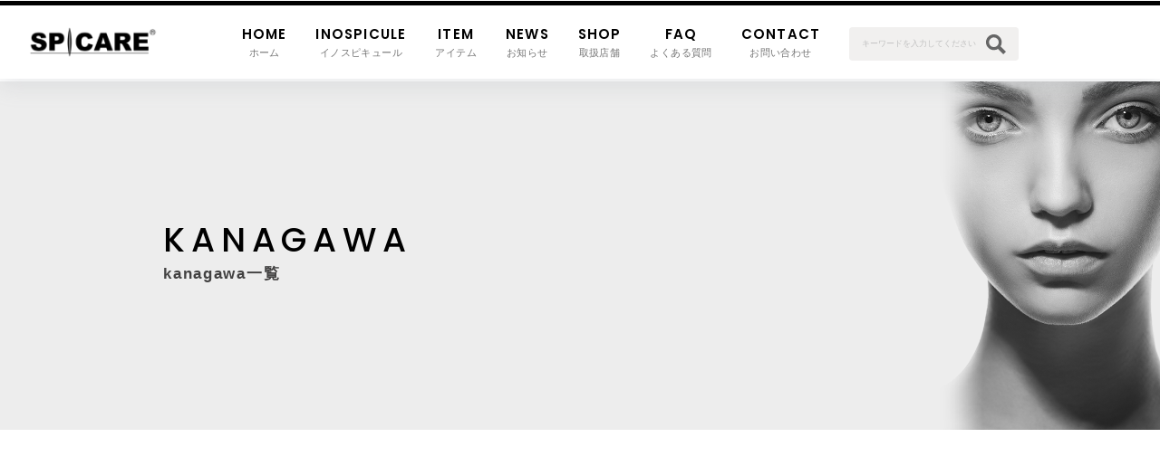

--- FILE ---
content_type: text/html; charset=UTF-8
request_url: https://spicare-hari.com/shop_category/kanagawa/
body_size: 13891
content:
<!doctype html>
<html dir="ltr" lang="ja" prefix="og: https://ogp.me/ns#">
<head>
<!-- Google Tag Manager -->
<script>(function(w,d,s,l,i){w[l]=w[l]||[];w[l].push({'gtm.start':
new Date().getTime(),event:'gtm.js'});var f=d.getElementsByTagName(s)[0],
j=d.createElement(s),dl=l!='dataLayer'?'&l='+l:'';j.async=true;j.src=
'https://www.googletagmanager.com/gtm.js?id='+i+dl;f.parentNode.insertBefore(j,f);
})(window,document,'script','dataLayer','GTM-MK798M3');</script>
<!-- End Google Tag Manager -->

    <meta charset="UTF-8">
    <meta name="viewport" content="width=device-width, initial-scale=1">
    <link rel="profile" href="https://gmpg.org/xfn/11">

    <link rel="shortcut icon" href="https://spicare-hari.com/wp-content/themes/spicare-hari-com/assets/img/common/favicon.png" />
    <link rel="apple-touch-icon" href="https://spicare-hari.com/wp-content/themes/spicare-hari-com/assets/img/common/apple-touch-icon.png">
    <link rel="icon" type="image/png" href="https://spicare-hari.com/wp-content/themes/spicare-hari-com/assets/img/common/apple-touch-icon.png">

    <title>kanagawa - 【公式】SPICARE（スピケア）</title>

		<!-- All in One SEO 4.9.2 - aioseo.com -->
	<meta name="robots" content="max-image-preview:large" />
	<link rel="canonical" href="https://spicare-hari.com/shop_category/kanagawa/" />
	<link rel="next" href="https://spicare-hari.com/shop_category/kanagawa/page/2/" />
	<meta name="generator" content="All in One SEO (AIOSEO) 4.9.2" />
		<script type="application/ld+json" class="aioseo-schema">
			{"@context":"https:\/\/schema.org","@graph":[{"@type":"BreadcrumbList","@id":"https:\/\/spicare-hari.com\/shop_category\/kanagawa\/#breadcrumblist","itemListElement":[{"@type":"ListItem","@id":"https:\/\/spicare-hari.com#listItem","position":1,"name":"\u30db\u30fc\u30e0","item":"https:\/\/spicare-hari.com","nextItem":{"@type":"ListItem","@id":"https:\/\/spicare-hari.com\/shop_category\/kanagawa\/#listItem","name":"kanagawa"}},{"@type":"ListItem","@id":"https:\/\/spicare-hari.com\/shop_category\/kanagawa\/#listItem","position":2,"name":"kanagawa","previousItem":{"@type":"ListItem","@id":"https:\/\/spicare-hari.com#listItem","name":"\u30db\u30fc\u30e0"}}]},{"@type":"CollectionPage","@id":"https:\/\/spicare-hari.com\/shop_category\/kanagawa\/#collectionpage","url":"https:\/\/spicare-hari.com\/shop_category\/kanagawa\/","name":"kanagawa - \u3010\u516c\u5f0f\u3011SPICARE\uff08\u30b9\u30d4\u30b1\u30a2\uff09","inLanguage":"ja","isPartOf":{"@id":"https:\/\/spicare-hari.com\/#website"},"breadcrumb":{"@id":"https:\/\/spicare-hari.com\/shop_category\/kanagawa\/#breadcrumblist"}},{"@type":"Organization","@id":"https:\/\/spicare-hari.com\/#organization","name":"\u3010\u516c\u5f0f\u3011SPICARE","url":"https:\/\/spicare-hari.com\/"},{"@type":"WebSite","@id":"https:\/\/spicare-hari.com\/#website","url":"https:\/\/spicare-hari.com\/","name":"\u3010\u516c\u5f0f\u3011SPICARE","inLanguage":"ja","publisher":{"@id":"https:\/\/spicare-hari.com\/#organization"}}]}
		</script>
		<!-- All in One SEO -->

<link rel='dns-prefetch' href='//www.googletagmanager.com' />
<link rel="alternate" type="application/rss+xml" title="【公式】SPICARE（スピケア） &raquo; フィード" href="https://spicare-hari.com/feed/" />
<link rel="alternate" type="application/rss+xml" title="【公式】SPICARE（スピケア） &raquo; コメントフィード" href="https://spicare-hari.com/comments/feed/" />
<link rel="alternate" type="application/rss+xml" title="【公式】SPICARE（スピケア） &raquo; kanagawa SHOPカテゴリー のフィード" href="https://spicare-hari.com/shop_category/kanagawa/feed/" />
<style id='wp-img-auto-sizes-contain-inline-css'>
img:is([sizes=auto i],[sizes^="auto," i]){contain-intrinsic-size:3000px 1500px}
/*# sourceURL=wp-img-auto-sizes-contain-inline-css */
</style>
<style id='wp-emoji-styles-inline-css'>

	img.wp-smiley, img.emoji {
		display: inline !important;
		border: none !important;
		box-shadow: none !important;
		height: 1em !important;
		width: 1em !important;
		margin: 0 0.07em !important;
		vertical-align: -0.1em !important;
		background: none !important;
		padding: 0 !important;
	}
/*# sourceURL=wp-emoji-styles-inline-css */
</style>
<style id='wp-block-library-inline-css'>
:root{--wp-block-synced-color:#7a00df;--wp-block-synced-color--rgb:122,0,223;--wp-bound-block-color:var(--wp-block-synced-color);--wp-editor-canvas-background:#ddd;--wp-admin-theme-color:#007cba;--wp-admin-theme-color--rgb:0,124,186;--wp-admin-theme-color-darker-10:#006ba1;--wp-admin-theme-color-darker-10--rgb:0,107,160.5;--wp-admin-theme-color-darker-20:#005a87;--wp-admin-theme-color-darker-20--rgb:0,90,135;--wp-admin-border-width-focus:2px}@media (min-resolution:192dpi){:root{--wp-admin-border-width-focus:1.5px}}.wp-element-button{cursor:pointer}:root .has-very-light-gray-background-color{background-color:#eee}:root .has-very-dark-gray-background-color{background-color:#313131}:root .has-very-light-gray-color{color:#eee}:root .has-very-dark-gray-color{color:#313131}:root .has-vivid-green-cyan-to-vivid-cyan-blue-gradient-background{background:linear-gradient(135deg,#00d084,#0693e3)}:root .has-purple-crush-gradient-background{background:linear-gradient(135deg,#34e2e4,#4721fb 50%,#ab1dfe)}:root .has-hazy-dawn-gradient-background{background:linear-gradient(135deg,#faaca8,#dad0ec)}:root .has-subdued-olive-gradient-background{background:linear-gradient(135deg,#fafae1,#67a671)}:root .has-atomic-cream-gradient-background{background:linear-gradient(135deg,#fdd79a,#004a59)}:root .has-nightshade-gradient-background{background:linear-gradient(135deg,#330968,#31cdcf)}:root .has-midnight-gradient-background{background:linear-gradient(135deg,#020381,#2874fc)}:root{--wp--preset--font-size--normal:16px;--wp--preset--font-size--huge:42px}.has-regular-font-size{font-size:1em}.has-larger-font-size{font-size:2.625em}.has-normal-font-size{font-size:var(--wp--preset--font-size--normal)}.has-huge-font-size{font-size:var(--wp--preset--font-size--huge)}.has-text-align-center{text-align:center}.has-text-align-left{text-align:left}.has-text-align-right{text-align:right}.has-fit-text{white-space:nowrap!important}#end-resizable-editor-section{display:none}.aligncenter{clear:both}.items-justified-left{justify-content:flex-start}.items-justified-center{justify-content:center}.items-justified-right{justify-content:flex-end}.items-justified-space-between{justify-content:space-between}.screen-reader-text{border:0;clip-path:inset(50%);height:1px;margin:-1px;overflow:hidden;padding:0;position:absolute;width:1px;word-wrap:normal!important}.screen-reader-text:focus{background-color:#ddd;clip-path:none;color:#444;display:block;font-size:1em;height:auto;left:5px;line-height:normal;padding:15px 23px 14px;text-decoration:none;top:5px;width:auto;z-index:100000}html :where(.has-border-color){border-style:solid}html :where([style*=border-top-color]){border-top-style:solid}html :where([style*=border-right-color]){border-right-style:solid}html :where([style*=border-bottom-color]){border-bottom-style:solid}html :where([style*=border-left-color]){border-left-style:solid}html :where([style*=border-width]){border-style:solid}html :where([style*=border-top-width]){border-top-style:solid}html :where([style*=border-right-width]){border-right-style:solid}html :where([style*=border-bottom-width]){border-bottom-style:solid}html :where([style*=border-left-width]){border-left-style:solid}html :where(img[class*=wp-image-]){height:auto;max-width:100%}:where(figure){margin:0 0 1em}html :where(.is-position-sticky){--wp-admin--admin-bar--position-offset:var(--wp-admin--admin-bar--height,0px)}@media screen and (max-width:600px){html :where(.is-position-sticky){--wp-admin--admin-bar--position-offset:0px}}

/*# sourceURL=wp-block-library-inline-css */
</style><style id='global-styles-inline-css'>
:root{--wp--preset--aspect-ratio--square: 1;--wp--preset--aspect-ratio--4-3: 4/3;--wp--preset--aspect-ratio--3-4: 3/4;--wp--preset--aspect-ratio--3-2: 3/2;--wp--preset--aspect-ratio--2-3: 2/3;--wp--preset--aspect-ratio--16-9: 16/9;--wp--preset--aspect-ratio--9-16: 9/16;--wp--preset--color--black: #000000;--wp--preset--color--cyan-bluish-gray: #abb8c3;--wp--preset--color--white: #ffffff;--wp--preset--color--pale-pink: #f78da7;--wp--preset--color--vivid-red: #cf2e2e;--wp--preset--color--luminous-vivid-orange: #ff6900;--wp--preset--color--luminous-vivid-amber: #fcb900;--wp--preset--color--light-green-cyan: #7bdcb5;--wp--preset--color--vivid-green-cyan: #00d084;--wp--preset--color--pale-cyan-blue: #8ed1fc;--wp--preset--color--vivid-cyan-blue: #0693e3;--wp--preset--color--vivid-purple: #9b51e0;--wp--preset--gradient--vivid-cyan-blue-to-vivid-purple: linear-gradient(135deg,rgb(6,147,227) 0%,rgb(155,81,224) 100%);--wp--preset--gradient--light-green-cyan-to-vivid-green-cyan: linear-gradient(135deg,rgb(122,220,180) 0%,rgb(0,208,130) 100%);--wp--preset--gradient--luminous-vivid-amber-to-luminous-vivid-orange: linear-gradient(135deg,rgb(252,185,0) 0%,rgb(255,105,0) 100%);--wp--preset--gradient--luminous-vivid-orange-to-vivid-red: linear-gradient(135deg,rgb(255,105,0) 0%,rgb(207,46,46) 100%);--wp--preset--gradient--very-light-gray-to-cyan-bluish-gray: linear-gradient(135deg,rgb(238,238,238) 0%,rgb(169,184,195) 100%);--wp--preset--gradient--cool-to-warm-spectrum: linear-gradient(135deg,rgb(74,234,220) 0%,rgb(151,120,209) 20%,rgb(207,42,186) 40%,rgb(238,44,130) 60%,rgb(251,105,98) 80%,rgb(254,248,76) 100%);--wp--preset--gradient--blush-light-purple: linear-gradient(135deg,rgb(255,206,236) 0%,rgb(152,150,240) 100%);--wp--preset--gradient--blush-bordeaux: linear-gradient(135deg,rgb(254,205,165) 0%,rgb(254,45,45) 50%,rgb(107,0,62) 100%);--wp--preset--gradient--luminous-dusk: linear-gradient(135deg,rgb(255,203,112) 0%,rgb(199,81,192) 50%,rgb(65,88,208) 100%);--wp--preset--gradient--pale-ocean: linear-gradient(135deg,rgb(255,245,203) 0%,rgb(182,227,212) 50%,rgb(51,167,181) 100%);--wp--preset--gradient--electric-grass: linear-gradient(135deg,rgb(202,248,128) 0%,rgb(113,206,126) 100%);--wp--preset--gradient--midnight: linear-gradient(135deg,rgb(2,3,129) 0%,rgb(40,116,252) 100%);--wp--preset--font-size--small: 13px;--wp--preset--font-size--medium: 20px;--wp--preset--font-size--large: 36px;--wp--preset--font-size--x-large: 42px;--wp--preset--spacing--20: 0.44rem;--wp--preset--spacing--30: 0.67rem;--wp--preset--spacing--40: 1rem;--wp--preset--spacing--50: 1.5rem;--wp--preset--spacing--60: 2.25rem;--wp--preset--spacing--70: 3.38rem;--wp--preset--spacing--80: 5.06rem;--wp--preset--shadow--natural: 6px 6px 9px rgba(0, 0, 0, 0.2);--wp--preset--shadow--deep: 12px 12px 50px rgba(0, 0, 0, 0.4);--wp--preset--shadow--sharp: 6px 6px 0px rgba(0, 0, 0, 0.2);--wp--preset--shadow--outlined: 6px 6px 0px -3px rgb(255, 255, 255), 6px 6px rgb(0, 0, 0);--wp--preset--shadow--crisp: 6px 6px 0px rgb(0, 0, 0);}:where(.is-layout-flex){gap: 0.5em;}:where(.is-layout-grid){gap: 0.5em;}body .is-layout-flex{display: flex;}.is-layout-flex{flex-wrap: wrap;align-items: center;}.is-layout-flex > :is(*, div){margin: 0;}body .is-layout-grid{display: grid;}.is-layout-grid > :is(*, div){margin: 0;}:where(.wp-block-columns.is-layout-flex){gap: 2em;}:where(.wp-block-columns.is-layout-grid){gap: 2em;}:where(.wp-block-post-template.is-layout-flex){gap: 1.25em;}:where(.wp-block-post-template.is-layout-grid){gap: 1.25em;}.has-black-color{color: var(--wp--preset--color--black) !important;}.has-cyan-bluish-gray-color{color: var(--wp--preset--color--cyan-bluish-gray) !important;}.has-white-color{color: var(--wp--preset--color--white) !important;}.has-pale-pink-color{color: var(--wp--preset--color--pale-pink) !important;}.has-vivid-red-color{color: var(--wp--preset--color--vivid-red) !important;}.has-luminous-vivid-orange-color{color: var(--wp--preset--color--luminous-vivid-orange) !important;}.has-luminous-vivid-amber-color{color: var(--wp--preset--color--luminous-vivid-amber) !important;}.has-light-green-cyan-color{color: var(--wp--preset--color--light-green-cyan) !important;}.has-vivid-green-cyan-color{color: var(--wp--preset--color--vivid-green-cyan) !important;}.has-pale-cyan-blue-color{color: var(--wp--preset--color--pale-cyan-blue) !important;}.has-vivid-cyan-blue-color{color: var(--wp--preset--color--vivid-cyan-blue) !important;}.has-vivid-purple-color{color: var(--wp--preset--color--vivid-purple) !important;}.has-black-background-color{background-color: var(--wp--preset--color--black) !important;}.has-cyan-bluish-gray-background-color{background-color: var(--wp--preset--color--cyan-bluish-gray) !important;}.has-white-background-color{background-color: var(--wp--preset--color--white) !important;}.has-pale-pink-background-color{background-color: var(--wp--preset--color--pale-pink) !important;}.has-vivid-red-background-color{background-color: var(--wp--preset--color--vivid-red) !important;}.has-luminous-vivid-orange-background-color{background-color: var(--wp--preset--color--luminous-vivid-orange) !important;}.has-luminous-vivid-amber-background-color{background-color: var(--wp--preset--color--luminous-vivid-amber) !important;}.has-light-green-cyan-background-color{background-color: var(--wp--preset--color--light-green-cyan) !important;}.has-vivid-green-cyan-background-color{background-color: var(--wp--preset--color--vivid-green-cyan) !important;}.has-pale-cyan-blue-background-color{background-color: var(--wp--preset--color--pale-cyan-blue) !important;}.has-vivid-cyan-blue-background-color{background-color: var(--wp--preset--color--vivid-cyan-blue) !important;}.has-vivid-purple-background-color{background-color: var(--wp--preset--color--vivid-purple) !important;}.has-black-border-color{border-color: var(--wp--preset--color--black) !important;}.has-cyan-bluish-gray-border-color{border-color: var(--wp--preset--color--cyan-bluish-gray) !important;}.has-white-border-color{border-color: var(--wp--preset--color--white) !important;}.has-pale-pink-border-color{border-color: var(--wp--preset--color--pale-pink) !important;}.has-vivid-red-border-color{border-color: var(--wp--preset--color--vivid-red) !important;}.has-luminous-vivid-orange-border-color{border-color: var(--wp--preset--color--luminous-vivid-orange) !important;}.has-luminous-vivid-amber-border-color{border-color: var(--wp--preset--color--luminous-vivid-amber) !important;}.has-light-green-cyan-border-color{border-color: var(--wp--preset--color--light-green-cyan) !important;}.has-vivid-green-cyan-border-color{border-color: var(--wp--preset--color--vivid-green-cyan) !important;}.has-pale-cyan-blue-border-color{border-color: var(--wp--preset--color--pale-cyan-blue) !important;}.has-vivid-cyan-blue-border-color{border-color: var(--wp--preset--color--vivid-cyan-blue) !important;}.has-vivid-purple-border-color{border-color: var(--wp--preset--color--vivid-purple) !important;}.has-vivid-cyan-blue-to-vivid-purple-gradient-background{background: var(--wp--preset--gradient--vivid-cyan-blue-to-vivid-purple) !important;}.has-light-green-cyan-to-vivid-green-cyan-gradient-background{background: var(--wp--preset--gradient--light-green-cyan-to-vivid-green-cyan) !important;}.has-luminous-vivid-amber-to-luminous-vivid-orange-gradient-background{background: var(--wp--preset--gradient--luminous-vivid-amber-to-luminous-vivid-orange) !important;}.has-luminous-vivid-orange-to-vivid-red-gradient-background{background: var(--wp--preset--gradient--luminous-vivid-orange-to-vivid-red) !important;}.has-very-light-gray-to-cyan-bluish-gray-gradient-background{background: var(--wp--preset--gradient--very-light-gray-to-cyan-bluish-gray) !important;}.has-cool-to-warm-spectrum-gradient-background{background: var(--wp--preset--gradient--cool-to-warm-spectrum) !important;}.has-blush-light-purple-gradient-background{background: var(--wp--preset--gradient--blush-light-purple) !important;}.has-blush-bordeaux-gradient-background{background: var(--wp--preset--gradient--blush-bordeaux) !important;}.has-luminous-dusk-gradient-background{background: var(--wp--preset--gradient--luminous-dusk) !important;}.has-pale-ocean-gradient-background{background: var(--wp--preset--gradient--pale-ocean) !important;}.has-electric-grass-gradient-background{background: var(--wp--preset--gradient--electric-grass) !important;}.has-midnight-gradient-background{background: var(--wp--preset--gradient--midnight) !important;}.has-small-font-size{font-size: var(--wp--preset--font-size--small) !important;}.has-medium-font-size{font-size: var(--wp--preset--font-size--medium) !important;}.has-large-font-size{font-size: var(--wp--preset--font-size--large) !important;}.has-x-large-font-size{font-size: var(--wp--preset--font-size--x-large) !important;}
/*# sourceURL=global-styles-inline-css */
</style>

<style id='classic-theme-styles-inline-css'>
/*! This file is auto-generated */
.wp-block-button__link{color:#fff;background-color:#32373c;border-radius:9999px;box-shadow:none;text-decoration:none;padding:calc(.667em + 2px) calc(1.333em + 2px);font-size:1.125em}.wp-block-file__button{background:#32373c;color:#fff;text-decoration:none}
/*# sourceURL=/wp-includes/css/classic-themes.min.css */
</style>
<link rel='stylesheet' id='spicare-hari-com-style-css' href='https://spicare-hari.com/wp-content/themes/spicare-hari-com/style.css?ver=1.0.0' media='all' />
<script src="https://spicare-hari.com/wp-includes/js/jquery/jquery.min.js?ver=3.7.1" id="jquery-core-js"></script>
<script src="https://spicare-hari.com/wp-includes/js/jquery/jquery-migrate.min.js?ver=3.4.1" id="jquery-migrate-js"></script>
<link rel="https://api.w.org/" href="https://spicare-hari.com/wp-json/" /><link rel="alternate" title="JSON" type="application/json" href="https://spicare-hari.com/wp-json/wp/v2/shop_category/58" /><link rel="EditURI" type="application/rsd+xml" title="RSD" href="https://spicare-hari.com/xmlrpc.php?rsd" />
<meta name="generator" content="WordPress 6.9" />
<meta name="generator" content="Site Kit by Google 1.168.0" /><style>.wp-block-gallery.is-cropped .blocks-gallery-item picture{height:100%;width:100%;}</style>		<style id="wp-custom-css">
			.textBox {
border: 1px solid #333;
border-radius: 5px;
padding: 30px;
position: relative;
}

.textBox::before {
background-color: #fff;
color: #333;
content: "";
font-weight: bold;
left: 30px;
padding: 3px 10px;
position: absolute;
top: -15px;
}		</style>
		
    <!-- Fonts -->
    <link href="https://fonts.googleapis.com/css2?family=Poppins:ital,wght@0,300;0,400;0,500;0,600;0,700;1,300;1,400;1,500;1,600;1,700&display=swap" rel="stylesheet">
    <link href="https://fonts.googleapis.com/css2?family=Bebas+Neue&display=swap" rel="stylesheet">
    <link href="https://fonts.googleapis.com/css2?family=Oswald:wght@200&display=swap" rel="stylesheet">
    <link rel="stylesheet" href="https://use.fontawesome.com/releases/v5.1.0/css/all.css" integrity="sha384-lKuwvrZot6UHsBSfcMvOkWwlCMgc0TaWr+30HWe3a4ltaBwTZhyTEggF5tJv8tbt" crossorigin="anonymous">
    
    <!-- Slick -->
    <link rel="stylesheet" href="https://spicare-hari.com/wp-content/themes/spicare-hari-com/assets/css/slick-theme.css">
    <link rel="stylesheet" href="https://spicare-hari.com/wp-content/themes/spicare-hari-com/assets/css/slick.css">
    <link href="https://cdn.jsdelivr.net/npm/modal-video@2.4.8/css/modal-video.min.css" rel="stylesheet">

    <!-- cosutom style -->
    <link rel="stylesheet" type="text/css" href="https://spicare-hari.com/wp-content/themes/spicare-hari-com/assets/css/common.css?1109">
            <link rel="stylesheet" type="text/css" href="https://spicare-hari.com/wp-content/themes/spicare-hari-com/assets/css/page.css?1109">
    
    <!-- Jquery -->
    <script src="https://ajax.googleapis.com/ajax/libs/jquery/3.4.1/jquery.min.js"></script>
    <script src="https://cdnjs.cloudflare.com/ajax/libs/picturefill/3.0.2/picturefill.js"></script>
    <script src="https://unpkg.com/modal-video@2.4.8/js/jquery-modal-video.min.js"></script>
    <script src="https://spicare-hari.com/wp-content/themes/spicare-hari-com/assets/js/slick.min.js"></script>
    <script src="https://spicare-hari.com/wp-content/themes/spicare-hari-com/assets/js/common.js?1109"></script>



	<link rel="stylesheet" href="https://fonts.googleapis.com/css2?family=Material+Symbols+Outlined:opsz,wght,FILL,GRAD@24,400,0,0" />

    
</head>

<body class="archive tax-shop_category term-kanagawa term-58 wp-theme-spicare-hari-com hfeed no-sidebar">

<!-- Google Tag Manager (noscript) -->
<noscript><iframe src="https://www.googletagmanager.com/ns.html?id=GTM-MK798M3"
height="0" width="0" style="display:none;visibility:hidden"></iframe></noscript>
<!-- End Google Tag Manager (noscript) -->

<!--  -->

<header id="header">
    <div class="inner">
        <div class="headerFlex">
            <div class="logo">
                                    <p>
                        <a href="https://spicare-hari.com/">
                            <picture><source srcset="https://spicare-hari.com/wp-content/themes/spicare-hari-com/assets/img/common/header-logo.png.webp"  type="image/webp"><img src="https://spicare-hari.com/wp-content/themes/spicare-hari-com/assets/img/common/header-logo.png" alt="Spicare" data-eio="p"></picture>
                        </a>
                    </p>
                            </div>
            <div class="navConts sp_hidden">
                <nav>
                    <ul>
                        <li>
                            <a href="https://spicare-hari.com/"><b>HOME</b><small>ホーム</small></a>
                        </li>
                        <li>
                            <a href="https://spicare-hari.com/inospicule/"><b>INOSPICULE</b><small>イノスピキュール</small></a>
                        </li>
                        <li>
                            <a href="https://spicare-hari.com/item/"><b>ITEM</b><small>アイテム</small></a>
                            <ul class="gNav_cList gNavIcon">
                                <li>
                                    <a href="https://spicare-hari.com/item_category/v3/">
                                        <span class="icon"><picture><source srcset="https://spicare-hari.com/wp-content/uploads/2024/06/v3-icon2.png.webp"  type="image/webp"><img src="https://spicare-hari.com/wp-content/uploads/2024/06/v3-icon2.png" alt="" data-eio="p"></picture></span>
                                        <span class="text">V3 シリーズ</span>
                                    </a>
                                </li>
                                <li>
                                    <a href="https://spicare-hari.com/item_category/vos/">
                                        <span class="icon"><picture><source srcset="https://spicare-hari.com/wp-content/themes/spicare-hari-com/assets/img/common/vos-icon.png.webp"  type="image/webp"><img src="https://spicare-hari.com/wp-content/themes/spicare-hari-com/assets/img/common/vos-icon.png" alt="" data-eio="p"></picture></span>
                                        <span class="text">V.O.S シリーズ</span>
                                    </a>
                                </li>
                                <li>
                                    <a href="https://spicare-hari.com/item_category/mes/">
                                        <span class="icon"><picture><source srcset="https://spicare-hari.com/wp-content/themes/spicare-hari-com/assets/img/common/mes-icon.png.webp"  type="image/webp"><img src="https://spicare-hari.com/wp-content/themes/spicare-hari-com/assets/img/common/mes-icon.png" alt="" data-eio="p"></picture></span>
                                        <span class="text">MES シリーズ</span>
                                    </a>
                                </li>
                            </ul>
                        </li>
                        <li>
                            <a href="https://spicare-hari.com/news/"><b>NEWS</b><small>お知らせ</small></a>
                            <ul class="gNav_cList gNavText">
                                <li><a href="https://spicare-hari.com/news/">ALL</a></li>
                                <li><a href="https://spicare-hari.com/category/infomation/">Infomation</a></li>
                                <li><a href="https://spicare-hari.com/category/event/">Event</a></li>
                                <li><a href="https://spicare-hari.com/category/media/">Media</a></li>
                            </ul>
                        </li>
                        <li>
                            <a href="https://store-info.spicare-hari.com/"><b>SHOP</b><small>取扱店舗</small></a>
                        </li>
                        <li>
                            <a href="https://spicare-hari.com/faq/"><b>FAQ</b><small>よくある質問</small></a>
                        </li>
                        <li>
                            <a href="https://spicare-hari.com/contact/"><b>CONTACT</b><small>お問い合わせ</small></a>
                        </li>
                    </ul>
                </nav>
                <div class="searchBox">
                    <form id="form" action="https://spicare-hari.com/" method="get">
                            <input id="s-box" name="s" type="text" placeholder="キーワードを入力してください"/>
                            <button type="submit" id="s-btn-area"><div id="s-btn"><img src="https://spicare-hari.com/wp-content/themes/spicare-hari-com/assets/img/common/search-con.svg" alt=""></div></button>
                    </form>
                </div>
            </div>
            <div class="headerMenu pc_hidden">
                <div class="menu-trigger">
                    <span></span>
                    <span></span>
                    <span></span>
                </div>
            </div>
        </div>
    </div>
</header><!-- #header -->

<div id="sp_menu" class="pc_hidden">
    <div class="inner">
        <div class="menu_innerNav">
            <nav>
                <ul>
                    <li>
                        <a href="https://spicare-hari.com/"><b>HOME</b><small>ホーム</small></a>
                    </li>
                    <li>
                        <a href="https://spicare-hari.com/inospicule/"><b>INOSPICULE</b><small>イノスピキュール</small></a>
                    </li>
                    <li>
                        <a class="role"><b>ITEM</b><small>アイテム</small></a>
                        <ul>
                            <li><a href="https://spicare-hari.com/item/">ALL</a></li>
                            <li><a href="https://spicare-hari.com/item_category/vos/">V.O.S シリーズ</a></li>
                            <li><a href="https://spicare-hari.com/item_category/v3/">V3 シリーズ</a></li>
                            <li><a href="https://spicare-hari.com/item_category/mes/">MES シリーズ</a></li>
                        </ul>
                    </li>
                    <li>
                        <a class="role"><b>NEWS</b><small>お知らせ</small></a>
                        <ul>
                            <li><a href="https://spicare-hari.com/news/">ALL</a></li>
                            <li><a href="https://spicare-hari.com/category/infomation/">Infomation</a></li>
                            <li><a href="https://spicare-hari.com/category/event/">Event</a></li>
                            <li><a href="https://spicare-hari.com/category/media/">Media</a></li>
                        </ul>
                    </li>
                    <li>
                        <a href="https://store-info.spicare-hari.com/"><b>SHOP</b><small>取扱店舗</small></a>
                    </li>
                    <li>
                        <a href="https://spicare-hari.com/faq/"><b>FAQ</b><small>よくある質問</small></a>
                    </li>
                    <li>
                        <a href="https://spicare-hari.com/contact/"><b>CONTACT</b><small>お問い合わせ</small></a>
                    </li>
                </ul>
            </nav>
            <div class="searchBox">
                <form id="form" action="自分のサイトURL" method="get">
                        <input id="s-box" name="s" type="text" placeholder="キーワードを入力してください"/>
                        <button type="submit" id="s-btn-area"><div id="s-btn"><img src="https://spicare-hari.com/wp-content/themes/spicare-hari-com/assets/img/common/search-con.svg" alt=""></div></button>
                </form>
            </div>
            <div class="followConts">
                <div class="contsHead">
                    <p>Spicare 公式SNS</p>
                </div>
                <div class="followList">
                    <div class="insta">
                        <a href="https://www.instagram.com/spicare.jp/" target="_blank">
                            <span class="icon"><img src="https://spicare-hari.com/wp-content/themes/spicare-hari-com/assets/img/common/insta-icon.svg" alt="instagram"></span>
                        </a>
                    </div>
                    <div class="tw">
                        <a href="https://twitter.com/SPICARE_jp" target="_blank">
                            <span class="icon"><img src="https://spicare-hari.com/wp-content/themes/spicare-hari-com/assets/img/common/tw-icon.svg" alt="twitter"></span>
                        </a>
                    </div>
                    <div class="line">
                        <a href="https://lin.ee/vW84lM9" target="_blank">
                            <span class="icon"><img src="https://spicare-hari.com/wp-content/themes/spicare-hari-com/assets/img/common/line-icon.svg" alt="Line"></span>
                        </a>
                    </div>
                    <div class="youtube">
                        <a href="https://www.youtube.com/channel/UCJWVjIkB-_z3L0WdkAvxOnQ" target="_blank">
                            <span class="icon"><img src="https://spicare-hari.com/wp-content/themes/spicare-hari-com/assets/img/common/youtube-icon.svg" alt="Youtube"></span>
                        </a>
                    </div>
                    <div class="tiktok">
                        <a href="https://www.tiktok.com/@spicare_official" target="_blank">
                            <span class="icon"><img src="https://spicare-hari.com/wp-content/themes/spicare-hari-com/assets/img/common/tiktok-icon.svg" alt="tiktok"></span>
                        </a>
                    </div>
                </div>
            </div>
            <div class="followConts">
                <div class="contsHead">
                    <p>SPICAREシリーズ開発者<br class="sp_hidden">【藤木貴子Instagram】</p>
                </div>
                <div class="followList">
                    <div class="insta">
                        <a href="https://www.instagram.com/takako_fujiki/" target="_blank">
                            <span class="icon"><img src="https://spicare-hari.com/wp-content/themes/spicare-hari-com/assets/img/common/insta-icon.svg" alt="instagram"></span>
                        </a>
                    </div>
                </div>
            </div>
        </div>
    </div>
</div>

<div id="worning" style="display:none;">
    <div class="inner">
        <div class="worningFlex">
            <!-- <div class="head">
                <p>模倣品注意喚起</p>
            </div> -->
            <div class="conts">
                <p>SPICARE®製品の「<a href="https://spicare-hari.com/infomation/【重要】spicareブランド類似品についての注意喚起/">模倣品</a>」にご注意下さい！！</p>
            </div>
            <div class="closeButton">
                <img src="https://spicare-hari.com/wp-content/themes/spicare-hari-com/assets/img/common/close-black-icon.svg" alt="">
            </div>
        </div>
    </div>
</div>
<!--<div id="shop_search">
    <div class="inner">
        <div class="searchFlex">
            <div class="head">
                <p>SPICARE®製品は<br class="pt_none">サロン専売品です。</p>
            </div>
            <div class="search_btn">
                <a href="https://store-info.spicare-hari.com/">
                    <span class="txt">お近くのサロンはこちら</span>
                    <span class="arrow"></span>
                </a>
            </div>
        </div>
    </div>
</div>-->

<div id="shop_search2" style="display:none;">
    <div class="inner">
        <div class="searchFlex">
            <div class="head">
                <p>SPICARE®製品はサロン専売品です。</p>
            </div>
            <div class="search_body">
                <div class="search_btn search_btn1">
                    <a href="https://store-info.spicare-hari.com/">
                        <span class="txt">お近くのサロンはこちら</span>
                        <span class="arrow"></span>
                    </a>
                </div>
                <p data-target="#shop_list" class="search-shop_link">お近くにサロンがない方はこちら</p>
            </div>
        </div>
    </div>
</div>


<div id="shop_list" class="shop_modal">
            <div class="shop_modal_bg"></div>
            <div class="shop_modal_inner">
                <div class="shop_modal_header">
                    <button type="button" class="shop_modal_close"><svg width="14" height="14" viewBox="0 0 14 14"><line fill="none" stroke="#000" stroke-width="1.1" x1="1" y1="1" x2="13" y2="13"></line><line fill="none" stroke="#000" stroke-width="1.1" x1="13" y1="1" x2="1" y2="13"></line></svg></button>
                    <div class="shop_modal_title">公式オンラインショップ</div>
                </div>
                <div class="shop_modal_content">
                    <a class="shop_modal_link" href="https://www.amazon.co.jp/V3-intelligent-foundation-%E3%82%A4%E3%83%B3%E3%83%86%E3%83%AA%E3%82%B8%E3%82%A7%E3%83%B3%E3%83%88-%E3%83%95%E3%82%A1%E3%83%B3%E3%83%87%E3%83%BC%E3%82%B7%E3%83%A7%E3%83%B3/dp/B0DVBL8XH3/?_encoding=UTF8&m=A2SY9QCNFILEOQ&psc=1&pd_rd_w=6IwuZ&content-id=amzn1.sym.5f5520de-542a-41b3-a85f-cebdab23eea6&pf_rd_p=5f5520de-542a-41b3-a85f-cebdab23eea6&pf_rd_r=GDSKDHDB000GHKD1QP47&pd_rd_wg=x9u81&pd_rd_r=b1a543a5-a6c4-465e-b157-c2204d58e13b&ref_=lscx_w_ssf_na" target="_blank" rel="”noopener”"><span>Amazon</span><span class="material-symbols-outlined" data-icon="open_in_new"></span></a>
                    <a class="shop_modal_link" href="https://store.shopping.yahoo.co.jp/bjc-onlineshop/spicare.html" target="_blank" rel="”noopener”"><span>Yahoo!ショッピング</span><span class="material-symbols-outlined" data-icon="open_in_new"></span></a>
                    <a class="shop_modal_link" href="https://item.rakuten.co.jp/bjc-onlinestore/c/0000000008/" target="_blank" rel="”noopener”"><span>楽天市場</span><span class="material-symbols-outlined" data-icon="open_in_new"></span></a>
                    <a class="shop_modal_link" href="https://www.qoo10.jp/shop/bjc-official?keyword=SPICARE&keyword_hist=&dispType=GALLERY4" target="_blank" rel="”noopener”"><span>Qoo10</span><span class="material-symbols-outlined" data-icon="open_in_new"></span></a>
                </div>
                    <div class="shop_modal_description">※ SPICARE 商品の類似品等にご注意ください。<br>お近くのサロンまたは、こちらから正規品をお買い求めいただけます。</div>
                </div>
            </div>
        </div>
    
<style>#shop_search2 {
    background: url(https://spicare-hari.com/wp-content/themes/spicare-hari-com/assets/img/common/floating_bg.png) no-repeat center center/cover;
    padding: 15px;
    position: fixed;
    width: 100%;
    bottom: 0;
    z-index: 100;
}
#shop_search2 .searchFlex {
    display: flex;
    align-items: center;
    justify-content: center;
    gap: 5vw;
    color: #fff;
    font-size: 16px;
    letter-spacing: 2px;
    height: 75px;
}
/* #shop_search2 .head,
#shop_search2 .search_btn {
    width: 100%;
} */
#shop_search2 .head {
    text-align: center;
}

#shop_search2 .search_btn0 a {
    display: block;
    width: 30vw;
/*  max-width: 560px; */
/*  max-height: 72px; */
    padding: 1vh 1vw;
    /* margin: 0 auto; */
    font-family: 'Poppins', sans-serif;
    font-weight: 600;
    /* font-size: 1.2vw; */
    font-size: 20px;
    color: #fff;
    border: 2px solid #fff;
    text-align: center;
    transition:all .5s ease;
    position: relative;
    overflow: hidden;
    background: #000;
    position: relative;
}
#shop_search2 .search_btn0 a:before {
    position: absolute;
    content: "";
    background: #fff;
    width: 150%;
    height: 100%;
    display: block;
    top: 0;
    left: -148%;
    transition:all 1.5s ease;
}
#shop_search2 .search_btn0 a:hover:before {
    left: 98%;
}
#shop_search2 .search_btn0 a .txt {
    position: relative;
    z-index: 2;
    animation: txt_color2_back .9s ease;
    transition:all 1.5s ease;
}
#shop_search2 .search_btn0 a:hover .txt {
    animation: txt_color2 .9s ease;
}
#shop_search2 .search_btn0 a .arrow {
    position: absolute;
    top: 50%;
    right: 2vw;
    transform: translateY(-50%);
    transition:all 1.5s ease;
}
#shop_search2 .search_btn0 a .arrow:before,
#shop_search2 .search_btn0 a .arrow:after {
    content: "";
    z-index: 999999;
    animation: arrow_color2_back .9s ease;
    transition:all 1.5s ease;
}
#shop_search2 .search_btn0 a .arrow:before {
    display: block;
    width: 2vw;
    height: 2px;
    background-color: #fff;
    position: absolute;
    top: 0.35vw;
    right: 0;
}
#shop_search2 .search_btn0 a .arrow:after {
    display: block;
    width: 1vw;
    height: 2px;
    background-color: #fff;
    transform: rotate(45deg);
    position: absolute;
    top: 0;
    right: -0.1vw;
}
#shop_search2 .search_btn0 a:hover .arrow:before,
#shop_search2 .search_btn0 a:hover .arrow:after {
    animation: arrow_color2 .9s ease;
}

#shop_search2 .search_btn1 a {
    display: flex;
    align-items: center;
    justify-content: center;
/*     width: 30vw; */
    font-family: 'Poppins', sans-serif;
    font-weight: 600;
    font-size: 20px;
    text-align: center;
    overflow: hidden;
    background: #fff;
    color:#000;
    border:none;
    position:relative;
    height:60px;
    font-size:1.6em;
    padding:0 2em;
    cursor:pointer;
    transition:800ms ease all;
    outline:none;
}
#shop_search2 .search_btn1 a:hover{
  background:#000;
  color: #fff;
}
#shop_search2 .search_btn1 a:before,#shop_search2 .search_btn1 a:after{
  content:'';
  position:absolute;
  top:0;
  right:0;
  height:2px;
  width:0;
  background:  #fff;
  transition:400ms ease all;
}
#shop_search2 .search_btn1 a:after{
  right:inherit;
  top:inherit;
  left:0;
  bottom:0;
}
#shop_search2 .search_btn1 a:hover:before,#shop_search2 .search_btn1 a:hover:after{
  width:100%;
  transition:800ms ease all;
}


#shop_search2 .search_btn2 {
    position: relative;
    width: 30vw;
}
#shop_search2 .search_btn2 a {
  position: absolute;
  top: 0;
  left: 0;
  right: 0;
  bottom: 0;
  margin: auto;
  text-decoration: none;
  cursor: pointer;
  border: 2px solid #fff;
  border-radius: 8px;
  height:60px;
  width: 30vw;
  padding: 0;
  outline: none;
  overflow: hidden;
  color: #fff;
  transition: color 0.3s 0.1s ease-out;
  text-align: center;
  line-height: 250%;
  font-weight: bold;
  font-size: 20px;
  display: flex;
  align-items: center;
  justify-content: center;
}
#shop_search2 .search_btn2 a:before{
  position: absolute;
  top: 0;
  left: 0;
  right: 0;
  bottom: 0;
  margin: auto;
  content:'';
  border-radius: 50%;
  display: block;
  width: 36vw;
  height: 36vw;
  line-height: 36vw;
  left: -3vw;
  text-align: center;
  transition: box-shadow 0.5s ease-out;
  z-index: -1;
}
#shop_search2 .search_btn2 a:hover{
  color: #000;
}
#shop_search2 .search_btn2 a:hover:before{
  box-shadow:inset 0 0 0 18vw rgba(255,255,255,1);
}


#shop_search2 .search_btn3 {
    width: 30vw;
  font-weight: bold;
  font-size: 20px;
}
#shop_search2 .search_btn3 .container-1 {
  text-align: center;
  width: 30vw;
  height: 33%;
  display: flex;
  justify-content: center;
  align-items: center;
  background: #333;
}
#shop_search2 .search_btn3 .btn {
  position: relative;
  color: white;
  width: 30vw;
  height: 64px;
  line-height: 64px;
  transition: all 0.3s;
}
#shop_search2 .search_btn3 .btn span {
  transition: all 0.3s;
  tranform: scale(1, 1);
}
#shop_search2 .search_btn3 .btn::before,
#shop_search2 .search_btn3 .btn::after {
  content: '';
  position: absolute;
  transition: all 0.3s;
  bottom: 0;
  left: 0;
  width: 30vw;
  height: 100%;
  z-index: 1;
}
#shop_search2 .search_btn3 .btn-one::before {
    z-index: 1;
  opacity: 0;
  background: rgba(255, 255, 255, 0.1);
  transform: scale(0.1, 1);
}
#shop_search2 .search_btn3 .btn-one:hover::before {
  opacity: 1;
  transform: scale(1, 1);
}
#shop_search2 .search_btn3 .btn-one::after {
  transition: all 0.3s;
  border: 2px solid rgba(255, 255, 255, 0.5);
}
#shop_search2 .search_btn3 .btn-one:hover::after {
  transform: scale(1, .1);
  opacity: 0;
}
#shop_search2 .search_body {
    display: flex;
    flex-direction: column;
    align-items: center;
}
#shop_search2 .search-shop_link {
    color: #fff;
    text-decoration: underLine;
    font-size: 14px;
    padding: 6px 6px 0;
    letter-spacing: 0.1em;
    cursor: pointer;
}

@media screen and (max-width: 767px) {
    #worning {
        bottom: calc(21.4vw + 40px);
    }
    #shop_search2 {
        padding: 20px 15px;
    }
    #shop_search2 .head,
    #shop_search2 .search_btn {
        width: 100%;
    }
    #shop_search2 .inner {
        padding: 0;
    }
    #shop_search2 .searchFlex {
        height: 21.4vw;
        gap: 2vw;
        font-size: 2.5vw;
        flex-direction: column;
    }
    #shop_search2 .head {
        font-size: 3vw;
    }
    #shop_search2 .search_btn a {
        width: 100%;
        height: 50px;
        font-size: 3.5vw;
    }
    #shop_search2 .search-shop_link {
        font-size: 12px;
        padding: 12px 0 6px;
    }
}
</style>

<script>
// ページ下部固定
// $(window).on("scroll", function() {
//  documentHeight = $(document).height();
//  scrollPosition = $(this).height() + $(this).scrollTop();
//  footerHeight = $("footer").innerHeight();
//  if (100 < $(this).scrollTop()) {
//      if (documentHeight - scrollPosition <= footerHeight) {
//          $("#worning").fadeOut();
//          $("#shop_search").fadeOut();
//      } else {
//          $("#worning").fadeIn();
//          $("#shop_search").fadeIn();
//      };
//  } else {
//      $("#worning").fadeOut();
//      $("#shop_search").fadeOut();
//  };
// });
</script>
<script>
// ページ下部固定
$(window).on("scroll", function() {
    documentHeight = $(document).height();
    scrollPosition = $(this).height() + $(this).scrollTop();
    footerHeight = $("footer").innerHeight();
    if (100 < $(this).scrollTop()) {
        if (documentHeight - scrollPosition <= footerHeight) {
            $("#worning").fadeOut();
            $("#shop_search2").fadeOut();
        } else {
            $("#worning").fadeIn();
            $("#shop_search2").fadeIn();
        };
    } else {
        $("#worning").fadeOut();
        $("#shop_search2").fadeOut();
    };
});
$('')
</script>

<!--
<div id="sideNav" class="sp_hidden">
    <div class="navList">
        <div class="navBox">
            <div class="head">Down load</div>
            <div class="iconList">
                <div class="dl-con"><a href="https://spicare-hari.com/download/"><img src="https://spicare-hari.com/wp-content/themes/spicare-hari-com/assets/img/common/download-icon.svg" alt="DOWNLOAD"></a></div>
            </div>
        </div>
        <div class="navBox">
            <div class="head">Share</div>
            <div class="iconList">
                <div class="fb-con">
                                            <a href="http://www.facebook.com/share.php?u=https://spicare-hari.com/shop/grateful-3/" target="_blank" rel="nofollow noopener">
                            <img src="https://spicare-hari.com/wp-content/themes/spicare-hari-com/assets/img/common/fb-con.svg" alt="facebook">
                        </a>
                                    </div>
                <div class="tw-con">
                                            <a href="https://twitter.com/share?url=https://spicare-hari.com/shop/grateful-3/&text=grateful" target="_blank" rel="nofollow noopener">
                            <img src="https://spicare-hari.com/wp-content/themes/spicare-hari-com/assets/img/common/x-con.svg" alt="Twitter">
                        </a>
                                    </div>
            </div>
        </div>
    </div>
    <div class="Topbutton">
        <a href="#"><img src="https://spicare-hari.com/wp-content/themes/spicare-hari-com/assets/img/common/top-arrow.svg" alt="" ></a>
    </div>
</div>
-->



	<main id="archive">
		<section id="pageHeader">
			<div class="inner">
				<div class="visualFlex">
					<div class="image">
						<picture><source srcset="https://spicare-hari.com/wp-content/uploads/2024/01/vos-image-model4.png.webp"  type="image/webp"><img src="https://spicare-hari.com/wp-content/uploads/2024/01/vos-image-model4.png" alt="" data-eio="p"></picture>
					</div>
					<div class="visual-head">
						<h1>
														<b>kanagawa</b>
							<small>kanagawa一覧</small>
						</h1>
					</div>
				</div>
			</div>
		</section>

		<section id="archiveConts">
			<div class="inner">
									<div class="newsLists">
													<div class="newsBox fadeIn">
								<a href="https://spicare-hari.com/shop/grateful-3/">
																			<div class="image nonImage">
											<p>No image</p>
										</div>
																		<div class="conts">
										<div class="date">2024.04.15</div>
										<p class="listTitle">
																							grateful																					</p>
									</div>
								</a>
							</div>
													<div class="newsBox fadeIn">
								<a href="https://spicare-hari.com/shop/beauty-addict/">
																			<div class="image nonImage">
											<p>No image</p>
										</div>
																		<div class="conts">
										<div class="date">2024.03.25</div>
										<p class="listTitle">
																							Beauty addict																					</p>
									</div>
								</a>
							</div>
													<div class="newsBox fadeIn">
								<a href="https://spicare-hari.com/shop/mudoca%ef%bc%8b/">
																			<div class="image nonImage">
											<p>No image</p>
										</div>
																		<div class="conts">
										<div class="date">2024.03.25</div>
										<p class="listTitle">
																							mudoca＋																					</p>
									</div>
								</a>
							</div>
													<div class="newsBox fadeIn">
								<a href="https://spicare-hari.com/shop/luseri/">
																			<div class="image nonImage">
											<p>No image</p>
										</div>
																		<div class="conts">
										<div class="date">2023.11.29</div>
										<p class="listTitle">
																							Luseri																					</p>
									</div>
								</a>
							</div>
													<div class="newsBox fadeIn">
								<a href="https://spicare-hari.com/shop/bikura%e3%82%b9%e3%82%ad%e3%83%b3%e3%82%b1%e3%82%a2%e3%82%b5%e3%83%ad%e3%83%b3/">
																			<div class="image nonImage">
											<p>No image</p>
										</div>
																		<div class="conts">
										<div class="date">2023.02.13</div>
										<p class="listTitle">
																							BIKURAスキンケアサロン																					</p>
									</div>
								</a>
							</div>
													<div class="newsBox fadeIn">
								<a href="https://spicare-hari.com/shop/ulu/">
																			<div class="image nonImage">
											<p>No image</p>
										</div>
																		<div class="conts">
										<div class="date">2022.12.27</div>
										<p class="listTitle">
																							ULU																					</p>
									</div>
								</a>
							</div>
													<div class="newsBox fadeIn">
								<a href="https://spicare-hari.com/shop/mailepo/">
																			<div class="image nonImage">
											<p>No image</p>
										</div>
																		<div class="conts">
										<div class="date">2022.12.26</div>
										<p class="listTitle">
																							maile'po																					</p>
									</div>
								</a>
							</div>
											</div>
								<div class='wp-pagenavi' role='navigation'>
<span aria-current='page' class='current'>1</span><a class="page larger" title="ページ 2" href="https://spicare-hari.com/shop_category/kanagawa/page/2/">2</a><a class="page larger" title="ページ 3" href="https://spicare-hari.com/shop_category/kanagawa/page/3/">3</a><a class="page larger" title="ページ 4" href="https://spicare-hari.com/shop_category/kanagawa/page/4/">4</a><a class="page larger" title="ページ 5" href="https://spicare-hari.com/shop_category/kanagawa/page/5/">5</a><a class="page larger" title="ページ 6" href="https://spicare-hari.com/shop_category/kanagawa/page/6/">6</a><a class="page larger" title="ページ 7" href="https://spicare-hari.com/shop_category/kanagawa/page/7/">7</a><span class='extend'>...</span><a class="nextpostslink" rel="next" aria-label="次のページ" href="https://spicare-hari.com/shop_category/kanagawa/page/2/">»</a>
</div>			</div>
		</section>
	</main><!-- #archive -->


<div id="contactBanner">
	<div class="inner">
		<div class="bg">
			<picture><source srcset="https://spicare-hari.com/wp-content/themes/spicare-hari-com/assets/img/common/contact-bg-bg.png.webp"  type="image/webp"><img src="https://spicare-hari.com/wp-content/themes/spicare-hari-com/assets/img/common/contact-bg-bg.png" alt=""  data-eio="p"></picture>
		</div>
		<div class="conts">
			<div class="head">
				<p>
					<b>CONTACT US</b>
					<small>お問い合わせ</small>
				</p>
			</div>
			<div class="bannerFlex">
				<div class="content">
					<p>商品や技術導入に関する<br>お問い合わせを受け付けております。</p>
				</div>
				<div class="button white">
					<a href="https://spicare-hari.com/contact/">
						<span class="text">製品に関するお問い合わせはコチラ</span>
						<span class="arrow"><img src="https://spicare-hari.com/wp-content/themes/spicare-hari-com/assets/img/common/black-right-arrow.svg" alt="" ></span>
					</a>
				</div>
			</div>
		</div>
	</div>
</div>

<footer id="footer">
			<div class="bread">
			<div class="inner">
				<div class="breadcrumbs" typeof="BreadcrumbList" vocab="https://schema.org/">
											<!-- Breadcrumb NavXT 7.5.0 -->
<span property="itemListElement" typeof="ListItem"><a property="item" typeof="WebPage" title="Go to 【公式】SPICARE（スピケア）." href="https://spicare-hari.com" class="home" ><span property="name">HOME</span></a><meta property="position" content="1"></span> <span class="arrow"></span><span property="itemListElement" typeof="ListItem"><a property="item" typeof="WebPage" title="SHOPへ移動する" href="https://spicare-hari.com/shop/" class="archive post-shop-archive" ><span property="name">SHOP</span></a><meta property="position" content="2"></span> <span class="arrow"></span><span property="itemListElement" typeof="ListItem"><span property="name" class="archive taxonomy shop_category current-item">kanagawa</span><meta property="url" content="https://spicare-hari.com/shop_category/kanagawa/"><meta property="position" content="3"></span>									</div>
				<div class="footerTopButton">
					<a href="#"><img src="https://spicare-hari.com/wp-content/themes/spicare-hari-com/assets/img/common/top-arrow.svg" alt="" ></a>
				</div>
			</div>
		</div>
		<div class="footerNav">
		<div class="inner">
			<div class="Navflex">
				<div class="siteInfo">
					<div class="logo">
						<picture><source srcset="https://spicare-hari.com/wp-content/themes/spicare-hari-com/assets/img/common/footer-logo.png.webp"  type="image/webp"><img src="https://spicare-hari.com/wp-content/themes/spicare-hari-com/assets/img/common/footer-logo.png" alt="Spicare" data-eio="p"></picture>
					</div>
					<div class="followConts">
						<div class="contsHead">
							<p>Spicare® 公式SNS</p>
						</div>
						<div class="followList">
							<div class="insta">
								<a href="https://www.instagram.com/spicare.jp/" target="_blank">
									<span class="icon"><img src="https://spicare-hari.com/wp-content/themes/spicare-hari-com/assets/img/common/insta-icon.svg" alt="instagram"></span>
								</a>
							</div>
							<div class="tw">
								<a href="https://twitter.com/SPICARE_jp" target="_blank">
									<span class="icon"><img src="https://spicare-hari.com/wp-content/themes/spicare-hari-com/assets/img/common/x-con.svg" alt="twitter"></span>
								</a>
							</div>
							<div class="line">
								<a href="https://lin.ee/vW84lM9" target="_blank">
									<span class="icon"><img src="https://spicare-hari.com/wp-content/themes/spicare-hari-com/assets/img/common/line-icon.svg" alt="Line"></span>
								</a>
							</div>
							<div class="youtube">
								<a href="https://www.youtube.com/channel/UCJWVjIkB-_z3L0WdkAvxOnQ" target="_blank">
									<span class="icon"><img src="https://spicare-hari.com/wp-content/themes/spicare-hari-com/assets/img/common/youtube-icon.svg" alt="Youtube"></span>
								</a>
							</div>
							<div class="tiktok">
								<a href="https://www.tiktok.com/@spicare_official" target="_blank">
									<span class="icon"><img src="https://spicare-hari.com/wp-content/themes/spicare-hari-com/assets/img/common/tiktok-icon.svg" alt="tiktok"></span>
								</a>
							</div>
						</div>
					</div>
					<div class="followConts">
						<div class="contsHead">
							<p>SPICARE®シリーズ開発者<br class="sp_hidden">【藤木貴子Instagram】</p>
						</div>
						<div class="followList">
							<div class="insta">
								<a href="https://www.instagram.com/takako_fujiki/" target="_blank">
									<span class="icon"><img src="https://spicare-hari.com/wp-content/themes/spicare-hari-com/assets/img/common/insta-icon.svg" alt="instagram"></span>
								</a>
							</div>
						</div>
					</div>
				</div>
				<div class="siteNav">
					<div class="siteMenu">
						<div class="menuHead">
							<p>MENU</p>
						</div>
						<nav>
							<ul>
								<li><a href="https://spicare-hari.com/">ホーム</a></li>
								<li><a href="https://spicare-hari.com/inospicule/">イノスピキュール</a></li>
							</ul>
						</nav>
					</div>
					<div class="siteMenu">
						<div class="menuHead">
							<p>PRODUCTS</p>
						</div>
						<nav>
							<ul>
								<li><a href="https://spicare-hari.com/item/">製品一覧</a></li>
								<li><a href="https://spicare-hari.com/item_category/v3/">V3シリーズ</a></li>
								<li><a href="https://spicare-hari.com/item_category/vos/">V.O.Sシリーズ</a></li>
								<li><a href="https://spicare-hari.com/item_category/mes/">MESシリーズ</a></li>
							</ul>
						</nav>
					</div>
					<div class="siteMenu">
						<div class="menuHead">
							<p>GUIDE</p>
						</div>
						<nav>
							<ul>
								<li><a href="https://spicare-hari.com/news/">お知らせ</a></li>
								<li><a href="https://store-info.spicare-hari.com/">導入サロン検索</a></li>
								<li><a href="https://spicare-hari.com/contact/">お問い合わせ</a></li>
								<li><a href="https://spicare-hari.com/store_contact/">法人様向けお問い合わせ</a></li>
								<li><a href="https://spicare-hari.com/faq/">よくある質問</a></li>
								<li><a href="https://spicare-hari.com/privacy/">プライバシーポリシー</a></li>
							</ul>
						</nav>
					</div>

				</div>
			</div>
		</div>
	</div>

	<div class="footerBottom">
		<div class="inner">
			<div class="bottomsFlex">
				<div class="searchBox">
					<a href="https://spicare-hari.com/download/">
						<div class="icon">
							<img src="https://spicare-hari.com/wp-content/themes/spicare-hari-com/assets/img/common/bn-download-icon.svg" alt="download">
						</div>
						<div class="text">
							<span class="en">Download</span>
							<span class="ja">取り扱い店舗向け案内</span>
						</div>
					</a>
				</div>
				<div class="copy">
					<p>SPICARE®シリーズ企画<br />
						<a href="https://charis-co.ne.jp/about" target="_blank">株式会社CHARIS&Co</a></p><br />
					<p>SPICARE®シリーズ販売<br />
						<a href="https://bjc.jpn.com/about" target="_blank">株式会社BJC</a></p><br />
					<p>Copyright&copy; 2024 SPICARE All rights reserved.</p>
				</div>
			</div>
		</div>
	</div>

</footer>

<!-- X server -->

<script type="speculationrules">
{"prefetch":[{"source":"document","where":{"and":[{"href_matches":"/*"},{"not":{"href_matches":["/wp-*.php","/wp-admin/*","/wp-content/uploads/*","/wp-content/*","/wp-content/plugins/*","/wp-content/themes/spicare-hari-com/*","/*\\?(.+)"]}},{"not":{"selector_matches":"a[rel~=\"nofollow\"]"}},{"not":{"selector_matches":".no-prefetch, .no-prefetch a"}}]},"eagerness":"conservative"}]}
</script>
<script type="module" src="https://spicare-hari.com/wp-content/plugins/all-in-one-seo-pack/dist/Lite/assets/table-of-contents.95d0dfce.js?ver=4.9.2" id="aioseo/js/src/vue/standalone/blocks/table-of-contents/frontend.js-js"></script>
<script src="https://spicare-hari.com/wp-content/plugins/table-of-contents-plus/front.min.js?ver=2411.1" id="toc-front-js"></script>
<script src="https://spicare-hari.com/wp-content/themes/spicare-hari-com/js/navigation.js?ver=1.0.0" id="spicare-hari-com-navigation-js"></script>
<script id="wp-emoji-settings" type="application/json">
{"baseUrl":"https://s.w.org/images/core/emoji/17.0.2/72x72/","ext":".png","svgUrl":"https://s.w.org/images/core/emoji/17.0.2/svg/","svgExt":".svg","source":{"concatemoji":"https://spicare-hari.com/wp-includes/js/wp-emoji-release.min.js?ver=6.9"}}
</script>
<script type="module">
/*! This file is auto-generated */
const a=JSON.parse(document.getElementById("wp-emoji-settings").textContent),o=(window._wpemojiSettings=a,"wpEmojiSettingsSupports"),s=["flag","emoji"];function i(e){try{var t={supportTests:e,timestamp:(new Date).valueOf()};sessionStorage.setItem(o,JSON.stringify(t))}catch(e){}}function c(e,t,n){e.clearRect(0,0,e.canvas.width,e.canvas.height),e.fillText(t,0,0);t=new Uint32Array(e.getImageData(0,0,e.canvas.width,e.canvas.height).data);e.clearRect(0,0,e.canvas.width,e.canvas.height),e.fillText(n,0,0);const a=new Uint32Array(e.getImageData(0,0,e.canvas.width,e.canvas.height).data);return t.every((e,t)=>e===a[t])}function p(e,t){e.clearRect(0,0,e.canvas.width,e.canvas.height),e.fillText(t,0,0);var n=e.getImageData(16,16,1,1);for(let e=0;e<n.data.length;e++)if(0!==n.data[e])return!1;return!0}function u(e,t,n,a){switch(t){case"flag":return n(e,"\ud83c\udff3\ufe0f\u200d\u26a7\ufe0f","\ud83c\udff3\ufe0f\u200b\u26a7\ufe0f")?!1:!n(e,"\ud83c\udde8\ud83c\uddf6","\ud83c\udde8\u200b\ud83c\uddf6")&&!n(e,"\ud83c\udff4\udb40\udc67\udb40\udc62\udb40\udc65\udb40\udc6e\udb40\udc67\udb40\udc7f","\ud83c\udff4\u200b\udb40\udc67\u200b\udb40\udc62\u200b\udb40\udc65\u200b\udb40\udc6e\u200b\udb40\udc67\u200b\udb40\udc7f");case"emoji":return!a(e,"\ud83e\u1fac8")}return!1}function f(e,t,n,a){let r;const o=(r="undefined"!=typeof WorkerGlobalScope&&self instanceof WorkerGlobalScope?new OffscreenCanvas(300,150):document.createElement("canvas")).getContext("2d",{willReadFrequently:!0}),s=(o.textBaseline="top",o.font="600 32px Arial",{});return e.forEach(e=>{s[e]=t(o,e,n,a)}),s}function r(e){var t=document.createElement("script");t.src=e,t.defer=!0,document.head.appendChild(t)}a.supports={everything:!0,everythingExceptFlag:!0},new Promise(t=>{let n=function(){try{var e=JSON.parse(sessionStorage.getItem(o));if("object"==typeof e&&"number"==typeof e.timestamp&&(new Date).valueOf()<e.timestamp+604800&&"object"==typeof e.supportTests)return e.supportTests}catch(e){}return null}();if(!n){if("undefined"!=typeof Worker&&"undefined"!=typeof OffscreenCanvas&&"undefined"!=typeof URL&&URL.createObjectURL&&"undefined"!=typeof Blob)try{var e="postMessage("+f.toString()+"("+[JSON.stringify(s),u.toString(),c.toString(),p.toString()].join(",")+"));",a=new Blob([e],{type:"text/javascript"});const r=new Worker(URL.createObjectURL(a),{name:"wpTestEmojiSupports"});return void(r.onmessage=e=>{i(n=e.data),r.terminate(),t(n)})}catch(e){}i(n=f(s,u,c,p))}t(n)}).then(e=>{for(const n in e)a.supports[n]=e[n],a.supports.everything=a.supports.everything&&a.supports[n],"flag"!==n&&(a.supports.everythingExceptFlag=a.supports.everythingExceptFlag&&a.supports[n]);var t;a.supports.everythingExceptFlag=a.supports.everythingExceptFlag&&!a.supports.flag,a.supports.everything||((t=a.source||{}).concatemoji?r(t.concatemoji):t.wpemoji&&t.twemoji&&(r(t.twemoji),r(t.wpemoji)))});
//# sourceURL=https://spicare-hari.com/wp-includes/js/wp-emoji-loader.min.js
</script>

</body>
</html>


--- FILE ---
content_type: text/css
request_url: https://spicare-hari.com/wp-content/themes/spicare-hari-com/assets/css/common.css?1109
body_size: 20422
content:
@charset "utf-8";

/*----------------------------------------------------
 elements
----------------------------------------------------*/

html {
	font-size: 62.5%;
	box-sizing: border-box;
	overflow-x: hidden;
}

body {
	color: #000000;
	font-family: "游ゴシック体", YuGothic, "游ゴシック Medium", "Yu Gothic Medium", "游ゴシック", "Yu Gothic", sans-serif;
	font-size: 14px;
	font-weight: 500;
	letter-spacing: 0;
	line-height: 1.4;
	position: relative;
	overflow-x: hidden;
	transition: all 1.3s ease;
	background: #fff;
	padding: 96px 0 0 0;
}

div {
	box-sizing: border-box;
}

img {
	vertical-align: top;
	max-width: 100%;
	height: auto;
}

svg {
	/* vertical-align: top;
	max-width: 100%;
	height: auto; */
}

a {
	outline: none;
	color: #677b85;
	text-decoration: none;
	-webkit-transition: 0.3s ease-in-out;
	-moz-transition: 0.3s ease-in-out;
	-o-transition: 0.3s ease-in-out;
	transition: 0.3s ease-in-out;
}

a:focus, *:focus {
	outline:none;
}

a:visited {
	color: #212121;
}

a img {
	-webkit-transition: opacity .5s ease-out;
	-moz-transition: opacity .5s ease-out;
	-ms-transition: opacity .5s ease-out;
	transition: opacity .5s ease-out;
}

p a {
	color: #677b85;
	text-decoration: underline;
}

.post, .page {
	margin: 0;
}


.center {
	text-align: center;
}

.clearfix:after {
	content:" ";
	display:block;
	clear:both;
}

.clear {
	clear:both;
	height: 0;
}

small {
	font-weight: 500;
}

ul, ol {
	padding: 0;
	margin: 0;
}

li > ul, li > ol {
	margin-left: 0;
}

ul li {
	list-style: none;
	box-sizing: border-box;
}

dl {
	margin: 0;
}

dt {
	font-weight: 500;
	box-sizing: border-box;
}

dd {
	margin: 0;
	box-sizing: border-box;
}

table {
	border-collapse: collapse;
	border-spacing: 0;
}

table th,
table td {
	box-sizing: border-box;
}

h1, h2, h3, h4, h5 {
	font-weight: 500;
	margin: 0;
	padding: 0;
}

p {
	margin: 0;
}

/*----------------------------------------------------
 fadeIn
----------------------------------------------------*/

.fadeIn {
	transform: translate3d(0, -10px, 0);
	transition: 1s;
	opacity: 0;
}

.fadeIn.animated {
	transform: translate3d(0, 0, 0);
	opacity: 1;
}

.fadein {
	opacity : 0;
	transition : all 1s;
}

.fadein.active{
	opacity : 1;
}

/*----------------------------------------------------
 inner
----------------------------------------------------*/
.inner {
	width: calc(100% - 3.6rem);
	max-width: 1200px;
	margin: 0 auto;
}
.inner_s {
	width: calc(100% - 7.2rem);
	max-width: 930px;
	margin: 0 auto;
}

/*----------------------------------------------------
 header
----------------------------------------------------*/

#header {
	padding: 32px 0 16px 0;
	position: fixed;
	width: 100%;
	top: 0;
	left: 0;
	z-index: 100;
	background: #fff;
	box-shadow: rgba(149, 157, 165, 0.2) 0px 8px 24px;
}

#header:before {
	content: '';
	width: 100%;
	height: 5px;
	position: absolute;
	top: 1px;
	left: 0;
	background: #000000;
}

#header .inner {
	max-width: initial;
}

#header .headerFlex {
	display: flex;
	justify-content: space-between;
}

#header .headerFlex .logo {
	width: 15%;
	max-width: 155px;
	padding: 0;
	margin: 0 0 0 13px;
}

#header .headerFlex .navConts {
	width: 80%;
	display: flex;
	justify-content: right;
}

#header .headerFlex .navConts nav > ul {
	display: flex;
	justify-content: right;
	-webkit-transform: translateY(-2px);
	transform: translateY(-2px);
}

#header .headerFlex .navConts nav > ul > li {
	margin: 0 34px 0 0;
}

#header .headerFlex .navConts nav > ul > li > a {
	display: flex;
	flex-direction: column;
	align-items: center;
	position: relative;
	padding: 0 0 5px;
}

#header .headerFlex .navConts nav > ul > li > a:after {
	position: absolute;
	content: "";
	display: block;
	width: 100%;
	height: 3px;
	background-color: #000000;
	bottom: -10px;
	left: 0;
	-webkit-transform: scale(0, 1);
	transform: scale(0, 1);
	-webkit-transform-origin: center top;
	transform-origin: center top;
	-webkit-transition: all 0.5s ease;
	transition: all 0.5s ease;
}

#header .headerFlex .navConts nav > ul > li > a > b {
	font-size: 16px;
	font-weight: 600;
	letter-spacing: 0.08em;
	font-family: 'Poppins', sans-serif;
	margin: 0 0 3px 0;
	color: #000;
	white-space: nowrap;
}

#header .headerFlex .navConts nav > ul > li > a > small {
	font-size: 12px;
	font-weight: 500;
	letter-spacing: 0.04em;
	color: #757575;
	white-space: nowrap;
}

#header .headerFlex .searchBox {
	box-sizing: border-box;
	position: relative;
	display: block;
	padding: 0 10px;
	height: 40px;
	width: 200px;
	border-radius: 4px;
	background: #F1F0EF;
	overflow: hidden;
}

#header .headerFlex .searchBox input[type="text"] {
	border: none;
	height: 38px;
	background: none;
	padding: 0 5px;
	font-size: 10px;
	font-weight: 500;
	color: #C1C1C1;
	font-family: 'Noto Sans JP', sans-serif;
}

#header .headerFlex .searchBox input[type="text"]::placeholder {
 color: #C1C1C1;
}

#header .headerFlex .searchBox input[type="text"]:focus {
	outline: 0;
}

#header .headerFlex .searchBox [type="submit"] {
	cursor: pointer;
	position: absolute;
	right: 15px;
	top: 9px;
	border: none;
	background: none;
	padding: 0;
}

#header .headerFlex .navConts nav ul > li {
	white-space: nowrap;
	position: relative;
	z-index: 1;
	font-family: 'Poppins', "游ゴシック体", YuGothic, "游ゴシック Medium", "Yu Gothic Medium", "游ゴシック", "Yu Gothic", sans-serif;
}

.gNav_cList {
	list-style: none;
	position: absolute;
	z-index: 1;
	top: 100%;
	background-color: #fff;
	padding: 30px 23px 12px;
	border-radius: 4px;
	box-shadow: 0 14px 40px rgba(83, 83, 83, 0.24);
	left: 50%;
	-webkit-transform: scale(1, 0) translateX(-50%);
	transform: scale(1, 0) translateX(-50%);
	-webkit-transform-origin: center top;
	transform-origin: center top;
	opacity: 0;
	transition-property: opacity, transform, -webkit-transform;
	transition-duration: .5s, 0s, 0s;
	transition-delay: 0s, .5s, .5s;
	pointer-events: none;
}

a:hover + .gNav_cList {
	-webkit-transform: scale(1) translateX(-50%) translateY(1px) !important;
	transform: scale(1) translateX(-50%) translateY(1px) !important;
	opacity: 1;
	transition-delay: 0s, 0s, 0s;
	pointer-events: auto;
}

#header .headerFlex .navConts nav > ul > li > a:after::hover  + .gNav_cList {
	-webkit-transform: scale(1) translateX(-50%) translateY(1px) !important;
	transform: scale(1) translateX(-50%) translateY(1px) !important;
	opacity: 1;
	transition-delay: 0s, 0s, 0s;
	pointer-events: auto;
}

.gNav_cList:hover {
	-webkit-transform: scale(1) translateX(-50%) translateY(1px) !important;
	transform: scale(1) translateX(-50%) translateY(1px) !important;
	opacity: 1;
	transition-delay: 0s, 0s, 0s;
	pointer-events: auto;
}

.gNavIcon li {
	margin: 0 0 18px;
}

.gNavIcon li a {
	display: flex;
	align-items: center;
	transition: all 0.3s ease;
}

.gNavIcon li a:hover .text {
	color: #677b85;
}

.gNavIcon li .icon {
	width: 32px;
	margin: 0 13px 0 0;
}

.gNavIcon li .text {
	color: #222222;
	font-size: 14px;
	font-weight: 400;
	line-height: 1;
	letter-spacing: 0.02em;
	font-family: 'Poppins', "游ゴシック体", YuGothic, "游ゴシック Medium", "Yu Gothic Medium", "游ゴシック", "Yu Gothic", sans-serif;
	transition: all 0.3s ease;
}

.gNavText li {
	margin: 0 0 18px;
}

.gNavText li a {
	display: flex;
	align-items: center;
	color: #222222;
	font-size: 14px;
	font-weight: 400;
	letter-spacing: 0.02em;
	font-family: 'Poppins', sans-serif;
	transition: all 0.3s ease;
}

.gNavText li a:hover {
	color: #677b85;
}

/*----------------------------------------------------
 worning
----------------------------------------------------*/

#worning {
	background: #fff;
	padding: 19px 0;
	position: fixed;
	width: 100%;
	bottom: 105px;
	/* bottom: 0; */
	left: 0;
	z-index: 100;
	box-shadow: 0 3px 6px rgba(0,0,0,0.16);
}

#worning .inner {
	max-width: initial;
}

#worning .worningFlex {
	position: relative;
	display: flex;
	justify-content: center;
	align-items: center;
}

#worning .worningFlex .head {
	font-size: 16px;
	font-weight: 500;
	letter-spacing: 0.1em;
	margin: 0 0 0;
	position: relative;
}

#worning .worningFlex .conts {}

#worning .worningFlex .conts p {
	font-size: 16px;
	font-weight: 500;
	letter-spacing: 0.1em;
}

#worning .worningFlex .conts p a {
	color: #C0A79C;
	text-decoration: underline;
}

#worning .worningFlex .closeButton {
	position: absolute;
	right: -16px;
	top: 7px;
	width: 28px;
	transition: all 0.3s ease;
}
@media screen and (max-width: 767px) {
	#worning {
		bottom: 60px;
		/* bottom: 0; */
	}
}

/*---------------------------------
cta
---------------------------------*/
#cta {
	padding: 4vw 0;
	background: url(../img/common/pc_cta_bg.png) no-repeat center center/cover;
	display: flex;
	align-items: center;
	justify-content: center;
}
#cta h2 {
	font-size: 2.4vw;
	letter-spacing: 0.4vw;
	padding-bottom: 3vw;
	color: #fff;
}
#cta .ttl {
	padding-bottom: 1vw;
}
#cta .ttl_sub {
	font-size: 1vw;
	letter-spacing: 1px;
}
#cta .cta_txt {
	width: 30%;
}
#cta .cta_attention {
	display: flex;
	align-items: center;
}
#cta .cta_txt img {
	width: 1.15vw;
	margin-right: 0.5vw;
}
#cta .cta_img {
	width: 40%;
}
#cta .cta_btn {
	padding-bottom: 2vw;
}
#cta .cta_btn a {
	display: block;
	width: 30vw;
	padding: 1vw;
	/* margin: 0 auto; */
	font-family: 'Poppins', sans-serif;
	font-weight: 600;
	font-size: 1.6vw;
	color: #fff;
	border: 2px solid #fff;
	text-align: center;
	transition:all .5s ease;
	position: relative;
	overflow: hidden;
	background: #000;
}
#cta .cta_btn a:before {
	position: absolute;
	content: "";
	background: #fff;
	width: 150%;
	height: 100%;
	display: block;
	top: 0;
	left: -148%;
	transition:all 1.5s ease;
}
#cta .cta_btn a:hover:before {
	left: 98%;
}
#cta .cta_btn a .txt {
	position: relative;
	z-index: 2;
	animation: txt_color2_back .9s ease;
	transition:all 1.5s ease;
}
#cta .cta_btn a:hover .txt {
	animation: txt_color2 .9s ease;
}
#cta .cta_btn a {
	display: block;
	width: 24vw;
	padding: 1vw;
	font-family: 'Poppins', sans-serif;
	font-weight: 600;
	font-size: 1.2vw;
	color: #fff;
	border: 2px solid #fff;
	text-align: center;
	text-decoration: none;
	position: relative;
}
#cta .cta_btn a .arrow {
	position: absolute;
	top: 50%;
	right: 2vw;
	transform: translateY(-50%);
}
#cta .cta_btn a .arrow:before,
#cta .cta_btn a .arrow:after {
	content: "";
	z-index: 999999;
	animation: arrow_color2_back .9s ease;
	transition:all 1.5s ease;
}
#cta .cta_btn a .arrow:before {
	display: block;
	width: 2vw;
	height: 2px;
	background-color: #fff;
	position: absolute;
	top: 0.35vw;
	right: 0;
}
#cta .cta_btn a .arrow:after {
	display: block;
	width: 1vw;
	height: 2px;
	background-color: #fff;
	transform: rotate(45deg);
	position: absolute;
	top: 0;
	right: -0.1vw;
}
#cta .cta_btn a:hover .arrow:before,
#cta .cta_btn a:hover .arrow:after {
	animation: arrow_color2 .9s ease;
}
@keyframes arrow_color2 {
	0% {
		background-color: #fff;
	}
	90% {
		background-color: #000;
	}
	99% {
		background-color: #000;
	}
	100% {
		background-color: #fff;
	}
}
@keyframes arrow_color2_back {
	0% {
		background-color: #fff;
	}
	30% {
		background-color: #000;
	}
	60% {
		background-color: #000;
	}
	100% {
		background-color: #fff;
	}
}
@keyframes txt_color2 {
	0% {
		color: #fff;
	}
	10% {
		color: #000;
	}
	90% {
		color: #000;
	}
	100% {
		color: #fff;
	}
}
@keyframes txt_color2_back {
	0% {
		color: #fff;
	}
	10% {
		color: #000;
	}
	90% {
		color: #000;
	}
	100% {
		color: #fff;
	}
}
#cta .cta_attention {
	color: #fff;
}

/*---------------------------------
movie
---------------------------------*/
#sec_movie {
    padding: 15vw 0;
}
#sec_movie h2 {
    text-align: center;
    padding-bottom: 4vw;
}
#sec_movie h2 .ttl {
    font-family: 'Poppins', sans-serif;
    font-weight: 600;
    font-size: 3vw;
    letter-spacing: 0.2vw;
}
#sec_movie h2 .ttl_sub {
    font-size: 1.2vw;
    color: #bababa;
    font-weight: 600;
}
#sec_movie .movieBox {
    position: relative;
}
#sec_movie .movieBox .left_Obj {
    position: absolute;
}
#sec_movie .movieBox .right_Obj {
    position: absolute;
}
#sec_movie .yt-wrapper {
    position: relative;
    width: 100%;
    max-width: 930px;
    margin: 0 auto;
}
#sec_movie .yt-wrapper iframe {
    position: absolute;
    top: 0;
    left: 0;
    width: 100%;
    height: 100%;
}
#sec_movie .yt-wrapper .left_Obj {
    position: absolute;
    top: 50%;
    transform: translateY(-50%);
    left: -4vw;
    width: 3vw;
}
#sec_movie .yt-wrapper .right_Obj {
    position: absolute;
    bottom: -8vw;
    right: -18vw;
    z-index: -1;
    width: 20vw;
}
#sec_movie .right_text {
    position: absolute;
    width: 180px;
    right: -90px;
    top: -90px;
    z-index: 0;
}
#sec_movie .circleText {
    overflow: visible;
    animation: rotation 18s linear infinite;
}
@keyframes rotation {
    0% {
    transform: rotate(0deg);
    }
    100% {
    transform: rotate(360deg);
    }
}
@media screen and (max-width: 768px) {
    #sec_movie {
        padding: 0 0 25vw;
    }
    #sec_movie h2 {
        padding-bottom: 8vw;
    }
    #sec_movie h2 .ttl {
        font-size: 8vw;
        letter-spacing: 0.2vw;
    }
    #sec_movie h2 .ttl_sub {
        font-size: 3.6vw;
    }
    #sec_movie .yt-wrapper {
        width: 80%;
        height: auto;
        margin: 0 auto;
    }
    #sec_movie .yt-wrapper .left_Obj {
        top: 50%;
        transform: translateY(-50%);
        left: -8vw;
        width: 6vw;
    }
    #sec_movie .yt-wrapper .right_Obj {
        bottom: -16vw;
        right: -18vw;
        width: 35vw;
    }
    #sec_movie .right_text {
        width: 25%;
        right: -10%;
        top: -10%;
        z-index: -1;
    }
}

#sec_movie {
	background: url(../img/common/movie_bg.png) no-repeat bottom center/cover;
}
.movie_wrap {
	display: flex;
	align-items: center;
	justify-content: center;
	gap: 60px;
	flex-direction: column;
	position: relative;
	z-index: 2;
}
.movieBox:before,
.movieBox:after {
	position: absolute;
	content: "";
}
.movieBox:before {
	background: url(../img/common/movie_deco2.png) no-repeat;
/* 	width: 1070px; */
/* 	height: 1173px; */
	width: 57.39%;
	height: 166.52%;
	left: 0;
	top: 20%;
	background-size: contain;
}
.movieBox:after {
	background: url(../img/common/movie_deco3.png) no-repeat;
/* 	width: 505px; */
/* 	height: 241px; */
	width: 34.1%;
	height: 53.84%;
	right: 0;
	top: 10%;
	background-size: contain;
}
.movie_wrap a {
	transition: all .3s;
}
.movie_wrap a:hover {
	opacity: .7;
}
@media screen and (max-width: 768px) {
	.movie_wrap {
		gap: 15px;
	}
	.movieBox:before {
		width: 210px;
		height: 230px;
		background-size: cover;
		top: 40%;
	}
	.movieBox:after {
		width: 160px;
		height: 77px;
		top: 20%;
		background-size: cover;
	}
}


/*----------------------------------------------------
 shop_search
----------------------------------------------------*/
#shop_search {
	background: url(../img/common/floating_bg.png) no-repeat center center/cover;
	padding: 15px;
	position: fixed;
	width: 100%;
	bottom: 0;
	z-index: 90;
}
#shop_search .searchFlex {
	display: flex;
	align-items: center;
	justify-content: center;
	gap: 5vw;
	color: #fff;
	/* font-size: 1.1vw; */
	font-size: 16px;
	letter-spacing: 2px;
	height: 75px;
}
/* #shop_search .head,
#shop_search .search_btn {
	width: 50%;
} */
#shop_search .head {
	text-align: center;
}
#shop_search .search_btn a {
    display: block;
    width: 30vw;
	max-width: 560px;
/* 	max-height: 72px; */
    padding: 1vh 1vw;
    /* margin: 0 auto; */
    font-family: 'Poppins', sans-serif;
    font-weight: 600;
    /* font-size: 1.2vw; */
	font-size: 20px;
    color: #fff;
    border: 2px solid #fff;
    text-align: center;
    transition:all .5s ease;
    position: relative;
    overflow: hidden;
    background: #000;
    position: relative;
}
#shop_search .search_btn a:before {
    position: absolute;
    content: "";
    background: #fff;
    width: 150%;
    height: 100%;
    display: block;
    top: 0;
    left: -148%;
    transition:all 1.5s ease;
}
#shop_search .search_btn a:hover:before {
    left: 98%;
}
#shop_search .search_btn a .txt {
    position: relative;
    z-index: 2;
    animation: txt_color2_back .9s ease;
    transition:all 1.5s ease;
}
#shop_search .search_btn a:hover .txt {
    animation: txt_color2 .9s ease;
}
#shop_search .search_btn a .arrow {
    position: absolute;
    top: 50%;
    right: 2vw;
    transform: translateY(-50%);
    transition:all 1.5s ease;
}
#shop_search .search_btn a .arrow:before,
#shop_search .search_btn a .arrow:after {
    content: "";
    z-index: 999999;
    animation: arrow_color2_back .9s ease;
    transition:all 1.5s ease;
}
#shop_search .search_btn a .arrow:before {
    display: block;
    width: 2vw;
    height: 2px;
    background-color: #fff;
    position: absolute;
    top: 0.35vw;
    right: 0;
}
#shop_search .search_btn a .arrow:after {
    display: block;
    width: 1vw;
    height: 2px;
    background-color: #fff;
    transform: rotate(45deg);
    position: absolute;
    top: 0;
    right: -0.1vw;
}
#shop_search .search_btn a:hover .arrow:before,
#shop_search .search_btn a:hover .arrow:after {
    animation: arrow_color2 .9s ease;
}
@media screen and (max-width: 767px) {
	#shop_search .inner {
		padding: 0;
	}
	#shop_search .searchFlex {
		height: 30px;
		gap: 3vw;
		font-size: 2.5vw;
	}
	#shop_search .head {
		width: 40%;
		text-align: left;
	}
	#shop_search .search_btn {
		width: 60%;
	}
	#shop_search .search_btn a {
		width: 100%;
		font-size: 2.5vw;
	}
}

/*----------------------------------------------------
 sideNav
----------------------------------------------------*/

#sideNav {
	width: 50px;
	position: fixed;
	right: 0;
	top: 142px;
	z-index: 100;
	box-shadow: rgba(0, 0, 0, 0.04) 0px 3px 5px;
}

#sideNav .Topbutton {
	width: 100%;
	height: 50px;
}

#sideNav .Topbutton a {
	display: flex;
	justify-content: center;
	align-items: center;
	height: 100%;
	overflow: hidden;
	position: relative;
	background: rgb(4,13,39);
	background: -moz-linear-gradient(180deg, rgba(4,13,39,1) 0%, rgba(61,71,88,1) 100%);
	background: -webkit-linear-gradient(180deg, rgba(4,13,39,1) 0%, rgba(61,71,88,1) 100%);
	background: linear-gradient(180deg, rgba(4,13,39,1) 0%, rgba(61,71,88,1) 100%);
	filter: progid:DXImageTransform.Microsoft.gradient(startColorstr="#040d27",endColorstr="#3d4758",GradientType=1);
}

#sideNav .Topbutton a img {
	position: relative;
	z-index: 1;
}

#sideNav .Topbutton a:before {
	content: "";
	position: absolute;
	top: 0;
	right: -50px;
	bottom: 0;
	left: 0;
	border-right: 50px solid transparent;
	border-bottom: 50px solid #76536e;
	transform: translateX(-100%);
	transition: 0.5s ease-in-out;
}

#sideNav .navList {
	background: #fff;
	width: 100%;
	padding: 0 0 34px 0;
}

#sideNav .navList .navBox {
	display: flex;
	flex-direction: column;
	justify-content: center;
	align-items: center;
	padding: 34px 0 0 0;
}

#sideNav .navList .navBox .head {
	-webkit-writing-mode: vertical-rl;
	writing-mode: vertical-rl;
	font-size: 13px;
	font-style: italic;
	font-family: 'Playfair Display', serif;
	position: relative;
	margin: 0 0 53px 0;
}

#sideNav .navList .navBox .head:before {
	content: '';
	width: 1px;
	height: 25px;
	background: #000;
	position: absolute;
	bottom: -43px;
	left: 50%;
	transform: translateX(-50%);
	-webkit-transform: translateX(-50%);
	-ms-transform: translateX(-50%);
}

#sideNav .navList .navBox .iconList {
	text-align: center;
}

#sideNav .navList .navBox .iconList .fb-con {
	padding: 10px 0;
}

#sideNav .navList .navBox .iconList .tw-con {
	padding: 10px 0 0;
}

/*----------------------------------------------------
 footer
----------------------------------------------------*/

#footer {
	position: relative;
}

#footer .bread {
	height: 44px;
	position: relative;
	background: #fff;
}

#footer .bread .footerTopButton {
	position: absolute;
	right: 0;
	top: 0;
}

#footer .bread .footerTopButton a {
	position: relative;
	overflow: hidden;
	background: #000000;
	display: flex;
	justify-content: center;
	align-items: center;
	height: 44px;
	width: 44px;
}

#footer .bread .footerTopButton a img {
	position: relative;
	z-index: 1;
}

#footer .bread .footerTopButton a:before {
	content: "";
	position: absolute;
	top: 0;
	right: -50px;
	bottom: 0;
	left: 0;
	border-right: 50px solid transparent;
	border-bottom: 50px solid #76536e;
	transform: translateX(-100%);
	transition: 0.5s ease-in-out;
}

#footer .bread .breadcrumbs {
	line-height: 44px;
	color: #fff;
	font-size: 14px;
	font-weight: 500;
	letter-spacing: 0.04em;
	position: relative;
	padding: 0 0 0 7px;
}

#footer .bread .breadcrumbs:before {
	content: '';
	width: 18px;
	height: 15px;
	background: url('../img/common/home-con.svg') no-repeat;
	background-size: 100% auto;
	position: absolute;
	left: 0;
	top: 13px;
}

#footer .bread .breadcrumbs a {
	color: #000000;
	font-size: 14px;
	font-weight: 500;
	letter-spacing: 0.04em;
}

#footer .bread .breadcrumbs span {
	color: #000000;
	font-size: 14px;
	font-weight: 500;
	letter-spacing: 0.04em;
	padding: 0 10px;
	font-family: 'Poppins', "游ゴシック体", YuGothic, "游ゴシック Medium", "Yu Gothic Medium", "游ゴシック", "Yu Gothic", sans-serif;
}

#footer .bread .breadcrumbs span.arrow {
	background: url('../img/common/bread-arrow.svg') no-repeat;
	width: 6px;
	background-size: 7px auto;
	background-position: center center;
}

#footer .footerNav {
	background: #F5F5F5;
	padding: 80px 0 58px 0;
}

#footer .footerNav .siteLogo {
	width: 100%;
	max-width: 200px;
	margin: 0 auto 32px;
}

#footer .footerNav .connectionLogo {
	margin: 0 0 73px;
}

#footer .footerNav .connectionLogo ul {
	display: flex;
	justify-content: center;
	align-items: center;
}

#footer .footerNav .connectionLogo ul li {
	margin: 0 48px;
}

#footer .footerNav .connectionLogo ul li:nth-child(1) {
	max-width: 180px;
	width: 100%;
}

#footer .footerNav .connectionLogo ul li:nth-child(2) {
	max-width: 200px;
	width: 100%;
}

#footer .footerNav .connectionLogo ul li:nth-child(3) {
	max-width: 183px;
	width: 100%;
}

#footer .Navflex {
	display: flex;
	justify-content: space-between;
}

#footer .Navflex .siteInfo {
	width: 291px;
	padding: 0 0 0 30px;
	position: relative;
}

#footer .Navflex .siteInfo .logo {
	width: 155px;
	margin: 0 0 27px;
}

#footer .Navflex .siteInfo .followConts {
	margin: 0 0 30px;
	padding: 0 0 0 6px;
}

#footer .Navflex .siteInfo .followConts .contsHead {
	margin: 0 0 11px;
}

#footer .Navflex .siteInfo .followConts .contsHead p {
	font-size: 12px;
	font-weight: 500;
	letter-spacing: 0.12em;
	font-family: 'Poppins', sans-serif;
}

#footer .Navflex .siteInfo .followConts .followList {
	display: flex;
	justify-content: left;
	align-items: center;
	padding: 0 0 0 2px;
}

#footer .Navflex .siteInfo .followConts .followList .insta {
	width: 24.8px;
	margin-right: 12px;
}

#footer .Navflex .siteInfo .followConts .followList .tw {
	width: 18px;
	margin-right: 12px;
}

#footer .Navflex .siteInfo .followConts .followList .line {
	width: 22.36px;
	margin-right: 12px;
}

#footer .Navflex .siteInfo .followConts .followList .youtube {
	width: 22.36px;
	margin-right: 12px;
}

#footer .Navflex .siteInfo .followConts .followList .tiktok {
	width: 22.36px;
	margin-right: 12px;
}

#footer .Navflex .siteNav {
	width: calc(100% - 338px);
	display: flex;
	padding: 4px 0 0;
}

#footer .Navflex .siteNav .siteMenu {
	width: 32.7%;
}

#footer .Navflex .siteNav .siteMenu .menuHead {
	margin: 0 0 16px;
}

#footer .Navflex .siteNav .siteMenu .menuHead p {
	font-size: 22px;
	font-weight: 600;
	letter-spacing: 0.08em;
	font-family: 'Poppins', sans-serif;
}

#footer .Navflex .siteNav .siteMenu ul li {
	margin: 0 0 15px;
}

#footer .Navflex .siteNav ul li {
	font-size: 14px;
	font-weight: 700;
	letter-spacing: 0.06em;
}

#footer .Navflex .siteNav ul li a {
	color: #222;
}

#footer .footerBottom {
	padding: 0 0 87px;
	background: #F5F5F5;
}

#footer .bottomsFlex {
	display: flex;
	justify-content: space-between;
	flex-direction: row-reverse;
	align-items: flex-end;
	padding: 0 30px;
}

#footer .copy {}

#footer .copy p {
	font-size: 10px;
	font-weight: 500;
	letter-spacing: 0.08em;
	font-family: 'Poppins', sans-serif;
	padding: 0 0;
}

#footer .searchBox {
	width: 100%;
	max-width: 317px;
}

#footer .searchBox a {
	padding: 17px 0 19px 21px;
	display: flex;
	align-items: center;
	border-radius: 4px;
	box-shadow: 0 3px 6px rgba(0,0,0,0.16);
	background: rgb(4,13,39);
	background: -moz-linear-gradient(180deg, rgba(4,13,39,1) 0%, rgba(61,71,88,1) 100%);
	background: -webkit-linear-gradient(180deg, rgba(4,13,39,1) 0%, rgba(61,71,88,1) 100%);
	background: linear-gradient(180deg, rgba(4,13,39,1) 0%, rgba(61,71,88,1) 100%);
	filter: progid:DXImageTransform.Microsoft.gradient(startColorstr="#040d27",endColorstr="#3d4758",GradientType=1);
}

#footer .searchBox a .icon {
	width: 100%;
	max-width: 48px;
	margin: 0 17px 0 0;
}

#footer .searchBox a .text {
	display: flex;
	flex-direction: column;
	width: calc(100% - 65px);
}

#footer .searchBox a .text .en {
	font-size: 22px;
	font-weight: 300;
	letter-spacing: 0.16em;
	font-family: 'Poppins', sans-serif;
	color: #fff;
	margin: 0 0 3px;
}

#footer .searchBox a .text .ja {
	font-size: 13px;
	font-weight: 700;
	letter-spacing: 0.06em;
	color: #fff;
	padding: 0 0 0 3px;
}

/*----------------------------------------------------
 contactBanner
----------------------------------------------------*/

#contactBanner {
	height: 280px;
	position: relative;
	background: rgb(16,19,23);
	background: -moz-linear-gradient(270deg, rgba(16,19,23,1) 0%, rgba(16,19,23,1) 50%, rgba(28,30,34,1) 100%);
	background: -webkit-linear-gradient(270deg, rgba(16,19,23,1) 0%, rgba(16,19,23,1) 50%, rgba(28,30,34,1) 100%);
	background: linear-gradient(270deg, rgba(16,19,23,1) 0%, rgba(16,19,23,1) 50%, rgba(28,30,34,1) 100%);
	filter: progid:DXImageTransform.Microsoft.gradient(startColorstr="#101317",endColorstr="#1c1e22",GradientType=1);
}

#contactBanner .bg {
	width: 100%;
	max-width: 764px;
	position: absolute;
	left: 0;
	top: 0;
	z-index: 0;
}

#contactBanner .conts {
	position: relative;
	display: flex;
	justify-content: center;
	flex-direction: column;
	z-index: 1;
	padding: 61px 0 0 406px;
}

#contactBanner .conts .head {
	margin: 0 0 47px;
}

#contactBanner .conts .head p b {
	font-size: 30px;
	font-weight: 500;
	color: #fff;
	letter-spacing: 0.2em;
	display: block;
	font-family: 'Poppins', sans-serif;
	margin: 0 0 3px;
}

#contactBanner .conts .head p small {
	font-size: 13px;
	font-weight: 700;
	letter-spacing: 0.18em;
	color: #fff;
	padding: 0 0 0 2px;
}

#contactBanner .bannerFlex {
	display: flex;
}

#contactBanner .bannerFlex .content {
	margin-right: 31px;
}

#contactBanner .bannerFlex .content p {
	font-size: 16px;
	font-weight: 700;
	line-height: 1.625;
	letter-spacing: 0.18em;
	color: #fff;
}

#contactBanner .bannerFlex .button {
	margin: 0;
	max-width: 340px;
}

#contactBanner .bannerFlex .button a .text {
	font-size: 13px;
	font-weight: 700;
}

/*----------------------------------------------------
 Button
----------------------------------------------------*/

.button {
	width: 100%;
	height: 60px;
	max-width: 360px;
	margin: 0 auto 0;
}

.button a {
	position: relative;
	height: 100%;
	background: #4B4A45;
	border: 1px solid #4B4A45;
	border-radius: 12px 0 12px 0;
	display: flex;
	justify-content: center;
	align-items: center;
}

.button a .arrow {
	line-height: 1;
	position: absolute;
	top: 56%;
	right: 12px;
	width: 21px;
	transform: translateY(-50%);
	-webkit-transform: translateY(-50%);
	-ms-transform: translateY(-50%);
}

.button a .text {
	font-size: 18px;
	font-weight: 400;
	letter-spacing: 0.12em;
	color: #fff;
	font-family: 'Poppins', "游ゴシック体", YuGothic, "游ゴシック Medium", "Yu Gothic Medium", "游ゴシック", "Yu Gothic", sans-serif;
}

.button.white a {
	background: #fff;
}

.button.white a .text {
	color: #4B4A45;
}

/*----------------------------------------------------
 pablication
----------------------------------------------------*/

#pablication {
	padding: 105px 0 123px;
	background: #FFF2DF;
}

#pablication .head {
	position: relative;
	margin: 0 0 60px;
	padding: 0 0 0 20px;
}

#pablication .head h2 {
	position: relative;
}

#pablication .head h2 b {
	font-size: 40px;
	font-weight: 500;
	color: #816740;
	letter-spacing: 0.18em;
	display: block;
	font-family: 'Poppins', sans-serif;
}

#pablication .head h2 b:nth-child(2) {
	margin: 7px 0 0 236px;
}

#pablication .head h2 small {
	font-size: 16px;
	font-weight: 700;
	letter-spacing: 0.1em;
	color: #424141;
	position: absolute;
	bottom: 9px;
	left: 5px;
}

#pablication .pabTop {
	margin: 0 0 18px;
}

#pablication .Slider .slick-list {
	overflow: visible;
}

#pablication .Slider li .box {
	background: rgba(255, 255, 255, 0.8);
	border-radius: 4px;
	height: 280px;
	margin: 0 10px;
	display: flex;
	flex-direction: column;
	align-items: center;
	justify-content: center;
}

#pablication .Slider li .box img {
	max-width: 72%;
}

#pablication .Slider li .box.mini img {
	max-width: 54%;
}

#pablication .pabLists ul {
	display: flex;
	align-items: center;
	flex-wrap: wrap;
}

#pablication .pabLists ul li {
	width: 20%;
	padding: 30px;
}

#pablication .pabLists ul li .mini {
	max-width: 70%;
	margin: auto;
}

/*----------------------------------------------------
 pageVisual
----------------------------------------------------*/

#pageVisual {
	min-height: 530px;
	padding: 0 0 0;
	background: rgb(255,255,255);
	background: -moz-linear-gradient(47deg, rgba(255,255,255,1) 0%, rgba(245,247,250,1) 100%);
	background: -webkit-linear-gradient(47deg, rgba(255,255,255,1) 0%, rgba(245,247,250,1) 100%);
	background: linear-gradient(47deg, rgba(255,255,255,1) 0%, rgba(245,247,250,1) 100%);
	filter: progid:DXImageTransform.Microsoft.gradient(startColorstr="#ffffff",endColorstr="#f5f7fa",GradientType=1);
}

#pageVisual .inner {
	max-width: 1200px;
}

#pageVisual .visualFlex {
	display: flex;
	align-items: center;
	justify-content: space-between;
	flex-direction: row-reverse;
}

#pageVisual .visualFlex .image {
	width: 40%;
	text-align: right;
}

#pageVisual .visualFlex .visual-head {
	width: 60%;
}

#pageVisual .visualFlex .visual-head .enDesc {
	font-size: 22px;
	font-weight: 400;
	color: #424141;
	letter-spacing: 0.1em;
	margin: 0 0 11px;
	font-family: 'Poppins', sans-serif;
}

#pageVisual .visualFlex .visual-head h1 {
	margin: 0 0 12px;
}

#pageVisual .visualFlex .visual-head h1 b {
	font-size: 42px;
	font-weight: 400;
	color: #000;
	letter-spacing: 0.1em;
	font-family: 'Poppins', sans-serif;
}

#pageVisual .visualFlex .visual-head h1 small {
	font-size: 20px;
	font-weight: 700;
	color: #424141;
	letter-spacing: 0.1em;
}

#pageVisual .visualFlex .visual-head .jaDesc {
	font-size: 18px;
	font-weight: 500;
	color: #424141;
	letter-spacing: 0.1em;
}

#pageVisual .visualPlus {
	background: rgba(255, 255, 255, 0.7);
	padding: 30px 38px;
	font-size: 13px;
	letter-spacing: 0.05em;
	line-height: 1.8;
	font-weight: 700;
	-webkit-transform: translateY(-20px);
	transform: translateY(-20px);
	border-radius: 4px;
	box-shadow: rgba(17, 12, 46, 0.15) 0px 48px 100px 0px;
}

#pageVisual .visualPlus p {
	margin: 0 0 20px;
}

#pageVisual .visualPlus p span {
	color: #ad4d66;
}

#pageVisual .visualPlus p:last-child {
	margin: 0 0 0;
}

/*----------------------------------------------------
 term-detail
----------------------------------------------------*/

#term-detail {
	position: relative;
	background: #FBFBFB;
	padding: 93px 0 189px;
}

#term-detail .head {
	position: relative;
	margin: 0 0 101px;
	text-align: center;
}

#term-detail .head h2 b {
	font-size: 32px;
	font-weight: 500;
	color: #000;
	letter-spacing: 0.18em;
	display: block;
	font-family: 'Poppins', sans-serif;
	margin: 0 0 3px;
}

#term-detail .head h2 small {
	font-size: 18px;
	font-weight: 700;
	letter-spacing: 0.1em;
	color: #424141;
}

#term-detail .detailList {
	display: flex;
	flex-wrap: wrap;
	background: #fff;
	box-shadow: 0 3px 6px rgba(0, 0, 0, 0.04);
	position: relative;
	z-index: 1;
}

#term-detail .detailList .detailBox {
	width: calc(100% / 3);
	padding: 37px 4.5% 68px;
	border-right: 1px solid #E6E6E6;
	border-bottom: 1px solid #E6E6E6;
}

#term-detail .detailList .detailBox .image {
	text-align: center;
	margin: 0 auto 20px;
}

#term-detail .detailList .detailBox .image img {
	zoom: 0.5;
}

#term-detail .detailList .detailBox .enName {
	font-size: 14px;
	font-weight: 700;
	letter-spacing: 0.02em;
	display: block;
	font-family: 'Poppins', sans-serif;
	text-align: center;
	margin: 0 0 10px;
	background: -moz-linear-gradient(180deg, rgba(255,153,51,1) 0%, rgba(255,113,102,1) 100%);
	background: -webkit-linear-gradient(180deg, rgba(255,153,51,1) 0%, rgba(255,113,102,1) 100%);
	background: linear-gradient(180deg, rgba(255,153,51,1) 0%, rgba(255,113,102,1) 100%);
	filter: progid:DXImageTransform.Microsoft.gradient(startColorstr="#ff9933",endColorstr="#ff7166",GradientType=1);
	-webkit-background-clip: text;
  -webkit-text-fill-color: transparent;
}

#term-detail .detailList .detailBox h3 {
	font-size: 22px;
	font-weight: 700;
	letter-spacing: 0.02em;
	text-align: center;
	margin: 0 0 22px;
}

#term-detail .detailList .detailBox p {
	font-size: 15px;
	font-weight: 700;
	line-height: 1.75;
	letter-spacing: 0.02em;
	margin: 0 0 0;
	color: #505050;
}

#term-detail .detailList .detailBox p.mini {
	font-size: 11px;
	font-weight: 700;
	line-height: 1.75;
	letter-spacing: 0.02em;
	margin: 0 0 0;
	color: #747474;
}

#term-detail .addText {
	font-size: 13px;
	font-weight: 700;
	letter-spacing: 0.04em;
	color: #37414F;
	margin: 14px;
	position: relative;
	z-index: 2;
}

/*----------------------------------------------------
 ingredients
----------------------------------------------------*/

#ingredients {
	position: relative;
}

#ingredients .imageHead {
	width: 100%;
	height: 380px;
}

#ingredients .imageHead img {
	object-fit: cover;
	height: 100%;
	width: 100%;
}

#ingredients .ingredBox {
	position: relative;
	margin: -156px 0 0 0;
	padding: 113px 14.8% 10px;
	border-radius: 4px;
	background: rgba(247, 237, 234, 0.9);
	z-index: 1;
}

#ingredients .ingredBox .head {
	position: relative;
	margin: 0 0 101px;
	text-align: center;
}

#ingredients .ingredBox .head h2 b {
	font-size: 32px;
	font-weight: 500;
	color: #000;
	letter-spacing: 0.18em;
	display: block;
	font-family: 'Poppins', sans-serif;
	margin: 0 0 3px;
}

#ingredients .ingredBox .head h2 small {
	font-size: 18px;
	font-weight: 700;
	letter-spacing: 0.1em;
	color: #424141;
}

#ingredients .ingredList {
	margin: 0 0 125px;
}

#ingredients .ingredListBox {
	display: flex;
	margin: 0 0 55px;
}

#ingredients .ingredListBox .no {
	font-size: 34px;
	font-weight: 400;
	font-style: italic;
	color: #BB5D7C;
	letter-spacing: 0.1em;
	font-family: 'Poppins', sans-serif;
	width: 59px;
	margin: 0 18px 0 0;
}

#ingredients .ingredListBox .conts {
	width: calc(100% - 77px);
	padding: 9px 0 0 0;
}

#ingredients .ingredListBox .conts h3 {
	font-size: 20px;
	font-weight: 700;
	line-height: 1.8;
	letter-spacing: 0.1em;
	color: #424141;
}

#ingredients .ingredListBox .conts p {
	font-size: 14px;
	font-weight: 500;
	line-height: 1.75;
	letter-spacing: 0.02em;
	color: #222222;
}

#ingredients .componentBox dl {
	margin: 0 0 100px;
}

#ingredients .componentBox dl dt {
	font-size: 18px;
	font-weight: 700;
	letter-spacing: 0.1em;
	color: #fff;
	background: #37414F;
	text-align: center;
	position: relative;

	padding: 12px 0;
	border-radius: 4px;
	cursor: pointer;
	transition: all 0.3s ease;
}

#ingredients .componentBox dl dt .icon {
	position: absolute;
	top: 51%;
	right: 15px;
	transform: translateY(-50%) rotate(45deg);
	-webkit-transform: translateY(-50%) rotate(45deg);
	-ms-transform: translateY(-50%) rotate(45deg);
	-webkit-transition: all 0.3s ease;
	transition: all 0.3s ease;
}

#ingredients .componentBox dl dt.active .icon {
	transform: translateY(-50%) rotate(0deg);
	-webkit-transform: translateY(-50%) rotate(0deg);
	-ms-transform: translateY(-50%) rotate(0deg);
}

#ingredients .componentBox dl dd {
	display:none;
	padding: 33px 4% 0;
}

#ingredients .componentBox dl dd p {
	font-size: 14px;
	font-weight: 500;
	line-height: 1.85;
	letter-spacing: 0.02em;
}

/*----------------------------------------------------
 termResults
----------------------------------------------------*/

#termResults {
	padding: 80px 0 0 0;
	position: relative;
}

#termResults .resultsBox {
	display: flex;
}

#termResults .resultsBox .image {
	width: 54.9%;
}

#termResults .resultsBox .image img {
	object-fit: cover;
	width: 100%;
	height: 100%;
}

#termResults .resultsBox .conts {
	width: 45.1%;
	background: #37414F;
	padding: 23px 3.2%;
}

#termResults .resultsBox .conts h2 {
	display: flex;
	flex-direction: column;
	margin:  0 0 20px;
}

#termResults .resultsBox .conts h2 b {
	font-size: 28px;
	font-weight: 400;
	color: #D7B677;
	letter-spacing: 0.08em;
	font-family: 'Poppins', sans-serif;
}

#termResults .resultsBox .conts h2 small {
	font-size: 16px;
	font-weight: 700;
	color: #D7B677;
	letter-spacing: 0.1em;
}

#termResults .resultsBox .conts ol {
	padding: 0 0 0 19px;
}

#termResults .resultsBox .conts ol li {
	font-size: 13px;
	font-weight: 500;
	line-height: 1.75;
	color: #fff;
	letter-spacing: 0.2em;
	margin:  0 0 17px;
}

#termResults .resultsBox .conts ol li:last-child {
	margin: 0;
}

/*----------------------------------------------------
 howto
----------------------------------------------------*/

#howto {
	margin: 120px 0 0;
	padding: 113px 5% 53px;
	background: #FBF9F8;
}

#howto .head {
	position: relative;
	margin: 0 0 86px;
	text-align: center;
}

#howto .head h2 b {
	font-size: 40px;
	font-weight: 500;
	color: #000;
	letter-spacing: 0.18em;
	display: block;
	font-family: 'Poppins', sans-serif;
	margin: 0 0 3px;
}

#howto .head h2 small {
	font-size: 20px;
	font-weight: 700;
	letter-spacing: 0.1em;
	color: #424141;
}

#howto .howtoBox {
	position: relative;
	display: flex;
	justify-content: space-between;
	margin: 0 0 73px;
	padding: 0 5%;
}

#howto .howtoBox .no {
	font-size: 47px;
	letter-spacing: 0.12em;
	color: #D7B677;
	font-family: 'Nothing You Could Do', cursive;
	position: absolute;
	left: 10px;
	top: -28px;
	-webkit-transform: rotate(-18deg);
	transform: rotate(-18deg);
}

#howto .howtoBox .image {
	width: 40%;
}

#howto .howtoBox .conts {
	width: 53%;
	padding: 50px 0 0 0;
}

#howto .howtoBox .conts h3 {
	font-size: 20px;
	font-weight: 700;
	line-height: 1.8;
	margin: 0 0 20px;
	position: relative;
}

#howto .howtoBox .conts h3:before {
	content: '';
	width: 6px;
	height: 100%;
	border-radius: 12px;
	background: #D7B677;
	position: absolute;
	top: 50%;
	left: -30px;
	transform: translateY(-50%);
	-webkit-transform: translateY(-50%);
	-ms-transform: translateY(-50%);
}

#howto .howtoBox .conts p {
	font-size: 16px;
	font-weight: 500;
	line-height: 2;
	letter-spacing: 0.04em;
}

#howto .howtoadd {
	max-width: 1000px;
	margin: 0 auto 50px;
	background: #fffffb;
	border-radius: 8px;
	padding: 32px 42px;
}

#howto .howtoadd .boxHead {
	font-size: 20px;
	font-weight: 700;
	letter-spacing: 0.1em;
	color: #b7b21c;
	position: relative;
	margin: 0 0 20px;
}

#howto .howtoadd .boxHead:before {
	content: '';
	width: 40px;
	height: 1px;
	background: #707070;
	position: absolute;
	left: -61px;
	top: 12px;
}

#howto .howtoadd ul li {
	font-size: 16px;
	font-weight: 500;
	letter-spacing: 0.1em;
	line-height: 2;
	color: #63636D;
	margin: 0 0 20px;
	padding: 0 0 0 21px;
	position: relative;
}

#howto .howtoadd ul li:last-child {
	margin: 0;
}

#howto .howtoadd ul li:before {
	content: '';
	width: 10px;
	height: 10px;
	background: #a9a41b;
	border-radius: 50%;
	position: absolute;
	left: 0;
	top: 12px;
}

#howto .worningBox {
	max-width: 1000px;
	margin: 0 auto 50px;
	background: #ffffff;
	border-radius: 8px;
	padding: 32px 42px;
}

#howto .worningBox .boxHead {
	font-size: 20px;
	font-weight: 700;
	letter-spacing: 0.1em;
	color: #63636d;
	position: relative;
	margin: 0 0 20px;
}

#howto .worningBox .boxHead:before {
	content: '';
	width: 40px;
	height: 1px;
	background: #707070;
	position: absolute;
	left: -61px;
	top: 12px;
}

#howto .worningBox ul li {
	font-size: 16px;
	font-weight: 500;
	letter-spacing: 0.1em;
	line-height: 2;
	color: #63636D;
	margin: 0 0 20px;
	padding: 0 0 0 21px;
	position: relative;
}

#howto .worningBox ul li:last-child {
	margin: 0;
}

#howto .worningBox ul li:before {
	content: '';
	width: 10px;
	height: 10px;
	background: #795548;
	border-radius: 50%;
	position: absolute;
	left: 0;
	top: 11px;
}

/*----------------------------------------------------
 products
----------------------------------------------------*/

#products {
	padding: 80px 0 30px;
	position: relative;
}

#products .head {
	position: relative;
	margin: 0 0 101px;
	text-align: center;
}

#products .head h2 b {
	font-size: 30px;
	font-weight: 400;
	color: #000;
	letter-spacing: 0.2em;
	display: block;
	font-family: 'Poppins', sans-serif;
	margin: 0 0 -2px;
}

#products .head h2 small {
	font-size: 13px;
	font-weight: 700;
	letter-spacing: 0.18em;
	color: #A1A1A1;
}

#products .productsList {
	position: relative;
}

#products .productsList ul {
	display: flex;
	flex-wrap: wrap;
}

#products .productsList ul li {
	width: 25%;
	margin:  0 0 135px;
	padding: 0 1%;
}

#products .productsList ul li .image {
	position: relative;
	margin: 0 0 30px;
	max-height: 403px;
}

#products .productsList ul li .image span:first-child {
	position: relative;
	z-index: 1;
	background: #fff;
	display: block;
	transition: all 0.3s ease;
}

#products .productsList ul li .image span:last-child {
	position: absolute;
	left: 0;
	top: 0;
	width: 100%;
	height: 100%;
	border: 1px solid #fff;
	display: block;
}

#products .productsList ul li .image span:last-child img {
	object-fit: cover;
	width: 100%;
	height: 100%;
}

#products .productsList ul li .itemName {
	font-size: 18px;
	font-weight: 500;
	letter-spacing: 0.1em;
	display: block;
	font-family: 'Poppins', "游ゴシック体", YuGothic, "游ゴシック Medium", "Yu Gothic Medium", "游ゴシック", "Yu Gothic", sans-serif;
	text-align: center;
	color: #222222;
	transition: all 0.3s ease;
	margin: 0 0 3px;
	text-align: center;
}

#products .productsList ul li .itemDesc {
	font-size: 14px;
	font-weight: 400;
	letter-spacing: 0.1em;
	display: block;
	font-family: 'Poppins', sans-serif;
	text-align: center;
	color: #222222;
	transition: all 0.3s ease;
	text-align: center;
}

#products .otherText {
	font-size: 18px;
	font-weight: 700;
	letter-spacing: 0.04em;
	text-align: center;
	margin: 0 0 120px;
	color: #7d8ba1;
}

#products .button {
	margin: 0 auto 180px;
}

/*----------------------------------------------------
 pageHeader
----------------------------------------------------*/

#pageHeader {
	overflow: hidden;
	display: flex;
	flex-direction: column;
	justify-content: center;
	height: 411px;
	padding: 0 0 0;
	background: rgb(255,255,255);
	background: -moz-linear-gradient(47deg, rgba(255,255,255,1) 0%, rgba(245,247,250,1) 100%);
	background: -webkit-linear-gradient(47deg, rgba(255,255,255,1) 0%, rgba(245,247,250,1) 100%);
	background: linear-gradient(47deg, rgba(255,255,255,1) 0%, rgba(245,247,250,1) 100%);
	filter: progid:DXImageTransform.Microsoft.gradient(startColorstr="#ffffff",endColorstr="#f5f7fa",GradientType=1);
}

#pageHeader .inner {
	max-width: 1200px;
}

#pageHeader .visualFlex {
	display: flex;
	align-items: center;
	justify-content: space-between;
	flex-direction: row-reverse;
}

#pageHeader .visualFlex .image {
	width: 40%;
	text-align: right;
	-webkit-transform: translateX(50px);
	transform: translateX(50px);
}

#pageHeader .visualFlex .visual-head {
	width: 60%;
	padding: 0 0 0 14px;
}

#pageHeader .visualFlex .visual-head h1 {
	margin: 0 0 12px;
	display: flex;
	flex-direction: column;
	justify-content: center;
}

#pageHeader .visualFlex .visual-head h1 b {
	font-size: 40px;
	font-weight: 500;
	color: #000;
	letter-spacing: 0.18em;
	font-family: 'Poppins', sans-serif;
	text-transform: uppercase;
}

#pageHeader .visualFlex .visual-head h1 small {
	font-size: 18px;
	font-weight: 700;
	color: #424141;
	letter-spacing: 0.1em;
}

#pageHeader .visualFlex .visual-head p {
	margin: 0 0 12px;
	display: flex;
	flex-direction: column;
	justify-content: center;
}

#pageHeader .visualFlex .visual-head p b {
	font-size: 40px;
	font-weight: 500;
	color: #000;
	letter-spacing: 0.18em;
	font-family: 'Poppins', sans-serif;
	text-transform: uppercase;
}

#pageHeader .visualFlex .visual-head p small {
	font-size: 18px;
	font-weight: 700;
	color: #424141;
	letter-spacing: 0.1em;
}

/*----------------------------------------------------
 pageConts
----------------------------------------------------*/

#pageConts {
	padding: 90px 0;
}

#pageConts h2 {
	font-size: 20px;
	font-weight: 700;
	color: #fff;
	letter-spacing: 0.08em;
	text-align: center;
	margin: 0 0 48px;
	padding: 18px 16px;
	background: #37414F;
	border-radius: 6px;
}

#pageConts h3 {

}

#pageConts p {
	font-size: 18px;
	font-weight: 500;
	line-height: 1.85;
	letter-spacing: 0.04em;
}

/*----------------------------------------------------
 archive
----------------------------------------------------*/

#archive #products .inner {
	padding-top: 50px;
}

/*----------------------------------------------------
 singleVisual
----------------------------------------------------*/

#singleVisual {
	min-height: 530px;
	padding: 94px 0 0;
	background: rgb(255,255,255);
	background: -moz-linear-gradient(47deg, rgba(255,255,255,1) 0%, rgba(245,247,250,1) 100%);
	background: -webkit-linear-gradient(47deg, rgba(255,255,255,1) 0%, rgba(245,247,250,1) 100%);
	background: linear-gradient(47deg, rgba(255,255,255,1) 0%, rgba(245,247,250,1) 100%);
	filter: progid:DXImageTransform.Microsoft.gradient(startColorstr="#ffffff",endColorstr="#f5f7fa",GradientType=1);
}

#singleVisual.itemHead {
	padding: 0;
	background: #fff;
}

#singleVisual .inner {
	max-width: 1200px;
}

#singleVisual .visualFlex {
	display: flex;
	align-items: center;
	justify-content: center;
}

#singleVisual .visualFlex .image {
	width: 40%;
	max-width: 370px;
}

#singleVisual .visualFlex .image .Slider {
	position: relative;
}

#singleVisual .visualFlex .image .Slider .slick-track {
	display: flex;
	align-items: center;
}

#singleVisual .visualFlex .image .Slider .prev_nav {
	cursor: pointer;
	width: 64px;
	position: absolute;
	top: 50%;
	left: -30px;
	transform: translateY(-50%);
	-webkit-transform: translateY(-50%);
	-ms-transform: translateY(-50%);
	z-index: 1;
}

#singleVisual .visualFlex .image .Slider .next_nav {
	cursor: pointer;
	width: 64px;
	position: absolute;
	top: 50%;
	right: -30px;
	transform: translateY(-50%);
	-webkit-transform: translateY(-50%);
	-ms-transform: translateY(-50%);
	z-index: 1;
}

#singleVisual .visualFlex .image .Slider .slide img {
	max-width: 100%;
}

#singleVisual .visualFlex .conts {
	width: 60%;
	padding: 0 0 0 7%;
}

#singleVisual .visualFlex .conts ul {
	display: flex;
	margin: 0 0 9px;
}

#singleVisual .visualFlex .conts ul li {
	background: #37414F;
	color: #fff;
	font-size: 16px;
	font-weight: 700;
	line-height: 32px;
	letter-spacing: 0.02em;
	border-radius: 22px;
	padding: 0 26px;
	margin: 0 15px 15px 0;
}

#singleVisual .visualFlex .conts h1 {
	font-size: 28px;
	font-weight: 400;
	color: #B2B185;
	letter-spacing: 0.18em;
	font-family: 'Bebas Neue', cursive;
	margin: 0 0;
}

#singleVisual .visualFlex .conts .itemDesc {
	font-size: 22px;
	font-weight: 700;
	font-family: "游ゴシック体", YuGothic, "游ゴシック Medium", "Yu Gothic Medium", "游ゴシック", "Yu Gothic", sans-serif;
	color: #000000;
	line-height: 1.8;
	letter-spacing: 0.18em;
	margin: 0 0 10px;
}

#singleVisual .visualFlex .conts .contsBg-box p {
	font-size: 13px;
	font-weight: 500;
	line-height: 1.75;
	letter-spacing: 0.2em;
	text-align: justify;
	color: #000;
}

/*----------------------------------------------------
 itemConts
----------------------------------------------------*/

#itemConts {
	padding: 120px 0 0;
}

#itemConts .head {
	position: relative;
	margin: 0 0 79px;
	text-align: center;
	z-index: 1;
}

#itemConts .head h2 {
	position: relative;
}

#itemConts .head h2 b {
	font-size: 30px;
	font-weight: 400;
	color: #000;
	letter-spacing: 0.2em;
	display: block;
	font-family: 'Poppins', sans-serif;
	margin: 0 0 -1px;
}

#itemConts .head h2 small {
	font-size: 13px;
	font-weight: 700;
	letter-spacing: 0.17em;
	color: #A1A1A1;
}

#itemConts .explanFlex {
	display: flex;
	flex-direction: row-reverse;
	justify-content: space-between;
}

#itemConts .explanFlex .image {
	width: 32.8%;
	position: relative;
}

#itemConts .explanFlex .image img {
	box-shadow: rgba(0, 0, 0, 0.04) 0px 3px 5px;
}

#itemConts .explanFlex .image:before {
	content: '';
	width: 100%;
	height: 100%;
	background: url('../img/common/guradeBg.png') no-repeat;
	background-size: cover;
	position: absolute;
	left: 15px;
	top: 15px;
	z-index: -1;
}

#itemConts .explanFlex .conts {
	width: 60%;
	padding: 44px 0 0 20px;
}

#itemConts .explanFlex .conts h2 {
	font-size: 22px;
	font-weight: 500;
	line-height: 1.625;
	letter-spacing: 0.04em;
	color: #37414F;
	position: relative;
	margin: 0 0 44px;
}

#itemConts .explanFlex .conts h2:before {
	content: '';
	width: 6px;
	height: 100%;
	border-radius: 12px;
	position: absolute;
	top: 50%;
	left: -30px;
	transform: translateY(-50%);
	-webkit-transform: translateY(-50%);
	-ms-transform: translateY(-50%);
	background: rgb(4,13,39);
	background: -moz-linear-gradient(180deg, rgba(4,13,39,1) 0%, rgba(61,71,88,1) 100%);
	background: -webkit-linear-gradient(180deg, rgba(4,13,39,1) 0%, rgba(61,71,88,1) 100%);
	background: linear-gradient(180deg, rgba(4,13,39,1) 0%, rgba(61,71,88,1) 100%);
	filter: progid:DXImageTransform.Microsoft.gradient(startColorstr="#040d27",endColorstr="#3d4758",GradientType=1);
}

#itemConts .explanFlex .conts p {
	font-size: 16px;
	font-weight: 500;
	line-height: 2;
	letter-spacing: 0.04em;
	margin: 0 0 24px;
}

#itemConts .explanFlex .conts p strong {
	color: #BB5D7C;
}

#itemConts .explanFlex .conts p em {
	font-size: 13px;
	font-weight: bold;
	font-style: normal;
	color: #8b8b8b;
}

/*----------------------------------------------------
 item html
----------------------------------------------------*/

#itemConts .oracleBox {
	padding: 0 0 120px;
}

#itemConts .oracleBox .boxHead {
	text-align: center;
	margin-bottom: 60px;
}

#itemConts .oracleBox .boxHead h3 {
	font-size: 20px;
	font-weight: 700;
	letter-spacing: 0.08em;
	line-height: 1.4;
	color: #8b8b8b;
}

#itemConts .oracleBox ul {
	display: flex;
	flex-wrap: wrap;
	justify-content: center;
}

#itemConts .oracleBox ul li {
	font-size: 14px;
	font-weight: 700;
	letter-spacing: 0.08em;
	line-height: 1.4;
	text-align: center;
	color: #a1a1a1;
	width: 140px;
	height: 140px;
	border-radius: 50%;
	border: 1px solid #a1a1a1;
	margin: 0 10px;
	display: flex;
	justify-content: center;
	align-items: center;
}

#itemConts .componentBox {
	padding: 60px 0 40px;
	margin: 0 calc(50% - 50vw);
	width: 100vw;
	height: 100%;
	background: #fbfbfd;
}

#itemConts .componentBox .innerBox {
	width: calc(100% - 3.6rem);
	max-width: 1000px;
	margin: 0 auto;
	display: flex;
	justify-content: space-between;
	align-items: center;
}

#itemConts .componentBox .imageArea {
	display: flex;
	flex-wrap: wrap;
	width: 57%;
}

#itemConts .componentBox .imageArea .box {
	width: 33%;
}

#itemConts .componentBox .imageArea .box .image {
	width: 100%;
	max-width: 132px;
	margin-bottom: 6px;
}

#itemConts .componentBox .imageArea .box .name {
	font-size: 14px;
	font-weight: 700;
	letter-spacing: 0.1em;
	line-height: 1.8;
	color: #a1a1a1;
}

#itemConts .componentBox .imageArea .box:nth-child(1) {
	margin: 0 10% 34px 0;
}

#itemConts .componentBox .imageArea .box:nth-child(2) {
	margin: 0 10% 34px 0;
}

#itemConts .componentBox .imageArea .box:nth-child(3) {
	margin: 0 0 34px 15%;
}

#itemConts .componentBox .imageArea .box:nth-child(4) {
	margin: 0 0 34px 15%;
}


#itemConts .componentBox .conts {
	width: 40%;
}

#itemConts .componentBox .conts h3 {
	font-size: 22px;
	font-weight: 700;
	font-family: "游ゴシック体", YuGothic, "游ゴシック Medium", "Yu Gothic Medium", "游ゴシック", "Yu Gothic", sans-serif;
	color: #000000;
	line-height: 1.8;
	letter-spacing: 0.18em;
	margin: 0 0 10px;
}

#itemConts .componentBox .conts p {
	font-size: 13px;
	font-weight: 500;
	line-height: 1.75;
	letter-spacing: 0.2em;
	text-align: justify;
	color: #000;
}

#itemConts .controllBox {
	display: flex;
	justify-content: space-between;
	flex-direction: row-reverse;
	align-items: center;
	padding: 100px;
}

#itemConts .controllBox .image {
	width: 48%;
}

#itemConts .controllBox .conts {
	width: 47%;
}

#itemConts .controllBox .conts h3 {
	font-size: 22px;
	font-weight: 700;
	font-family: "游ゴシック体", YuGothic, "游ゴシック Medium", "Yu Gothic Medium", "游ゴシック", "Yu Gothic", sans-serif;
	color: #000000;
	line-height: 1.8;
	letter-spacing: 0.18em;
	margin: 0 0 10px;
	margin-bottom: 16px;
}

#itemConts .controllBox .conts p {
	font-size: 13px;
	font-weight: 500;
	line-height: 1.75;
	letter-spacing: 0.2em;
	text-align: justify;
	color: #000;
}

@media screen and (min-width: 769px) and (max-width: 1340px) {
	#itemConts .oracleBox {
		padding: 0 0 8.955vw;
	}

	#itemConts .oracleBox .boxHead {
		margin-bottom: 4.478vw;
	}

	#itemConts .oracleBox .boxHead h3 {
		font-size: 1.493vw;
	}

	#itemConts .oracleBox ul li {
		font-size: 1.045vw;
		width: 10.448vw;
		height: 10.448vw;
		margin: 0 0.746vw;
	}

	#itemConts .componentBox {
		padding: 4.478vw 0 2.985vw;
		margin: 0 calc(50% - 50vw);
		width: 100vw;
	}

	#itemConts .componentBox .innerBox {
		width: calc(100% - 3.6rem);
		max-width: 74.627vw;
	}

	#itemConts .componentBox .imageArea .box .image {
		max-width: 9.851vw;
		margin-bottom: 0.448vw;
	}

	#itemConts .componentBox .imageArea .box .name {
		font-size: 1.045vw;
	}

	#itemConts .componentBox .imageArea .box:nth-child(1) {
		margin: 0 10% 2.537vw 0;
	}

	#itemConts .componentBox .imageArea .box:nth-child(2) {
		margin: 0 10% 2.537vw 0;
	}

	#itemConts .componentBox .imageArea .box:nth-child(3) {
		margin: 0 0 2.537vw 15%;
	}

	#itemConts .componentBox .imageArea .box:nth-child(4) {
		margin: 0 0 2.537vw 15%;
	}

	#itemConts .componentBox .conts h3 {
		font-size: 1.642vw;
		margin: 0 0 0.746vw;
	}

	#itemConts .componentBox .conts p {
		font-size: 0.97vw;
	}

	#itemConts .controllBox {
		padding: 7.463vw;
	}

	#itemConts .controllBox .conts h3 {
		font-size: 1.642vw;
		margin: 0 0 0.746vw;
		margin-bottom: 1.194vw;
	}

	#itemConts .controllBox .conts p {
		font-size: 0.97vw;
	}
}

@media screen and (max-width: 768px) {

	#itemConts .oracleBox {
		padding: 0 0 40px;
	}

	#itemConts .oracleBox .boxHead {
		margin-bottom: 20px;
	}

	#itemConts .oracleBox .boxHead h3 {
    font-size: 16px;
	}

	#itemConts .oracleBox ul li {
		font-size: 11px;
		width: 90px;
		height: 90px;
		margin: 0 5px 10px;
	}

	#itemConts .componentBox {
    padding: 60px 0 60px;
	}

	#itemConts .componentBox .innerBox {
    display: block;
	}

	#itemConts .componentBox .imageArea {
    width: 100%;
		justify-content: center;
	}

	#itemConts .componentBox .imageArea .box:nth-child(1) {
		margin: 0 10% 20px 0;
	}

	#itemConts .componentBox .imageArea .box:nth-child(2) {
		margin: 0 10% 20px 0;
	}

	#itemConts .componentBox .imageArea .box:nth-child(3) {
		margin: 0 0 20px 10%;
	}

	#itemConts .componentBox .imageArea .box:nth-child(4) {
		margin: 0 0 20px 10%;
	}

	#itemConts .componentBox .imageArea .box {
    width: 30%;
	}

	#itemConts .componentBox .imageArea .box .name {
    font-size: 11px;
	}

	#itemConts .componentBox .conts {
    width: 100%;
    margin: 0 auto 0;
	}

	#itemConts .componentBox .conts h3 {
    font-size: 18px;
    margin: 0 0 10px;
	}

	#itemConts .componentBox .conts p {
    font-size: 11px;
	}

	#itemConts .controllBox {
    padding: 60px 0 0;
		display: block;
	}

	#itemConts .controllBox .image {
    width: 100%;
    margin: 0 auto 30px;
	}

	#itemConts .controllBox .conts {
    width: 100%;
    margin: 0 auto 30px;
	}

	#itemConts .controllBox .conts h3 {
    font-size: 18px;
    margin: 0 0 10px;
	}

	#itemConts .controllBox .conts p {
    font-size: 11px;
	}
}

/*----------------------------------------------------
 archive
----------------------------------------------------*/

#archive #pageHeader {
	background: #ededed;
	padding: 0;
	min-height: initial;
}

#archive #pageHeader .inner {
	max-width: initial;
}

#archive #pageHeader .visualFlex {
	padding: 0 0 0 12%;
}

#archive #pageHeader .visualFlex .visual-head {
	width: 600px;
}

#archive #pageHeader .visualFlex .image {
	width: calc(100% - 300px);
	max-width: 600px;
}

#archiveConts {
	padding: 90px 0;
}

#archiveConts .inner {
	max-width: 1000px;
}

#archiveConts .newsLists {
	display: flex;
	flex-wrap: wrap;
	margin: 0 0 60px;
}

#archiveConts .newsLists .newsBox:nth-child(1) {
	width: 100%;
	margin: 0 0 60px;
}

#archiveConts .newsLists .newsBox:nth-child(1) .image {
	height: 440px;
}

#archiveConts .newsLists .newsBox:nth-child(1) .nonImage {
	height: 440px;
	display: flex;
	justify-content: center;
	align-items: center;
}

#archiveConts .newsLists .newsBox {
	width: 31%;
	margin-bottom: 60px;
}

#archiveConts .newsLists .newsBox .conts {
	padding: 0 10px;
}

#archiveConts .newsLists .newsBox .date {
	font-size: 13px;
	font-weight: 500;
	font-style: italic;
	letter-spacing: 0.08em;
	font-family: 'Poppins', sans-serif;
	color: #677b85;
	margin: 0 0 6px;
}

#archiveConts .newsLists .newsBox .listTitle {
	color: #000000;
	font-size: 14px;
	font-weight: 700;
	letter-spacing: 0.06em;
	line-height: 1.571;
}

#archiveConts .newsLists .newsBox .nonImage {
	height: 144.33px;
	background: #f9f9f9;
	position: relative;
	overflow: hidden;
}

#archiveConts .newsLists .newsBox .nonImage p {
	font-size: 14px;
	font-weight: 600;
	letter-spacing: 0.08em;
	font-family: 'Poppins', sans-serif;
	position: absolute;
	top: 50%;
	left: 50%;
	transform: translate(-50%, -50%);
	-webkit-transform: translate(-50%, -50%);
	-ms-transform: translate(-50%, -50%);
	transition: all 0.3s ease;
}

#archiveConts .newsLists .newsBox .image {
	margin:  0 0 14px;
	overflow: hidden;
	height: 144.33px;
	text-align: center;
	display: flex;
	justify-content: center;
	align-items: center;
	box-shadow: 0 8px 16px rgba(0,0,0,0.02);
}

#archiveConts .newsLists .newsBox .image img {
	transition: 1s all;
	width: 100%;
	height: 100%;
	object-fit: cover;
}

.category-media #archiveConts .newsLists .newsBox:nth-child(1) {
	width: 31%;
	margin-bottom: 0 0 60px;
}

.category-media #archiveConts .newsLists .newsBox .image {
	height: 386px;
}

/*----------------------------------------------------
 toc_container
----------------------------------------------------*/

#toc_container {
	background: #fffff8;
	margin: 100px calc(50% - 50vw) 77px;
	padding: 55px calc(50vw - 50%) 43px;
	width: 100vw;
	border: none;
	display: flex;
	justify-content: space-between;
	align-items: center;
}

#toc_container .toc_title {
	font-size: 26px;
	font-weight: 700;
	line-height: 1;
	letter-spacing: 0.06em;
	font-family: 'Poppins', sans-serif;
	text-transform: uppercase;
	color: #000;
	width: 122px;
	text-align: center;
	margin: 0;
	position: relative;
}

#toc_container .toc_title:before {
	content: '';
	width: 130px;
	height: 128px;
	background: url('../img/common/toc-line.svg') center center no-repeat;
	background-size: 100% 100%;
	position: absolute;
	top: 50%;
	left: 50%;
	transform: translate(-50%, -50%);
	-webkit-transform: translate(-50%, -50%);
	-ms-transform: translate(-50%, -50%);
}

#toc_container .toc_list {
	margin: 0;
	width: calc(100% - 190px);
}

#toc_container .toc_list li {
	padding: 0;
}

#toc_container .toc_list li:before {
	display: none;
}

#toc_container .toc_list li a {
	font-size: 18px;
	font-weight: 400;
	line-height: 1.6;
	color: #454545;
	display: flex;
	margin: 0 0 14px;
}

#toc_container .toc_list li a .toc_number {
	font-size: 22px;
	font-weight: 600;
	letter-spacing: 0.08em;
	color: #000000;
	font-family: 'Poppins', sans-serif;
	text-transform: uppercase;
	margin: 0 17px 0 0;
	-webkit-transform: translateY(-2px);
	transform: translateY(-2px);
}

#toc_container .toc_list li > ul {
	padding: 0 0 0 3.4%;
}

/*----------------------------------------------------
 wp-pagenavi
----------------------------------------------------*/

.wp-pagenavi {
	display: flex;
	justify-content: center;
	align-items: center;
	font-family: 'Poppins', sans-serif;
	font-size: 18px;
	font-weight: 600;
	margin: 0 0 30px;
}

.wp-pagenavi .extend {
	-webkit-transform: translateY(-5px);
	transform: translateY(-5px);
}

.wp-pagenavi .current {
	width: 55px;
	line-height: 53px;
	border-radius: 50%;
	text-align: center;
	background: #000000;
	border: 1px solid #000000;
	box-sizing: border-box;
	margin: 0 10px;
	color: #fff;
}

.wp-pagenavi a.page {
	width: 55px;
	line-height: 53px;
	border-radius: 50%;
	text-align: center;
	color: #555555;
	background: #fff;
	border: 1px solid rgba(167, 167, 167, 0.3);
	box-sizing: border-box;
	margin: 0 10px;
}

.wp-pagenavi a.nextpostslink {
	width: 55px;
	line-height: 53px;
	border-radius: 50%;
	text-align: center;
	position: relative;
	color: transparent;
}

.wp-pagenavi a.nextpostslink:before {
	content: '';
	width: 9px;
	height: 16px;
	background: url('../img/common/nextNav.svg') center center no-repeat;
	position: absolute;
	top: 50%;
	left: 50%;
	transform: translate(-50%, -50%);
	-webkit-transform: translate(-50%, -50%);
	-ms-transform: translate(-50%, -50%);
}

.wp-pagenavi a.previouspostslink {
	width: 55px;
	line-height: 53px;
	border-radius: 50%;
	text-align: center;
	position: relative;
	color: transparent;
}

.wp-pagenavi a.previouspostslink:before {
	content: '';
	width: 9px;
	height: 16px;
	background: url('../img/common/prevNav.svg') center center no-repeat;
	position: absolute;
	top: 50%;
	left: 50%;
	transform: translate(-50%, -50%);
	-webkit-transform: translate(-50%, -50%);
	-ms-transform: translate(-50%, -50%);
}

/*----------------------------------------------------
 Single POST
----------------------------------------------------*/

#pageConts.single-post {
	padding: 60px 0 150px;
}

#single {
	padding: 0 0 0 0;
}

#single #pageHeader {
	background: #ededed;
	padding: 0;
	min-height: initial;
}

#single #pageHeader .inner {
	max-width: initial;
}

#single #pageHeader .visualFlex {
	padding: 0 0 0 12%;
}

#single #pageHeader .visualFlex .visual-head {
	width: 500px;
}

#single #pageHeader .visualFlex .visual-head b {
	text-transform: uppercase;
}

#single #pageHeader .visualFlex .visual-head b.shopArea-h1 {
	font-size: 32px;
	font-family: "游ゴシック体", YuGothic, "游ゴシック Medium", "Yu Gothic Medium", "游ゴシック", "Yu Gothic", sans-serif;
}

#single #pageHeader .visualFlex .visual-head small {
	font-size: 18px;
}

#single #pageHeader .visualFlex .image {
	width: calc(100% - 500px);
	max-width: 600px;
}

#single .single-post .inner {
	max-width: 1000px;
}

#single .single-post  .single-head {
	margin: 0 0 35px;
	padding: 40px 0 0;
}

#single .single-post .post-date {
	font-size: 16px;
	font-family: 'Poppins', sans-serif;
	font-weight: 500;
	line-height: 1.19;
	color: #6D6D6F;
	margin-bottom: 10px;
}

#single .single-post  .single-head h1 {
	font-size: 22px;
	font-weight: 700;
	line-height: 2;
	color: #22304F;
	background: none;
	margin: 0;
	padding: 0;
	text-align: left;
}

#single .single-post  .single-head h2 {
	font-size: 22px;
	font-weight: 700;
	line-height: 2;
	color: #22304F;
	background: none;
	margin: 0;
	padding: 0;
	text-align: left;
}

#single .single-post  .wp-block-image {
	margin: 0 0 46px;
}

#single .single-post  .single-conts {
	margin: 0 0 141px;
}

#single .single-post  .single-conts p {
	font-size: 16px;
	line-height: 1.875;
	color: #000;
	margin: 0 0 40px;
}

#single .single-post  .single-pager {
	display: flex;
	justify-content: space-between;
}

#single .single-post  .prev-nav {
	width: 100%;
	display: flex;
	justify-content: left;
}

#single .single-post  .prev-nav a {
	display: flex;
	align-items: center;
}

#single .single-post  .prev-nav a .icon {
	line-height: 1;
	padding: 5px 7px 0 0;
	transition: all 0.3s ease;
}

#single .single-post  .prev-nav a .text {
	font-size: 1.4rem;
	font-weight: 700;
	color: #22304F;
	letter-spacing: 0.12em;
}

#single .single-post  .next-nav {
	width: 100%;
	display: flex;
	justify-content: right;
}

#single .single-post  .next-nav a {
	display: flex;
	align-items: center;
}

#single .single-post  .next-nav a .icon {
	line-height: 1;
	padding: 5px 0 0 7px;
	transition: all 0.3s ease;
}

#single .single-post  .next-nav a .text {
	font-size: 14px;
	font-weight: 700;
	color: #22304F;
	letter-spacing: 0.12em;
}

#single .single-post h3 {
	font-size: 22px;
	font-weight: 400;
	line-height: 1.91;
	letter-spacing: 0;
	color: #000;
	position: relative;
	margin: 68px 0 20px;
	padding: 0 0 0 50px;
}

#single .single-post h3:before {
	content: '';
	width: 30px;
	height: 4px;
	background: #677b85;
	border-radius: 2px;
	position: absolute;
	top: 50%;
	left: 0;
	transform: translateY(-50%);
	-webkit-transform: translateY(-50%);
	-ms-transform: translateY(-50%);
}

#single .single-post h4 {
	font-size: 22px;
	font-weight: 400;
	line-height: 1.27;
	letter-spacing: 0;
	color: #000;
	position: relative;
	border: 1px solid #677b85;
	border-radius: 6px;
	margin: 74px 0 26px 0;
	padding: 15px 14px 15px;
}

#single .single-post p a {
	color: #cb7979;
	text-decoration: underline;
}

#single .single-post ul {
	margin: 0 0 19px;
}

#single .single-post ul li {
	font-size: 17px;
	font-weight: 400;
	line-height: 2.17;
	letter-spacing: 0.02em;
	position: relative;
	padding: 0 0 0 23px;
}

#single .single-post ul li:before {
	content: '';
	width: 16px;
	height: 16px;
	background: #677b85;
	border-radius: 50%;
	position: absolute;
	left: 2px;
	top: 11px;
}

#single .single-post ol {
	margin: 0 0 19px;
	padding: 0 0 0 1px;
	list-style: none;
}

#single .single-post ol li {
	font-size: 17px;
	font-weight: 400;
	line-height: 1.58;
	letter-spacing: 0.02em;
	position: relative;
}

#single .single-post ol span {
	font-family: 'Poppins', sans-serif;
	color: #FF9229;
	margin: 0 5px 0 0;
}

#single .single-post ol li::marker {
	font-family: 'Poppins', sans-serif;
	color: #FF9229;
}

#single .single-post .wp-block-table {
margin: 77px 0 68px 0;
}

#single .single-post table {
	width: 85.2%;
}

#single .single-post table tr:first-child td {
	font-size: 17px;
	font-weight: 400;
	line-height: 1.76;
	letter-spacing: 0.02em;
	text-align: center;
	color: #fff;
	background: #677b85;
	border: 1px solid #fff;
	border-left: none;
	padding: 6px 0;
}


#single .single-post table tr:first-child td:last-child {
	border-right: none;
}

#single .single-post table tr:nth-child(n + 2) td {
	font-size: 17px;
	font-weight: 400;
	line-height: 1.76;
	letter-spacing: 0.02em;
	text-align: center;
	color: #454545;
	border: 1px solid #CBCBCB;
	border-left: none;
	padding: 14px 0;
}

#single .single-post table tr:nth-child(n + 2) td:first-child {
	font-size: 17px;
	font-weight: 400;
	line-height: 1.76;
	letter-spacing: 0.02em;
	text-align: center;
	color: #454545;
	background: rgba(255, 188, 54, 0.1);
	border: 1px solid #CBCBCB;
	border-left: none;
	padding: 14px 0;
	width: 24.9%;
}


/*----------------------------------------------------
 PC
----------------------------------------------------*/

@media screen and (min-width: 769px){
	.pc_hidden {
		display: none !important;
	}

	#header .headerFlex .navConts nav ul a:hover::after {
		-webkit-transform: scale(1, 1);
		transform: scale(1, 1);
	}

	#sideNav .Topbutton a:hover::before {
		-webkit-transform: translateX(0);
		transform: translateX(0);
	}

	#footer .bread .footerTopButton a:hover::before {
		-webkit-transform: translateX(0);
		transform: translateX(0);
	}

	#footer .Navflex .siteNav ul li a:hover {
		color: #C0A79C;
	}

	#footer .Navflex .siteInfo .followConts .followList a:hover {
		opacity: 0.7;
	}

	#footer .searchBox a:hover {
		opacity: 0.7;
	}

	#footer .footerNav .connectionLogo a:hover img {
		opacity: 0.7;
	}

	#worning .worningFlex .closeButton:hover {
		cursor: pointer;
		opacity: 0.8;
	}

	.button a:hover {
		box-shadow: none;
		opacity: 0.7;
	}

	#products .productsList ul li a:hover .itemName,
	#products .productsList ul li a:hover .itemDesc {
		color: #677b85;
	}

	#products .productsList ul li a:hover .image span:first-child {
		opacity: 0;
	}

	#ingredients .componentBox dl dt:hover {
		opacity: 0.7;
	}

	#term-detail .detailList .detailBox:nth-child(3n) {
		border-right: none;
	}

	#term-detail .detailList .detailBox:nth-child(n + 4) {
		border-bottom: none;
	}

	#archiveConts .newsLists .newsBox:nth-child(2),
	#archiveConts .newsLists .newsBox:nth-child(3),
	#archiveConts .newsLists .newsBox:nth-child(5),
	#archiveConts .newsLists .newsBox:nth-child(6) {
		margin-right: 3.5%;
	}

	.category-media #archiveConts .newsLists .newsBox:nth-child(1),
	.category-media #archiveConts .newsLists .newsBox:nth-child(2),
	.category-media #archiveConts .newsLists .newsBox:nth-child(4),
	.category-media #archiveConts .newsLists .newsBox:nth-child(5) {
		margin-right: 3.5%;
	}

	.category-media #archiveConts .newsLists .newsBox:nth-child(3),
	.category-media #archiveConts .newsLists .newsBox:nth-child(6) {
		margin-right: 0;
	}

	.wp-pagenavi a.page:hover {
		background: #677b85;
		border: 1px solid #677b85;
		color: #fff;
	}

	.wp-pagenavi a.nextpostslink:hover,
	.wp-pagenavi a.previouspostslink:hover {
		opacity: 0.7;
	}

	#archiveConts .newsLists .newsBox a:hover .listTitle {
		color: #677b85;
	}

	#archiveConts .newsLists .newsBox a:hover img:hover{
		-webkit-transform:scale(1.2,1.2);
		transform:scale(1.2,1.2);
		transition: 1s all;
	}

	#archiveConts .newsLists .newsBox a:hover .nonImage p {
		opacity: 0.7;
		color: #677b85;
	}

	#single .prev-nav a:hover .icon {
		-webkit-transform: translateX(-10px);
		transform: translateX(-10px);
	}

	#single .next-nav a:hover .icon {
		-webkit-transform: translateX(10px);
		transform: translateX(10px);
	}

}

@media screen and (min-width: 769px) and (max-width: 1000px) {
	#header .headerFlex .searchBox {
		display: none;
	}

}

/*----------------------------------------------------
 PC VW
----------------------------------------------------*/

@media screen and (min-width: 769px) and (max-width: 1340px) {

	/*----------------------------------------------------
	elements
	----------------------------------------------------*/

	body {
		font-size: 1.025vw;
		padding: 7.028vw 0 0 0;
	}

	/*----------------------------------------------------
	fadeIn
	----------------------------------------------------*/

	.fadeIn {
		transform: translate3d(0, -0.732vw, 0);
		transition: 1s;
		opacity: 0;
	}

	/*----------------------------------------------------
	inner
	----------------------------------------------------*/
	.inner {
		max-width: 87.848vw;
	}

	/*----------------------------------------------------
	header
	----------------------------------------------------*/

	#header {
		padding: 2.343vw 0 1.171vw 0;
		box-shadow: rgba(149, 157, 165, 0.2) 0 0.586vw 1.757vw;
	}

	#header:before {
		height: 0.366vw;
		top: 0.073vw;
	}

	#header .headerFlex .logo {
		max-width: 11.347vw;
		margin: 0 0 0 0.952vw;
	}

	#header .headerFlex .navConts nav > ul {
		-webkit-transform: translateY(-0.146vw);
		transform: translateY(-0.146vw);
	}

	#header .headerFlex .navConts nav > ul > li {
		margin: 0 2.489vw 0 0;
	}

	#header .headerFlex .navConts nav > ul > li > a {
		padding: 0 0 0.366vw;
	}

	#header .headerFlex .navConts nav > ul > li > a:after {
		height: 0.22vw;
		bottom: -0.732vw;
	}

	#header .headerFlex .navConts nav > ul > li > a > b {
		font-size: 1.171vw;
		margin: 0 0 0.22vw 0;
	}

	#header .headerFlex .navConts nav > ul > li > a > small {
		font-size: 0.878vw;
	}

	#header .headerFlex .searchBox {
		padding: 0 0.732vw;
		height: 2.928vw;
		width: 14.641vw;
		border-radius: 0.293vw;
	}

	#header .headerFlex .searchBox input[type="text"] {
		height: 2.782vw;
		padding: 0 0.366vw;
		font-size: 0.732vw;
	}

	#header .headerFlex .searchBox [type="submit"] {
		right: 1.098vw;
		top: 0.659vw;
	}

	.gNav_cList {
		padding: 2.196vw 1.684vw 0.878vw;
		border-radius: 0.293vw;
		box-shadow: 0 1.025vw 2.928vw rgba(83, 83, 83, 0.24);
	}

	.gNavIcon li {
		margin: 0 0 1.318vw;
	}

	.gNavIcon li .icon {
		width: 2.343vw;
		margin: 0 0.952vw 0 0;
	}

	.gNavIcon li .text {
		font-size: 1.025vw;
	}

	.gNavText li {
		margin: 0 0 1.318vw;
	}

	.gNavText li a {
		font-size: 1.025vw;
	}

	/*----------------------------------------------------
	worning
	----------------------------------------------------*/

	#worning {
		padding: 1.391vw 0;
		box-shadow: 0 0.22vw 0.439vw rgba(0,0,0,0.16);
	}

	#worning .worningFlex .head {
		font-size: 1.171vw;
	}

	#worning .worningFlex .conts p {
		font-size: 1.171vw;
	}

	#worning .worningFlex .closeButton {
		right: -1.171vw;
		top: 0.512vw;
		width: 2.05vw;
	}

	/*----------------------------------------------------
	sideNav
	----------------------------------------------------*/

	#sideNav {
		width: 3.66vw;
		top: 10.395vw;
		box-shadow: rgba(0, 0, 0, 0.04) 0 0.22vw 0.366vw;
	}

	#sideNav .Topbutton {
		height: 3.66vw;
	}

	#sideNav .Topbutton a:before {
		right: -3.66vw;
		border-right: 3.66vw solid transparent;
		border-bottom: 3.66vw solid #76536e;
	}

	#sideNav .navList {
		padding: 0 0 2.489vw 0;
	}

	#sideNav .navList .navBox {
		padding: 2.489vw 0 0 0;
	}

	#sideNav .navList .navBox .head {
		font-size: 0.952vw;
		margin: 0 0 3.88vw 0;
	}

	#sideNav .navList .navBox .head:before {
		width: 0.073vw;
		height: 1.83vw;
		bottom: -3.148vw;
	}

	#sideNav .navList .navBox .iconList .fb-con {
		padding: 0.732vw 0;
	}

	#sideNav .navList .navBox .iconList .tw-con {
		padding: 0.732vw 0 0;
	}

	/*----------------------------------------------------
	footer
	----------------------------------------------------*/

	#footer .bread {
		height: 3.221vw;
	}

	#footer .bread .footerTopButton a {
		height: 3.221vw;
		width: 3.221vw;
	}

	#footer .bread .footerTopButton a:before {
		right: -3.66vw;
		border-right: 3.66vw solid transparent;
		border-bottom: 3.66vw solid #76536e;
	}

	#footer .bread .breadcrumbs {
		line-height: 3.221vw;
		font-size: 1.025vw;
		padding: 0 0 0 0.512vw;
	}

	#footer .bread .breadcrumbs:before {
		width: 1.318vw;
		height: 1.098vw;
		top: 0.952vw;
	}

	#footer .bread .breadcrumbs a {
		font-size: 1.025vw;
	}

	#footer .bread .breadcrumbs span {
		font-size: 1.025vw;
		padding: 0 0.732vw;
	}

	#footer .bread .breadcrumbs span.arrow {
		width: 0.439vw;
		background-size: 0.512vw auto;
	}

	#footer .footerNav {
		padding: 5.857vw 0 4.246vw 0;
	}

	#footer .footerNav .siteLogo {
		max-width: 14.641vw;
		margin: 0 auto 2.343vw;
	}

	#footer .footerNav .connectionLogo {
		margin: 0 0 5.344vw;
	}

	#footer .footerNav .connectionLogo ul li {
		margin: 0 3.514vw;
	}

	#footer .footerNav .connectionLogo ul li:nth-child(1) {
		max-width: 13.177vw;
	}

	#footer .footerNav .connectionLogo ul li:nth-child(2) {
		max-width: 14.641vw;
	}

	#footer .footerNav .connectionLogo ul li:nth-child(3) {
		max-width: 13.397vw;
	}

	#footer .Navflex .siteInfo {
		width: 21.303vw;
		padding: 0 0 0 2.196vw;
	}

	#footer .Navflex .siteInfo .logo {
		width: 11.347vw;
		margin: 0 0 1.977vw;
	}

	#footer .Navflex .siteInfo .followConts {
		padding: 0 0 0 0.439vw;
	}

	#footer .Navflex .siteInfo .followConts .contsHead {
		margin: 0 0 0.805vw;
	}

	#footer .Navflex .siteInfo .followConts .contsHead p {
		font-size: 0.878vw;
	}

	#footer .Navflex .siteInfo .followConts .followList {
		padding: 0 0 0 0.146vw;
	}

	#footer .Navflex .siteInfo .followConts .followList .insta {
		width: 1.816vw;
		margin-right: 0.878vw;
	}

	#footer .Navflex .siteInfo .followConts .followList .tw {
		width: 1.637vw;
	}

	#footer .Navflex .siteNav {
		width: calc(100% - 24.744vw);
		padding: 0.293vw 0 0;
	}

	#footer .Navflex .siteNav .siteMenu .menuHead {
		margin: 0 0 1.171vw;
	}

	#footer .Navflex .siteNav .siteMenu .menuHead p {
		font-size: 1.611vw;
	}

	#footer .Navflex .siteNav .siteMenu ul li {
		margin: 0 0 1.098vw;
	}

	#footer .Navflex .siteNav ul li {
		font-size: 1.025vw;
	}

	#footer .footerBottom {
		padding: 0 0 6.369vw;
	}

	#footer .bottomsFlex {
		padding: 0 2.196vw;
	}

	#footer .copy p {
		font-size: 0.732vw;
	}

	#footer .searchBox {
		max-width: 23.206vw;
	}

	#footer .searchBox a {
		padding: 1.245vw 0 1.391vw 1.537vw;
		border-radius: 0.293vw;
		box-shadow: 0 0.22vw 0.439vw rgba(0,0,0,0.16);
	}

	#footer .searchBox a .icon {
		max-width: 3.514vw;
		margin: 0 1.245vw 0 0;
	}

	#footer .searchBox a .text {
		width: calc(100% - 4.758vw);
	}

	#footer .searchBox a .text .en {
		font-size: 1.611vw;
		margin: 0 0 0.22vw;
	}

	#footer .searchBox a .text .ja {
		font-size: 0.952vw;
		padding: 0 0 0 0.22vw;
	}

	/*----------------------------------------------------
	contactBanner
	----------------------------------------------------*/

	#contactBanner {
		height: 20.498vw;
	}

	#contactBanner .bg {
		max-width: 55.93vw;
	}

	#contactBanner .conts {
		padding: 4.466vw 0 0 29.722vw;
	}

	#contactBanner .conts .head {
		margin: 0 0 3.441vw;
	}

	#contactBanner .conts .head p b {
		font-size: 2.196vw;
		margin: 0 0 0.22vw;
	}

	#contactBanner .conts .head p small {
		font-size: 0.952vw;
		padding: 0 0 0 0.146vw;
	}

	#contactBanner .bannerFlex .content {
		margin-right: 2.269vw;
	}

	#contactBanner .bannerFlex .content p {
		font-size: 1.171vw;
	}

	#contactBanner .bannerFlex .button {
		max-width: 24.89vw;
	}

	#contactBanner .bannerFlex .button a .text {
		font-size: 0.952vw;
	}

	/*----------------------------------------------------
	Button
	----------------------------------------------------*/

	.button {
		height: 4.392vw;
		max-width: 26.354vw;
	}

	.button a {
		border-radius: 0.878vw 0 0.878vw 0;
	}

	.button a .arrow {
		right: 0.878vw;
		top: 50%;
		width: 1.537vw;
	}

	.button a .text {
		font-size: 1.318vw;
	}

	/*----------------------------------------------------
	pablication
	----------------------------------------------------*/

	#pablication {
		padding: 7.687vw 0 9.004vw;
	}

	#pablication .head {
		margin: 0 0 4.392vw;
		padding: 0 0 0 1.464vw;
	}

	#pablication .head h2 b {
		font-size: 2.928vw;
	}

	#pablication .head h2 b:nth-child(2) {
		margin: 0.512vw 0 0 17.277vw;
	}

	#pablication .head h2 small {
		font-size: 1.171vw;
		bottom: 0.659vw;
		left: 0.366vw;
	}

	#pablication .pabTop {
		margin: 0 0 1.318vw;
	}

	#pablication .Slider li .box {
		border-radius: 0.293vw;
		height: 20.498vw;
		margin: 0 0.732vw;
	}

	#pablication .pabLists ul li {
		padding: 2.196vw;
	}

	/*----------------------------------------------------
	pageVisual
	----------------------------------------------------*/

	#pageVisual {
		min-height: 38.799vw;
	}

	#pageVisual .inner {
		max-width: 87.848vw;
	}

	#pageVisual .visualFlex .visual-head .enDesc {
		font-size: 1.611vw;
		margin: 0 0 0.805vw;
	}

	#pageVisual .visualFlex .visual-head h1 {
		margin: 0 0 0.878vw;
	}

	#pageVisual .visualFlex .visual-head h1 b {
		font-size: 3.075vw;
	}

	#pageVisual .visualFlex .visual-head h1 small {
		font-size: 1.464vw;
	}

	#pageVisual .visualFlex .visual-head .jaDesc {
		font-size: 1.318vw;
	}

	#pageVisual .visualPlus {
		padding: 2.196vw 2.782vw;
		font-size: 0.952vw;
		-webkit-transform: translateY(-1.464vw);
		transform: translateY(-1.464vw);
		border-radius: 0.293vw;
		box-shadow: rgba(17, 12, 46, 0.15) 0 3.514vw 7.321vw 0;
	}

	#pageVisual .visualPlus p {
		margin: 0 0 1.464vw;
	}

	/*----------------------------------------------------
	term-detail
	----------------------------------------------------*/

	#term-detail {
		padding: 6.808vw 0 13.836vw;
	}

	#term-detail .head {
		margin: 0 0 7.394vw;
	}

	#term-detail .head h2 b {
		font-size: 2.343vw;
		margin: 0 0 0.22vw;
	}

	#term-detail .head h2 small {
		font-size: 1.318vw;
	}

	#term-detail .detailList {
		box-shadow: 0 0.22vw 0.439vw rgba(0, 0, 0, 0.04);
	}

	#term-detail .detailList .detailBox {
		padding: 2.709vw 4.5% 4.978vw;
	}

	#term-detail .detailList .detailBox .image {
		margin: 0 auto 1.464vw;
	}

	#term-detail .detailList .detailBox .enName {
		font-size: 1.025vw;
		margin: 0 0 0.732vw;
	}

	#term-detail .detailList .detailBox h3 {
		font-size: 1.611vw;
		margin: 0 0 1.611vw;
	}

	#term-detail .detailList .detailBox p {
		font-size: 1.098vw;
	}

	#term-detail .detailList .detailBox p.mini {
		font-size: 0.805vw;
	}

	#term-detail .addText {
		font-size: 0.952vw;
		margin: 1.025vw;
	}

	/*----------------------------------------------------
	ingredients
	----------------------------------------------------*/

	#ingredients .imageHead {
		height: 27.818vw;
	}

	#ingredients .ingredBox {
		margin: -11.42vw 0 0 0;
		padding: 8.272vw 14.8% 0.732vw;
		border-radius: 0.293vw;
	}

	#ingredients .ingredBox .head {
		margin: 0 0 7.394vw;
	}

	#ingredients .ingredBox .head h2 b {
		font-size: 2.343vw;
		margin: 0 0 0.22vw;
	}

	#ingredients .ingredBox .head h2 small {
		font-size: 1.318vw;
	}

	#ingredients .ingredList {
		margin: 0 0 9.151vw;
	}

	#ingredients .ingredListBox {
		margin: 0 0 4.026vw;
	}

	#ingredients .ingredListBox .no {
		font-size: 2.489vw;
		width: 4.319vw;
		margin: 0 1.318vw 0 0;
	}

	#ingredients .ingredListBox .conts {
		width: calc(100% - 5.637vw);
		padding: 0.659vw 0 0 0;
	}

	#ingredients .ingredListBox .conts h3 {
		font-size: 1.464vw;
	}

	#ingredients .ingredListBox .conts p {
		font-size: 1.025vw;
	}

	#ingredients .componentBox dl {
		margin: 0 0 7.321vw;
	}

	#ingredients .componentBox dl dt {
		font-size: 1.318vw;
		padding: 0.878vw 0;
		border-radius: 0.293vw;
	}

	#ingredients .componentBox dl dt .icon {
		right: 1.098vw;
	}

	#ingredients .componentBox dl dd {
		display:none;
		padding: 2.416vw 4% 0;
	}

	#ingredients .componentBox dl dd p {
		font-size: 1.025vw;
	}

	/*----------------------------------------------------
	termResults
	----------------------------------------------------*/

	#termResults {
		padding: 5.857vw 0 0 0;
	}

	#termResults .resultsBox .conts {
		padding: 1.684vw 3.2%;
	}

	#termResults .resultsBox .conts h2 {
		margin:  0 0 1.464vw;
	}

	#termResults .resultsBox .conts h2 b {
		font-size: 2.05vw;
	}

	#termResults .resultsBox .conts h2 small {
		font-size: 1.171vw;
	}

	#termResults .resultsBox .conts ol {
		padding: 0 0 0 1.391vw;
	}

	#termResults .resultsBox .conts ol li {
		font-size: 0.952vw;
		margin:  0 0 1.245vw;
	}

	/*----------------------------------------------------
	howto
	----------------------------------------------------*/

	#howto {
		margin: 8.785vw 0 0;
		padding: 8.272vw 5% 3.88vw;
	}

	#howto .head {
		margin: 0 0 6.296vw;
	}

	#howto .head h2 b {
		font-size: 2.928vw;
		margin: 0 0 0.22vw;
	}

	#howto .head h2 small {
		font-size: 1.464vw;
	}

	#howto .howtoBox {
		margin: 0 0 5.344vw;
	}

	#howto .howtoBox .no {
		font-size: 3.441vw;
		left: 0.732vw;
		top: -2.05vw;
	}

	#howto .howtoBox .conts {
		padding: 3.66vw 0 0 0;
	}

	#howto .howtoBox .conts h3 {
		font-size: 1.464vw;
		margin: 0 0 1.464vw;
	}

	#howto .howtoBox .conts h3:before {
		width: 0.439vw;
		border-radius: 0.878vw;
		left: -2.196vw;
	}

	#howto .howtoBox .conts p {
		font-size: 1.171vw;
	}

	#howto .howtoadd {
		max-width: 73.206vw;
		margin: 0 auto 3.66vw;
		border-radius: 0.586vw;
		padding: 2.343vw 3.075vw;
	}

	#howto .howtoadd .boxHead {
		font-size: 1.464vw;
		margin: 0 0 1.464vw;
	}

	#howto .howtoadd .boxHead:before {
		width: 2.928vw;
		height: 0.073vw;
		left: -4.466vw;
		top: 0.878vw;
	}

	#howto .howtoadd ul li {
		font-size: 1.171vw;
		margin: 0 0 1.464vw;
		padding: 0 0 0 1.537vw;
	}

	#howto .howtoadd ul li:before {
		width: 0.732vw;
		height: 0.732vw;
		top: 0.878vw;
	}

	#howto .worningBox {
		max-width: 73.206vw;
		margin: 0 auto 3.66vw;
		border-radius: 0.586vw;
		padding: 2.343vw 3.075vw;
	}

	#howto .worningBox .boxHead {
		font-size: 1.464vw;
		margin: 0 0 1.464vw;
	}

	#howto .worningBox .boxHead:before {
		width: 2.928vw;
		height: 0.073vw;
		left: -4.466vw;
		top: 0.878vw;
	}

	#howto .worningBox ul li {
		font-size: 1.171vw;
		margin: 0 0 1.464vw;
		padding: 0 0 0 1.537vw;
	}

	#howto .worningBox ul li:before {
		width: 0.732vw;
		height: 0.732vw;
		top: 0.805vw;
	}

	/*----------------------------------------------------
	products
	----------------------------------------------------*/

	#products {
		padding: 5.857vw 0 2.196vw;
	}

	#products .head {
		margin: 0 0 7.394vw;
	}

	#products .head h2 b {
		font-size: 2.196vw;
		margin: 0 0 -0.146vw;
	}

	#products .head h2 small {
		font-size: 0.952vw;
	}

	#products .productsList ul li {
		margin:  0 0 9.883vw;
	}

	#products .productsList ul li .image {
		margin: 0 0 2.196vw;
		max-height: 29.502vw;
	}

	#products .productsList ul li .itemName {
		font-size: 1.318vw;
		margin: 0 0 0.22vw;
	}

	#products .productsList ul li .itemDesc {
		font-size: 1.025vw;
	}

	#products .otherText {
		font-size: 1.318vw;
		margin: 0 0 8.785vw;
	}

	#products .button {
		margin: 0 auto 13.177vw;
	}

	/*----------------------------------------------------
	pageHeader
	----------------------------------------------------*/

	#pageHeader {
		height: 30.088vw;
	}

	#pageHeader .inner {
		max-width: 87.848vw;
	}

	#pageHeader .visualFlex .image {
		-webkit-transform: translateX(3.66vw);
		transform: translateX(3.66vw);
	}

	#pageHeader .visualFlex .visual-head {
		padding: 0 0 0 1.025vw;
	}

	#pageHeader .visualFlex .visual-head h1 {
		margin: 0 0 0.878vw;
	}

	#pageHeader .visualFlex .visual-head h1 b {
		font-size: 2.928vw;
	}

	#pageHeader .visualFlex .visual-head h1 small {
		font-size: 1.318vw;
	}

	#pageHeader .visualFlex .visual-head p {
		margin: 0 0 0.878vw;
	}

	#pageHeader .visualFlex .visual-head p b {
		font-size: 2.928vw;
	}

	#pageHeader .visualFlex .visual-head p small {
		font-size: 1.318vw;
	}

	/*----------------------------------------------------
	pageConts
	----------------------------------------------------*/

	#pageConts {
		padding: 6.589vw 0;
	}

	#pageConts h2 {
		font-size: 1.464vw;
		margin: 0 0 3.514vw;
		padding: 1.318vw 1.171vw;
		border-radius: 0.439vw;
	}

	#pageConts p {
		font-size: 1.318vw;
	}

	/*----------------------------------------------------
	archive
	----------------------------------------------------*/

	#archive #products .inner {
		padding-top: 3.66vw;
	}

	/*----------------------------------------------------
	singleVisual
	----------------------------------------------------*/

	#singleVisual {
		min-height: 38.799vw;
		padding: 6.881vw 0 0;
	}

	#singleVisual .inner {
		max-width: 87.848vw;
	}

	#singleVisual .visualFlex .image {
		max-width: 27.086vw;
	}

	#singleVisual .visualFlex .image .Slider .prev_nav {
		width: 4.685vw;
		left: -2.196vw;
	}

	#singleVisual .visualFlex .image .Slider .next_nav {
		width: 4.685vw;
		right: -2.196vw;
	}

	#singleVisual .visualFlex .conts ul {
		margin: 0 0 0.659vw;
	}

	#singleVisual .visualFlex .conts ul li {
		font-size: 1.171vw;
		line-height: 2.343vw;
		border-radius: 1.611vw;
		padding: 0 1.903vw;
		margin: 0 1.098vw 1.098vw 0;
	}

	#singleVisual .visualFlex .conts h1 {
		font-size: 2.05vw;
	}

	#singleVisual .visualFlex .conts .itemDesc {
		font-size: 1.611vw;
		margin: 0 0 0.732vw;
	}

	#singleVisual .visualFlex .conts .contsBg-box p {
		font-size: 0.952vw;
	}

	/*----------------------------------------------------
	itemConts
	----------------------------------------------------*/

	#itemConts {
		padding: 8.785vw 0 0;
	}

	#itemConts .head {
		margin: 0 0 5.783vw;
	}

	#itemConts .head h2 b {
		font-size: 2.196vw;
		margin: 0 0 -0.073vw;
	}

	#itemConts .head h2 small {
		font-size: 0.952vw;
	}

	#itemConts .explanFlex .image img {
		box-shadow: rgba(0, 0, 0, 0.04) 0 0.22vw 0.366vw;
	}

	#itemConts .explanFlex .image:before {
		left: 1.098vw;
		top: 1.098vw;
	}

	#itemConts .explanFlex .conts {
		padding: 3.221vw 0 0 1.464vw;
	}

	#itemConts .explanFlex .conts h2 {
		font-size: 1.611vw;
		margin: 0 0 3.221vw;
	}

	#itemConts .explanFlex .conts h2:before {
		width: 0.439vw;
		border-radius: 0.878vw;
		left: -2.196vw;
	}

	#itemConts .explanFlex .conts p {
		font-size: 1.171vw;
		margin: 0 0 1.757vw;
	}

	#itemConts .explanFlex .conts p em {
		font-size: 0.952vw;
	}

	/*----------------------------------------------------
	archive
	----------------------------------------------------*/

	#archive #pageHeader .visualFlex .visual-head {
		width: 43.924vw;
	}

	#archive #pageHeader .visualFlex .image {
		width: calc(100% - 21.962vw);
		max-width: 43.924vw;
	}

	#archiveConts {
		padding: 6.589vw 0;
	}

	#archiveConts .inner {
		max-width: 73.206vw;
	}

	#archiveConts .newsLists {
		margin: 0 0 4.392vw;
	}

	#archiveConts .newsLists .newsBox:nth-child(1) {
		margin: 0 0 4.392vw;
	}

	#archiveConts .newsLists .newsBox:nth-child(1) .image {
		height: 32.211vw;
	}

	#archiveConts .newsLists .newsBox:nth-child(1) .nonImage {
		height: 32.211vw;
	}

	#archiveConts .newsLists .newsBox {
		margin-bottom: 4.392vw;
	}

	#archiveConts .newsLists .newsBox .conts {
		padding: 0 0.732vw;
	}

	#archiveConts .newsLists .newsBox .date {
		font-size: 0.952vw;
		margin: 0 0 0.439vw;
	}

	#archiveConts .newsLists .newsBox .listTitle {
		font-size: 1.025vw;
	}

	#archiveConts .newsLists .newsBox .nonImage {
		height: 10.566vw;
	}

	#archiveConts .newsLists .newsBox .nonImage p {
		font-size: 1.025vw;
	}

	#archiveConts .newsLists .newsBox .image {
		margin:  0 0 1.025vw;
		height: 10.566vw;
		box-shadow: 0 0.586vw 1.171vw rgba(0,0,0,0.02);
	}

	.category-media #archiveConts .newsLists .newsBox:nth-child(1) {
		margin-bottom: 0 0 4.392vw;
	}

	.category-media #archiveConts .newsLists .newsBox .image {
		height: 28.258vw;
	}

	/*----------------------------------------------------
	toc_container
	----------------------------------------------------*/

	#toc_container {
		margin: 7.321vw calc(50% - 50vw) 5.637vw;
		padding: 4.026vw calc(50vw - 50%) 3.148vw;
		width: 100vw;
	}

	#toc_container .toc_title {
		font-size: 1.903vw;
		width: 8.931vw;
	}

	#toc_container .toc_title:before {
		width: 9.517vw;
		height: 9.37vw;
	}

	#toc_container .toc_list {
		width: calc(100% - 13.909vw);
	}

	#toc_container .toc_list li a {
		font-size: 1.318vw;
		margin: 0 0 1.025vw;
	}

	#toc_container .toc_list li a .toc_number {
		font-size: 1.611vw;
		margin: 0 1.245vw 0 0;
		-webkit-transform: translateY(-0.146vw);
		transform: translateY(-0.146vw);
	}

	/*----------------------------------------------------
	wp-pagenavi
	----------------------------------------------------*/

	.wp-pagenavi {
		font-size: 1.318vw;
		margin: 0 0 2.196vw;
	}

	.wp-pagenavi .extend {
		-webkit-transform: translateY(-0.366vw);
		transform: translateY(-0.366vw);
	}

	.wp-pagenavi .current {
		width: 4.026vw;
		line-height: 3.88vw;
		margin: 0 0.732vw;
	}

	.wp-pagenavi a.page {
		width: 4.026vw;
		line-height: 3.88vw;
		margin: 0 0.732vw;
	}

	.wp-pagenavi a.nextpostslink {
		width: 4.026vw;
		line-height: 3.88vw;
	}

	.wp-pagenavi a.nextpostslink:before {
		width: 0.659vw;
		height: 1.171vw;
	}

	.wp-pagenavi a.previouspostslink {
		width: 4.026vw;
		line-height: 3.88vw;
	}

	.wp-pagenavi a.previouspostslink:before {
		width: 0.659vw;
		height: 1.171vw;
	}

	/*----------------------------------------------------
	Single POST
	----------------------------------------------------*/

	#pageConts.single-post {
		padding: 4.392vw 0 10.981vw;
	}

	#single #pageHeader .visualFlex .visual-head {
		width: 36.603vw;
	}

	#single #pageHeader .visualFlex .visual-head b.shopArea-h1 {
		font-size: 2.343vw;
	}

	#single #pageHeader .visualFlex .visual-head small {
		font-size: 1.318vw;
	}

	#single #pageHeader .visualFlex .image {
		width: calc(100% - 36.603vw);
		max-width: 43.924vw;
	}

	#single .single-post .inner {
		max-width: 73.206vw;
	}

	#single .single-post  .single-head {
		margin: 0 0 2.562vw;
		padding: 2.928vw 0 0;
	}

	#single .single-post .post-date {
		font-size: 1.171vw;
		margin-bottom: 0.732vw;
	}

	#single .single-post  .single-head h1 {
		font-size: 1.611vw;
	}

	#single .single-post  .single-head h2 {
		font-size: 1.611vw;
	}

	#single .single-post  .wp-block-image {
		margin: 0 0 3.367vw;
	}

	#single .single-post  .single-conts {
		margin: 0 0 10.322vw;
	}

	#single .single-post  .single-conts p {
		font-size: 1.171vw;
		margin: 0 0 2.928vw;
	}

	#single .single-post  .prev-nav a .icon {
		padding: 0.366vw 0.512vw 0 0;
	}

	#single .single-post  .next-nav a .icon {
		padding: 0.366vw 0 0 0.512vw;
	}

	#single .single-post  .next-nav a .text {
		font-size: 1.025vw;
	}

	#single .single-post h3 {
		font-size: 1.611vw;
		margin: 4.978vw 0 1.464vw;
		padding: 0 0 0 3.66vw;
	}

	#single .single-post h3:before {
		width: 2.196vw;
		height: 0.293vw;
		border-radius: 0.146vw;
	}

	#single .single-post h4 {
		font-size: 1.611vw;
		border-radius: 0.439vw;
		margin: 5.417vw 0 1.903vw 0;
		padding: 1.098vw 1.025vw 1.098vw;
	}

	#single .single-post ul {
		margin: 0 0 1.391vw;
	}

	#single .single-post ul li {
		font-size: 1.245vw;
		padding: 0 0 0 1.684vw;
	}

	#single .single-post ul li:before {
		width: 1.171vw;
		height: 1.171vw;
		left: 0.146vw;
		top: 0.805vw;
	}

	#single .single-post ol {
		margin: 0 0 1.391vw;
		padding: 0 0 0 0.073vw;
	}

	#single .single-post ol li {
		font-size: 1.245vw;
	}

	#single .single-post ol span {
		margin: 0 0.366vw 0 0;
	}

	#single .single-post .wp-block-table {
		margin: 5.637vw 0 4.978vw 0;
	}

	#single .single-post table tr:first-child td {
		font-size: 1.245vw;
		padding: 0.439vw 0;
	}

	#single .single-post table tr:nth-child(n + 2) td {
		font-size: 1.245vw;
		padding: 1.025vw 0;
	}

	#single .single-post table tr:nth-child(n + 2) td:first-child {
		font-size: 1.245vw;
		padding: 1.025vw 0;
	}

}


/*----------------------------------------------------
 SP
----------------------------------------------------*/

@media screen and (max-width: 768px){
	.sp_hidden {
		display: none !important;
	}

	body {
		overflow: hidden;
		padding: 12.771vw 0 0 0;
	}

	.inner {
		width: 100%;
		padding: 0 5.25%
	}

	/*---------------------------------
	 Header
	---------------------------------*/

	#header {
		padding: 3.467vw 0 3.467vw 0;
	}

	#header:before {
		top: 0;
		height: 0.467vw;
		bottom: 0.267vw;
	}

	#header .headerFlex {
		flex-direction: column;
		align-items: center;
	}

	#header .headerFlex .logo {
		width: 100%;
		max-width: 25.867vw;
		max-height: 5.867vw;
		-webkit-transform: translateX(-1.867vw);
		transform: translateX(-1.867vw);
	}

	.menu-trigger,
	.menu-trigger span {
		display: inline-block;
		box-sizing: border-box;
	}

	.menu-trigger {
		vertical-align: middle;
		cursor: pointer;
		width: 9.333vw;
		height: 6.4vw;
		background: none;
		border: none;
		appearance: none;
		cursor: pointer;
		z-index: 10;
		position: absolute;
		top: 50%;
		right: 2.8%;
		transform: translateY(-50%) scale(0.8);
    -webkit-transform: translateY(-50%) scale(0.8);
    -ms-transform: translateY(-50%) scale(0.8);
	}

	.menu-trigger span {
		display: inline-block;
		box-sizing: border-box;
		position: absolute;
		width: 100%;
		height: 0.8vw;
		background: #000000;
		border-radius: 1.6vw;
		transition: all .5s;
	}

	.menu-trigger.active span:nth-of-type(2), .menu-trigger.active span:nth-of-type(3) {
		width: 100%;
	}

	.menu-trigger span:nth-of-type(1) {
		top: 0;
		left: 0;
	}

	.menu-trigger.active span:nth-of-type(1) {
		top: 0;
	}

	.menu-trigger.active span:nth-of-type(1) {
		-webkit-transform: translateY(2.933vw) rotate(-45deg);
		transform: translateY(2.933vw) rotate(-45deg);
	}

	.menu-trigger span:nth-of-type(2) {
		top: 2.88vw;
		left: 0;
		width: 80%;
	}

	.menu-trigger.active span:nth-of-type(2) {
		opacity: 0;
	}

	.menu-trigger span:nth-of-type(3) {
		bottom: 0;
		left: 0;
		width: 60%;
	}

	.menu-trigger.active span:nth-of-type(3) {
		-webkit-transform: translateY(-2.667vw) rotate(45deg);
		transform: translateY(-2.667vw) rotate(45deg);
		width: 100%;
	}

	/*---------------------------------
	#sp_menu
	---------------------------------*/

	#sp_menu {
		width: 100%;
		height: calc(100% - 12.771vw);
		background: #fff;
		position: fixed;
		overflow-y: scroll;
		-webkit-overflow-scrolling: touch;
		left: 0;
		top: 0;
		padding: 0 0 8vw;
		z-index: 95;
		-webkit-transform: translateY(-100vh);
		transform: translateY(-100vh);
		transition: all 0.5s ease;
	}

	#sp_menu.open {
		-webkit-transform: translateY(12.771vw);
		transform: translateY(12.771vw);
	}

	#sp_menu .inner {
		width: 100%;
		padding: 0;
	}

	#sp_menu .searchBox {
		box-sizing: border-box;
		position: relative;
		display: block;
		padding: 0 2.667vw;
		margin: 6.4vw auto;
		height: 10.667vw;
		width: 73.333vw;
		border-radius: 1.067vw;
		background: #F1F0EF;
		overflow: hidden;
	}

	#sp_menu .searchBox input[type="text"] {
		border: none;
		height: 10.133vw;
		background: none;
		padding: 0 1.333vw;
		font-size: 2.667vw;
		font-weight: 500;
		color: #C1C1C1;
		font-family: 'Noto Sans JP', sans-serif;
	}

	#sp_menu .searchBox input[type="text"]::placeholder {
		color: #C1C1C1;
	}

	#sp_menu .searchBox input[type="text"]:focus {
		outline: 0;
	}

	#sp_menu .searchBox [type="submit"] {
		cursor: pointer;
		position: absolute;
		right: 4vw;
		top: 2.4vw;
		border: none;
		background: none;
		padding: 0;
	}

	.menu_innerNav {
		margin: 0 0 8.125vw;
	}

	.menu_innerNav nav > ul > li {}

	.menu_innerNav nav > ul > li > a {
		line-height: 2;
		color: #31302D;
		padding: 2.933vw 4.267vw;
		display: flex;
		align-items: center;
		border-bottom: 1px solid #d4d4d4;
	}

	.menu_innerNav nav > ul > li > a > b {
		font-size: 3.567vw;
		font-weight: 600;
		letter-spacing: 0.04em;
		font-family: 'Poppins', sans-serif;
		margin: 0 3.467vw 0 0;
	}

	.menu_innerNav nav > ul > li > a > small {
		font-size: 2.867vw;
		font-weight: 500;
		color: #757575;
		padding: 0.533vw 0 0;
	}

	.menu_innerNav nav > ul > li > a.role {
		position: relative;
		width: 100%;
		display: block;
		padding: 2.933vw 4.267vw;
	}

	.menu_innerNav nav > ul > li > a.role:after {
		content: '';
		width: 4.533vw;
		height: 0.533vw;
		background: #31302D;
		position: absolute;
    top: 50%;
    right: 6.4vw;
    transform: translateY(-50%);
    -webkit-transform: translateY(-50%);
    -ms-transform: translateY(-50%);
	}

	.menu_innerNav nav > ul > li > a.role:before {
		content: '';
		height: 4.533vw;
		width: 0.533vw;
		background: #31302D;
		position: absolute;
    top: 50%;
    right: 8.267vw;
    transform: translateY(-50%);
    -webkit-transform: translateY(-50%);
    -ms-transform: translateY(-50%);
		transition: all 0.3s ease;
		-webkit-transition: all 0.3s ease;
		-ms-transition: all 0.3s ease;
	}

	.menu_innerNav nav > ul > li > a.role.active:before {
		opacity: 0;
	}

	.menu_innerNav nav > ul > li > ul {
		padding: 3.125vw 0;
		display: none;
		border-bottom: 1px solid #d4d4d4;
	}

	.menu_innerNav nav > ul > li > ul.active {
		display: block;
	}

	.menu_innerNav nav > ul > li > ul > li {}

	.menu_innerNav nav > ul > li > ul > li > a {
		font-size: 3.467vw;
		font-weight: 500;
		letter-spacing: 0.04em;
		font-family: 'Poppins' , "游ゴシック体", YuGothic, "游ゴシック Medium", "Yu Gothic Medium", "游ゴシック", "Yu Gothic", sans-serif;
		color: #787878;
		padding: 1.333vw 0 1.333vw 10.667vw;
		display: block;
		position: relative;
	}

	.menu_innerNav nav > ul > li > ul > li > a:before {
		content: '';
		width: 6.4vw;
		height: 0.267vw;
		background: #3D4758;
		position: absolute;
		top: 50%;
		left: 0%;
		transform: translateY(-50%);
		-webkit-transform: translateY(-50%);
		-ms-transform: translateY(-50%);
	}

	#sp_menu .followConts {
		margin: 0 0 1.5vw;
		padding: 2.933vw 4.267vw 0;
		width: 100%;
		display: flex;
		align-items: center;
		justify-content: space-between;
	}

	#sp_menu .followConts .followList > div:last-child {
		margin-right: 0;
	}

	#sp_menu .followConts .contsHead {
    margin: 0 0 0.8vw;
	}

	#sp_menu .followConts .contsHead p {
		font-size: 2.667vw;
		font-weight: 700;
	}

	#sp_menu .followConts .followList {
    display: flex;
    justify-content: left;
    align-items: center;
    padding: 0 0 0 2px;
	}

	#sp_menu .followConts .followList .insta {
    width: 4vw;
    margin-right: 1.867vw;
	}

	#sp_menu .followConts .followList .tw {
    width: 4.768vw;
		margin-right: 1.867vw;
	}

	#sp_menu .followConts .followList .line {
    width: 4.768vw;
		margin-right: 1.867vw;
	}

	#sp_menu .followConts .followList .youtube {
    width: 4.768vw;
		margin-right: 1.867vw;
	}

	#sp_menu .followConts .followList .tiktok {
    width: 4.768vw;
		margin-right: 1.867vw;
	}

	/*---------------------------------
	worning
	---------------------------------*/

	#worning {
		bottom: 60px;
		/* bottom: 0; */
		padding: 0 0;
	}

	#worning .inner {
		width: 100%;
		padding: 0 2.25%;
	}

	#worning .worningFlex {
		padding: 2.667vw 3.733vw 1.6vw;
	}

	#worning .worningFlex .head {
		margin: 0 0.533vw 0 0;
		font-size: 2.667vw;
	}

	#worning .worningFlex .conts p {
		font-size: 2.667vw;
	}

	#worning .worningFlex .head:after {
		display: none;
	}

	#worning .worningFlex .closeButton {
		width: 2.4vw;
		height: 2.4vw;
		right: 0.267vw;
		top: 2.933vw;
	}


	/*---------------------------------
	cta
	---------------------------------*/

	#cta {
		padding: 8vw 5vw;
		flex-direction: column-reverse;
	}
	#cta h2 {
		font-size: 8vw;
		padding-bottom: 5vw;
		color: #fff;
	}
	#cta .ttl {
		padding-bottom: 2vw;
	}
	#cta .ttl_sub {
		font-size: 2.5vw;
		letter-spacing: 1px;
	}
	#cta .cta_txt {
		width: 100%;
		text-align: center;
		padding: 5vw 5vw 0;
	}
	#cta .cta_txt img {
		width: 4vw;
		margin-right: 0.5vw;
		margin-bottom: 0.8vw;
	}
	#cta .cta_img {
		width: 100%;
	}
	#cta .cta_btn {
		padding-bottom: 4vw;
	}
	#cta .cta_btn a {
		width: 80vw;
		margin: 0 auto;
		padding: 3vw;
		font-size: 4vw;
	}
	#cta .cta_btn a .arrow {
		right: 4vw;
	}
	#cta .cta_btn a .arrow:before {
		width: 3vw;
		height: 1px;
		top: 0.65vw;
		right: 0;
	}
	#cta .cta_btn a .arrow:after {
		width: 1.5vw;
		height: 1px;
		top: 0;
		right: -0.1vw;
	}


	/*---------------------------------
	footer
	---------------------------------*/

	#footer .bread {
		height: 7.2vw;
		overflow: hidden;
	}

	#footer .bread .breadcrumbs span.arrow {
    width: 1.333vw;
    background-size: 1.333vw auto;
    padding: 0 1.333vw;
    margin: 0 -3.467vw;
	}

	#footer .bread .footerTopButton a {
		height: 7.2vw;
		width: 7.2vw;
	}

	#footer .bread .footerTopButton a:before {
		display: none;
	}

	#footer .bread .footerTopButton a img {
		width: 2.4vw;
	}

	#footer .bread .breadcrumbs {
		line-height: 7.2vw;
		padding: 0 0 0 0;
		white-space: nowrap;
	}

	#footer .bread .breadcrumbs span {
		font-size: 2.667vw;
	}

	#footer .bread .breadcrumbs:before {
		width: 3.2vw;
    height: 2.667vw;
		background-size: 100% auto;
		left: 0.533vw;
    top: 2.133vw;
	}

	#footer .footerNav {
		margin: 0 0 0;
		padding: 7.467vw 0 2.667vw 0;
	}

	#footer .Navflex {
		display: block;
	}

	#footer .Navflex .siteNav {
		width: 100%;
		flex-direction: column;
	}

	#footer .Navflex .siteNav .siteMenu .menuHead {
    margin: 0 0 1.333vw;
    padding: 0 0 0 0.533vw;
	}

	#footer .Navflex .siteNav .siteMenu .menuHead p {
    font-size: 3.2vw;
	}

	#footer .Navflex .siteNav .siteMenu {
		width: 100%;
		margin: 0 0 1.333vw;
	}

	#footer .Navflex .siteNav .siteMenu ul {
		display: flex;
		flex-wrap: wrap;
		justify-content: flex-start;
	}

	#footer .Navflex .siteNav .siteMenu ul li {
		margin: 0 4.267vw 3.733vw 0;
		padding: 0 0 0 0.533vw;
		font-size: 2.667vw;
	}

	#footer .Navflex .siteNav .siteNavFlex {
		display: flex;
		justify-content: space-between;
		padding: 0 0 10.133vw 3.733vw;
	}

	#footer .Navflex .siteNav .slonMenu ul li {
		margin: 0 0 2.667vw;
	}

	#footer .Navflex .siteInfo {
		position: relative;
		width: calc(100% + 8.5%);
		margin: 0 0 0.2vw -4.25%;
		display: block;
		justify-content: space-between;
		padding: 0 4% 4.8vw;
	}

	#footer .Navflex .siteInfo:after {
		display: none;
	}

	#footer .Navflex .siteInfo .followConts {
		margin: 0 0 1.5vw;
		padding: 1.6vw 1.067vw 0 1.6vw;
		width: 100%;
		display: flex;
		align-items: center;
		justify-content: space-between;
	}

	#footer .Navflex .siteInfo .followConts .followList > div:last-child {
		margin-right: 0;
	}

	#footer .Navflex .siteInfo .logo {
		width: 39%;
		margin: 0 auto 5vw;
	}

	#footer .Navflex .siteInfo .followConts .contsHead {
    margin: 0 0 0.8vw;
	}

	#footer .Navflex .siteInfo .followConts .contsHead p {
		font-size: 2.667vw;
		font-weight: 700;
	}

	#footer .Navflex .siteInfo .followConts .followList .insta {
    width: 4vw;
    margin-right: 1.867vw;
	}

	#footer .Navflex .siteInfo .followConts .followList .tw {
    width: 3.768vw;
		margin-right: 1.867vw;
	}

	#footer .Navflex .siteInfo .followConts .followList .line {
    width: 4.768vw;
		margin-right: 1.867vw;
	}

	#footer .Navflex .siteInfo .followConts .followList .youtube {
    width: 4.768vw;
		margin-right: 1.867vw;
	}

	#footer .Navflex .siteInfo .followConts .followList .tiktok {
    width: 4.768vw;
		margin-right: 1.867vw;
	}

	#footer .bottomsFlex {
		display: block;
	}

	#footer .searchBox {
    width: 100%;
    max-width: 48.667vw;
    margin: 0 auto 3.733vw;
	}

	#footer .searchBox a {
		padding: 1.333vw 0 2.4vw 3.467vw;
		border-radius: 1.067vw;
	}

	#footer .searchBox a .icon {
    max-width: 6.4vw;
    margin: 0 3.2vw 0 0;
	}

	#footer .searchBox a .text {
    width: calc(100% - 9.6vw);
	}

	#footer .searchBox a .text .en {
    font-size: 3.733vw;
    margin: 0 0 0.8vw;
	}

	#footer .searchBox a .text .ja {
    font-size: 2.667vw;
    padding: 0 0 0 0.8vw;
	}

	#footer .copy p {
		font-size: 2.667vw;
		padding: 1.867vw 0;
		-webkit-transform: scale(0.8);
		transform: scale(0.8);
	}

	#footer .footerBottom {
    padding: 0 0 8.8vw;
	}

	/*---------------------------------
	#contactBanner
	---------------------------------*/

	#contactBanner {
		height: 51.333vw;
	}

	#contactBanner .bg {
    max-width: 101.867vw;
    left: -19.2vw;
    top: 7.2vw;
	}

	#contactBanner .conts {
    padding: 6.933vw 0 0 26.667vw;
	}

	#contactBanner .conts .head {
    margin: 0 0 3.467vw;
	}

	#contactBanner .conts .head p b {
    font-size: 4.8vw;
    margin: 0 0 -0.533vw;
	}

	#contactBanner .conts .head p small {
    font-size: 2.667vw;
    padding: 0 0 0 0;
	}

	#contactBanner .bannerFlex {
		display: block;
	}

	#contactBanner .bannerFlex .content {
		width: 100%;
		margin: 0 0 4.267vw;
	}

	#contactBanner .bannerFlex .content p {
    font-size: 2.667vw;
    line-height: 2;
	}

	#contactBanner .bannerFlex .button {
    max-width: 57.6vw;
	}

	#contactBanner .bannerFlex .button a .text {
    font-size: 2.667vw;
		letter-spacing: 0.06em;
		-webkit-transform: translateX(-1.6vw);
		transform: translateX(-1.6vw);
	}

	/*---------------------------------
	button
	---------------------------------*/

	.button {
		max-width: 48vw;
		height: 8.333vw;
	}

	.button a {
		border-radius: 1.6vw 0 1.6vw 0;
	}

	.button a .text {
		font-size: 2.667vw;
	}

	.button a .arrow {
		top: 63%;
		right: 1.867vw;
		width: 3.2vw;
	}

	/*---------------------------------
	pablication
	---------------------------------*/

	#pablication {
		padding: 12.8vw 0 17.867vw;
		background: #FFF2DF;
	}

	#pablication .head {
		margin: 0 0 9.8vw;
		padding: 0 0 0 1.6vw;
	}

	#pablication .head h2 b {
		font-size: 5.333vw;
		letter-spacing: 0.08em;
	}

	#pablication .head h2 b:nth-child(2) {
		margin: 1.067vw 0 0 24.267vw;
	}

	#pablication .head h2 small {
		font-size: 3.733vw;
		bottom: 0.8vw;
		left: 0.533vw;
	}

	#pablication .Slider li .box {
		height: 40.533vw;
	}

	#pablication .pabLists ul li {
		width: 33.333%;
		padding: 4vw;
	}

	/*---------------------------------
	pageVisual
	---------------------------------*/

	#pageVisual {
		min-height: initial;
		padding: 7.067vw 0 13.333vw;
	}

	#pageVisual .visualFlex {
		flex-direction: column;
	}

	#pageVisual .visualFlex .image {
		width: 68%;
		margin: 0 0 7.2vw;
	}

	#pageVisual .visualFlex .visual-head {
		width: 100%;
		display: flex;
		flex-direction: column;
		align-items: center;
	}

	#pageVisual .visualFlex .visual-head .enDesc {
		font-size: 3.2vw;
	}

	#pageVisual .visualFlex .visual-head h1 {
		margin: 0 0 3.2vw;
	}

	#pageVisual .visualFlex .visual-head h1 b {
		font-size: 6.667vw;
	}

	#pageVisual .visualFlex .visual-head h1 small {
		font-size: 3.467vw;
	}

	#pageVisual .visualFlex .visual-head .jaDesc {
		font-size: 3.467vw;
	}

	#pageVisual .visualPlus {
		margin: 5.333vw 0 0;
		padding: 5.333vw 5.333vw;
    font-size: 3.2vw;
		-webkit-transform: translateY(0);
    transform: translateY(0);
	}

	/*---------------------------------
	pageHeader
	---------------------------------*/

	#pageHeader {
		height: auto;
		min-height: initial;
		padding: 10.067vw 0 10.667vw;
	}

	#pageHeader .visualFlex {
		flex-direction: column;
	}

	#pageHeader .visualFlex .image {
		width: 68%;
		margin: 0 0 7.2vw;
		-webkit-transform: translateX(0);
		transform: translateX(0);
	}

	#pageHeader .visualFlex .visual-head {
		width: 100%;
		display: flex;
		flex-direction: column;
		align-items: center;
		padding: 0;
	}

	#archive #pageHeader .visualFlex .visual-head {
		width: 100%;
	}

	#pageHeader .visualFlex .visual-head h1 b {
		text-align: center;
		font-size: 6.667vw;
	}

	#pageHeader .visualFlex .visual-head h1 small {
		font-size: 3.467vw;
		text-align: center;
	}

	/*---------------------------------
	 pageConts
	---------------------------------*/

	#pageConts {
		padding: 10.667vw 0 26.667vw;
	}

	#pageConts h2 {
		font-size: 4vw;
		margin: 0 0 6.933vw;
		padding: 3.733vw 3.733vw;
		border-radius: 2.133vw;
	}

	#pageConts p {
		font-size: 3.733vw;
		font-weight: 500;
		line-height: 1.85;
		letter-spacing: 0.04em;
	}

	/*---------------------------------
	 term-detail
	---------------------------------*/

	#term-detail {
		padding: 16vw 0 12.8vw;
	}

	#term-detail .head {
		margin: 0 0 8.533vw;
	}

	#term-detail .head h2 b {
		font-size: 5.333vw;
		letter-spacing: 0.04em;
		margin: 0 0 0;
	}

	#term-detail .head h2 small {
		font-size: 3.733vw;
		letter-spacing: 0.08em;
	}

	#term-detail .detailList .detailBox {
		width: calc(100% / 2);
		margin: 0 auto 1.067vw;
		padding: 7.2vw 4.5% 8.267vw;
	}

	#term-detail .detailList .detailBox:nth-child(2n) {
		border-right: none;
	}

	#term-detail .detailList .detailBox:nth-child(n + 5) {
		border-bottom: none;
	}

	#term-detail .detailList .detailBox .image {
		width: 52%;
		margin: 0 auto 1.067vw;
	}

	#term-detail .detailList .detailBox .enName {
		font-size: 2.667vw;
		margin: 0 0 0;
	}

	#term-detail .detailList .detailBox h3 {
		font-size: 3.733vw;
		margin: 0 0 3.467vw;
	}

	#term-detail .detailList .detailBox p {
		font-size: 2.933vw;
	}

	#term-detail .detailList .detailBox p.mini {
		font-size: 2.667vw;
	}

	#term-detail .addText {
		font-size: 2.933vw;
	}

	/*---------------------------------
	 ingredients
	---------------------------------*/

	#ingredients {
		padding: 0 0 0;
	}

	#ingredients .imageHead {
		height: 34.667vw;
	}

	#ingredients .ingredBox {
		margin: -9.6vw 0 0 0;
		padding: 14.933vw 8% 2.667vw;
	}

	#ingredients .ingredBox .head {
		margin: 0 0 8.533vw;
	}

	#ingredients .ingredBox .head h2 b {
		font-size: 5.333vw;
		letter-spacing: 0.04em;
		margin: 0 0 0;
	}

	#ingredients .ingredBox .head h2 small {
		font-size: 3.733vw;
		letter-spacing: 0.08em;
	}

	#ingredients .ingredList {
		margin: 0 0 14.667vw;
	}

	#ingredients .ingredListBox {
		position: relative;
		margin: 0 0 5.867vw;
	}

	#ingredients .ingredListBox .no {
		font-size: 4.8vw;
		position: absolute;
		left: 0;
		top: 1.6vw;
		width: auto;
	}

	#ingredients .ingredListBox .conts {
		width: 100%;
	}

	#ingredients .ingredListBox .conts h3 {
		font-size: 3.467vw;
		margin: 0 0 2.667vw;
		padding: 0 0 0 10.667vw;
	}

	#ingredients .ingredListBox .conts p {
		font-size: 2.933vw;
	}

	#ingredients .componentBox dl {
		margin: 0 0 9.333vw;
	}

	#ingredients .componentBox dl dt {
		font-size: 3.2vw;
		padding: 2.133vw 0;
	}

	#ingredients .componentBox dl dt .icon {
		right: 2.4vw;
		width: 4vw;
	}

	#ingredients .componentBox dl dd p {
		font-size: 2.933vw;
		line-height: 1.5;
	}

	/*---------------------------------
	 howto
	---------------------------------*/

	#howto {
		margin: 13.867vw 0 0;
		padding: 13.6vw 5% 2.133vw;
		background: #FBF9F8;
	}

	#howto .head {
		margin: 0 0 9.6vw;
	}

	#howto .head h2 {
		margin: 0 0 3.733vw;
	}

	#howto .head h2 b {
		font-size: 4.8vw;
	}

	#howto .head h2 small {
		font-size: 2.933vw;
	}

	#howto .howtoBox {
		flex-direction: column;
		margin: 0 0 11.467vw;
	}

	#howto .howtoBox .image {
		width: 100%;
		margin: 0 0 6.667vw;
	}

	#howto .howtoBox .no {
		font-size: 6.4vw;
		left: -2.933vw;
		top: -3.733vw;
	}

	#howto .howtoBox .conts {
		width: 100%;
		padding: 0;
	}

	#howto .howtoBox .conts h3 {
		font-size: 3.733vw;
		margin: 0 0 3.2vw;
		padding: 0 0 0 5.067vw;
	}

	#howto .howtoBox .conts h3:before {
		width: 0.933vw;
		left: 0;
	}

	#howto .howtoBox .conts p {
		font-size: 3.133vw;
		line-height: 1.8;
	}

	#howto .worningBox {
		padding: 6.4vw 6.933vw;
	}

	#howto .worningBox .boxHead {
		font-size: 4.233vw;
		margin: 0 0 2.667vw;
	}

	#howto .worningBox .boxHead:before {
		width: 8.8vw;
		left: -11.467vw;
		top: 2.633vw;
	}

	#howto .worningBox ul li {
		font-size: 3.133vw;
		line-height: 1.8;
		margin: 0 0 4vw;
		padding: 0 0 0 4.267vw;
	}

	#howto .worningBox ul li:before {
		width: 1.6vw;
		height: 1.6vw;
		top: 2.133vw;
	}

	/*---------------------------------
	 ingredients
	---------------------------------*/

	#termResults {
		padding: 10.667vw 0 0;
	}

	#termResults .resultsBox {
		flex-direction: column;
	}

	#termResults .resultsBox .image {
		width: 100%;
	}

	#termResults .resultsBox .conts {
		width: 100%;
		padding: 4vw 6.2%;
	}

	#termResults .resultsBox .conts h2 {
		margin: 0 0 3.733vw;
	}

	#termResults .resultsBox .conts h2 b {
		font-size: 4.8vw;
	}

	#termResults .resultsBox .conts h2 small {
		font-size: 2.933vw;
	}

	#termResults .resultsBox .conts ol {
		padding: 0 0 0 6.4vw;
	}

	#termResults .resultsBox .conts ol li {
		font-size: 3.2vw;
	}

	/*---------------------------------
	 products
	---------------------------------*/

	#products {
		padding: 8vw 0 16vw;
	}

	#products .head {
		margin: 0 0 8.533vw;
	}

	#products .head h2 b {
		font-size: 4.8vw;
		margin: 0 0 -0.267vw;
	}

	#products .head h2 small {
		font-size: 2.667vw;
		letter-spacing: 0.08em;
	}

	#products .productsList ul li {
		width: 50%;
		margin: 0 0 12.8vw;
	}

	#products .productsList ul li .image {
		margin: 0 0 3.467vw;
	}

	#products .productsList ul li .itemName {
		font-size: 2.933vw;
	}

	#products .productsList ul li .itemDesc {
		font-size: 2.667vw;
	}

	#products .otherText {
		font-size: 2.933vw;
	}

	#products .button {
    margin: 0 auto 10.667vw;
	}

	/*---------------------------------
	 singleVisual
	---------------------------------*/

	#singleVisual {
		min-height: initial;
		padding: 7.067vw 0 13.333vw;
	}

	#singleVisual .visualFlex {
		flex-direction: column;
	}

	#singleVisual .visualFlex .image {
		width: 68%;
		margin: 0 0 7.2vw;
	}

	#singleVisual .visualFlex .image .Slider .prev_nav {
		width: 8.533vw;
		left: -14%;
	}

	#singleVisual .visualFlex .image .Slider .next_nav {
		width: 8.533vw;
		right: -14%;
	}

	#singleVisual .visualFlex .conts {
		width: 100%;
		display: flex;
		flex-direction: column;
		align-items: center;
		padding: 0;
	}

	#singleVisual .visualFlex .conts h1 {
		font-size: 6.2vw;
	}

	#singleVisual .visualFlex .conts .itemDesc {
		font-size: 4vw;
	}

	#singleVisual .visualFlex .conts .contsBg-box p {
    font-size: 3.2vw;
    letter-spacing: 0.12em;
	}

	#singleVisual .visualFlex .conts ul {
		margin: 0 0 1.067vw;
	}

	#singleVisual .visualFlex .conts ul li {
		font-size: 3.2vw;
		line-height: 7.467vw;
	}

	/*---------------------------------
	 itemConts
	---------------------------------*/

	#itemConts {
		padding: 20.333vw 4.52% 20vw;
	}

	#itemConts .head {
    margin: 0 0 7.733vw;
	}

	#itemConts .head h2 b {
		font-size: 4.8vw;
		margin: 0 0 -0.267vw;
	}

	#itemConts .head h2 small {
		font-size: 2.667vw;
	}

	#itemConts .explanFlex {
		flex-direction: column;
	}

	#itemConts .explanFlex .image {
		width: 55%;
		margin:  0 auto 12vw;
	}

	#itemConts .explanFlex .conts {
		width: 100%;
		padding: 0 0 0;
	}

	#itemConts .explanFlex .conts h2 {
		font-size: 3.733vw;
		font-weight: 700;
		margin: 0 0 3.2vw;
		padding: 0 0 0 5.067vw;
	}

	#itemConts .explanFlex .conts p {
		font-size: 3.153vw;
		line-height: 1.8;
	}

	#itemConts .explanFlex .conts p em {
		font-size: 2.9vw;
	}

	#itemConts .explanFlex .conts h2:before {
		width: 0.933vw;
		left: 0;
	}

	/*---------------------------------
	 archive
	---------------------------------*/

	#archive {
		padding: 0 0 0 0;
	}

	#archive #pageHeader {
		padding: 0 0 5.333vw;
	}

	#archive #pageHeader .visualFlex {
		padding: 0;
	}

	#archive #pageHeader .inner {
		padding: 0;
	}

	#archive #pageHeader .visualFlex .image {
		width: 77%;
		margin: 0 auto 5.333vw auto;
	}

	#archiveConts {
		padding: 10.667vw 0;
	}

	#archiveConts .newsLists {
		justify-content: space-between;
	}

	#archiveConts .newsLists .newsBox:nth-child(1) .image,
	#archiveConts .newsLists .newsBox:nth-child(1) .nonImage {
		height: 40vw;
	}

	#archiveConts .newsLists .newsBox .date {
		font-size: 3.2vw;
	}

	#archiveConts .newsLists .newsBox .listTitle {
		font-size: 3.2vw;
	}

	#archiveConts .newsLists .newsBox:nth-child(1) {
		margin: 0 0 8vw;
	}

	#archiveConts .newsLists .newsBox {
		width: 48%;
		margin: 0 0 8vw;
	}

	#archiveConts .newsLists .newsBox .image {
		height: 20.355vw;
	}

	/*---------------------------------
	 single
	---------------------------------*/

	#single {
		padding: 0 0 0 0;
	}

	#single #pageHeader {
		padding: 0 0 5.333vw;
	}

	#single #pageHeader .visualFlex {
		padding: 0;
	}

	#single #pageHeader .inner {
		padding: 0;
	}

	#single #pageHeader .visualFlex .image {
		width: 77%;
		margin: 0 0 5.333vw auto;
	}

	#single #pageHeader .visualFlex .visual-head b {
		font-size: 5.467vw;
		text-align: center;
	}

	#single #pageHeader .visualFlex .visual-head small {
		font-size: 3.467vw;
		text-align: center;
	}

	#pageConts.single-post {
		padding: 10.667vw 0 32vw;
	}

	#single .single-post .single-head {
		margin: 0 0 5.333vw;
		padding: 0;
	}

	#single .single-post .post-date {
		font-size: 3.2vw;
	}

	#single .single-post .single-head h1 {
		font-size: 4.8vw;
		line-height: 2;
	}

	#single .single-post .single-head h2 {
		font-size: 4.8vw;
		line-height: 2;
	}

	#single .single-post h3 {
		font-size: 4.267vw;
		margin: 10.667vw 0 5.333vw;
		padding: 0 0 0 8.8vw;
	}

	#single .single-post h3:before {
		width: 5.6vw;
		height: 0.8vw;
	}

	#single .single-post .single-conts p {
		font-size: 3.467vw;
		margin: 0 0 6.667vw;
	}

	#single .single-post table {
		width: 100%;
	}


	#single .single-post table tr:first-child td {
		font-size: 3.2vw;
	}

	#single .single-post table tr:nth-child(n + 2) td:first-child {
		font-size: 3.2vw;
		padding: 1.867vw 0;
	}

	#single .single-post .wp-block-table {
		margin: 6.667vw 0 8vw 0;
	}

	#single .single-post ul li,
	#single .single-post ol li {
		font-size: 3.467vw;
		line-height: 1.8;
	}

	#single .single-post ul li:before {
		width: 2.133vw;
		height: 2.133vw;
		left: 2.133vw;
		top: 1.867vw;
	}

	#single .single-post .single-conts {
		margin: 0 0 16vw;
	}

	#single .single-post .prev-nav a .text,
	#single .single-post .next-nav a .text {
		font-size: 3.2vw;
	}

	/*---------------------------------
	 wp-pagenavi
	---------------------------------*/

	.wp-pagenavi {
		font-size: 3.733vw;
	}

	.wp-pagenavi .current {
		width: 10.667vw;
    line-height: 10.133vw;
		margin: 0 1.333vw;
	}

	.wp-pagenavi a.page {
		width: 10.667vw;
    line-height: 10.133vw;
		margin: 0 1.333vw;
	}

	.wp-pagenavi a.nextpostslink,
	.wp-pagenavi a.previouspostslink {
		width: 10.667vw;
    line-height: 10.133vw;
	}

	/*---------------------------------
	 toc_container
	---------------------------------*/
	#toc_container {
		margin: 26.667vw calc(50% - 50vw) 5.637vw;
		padding: 14.667vw calc(50vw - 50%) 3.148vw;
		width: 100vw;
	}

	#toc_container .toc_title {
		font-size: 1.903vw;
		width: 8.931vw;
		white-space: nowrap;
	}

	#toc_container .toc_title:before {
		width: 12.517vw;
		height: 12.37vw;
	}

	#toc_container .toc_list {
		width: calc(100% - 13.909vw);
	}

	#toc_container .toc_list li a {
		font-size: 1.464vw;
		margin: 0 0 0.878vw;
	}

	#toc_container .toc_list li a .toc_number {
		font-size: 1.757vw;
		margin: 0 0.878vw 0 0;
		-webkit-transform: translateY(-0.146vw);
		transform: translateY(-0.146vw);
	}
}

/*----------------------------------------------------
 SP Max 320
----------------------------------------------------*/


@media screen and (max-width: 320px){


}



.imgr {
	display: block;
	max-width: 100%;
	height: auto;
}
.m0a {margin: 0 auto;}



/*----------------------------------------------------
　ショップリスト
----------------------------------------------------*/

#shop_list .shop_modal_bg {
    position: fixed;
    top: 0;
    right: 0;
    bottom: 0;
    left: 0;
    background: rgba(0, 0, 0, .6);
    opacity: 0;
    transition: opacity .15s linear;
    z-index: -100;
}

#shop_list .shop_modal_bg.js-active {
    opacity: 1;
    z-index: 1001;
}

#shop_list .shop_modal_inner {
    position: fixed;
    box-sizing: border-box;
    margin: 0 auto;
    width: 600px;
    max-width: 100%;
    background: #fff;
    opacity: 0;
    transition: .3s linear;
    transition-property: opacity, transform;
    border-radius: 8px;
    top: 50%;
    left: 50%;
    translate: -50% -50%;
    padding-block: 30px;
    pointer-events: none;
    animation: modalSlideOut .3s cubic-bezier(0, 0, 0.2, 1);
}
#shop_list .shop_modal_inner.js-active {
    pointer-events: all;
    transform: none;
    opacity: 1;
    z-index: 1001;
    animation: modalSlideIn .3s cubic-bezier(0, 0, 0.2, 1);
}

#shop_list .shop_modal_header {
    margin-bottom: 24px;
}

#shop_list .shop_modal_close {
    margin: 0;
    border: none;
    border-radius: 0;
    overflow: visible;
    font: inherit;
    color: inherit;
    text-transform: none;
    padding: 0;
    background-color: rgba(0, 0, 0, 0);
    display: inline-block;
    fill: currentcolor;
    line-height: 0;
    color: #999;
    transition: .1s ease-in-out;
    transition-property: color, opacity;
    cursor: pointer;
    position: absolute;
    top: 14px;
    right: 14px;
    stroke: currentcolor;
}
#shop_list .shop_modal_close svg {
    color: #000000;
    width: 20px;
    height: 20px;
}

#shop_list .shop_modal_close [stroke*="#"] {
    stroke: currentcolor;
    stroke-width: 1.3;
}

#shop_list .shop_modal_title {
    padding-inline: 24px;
    font-size: 20px;
    text-align: center;
    font-weight: 700;
    line-height: 1.5;
    color: #1b1b1b;
}

#shop_list .shop_modal_content {
    padding-inline: 24px;
    margin-bottom: 24px;
    display: grid;
    grid-template-columns: repeat(2, 1fr);
    grid-template-rows: repeat(2, 1fr);
    grid-column-gap: 8px;
    grid-row-gap: 12px;
}
#shop_list .shop_modal_link:nth-child(1) {
    grid-area: 1 / 1 / 2 / 2; 
}
#shop_list .shop_modal_link:nth-child(2) {
    grid-area: 1 / 2 / 2 / 3;
}
#shop_list .shop_modal_link:nth-child(3) {
    grid-area: 2 / 1 / 3 / 2; 
}
#shop_list .shop_modal_link:nth-child(4) {
    grid-area: 2 / 2 / 3 / 3; 
}

#shop_list .shop_modal_link {
    text-decoration: none;
    display: flex;
    align-items: center;
    justify-content: space-between;
    gap: 8px;
    box-sizing: border-box;
    border: 1px solid #000;
    border-radius: 40px;
    background: #000;
    color: #fff;
    font-weight: bold;
    transition: .3s ease-in-out;
    padding: 12px 36px;
    font-size: 16px;
}   
#shop_list .shop_modal_link:hover {
    color: #000;
    background: #fff;
}

@media screen and (max-width: 768px) {
    #shop_list .shop_modal_inner {
        width: min(450px, 94vw);
    }
    #shop_list .shop_modal_content {
        display: flex;
        flex-direction: column;
        column-gap: 12px;
    }
    #shop_list .shop_modal_link {
        padding: 12px 24px;
        font-size: 14px;
    }
}

#shop_list .material-symbols-outlined {
    font-family: 'Material Symbols Outlined';
    font-size: 22px;
    display: inline-block;
}
    
#shop_list .material-symbols-outlined::before {
    content: attr(data-icon);
}

#shop_list .shop_modal_description {
    padding: 0 24px;
    font-size: 13px;
    color: #1b1b1b;
    line-height: 1.5;
}

@keyframes modalSlideIn {
    0% {
        transform: translateY(15%);
    }
    100% {
        transform: translateY(0);
    }
}
@keyframes modalSlideOut {
    0% {
        transform: translateY(0);
    }
    100% {
        transform: translateY(-15%);
    }
}

--- FILE ---
content_type: text/css
request_url: https://spicare-hari.com/wp-content/themes/spicare-hari-com/assets/css/page.css?1109
body_size: 32405
content:
@charset "utf-8";

/*----------------------------------------------------
 mes term
----------------------------------------------------*/

#item.term_mes #pageHeader {
  position: relative;
  background: rgb(139,139,139);
  background: -moz-linear-gradient(180deg, rgba(139,139,139,1) 0%, rgba(166,166,166,1) 35%, rgba(205,205,205,1) 100%);
  background: -webkit-linear-gradient(180deg, rgba(139,139,139,1) 0%, rgba(166,166,166,1) 35%, rgba(205,205,205,1) 100%);
  background: linear-gradient(180deg, rgba(139,139,139,1) 0%, rgba(166,166,166,1) 35%, rgba(205,205,205,1) 100%);
  filter: progid:DXImageTransform.Microsoft.gradient(startColorstr="#8b8b8b",endColorstr="#cdcdcd",GradientType=1);
}

#item.term_mes #pageHeader .visualFlex {
  flex-direction: row;
}

#item.term_mes #pageHeader .visualFlex .image {
  width: 50%;
  max-width: 504px;
  -webkit-transform: translateX(0);
  transform: translateX(0);
  position: absolute;
  right: 0;
  bottom: 0;
}

#item.term_mes #pageHeader .visualFlex .visual-head h1 small.topText {
  font-size: 20px;
  font-weight: 400;
  color: #fff;
  letter-spacing: 0.1em;
  font-family: 'Poppins', sans-serif;
  margin: 0 0 10px;
}

#item.term_mes #pageHeader .visualFlex .visual-head h1 b {
  position: relative;
  font-size: 40px;
  font-weight: 500;
  color: #fff;
  letter-spacing: 0.085em;
  font-family: 'Poppins', "游ゴシック体", YuGothic, "游ゴシック Medium", "Yu Gothic Medium", "游ゴシック", "Yu Gothic", sans-serif;
}

#item.term_mes #pageHeader .visualFlex .visual-head h1 b span {
  position: relative;
  font-size: 18px;
  font-weight: 700;
  margin: 0 0 0 22px;
}

#item.term_mes #pageHeader .visualFlex .visual-head h1 b span:after {
  content: '';
  width: 41px;
  height: 1px;
  background: #fff;
  position: absolute;
  right: -51px;
  top: 9px;
}

#item.term_mes #pageHeader .visualFlex .visual-head h1 small {
  font-size: 18px;
  font-weight: 700;
  letter-spacing: 0.1em;
  color: #fff;
}

/*----------------------------------------------------
 vos term
----------------------------------------------------*/

#item.term_vos #pageHeader {
  position: relative;
  background: rgb(234,232,218);
  background: -moz-linear-gradient(318deg, rgba(234,232,218,1) 0%, rgba(228,226,211,1) 50%, rgba(186,186,173,1) 100%);
  background: -webkit-linear-gradient(318deg, rgba(234,232,218,1) 0%, rgba(228,226,211,1) 50%, rgba(186,186,173,1) 100%);
  background: linear-gradient(318deg, rgba(234,232,218,1) 0%, rgba(228,226,211,1) 50%, rgba(186,186,173,1) 100%);
  filter: progid:DXImageTransform.Microsoft.gradient(startColorstr="#eae8da",endColorstr="#babaad",GradientType=1);
}

#item.term_vos #pageHeader .visualFlex {
  flex-direction: row;
}

#item.term_vos #pageHeader .visualFlex .image {
  width: 50%;
  max-width: 490px;
  -webkit-transform: translateX(0);
  transform: translateX(0);
  position: absolute;
  right: 0;
  bottom: 0;
}

#item.term_vos #pageHeader .visualFlex .visual-head h1 small.topText {
  font-size: 20px;
  font-weight: 400;
  color: #222222;
  letter-spacing: 0.1em;
  font-family: 'Poppins', sans-serif;
  margin: 0 0 10px;
}

#item.term_vos #pageHeader .visualFlex .visual-head h1 b {
  position: relative;
  font-size: 40px;
  font-weight: 500;
  color: #222222;
  letter-spacing: 0.085em;
  font-family: 'Poppins', "游ゴシック体", YuGothic, "游ゴシック Medium", "Yu Gothic Medium", "游ゴシック", "Yu Gothic", sans-serif;
}

#item.term_vos #pageHeader .visualFlex .visual-head h1 b span {
  position: relative;
  font-size: 18px;
  font-weight: 700;
  margin: 0 0 0 22px;
}

#item.term_vos #pageHeader .visualFlex .visual-head h1 b span:after {
  content: '';
  width: 41px;
  height: 1px;
  background: #222222;
  position: absolute;
  right: -51px;
  top: 9px;
}

#item.term_vos #pageHeader .visualFlex .visual-head h1 small {
  font-size: 18px;
  font-weight: 700;
  letter-spacing: 0.1em;
  color: #222222;
}

#termDetail.term_vos .detailFlex {
  align-items: center;
}

#termDetail.term_vos .detailFlex .conts {
  width: 40%;
  padding: 0 20px 0 30px;
}

#termDetail.term_vos .detailFlex .conts .textArea {
  margin-bottom: 30px;
}

#termDetail .detailFull .conts {
  padding: 20px;
}

#termDetail .detailFull .conts .subHead {
  margin-bottom: 25px;
}

#termDetail .detailFull .conts .subHead h3 {
  display: flex;
  flex-direction: column;
}

#termDetail .detailFull .conts .subHead h3 b {
  font-size: 24px;
  font-weight: 700;
  font-family: "游ゴシック体", YuGothic, "游ゴシック Medium", "Yu Gothic Medium", "游ゴシック", "Yu Gothic", sans-serif;
  color: #000000;
  line-height: 1.8;
  letter-spacing: 0.18em;
  margin: 0 0 0;
}

#termDetail .detailFull .conts .subHead h3 small {
  font-size: 20px;
  font-weight: 400;
  color: #B2B185;
  letter-spacing: 0.18em;
  font-family: 'Bebas Neue', cursive;
  margin: 0 0;
}

#termDetail .detailFull .conts .textArea p {
  font-size: 16px;
  font-weight: 500;
  line-height: 1.75;
  letter-spacing: 0.2em;
  text-align: justify;
  color: #000;
}











#termDetail .detailFull.saloncare {
  border-bottom: 1px solid #707070;
}

#termDetail .detailFull.saloncare .conts {
  padding: 26px 43px 103px;
}

/*----------------------------------------------------
 #schoolInfo
----------------------------------------------------*/

#schoolInfo {
  background: #F7F6F4;
  margin-top: 33px;
  padding: 130px 0 500px;
}

#schoolInfo .head {
	position: relative;
	margin: 0 0 86px;
	text-align: center;
  z-index: 1;
}

#schoolInfo .head h2 {
	position: relative;
}

#schoolInfo .head h2 b {
	font-size: 30px;
	font-weight: 400;
	color: #000;
	letter-spacing: 0.2em;
	display: block;
	font-family: 'Poppins', sans-serif;
  margin: 0 0 -1px;
}

#schoolInfo .head h2 small {
  font-size: 13px;
  font-weight: 700;
  letter-spacing: 0.17em;
  color: #A1A1A1;
}

#schoolInfo .schoolVisual {
  width: 100%;
  margin-bottom: 74px;
}

#schoolInfo .dotsTex {
  display: flex;
  justify-content: center;
  margin-bottom: 150px;
}

#schoolInfo .dotsTex p {
  display: flex;
}

#schoolInfo .dotsTex p .icon {
  width: 100%;
  max-width: 46px;
  margin-right: 29px;
}

#schoolInfo .dotsTex p .tex {
  color: #8B2F0A;
  font-size: 26px;
  font-weight: 400;
  line-height: 1.666;
  letter-spacing: 0.12em;
  font-family: 'Shippori Mincho', serif;
}

#schoolInfo .schoolCorse {
  width: 100%;
  max-width: 1070px;
  margin: 0 auto 99px;
}

#schoolInfo .schoolCorse .image {
  margin-bottom: 45px;
}

#schoolInfo .lineTitle {
  padding: 30px 0;
  border-top: 2px solid #000000;
  border-bottom: 2px solid #000000;
}

#schoolInfo .lineTitle h3 {
  display: flex;
  justify-content: center;
  align-items: center;
}

#schoolInfo .lineTitle h3 .textBox {
  font-size: 22px;
  font-weight: 700;
  letter-spacing: 0.088em;
  color: #fff;
  background: #B2B185;
  margin-right: 28px;
  padding: 13px 41px;
}

#schoolInfo .lineTitle h3 .text {
  font-size: 25px;
  font-weight: 700;
  line-height: 1.63;
  letter-spacing: 0.04em;
}

#schoolInfo .centerTex {
  display: flex;
  justify-content: center;
  margin: 36px 0 0;
}

#schoolInfo .centerTex p {
  font-size: 16px;
  font-weight: 700;
  line-height: 2;
  letter-spacing: 0.04em;
}

#schoolInfo .schoolDetail {
  width: 100%;
  max-width: 1070px;
  margin: 0 auto 0;
}

#schoolInfo .schoolDetail .lineTitle {
  margin-bottom: 34px;
  padding: 30px 0;
  border-top: 2px solid #000000;
  border-bottom: 2px solid #000000;
}

#schoolInfo .schoolDetail .lineTitle h3 {
  display: flex;
  justify-content: center;
  align-items: center;
}

#schoolInfo .schoolDetail .lineTitle h3 .text {
  font-size: 25px;
  font-weight: 700;
  line-height: 1.63;
  letter-spacing: 0.04em;
}

#schoolInfo .schoolDetail .courseTable {
  margin: 0 0 101px;
}

#schoolInfo .schoolDetail .courseTable .tableFlex {
  display: flex;
  margin: 0 0 12px;
}

#schoolInfo .schoolDetail .courseTable .tableFlex .tableHead {
  width: 290px;
  color: #fff;
  background: #B2B185;
  font-size: 18px;
  font-weight: 700;
  line-height: 1.666;
  letter-spacing: 0.04em;
  padding: 13px 36px;
  display: flex;
  align-items: center;
}

#schoolInfo .schoolDetail .courseTable .tableFlex .tableConts {
  width: calc(100% - 290px);
  background: #fff;
  border: 1px solid #EBEBEB;
  font-size: 16px;
  font-weight: 500;
  line-height: 1.366;
  letter-spacing: 0.04em;
  padding: 13px 31px;
  display: flex;
  align-items: center;
}

/*----------------------------------------------------
 #salonPoint
----------------------------------------------------*/

#salonPoint {
  overflow: hidden;
  position: relative;
  margin: -406px 0 131px 0;
  padding: 0 0 131px;
}

#salonPoint:after {
  content: '';
  width: 100%;
  height: 79%;
  background: rgb(52,60,81);
  background: -moz-linear-gradient(180deg, rgba(52,60,81,1) 0%, rgba(97,105,119,1) 100%);
  background: -webkit-linear-gradient(180deg, rgba(52,60,81,1) 0%, rgba(97,105,119,1) 100%);
  background: linear-gradient(180deg, rgba(52,60,81,1) 0%, rgba(97,105,119,1) 100%);
  filter: progid:DXImageTransform.Microsoft.gradient(startColorstr="#343c51",endColorstr="#616977",GradientType=1);
  position: absolute;
  left: 0;
  bottom: 0;
}

#salonPoint .bgImage {
  position: relative;
  z-index: 1;
  width: 76%;
}

#salonPoint .box {
  border-radius: 30px 0 0 30px;
  background: #fff;
  width: 85%;
  position: relative;
  z-index: 2;
  margin: -76px 0 0 15%;
  padding: 88px 69px 56px;
}

#salonPoint .box .enHead {
  font-size: 22px;
  font-weight: 400;
  letter-spacing: 0.1em;
  font-family: 'Poppins', sans-serif;
  position: relative;
  margin: 0 0 33px;
  padding: 0 0 0 64px;
}

#salonPoint .box .enHead:before {
  content: '';
  width: 40px;
  height: 1px;
  background: #707070;
  position: absolute;
  top: 50%;
  left: 0;
  transform: translateY(-50%);
  -webkit-transform: translateY(-50%);
  -ms-transform: translateY(-50%);
}

#salonPoint .box .boxHead {
  margin: 0 0 67px;
}

#salonPoint .box .boxHead h2 {
  display: flex;
  flex-direction: column;
}

#salonPoint .box .boxHead h2 small {
  font-size: 18px;
  font-weight: 700;
  line-height: 1.61;
  letter-spacing: 0.1em;
  color: #636363;
  margin: 0 0 4px;
}

#salonPoint .box .boxHead h2 b {
  font-size: 24px;
  font-weight: 700;
  line-height: 1.61;
  letter-spacing: 0.1em;
  color: #B2B185;
}

#salonPoint .box .pointList {
  margin: 0 0 57px;
  padding: 0 0 0 5px;
}

#salonPoint .box .pointList li {
  display: flex;
  margin: 0 0 21px;
}

#salonPoint .box .pointList li .icon {
  width: 21px;
  margin-right: 15px;
  padding: 3px 0 0 0;
}

#salonPoint .box .pointList li .text {
  font-size: 18px;
  font-weight: 700;
  line-height: 1.61;
  letter-spacing: 0.1em;
  color: #636363;
  width: calc(100% - 36px);
}

#salonPoint .obj {
  width: 100%;
  max-width: 212px;
  position: absolute;
  right: -32px;
  bottom: -111px;
}

/*----------------------------------------------------
 #schooSet
----------------------------------------------------*/

#schooSet {
  overflow: hidden;
  position: relative;
  margin: 0 0 0 0;
  padding: 0 0 90px;
}

#schooSet .inner {
  max-width: 1070px;
}

#schooSet .lineTitle {
  margin-bottom: 34px;
  padding: 30px 0;
  border-top: 2px solid #000000;
  border-bottom: 2px solid #000000;
}

#schooSet .lineTitle h3 {
  display: flex;
  justify-content: center;
  align-items: center;
}

#schooSet .lineTitle h3 .text {
  font-size: 25px;
  font-weight: 700;
  line-height: 1.63;
  letter-spacing: 0.18em;
}

#schooSet .setImage {
  width: 100%;
  max-width: 1000px;
  margin: 122px auto 94px;
}

#schooSet .setTable table {
  width: 100%;
}

#schooSet .setTable table tr:nth-child(even) {
  background: #F9F9F9;
}

#schooSet .setTable table th {
  font-size: 20px;
  font-weight: 700;
  letter-spacing: 0.04em;
  text-align: center;
  color: #fff;
  background: #222222;
  padding: 22px 0 18px;
}

#schooSet .setTable table td {
  width: 33.333%;
  font-size: 16px;
  font-weight: 700;
  letter-spacing: 0.04em;
  text-align: center;
  padding: 19px 0 19px;
  border-left: 1px solid #CCCCCC;
  box-sizing: border-box;
}

#schooSet .setTable table td:nth-child(3) {
  border-right: 1px solid #CCCCCC;
}

#schooSet .setTable table tr:last-child td {
  border-bottom: 1px solid #CCCCCC;
}

#schooSet .addImage {
  width: 100%;
  max-width: 873px;
  margin: 91px auto 36px;
}

/*----------------------------------------------------
 #salonContact
----------------------------------------------------*/

#salonContact {
  position: relative;
  padding: 0 0 162px;
}

#salonContact .contactBox {
  background: #F1F1F1;
  border: 8px solid #292929;
  width: 1070px;
  margin: 0 auto;
  padding: 44px 0;
}

#salonContact .contactBox p {
  display: flex;
  flex-direction: column;
  justify-content: center;
  align-items: center;
  text-align: center;
  margin: 0 0 20px;
}

#salonContact .contactBox p b {
  font-size: 20px;
  font-weight: 700;
  line-height: 1.65;
  letter-spacing: 0.12em;
  margin: 0 0 12px;
}

#salonContact .contactBox .button {
  max-width: 347px;
  height: 56px;
}


/*----------------------------------------------------
 v3 term
----------------------------------------------------*/

#item.term_v3 #pageHeader {
  position: relative;
  background: rgb(101,110,120);
  background: -moz-linear-gradient(300deg, rgba(101,110,120,1) 0%, rgba(0,0,0,1) 100%);
  background: -webkit-linear-gradient(300deg, rgba(101,110,120,1) 0%, rgba(0,0,0,1) 100%);
  background: linear-gradient(300deg, rgba(101,110,120,1) 0%, rgba(0,0,0,1) 100%);
  filter: progid:DXImageTransform.Microsoft.gradient(startColorstr="#656e78",endColorstr="#000000",GradientType=1);
}

#item.term_v3 #pageHeader .visualFlex {
  flex-direction: row;
}

#item.term_v3 #pageHeader .visualFlex .image {
  width: 50%;
  max-width: 490px;
  -webkit-transform: translateX(0);
  transform: translateX(0);
  position: absolute;
  right: 0;
  bottom: 0;
}

#item.term_v3 #pageHeader .visualFlex .visual-head h1 small.topText {
  font-size: 20px;
  font-weight: 400;
  color: #fff;
  letter-spacing: 0.1em;
  font-family: 'Poppins', sans-serif;
  margin: 0 0 10px;
}

#item.term_v3 #pageHeader .visualFlex .visual-head h1 b {
  position: relative;
  font-size: 40px;
  font-weight: 500;
  color: #fff;
  letter-spacing: 0.085em;
  font-family: 'Poppins', "游ゴシック体", YuGothic, "游ゴシック Medium", "Yu Gothic Medium", "游ゴシック", "Yu Gothic", sans-serif;
}

#item.term_v3 #pageHeader .visualFlex .visual-head h1 b span {
  position: relative;
  font-size: 18px;
  font-weight: 700;
  margin: 0 0 0 22px;
}

#item.term_v3 #pageHeader .visualFlex .visual-head h1 b span:after {
  content: '';
  width: 41px;
  height: 1px;
  background: #fff;
  position: absolute;
  right: -51px;
  top: 9px;
}

#item.term_v3 #pageHeader .visualFlex .visual-head h1 small {
  font-size: 18px;
  font-weight: 700;
  letter-spacing: 0.1em;
  color: #fff;
}

#termDetail {
  padding: 136px 0 95px 0;
}

#termDetail .inner {
  max-width: 1200px;
}

#termDetail .head {
	position: relative;
	margin: 0 0 79px;
	text-align: center;
  z-index: 1;
}

#termDetail .head h2 {
	position: relative;
}

#termDetail .head h2 b {
	font-size: 30px;
	font-weight: 400;
	color: #000;
	letter-spacing: 0.2em;
	display: block;
	font-family: 'Poppins', sans-serif;
  margin: 0 0 -1px;
}

#termDetail .head h2 small {
  font-size: 13px;
  font-weight: 700;
  letter-spacing: 0.17em;
  color: #A1A1A1;
}

#termDetail .detailFlex {
  display: flex;
  justify-content: space-between;
  flex-direction: row-reverse;
  margin-bottom: 90px;
}

#termDetail .detailFlex.reverse {
  flex-direction: initial;
}

#termDetail .detailFlex .image {
  width: 54.5%;
}

#termDetail .detailFlex .conts {
  width: 40%;
  padding: 127px 20px 0 30px;
}

#termDetail .detailFlex .conts .subHead {
  margin-bottom: 20px;
}

#termDetail .detailFlex .conts .subHead h3 {
  display: flex;
  flex-direction: column;
  align-items: center;
  text-align: center;
}

#termDetail .detailFlex .conts .subHead h3 small {
  font-size: 43px;
  font-weight: 400;
  letter-spacing: 0.18em;
  color: #B2B185;
  font-family: 'Bebas Neue', cursive;
}

#termDetail .detailFlex .conts .subHead h3 b {
  font-size: 25px;
  font-weight: 700;
  line-height: 1.6;
  letter-spacing: 0.18em;
}

#termDetail .detailFlex .conts .textArea p {
  font-size: 15px;
  font-weight: 500;
  line-height: 2.2;
  letter-spacing: 0.12em;
  text-align: justify;
}

#termDetail .detailFlex2 {
  align-items: center;
  flex-direction: row;
  margin-top: 120px;
  margin-bottom: 0;
}
#termDetail .detailFlex2 .conts {
  padding: 20px 0 20px 75px;
}

#termDetail .button a .text {
  font-size: 14px;
  font-weight: 700;
}

#termDetail .canBox {
  display: flex;
  justify-content: space-between;
  align-items: center;
  position: relative;
  padding: 89px 0 141px 0;
}

#termDetail .canBox .image {
  width: 100%;
  max-width: 641px;
  position: absolute;
  right: -41px;
  top: 0;
}

#termDetail .canBox .conts {
  width: 51%;
  padding: 0 0 0 26px;
}

#termDetail .canBox .conts h3 {
  font-size: 28px;
  font-weight: 700;
  line-height: 2.05;
  letter-spacing: 0.18em;
  margin: 0 0 29px;
}

#termDetail .canBox .conts h3 span {
  color: #B2B185;
}

#termDetail .canBox .conts p {
  font-size: 15px;
  font-weight: 500;
  line-height: 2.2;
  letter-spacing: 0.12em;
  text-align: justify;
}

#termFeature {
  margin: 0 0 55px;
  padding: 92px 0 0;
  overflow: hidden;
  position: relative;
  background: rgb(247,246,244);
  background: -moz-linear-gradient(180deg, rgba(247,246,244,1) 0%, rgba(253,251,252,1) 100%);
  background: -webkit-linear-gradient(180deg, rgba(247,246,244,1) 0%, rgba(253,251,252,1) 100%);
  background: linear-gradient(180deg, rgba(247,246,244,1) 0%, rgba(253,251,252,1) 100%);
  filter: progid:DXImageTransform.Microsoft.gradient(startColorstr="#f7f6f4",endColorstr="#fdfbfc",GradientType=1);
}

#termFeature:before {
  content: '';
  width: 100%;
  height: 515px;
  -webkit-transform: rotate(-21deg);
  transform: rotate(-21deg);
  background: rgb(178,177,133);
  background: -moz-linear-gradient(90deg, rgba(178,177,133,1) 0%, rgba(89,89,67,1) 100%);
  background: -webkit-linear-gradient(90deg, rgba(178,177,133,1) 0%, rgba(89,89,67,1) 100%);
  background: linear-gradient(90deg, rgba(178,177,133,1) 0%, rgba(89,89,67,1) 100%);
  filter: progid:DXImageTransform.Microsoft.gradient(startColorstr="#b2b185",endColorstr="#595943",GradientType=1);
  position: absolute;
  left: -22%;
  top: -315px;
}

#termFeature .head {
	position: relative;
  z-index: 1;
  margin: 0 0 78px;
  padding: 0 0 0 39px;
}

#termFeature .head h2 {
	display: flex;
  align-items: center;
}

#termFeature .head h2 b {
	font-size: 40px;
	font-weight: 400;
	color: #fff;
	letter-spacing: 0.2em;
	display: block;
	font-family: 'Poppins', sans-serif;
  margin: 0 9px 0 0;
}

#termFeature .head h2 small {
  font-size: 20px;
  font-weight: 700;
  letter-spacing: 0.1em;
  color: #ffffff;
}

#termFeature .featureBox {
  display: flex;
  justify-content: space-between;
  align-items: center;
  margin-bottom: 77px;
}

#termFeature .featureBox .imageArea {
  position: relative;
  width: 58.1%;
  height: 318px;
}

#termFeature .featureBox .imageArea .image {
  width: 100%;
  height: 100%;
}

#termFeature .featureBox .imageArea .image img {
  width: 100%;
  height: 100%;
  object-fit: cover;
}

#termFeature .featureBox .imageArea .addText {
  position: absolute;
  right: 15px;
  bottom: 19px;
}

#termFeature .featureBox .imageArea .addText p {
  font-size: 13px;
  font-weight: 700;
  letter-spacing: 0.18em;
  color: #a38e68;
}

#termFeature .featureBox .imageArea .boxNo {
  position: absolute;
  left: 40px;
  bottom: 31px;
}

#termFeature .featureBox .imageArea .boxNo .noHead {
  -webkit-transform: translateX(-4px);
  transform: translateX(-4px);
}

#termFeature .featureBox .imageArea .boxNo .noHead p {
  font-size: 20px;
  font-weight: 300;
  letter-spacing: 0.2em;
  line-height: 1;
  font-family: 'Poppins', sans-serif;
}

#termFeature .featureBox .imageArea .boxNo .no {
  margin: 6px 0 0 0;
}

#termFeature .featureBox .imageArea .boxNo .no p {
  font-size: 99px;
  font-weight: 200;
  letter-spacing: 0.02em;
  line-height: 1;
  font-family: 'Oswald', sans-serif;
}

#termFeature .featureBox .conts {
  width: 38.2%;
}

#termFeature .featureBox .conts h3 {
  font-size: 20px;
  font-weight: 700;
  line-height: 1.8;
  letter-spacing: 0.1em;
  margin-bottom: 11px;
}

#termFeature .featureBox .conts p {
  font-size: 16px;
  font-weight: 500;
  line-height: 1.75;
  letter-spacing: 0.02em;
  text-align: justify;
}

#termFeature .featureBox .conts p small {
  font-weight: 700;
  font-size: 80%;
  color: #7e786d;
}

#termFeature .featureBox.box01,
#termFeature .featureBox.box03 {
  flex-direction: row-reverse;
}

#termFeature .featureBox.box01 .conts,
#termFeature .featureBox.box03 .conts {
  padding: 0 0 0 54px;
}

#termFeature .featureBox.box02 .conts,
#termFeature .featureBox.box04 .conts {
  padding: 0 26px 0 0;
}

#termFeature .featureBox.box02 .imageArea .boxNo,
#termFeature .featureBox.box04 .imageArea .boxNo {
  color: #fff;
}

#termFeature .canBox {
  display: flex;
  justify-content: space-between;
  align-items: center;
  position: relative;
  padding: 246px 0 271px 0;
}

#termFeature .canBox .image {
  width: 100%;
  max-width: 641px;
  position: absolute;
  right: -41px;
  top: 77px;
}

#termFeature .canBox .conts {
  width: 51%;
  padding: 0 0 0 26px;
}

#termFeature .canBox .conts h3 {
  font-size: 28px;
  font-weight: 700;
  line-height: 2.05;
  letter-spacing: 0.18em;
  margin: 0 0 29px;
}

#termFeature .canBox .conts h3 span {
  color: #B2B185;
}

#termFeature .canBox .conts p {
  font-size: 15px;
  font-weight: 500;
  line-height: 2.2;
  letter-spacing: 0.12em;
  text-align: justify;
}

/*----------------------------------------------------
 inospicule
----------------------------------------------------*/

#page.inospiPage #pageHeader {
  background: rgb(153,155,158);
  background: -moz-linear-gradient(124deg, rgba(153,155,158,1) 0%, rgba(218,217,218,1) 100%);
  background: -webkit-linear-gradient(124deg, rgba(153,155,158,1) 0%, rgba(218,217,218,1) 100%);
  background: linear-gradient(124deg, rgba(153,155,158,1) 0%, rgba(218,217,218,1) 100%);
  filter: progid:DXImageTransform.Microsoft.gradient(startColorstr="#999b9e",endColorstr="#dad9da",GradientType=1);
}

#page.inospiPage #pageHeader .visualFlex .image {
  max-width: 311px;
  -webkit-transform: translateX(22px);
  transform: translateX(22px);
}

#page.inospiPage #pageHeader .visualFlex .visual-head h1 small.topText {
  font-size: 20px;
  font-weight: 400;
  color: #fff;
  letter-spacing: 0.1em;
  font-family: 'Poppins', sans-serif;
  margin: 0 0 10px;
}

#page.inospiPage #pageHeader .visualFlex .visual-head h1 b {
  position: relative;
  font-size: 40px;
  font-weight: 500;
  color: #fff;
  letter-spacing: 0.085em;
  font-family: 'Poppins', "游ゴシック体", YuGothic, "游ゴシック Medium", "Yu Gothic Medium", "游ゴシック", "Yu Gothic", sans-serif;
}

#page.inospiPage #pageHeader .visualFlex .visual-head h1 b span {
  position: relative;
  font-size: 18px;
  font-weight: 700;
  margin: 0 0 0 20px;
}

#page.inospiPage #pageHeader .visualFlex .visual-head h1 b span:after {
  content: '';
  width: 41px;
  height: 1px;
  background: #fff;
  position: absolute;
  right: -51px;
  top: 9px;
}

#page.inospiPage #pageHeader .visualFlex .visual-head h1 small {
  font-size: 18px;
  font-weight: 700;
  letter-spacing: 0.1em;
  color: #fff;
}

#inosupiWhats {
  padding: 136px 0 90px 0;
}

#inosupiWhats .inner {
  max-width: 1200px;
}

#inosupiWhats .head {
	position: relative;
	margin: 0 0 70px;
	text-align: center;
  z-index: 1;
}

#inosupiWhats .head h2 {
	position: relative;
}

#inosupiWhats .head h2 b {
	font-size: 30px;
	font-weight: 400;
	color: #000;
	letter-spacing: 0.2em;
	display: block;
	font-family: 'Poppins', sans-serif;
  margin: 0 0 -1px;
}

#inosupiWhats .head h2 small {
  font-size: 13px;
  font-weight: 700;
  letter-spacing: 0.17em;
  color: #A1A1A1;
}

#inosupiWhats .boxImage {
  margin-bottom: 71px;
}

#inosupiWhats .contents {
  margin: 0 auto 0;
  width: 100%;
  max-width: 988px;
}

#inosupiWhats .contents .subHead {
  margin-bottom: 26px;
}

#inosupiWhats .contents .subHead h3 {
  font-size: 26px;
  font-weight: 700;
  line-height: 1.615;
  letter-spacing: 0.1em;
  color: #B28A85;
  text-align: center;
}

#inosupiWhats .contents .textArea p {
  font-size: 15px;
  font-weight: 500;
  line-height: 2.666;
  letter-spacing: 0.16em;
}

#inosupiFlow {
  background: #F7F6F4;
  padding: 99px 0 91px 0;
}

#inosupiFlow .flowBox01 {
  display: flex;
  margin-bottom: 61px;
}

#inosupiFlow .flowBox01 .leftArea {
  position: relative;
  width: 36.2%;
}

#inosupiFlow .flowBox01 .leftArea .bg {
  width: 100%;
  height: 100%;
}

#inosupiFlow .flowBox01 .leftArea .bg img {
  width: 100%;
  height: 100%;
  object-fit: cover;
}

#inosupiFlow .flowBox01 .leftArea .bgText {
  position: absolute;
  right: 13px;
  bottom: 13px;
}

#inosupiFlow .flowBox01 .leftArea .bgText p {
  font-size: 12px;
  font-weight: 700;
  letter-spacing: 0.12em;
  color: #fff;
  text-shadow: 0 3px 6px rgba(0, 0, 0, 0.16);
}

#inosupiFlow .flowBox01 .rightArea {
  width: 63.8%;
  display: flex;
  flex-direction: column;
}

#inosupiFlow .flowBox01 .rightArea .rightTop {
  display: flex;
}

#inosupiFlow .flowBox01 .rightArea .rightTop .leftImage {
  position: relative;
  width: 50%;
}

#inosupiFlow .flowBox01 .rightArea .rightTop .leftImage .bg {
  width: 100%;
  height: 100%;
}

#inosupiFlow .flowBox01 .rightArea .rightTop .leftImage .bg img {
  width: 100%;
  height: 100%;
  object-fit: cover;
}

#inosupiFlow .flowBox01 .rightArea .rightTop .leftImage .bgText {
  position: absolute;
  right: 13px;
  bottom: 13px;
}

#inosupiFlow .flowBox01 .rightArea .rightTop .leftImage .bgText p {
  font-size: 12px;
  font-weight: 700;
  letter-spacing: 0.12em;
  color: #fff;
  text-shadow: 0 3px 6px rgba(0, 0, 0, 0.16);
}

#inosupiFlow .flowBox01 .rightArea .rightTop .rightImage {
  position: relative;
  width: 50%;
}

#inosupiFlow .flowBox01 .rightArea .rightTop .rightImage .bg {
  width: 100%;
  height: 100%;
}

#inosupiFlow .flowBox01 .rightArea .rightTop .rightImage .bg img {
  width: 100%;
  height: 100%;
  object-fit: cover;
}

#inosupiFlow .flowBox01 .rightArea .rightTop .rightImage .bgText {
  position: absolute;
  right: 13px;
  bottom: 13px;
}

#inosupiFlow .flowBox01 .rightArea .rightTop .rightImage .bgText p {
  font-size: 12px;
  font-weight: 700;
  letter-spacing: 0.12em;
  color: #fff;
  text-shadow: 0 3px 6px rgba(0, 0, 0, 0.16);
}

#inosupiFlow .flowBox01 .rightArea .rightBottom {
  padding: 75px 0 0 62px;
}

#inosupiFlow .flowBox01 .rightArea .rightBottom .boxHead {
  margin-bottom: 5px;
}

#inosupiFlow .flowBox01 .rightArea .rightBottom .boxHead h3 {
  font-size: 25px;
  font-weight: 700;
  line-height: 1.76;
  letter-spacing: 0.18em;
}

#inosupiFlow .flowBox01 .rightArea .rightBottom .boxConts p {
  font-size: 15px;
  font-weight: 500;
  line-height: 2;
  letter-spacing: 0.12em;
}

#inosupiFlow .flowImage {
  display: flex;
  justify-content: center;
  margin: 0 0 110px;
}

#inosupiFlow .flowImage .imageBox {
  max-width: 194px;
}

#inosupiFlow .flowImage .imageBox .image {
  margin: 0 0 -13px;
}

#inosupiFlow .flowImage .imageBox .imageText p {
  font-size: 15px;
  font-weight: 700;
  line-height: 1.73;
  text-align: center;
  letter-spacing: 0.18em;
}

#inosupiFlow .flowImage .arrowIcon {
  padding: 74px 0 0 0;
  margin: 0 5px;
  width: 13.5px;
}

#inosupiFlow .flowBox02 {
  display: flex;
  flex-direction: row-reverse;
  margin-bottom: 141px;
}

#inosupiFlow .flowBox02 .rightArea {
  position: relative;
  width: 36.2%;
}

#inosupiFlow .flowBox02 .rightArea .bg {
  width: 100%;
  height: 100%;
}

#inosupiFlow .flowBox02 .rightArea .bg img {
  width: 100%;
  height: 100%;
  object-fit: cover;
}

#inosupiFlow .flowBox02 .rightArea .bgText {
  position: absolute;
  right: 13px;
  bottom: 13px;
}

#inosupiFlow .flowBox02 .rightArea .bgText p {
  font-size: 12px;
  font-weight: 700;
  letter-spacing: 0.12em;
  color: #000000;
  text-shadow: 0 3px 6px rgba(0, 0, 0, 0.16);
}

#inosupiFlow .flowBox02 .leftArea {
  width: 63.8%;
  display: flex;
  flex-direction: column;
}

#inosupiFlow .flowBox02 .leftArea .rightTop {
  display: flex;
}

#inosupiFlow .flowBox02 .leftArea .rightTop .leftImage {
  position: relative;
  width: 50%;
}

#inosupiFlow .flowBox02 .leftArea .rightTop .leftImage .bg {
  width: 100%;
  height: 100%;
}

#inosupiFlow .flowBox02 .leftArea .rightTop .leftImage .bg img {
  width: 100%;
  height: 100%;
  object-fit: cover;
}

#inosupiFlow .flowBox02 .leftArea .rightTop .leftImage .bgText {
  position: absolute;
  right: 13px;
  bottom: 13px;
}

#inosupiFlow .flowBox02 .leftArea .rightTop .leftImage .bgText p {
  font-size: 12px;
  font-weight: 700;
  letter-spacing: 0.12em;
  color: #fff;
  text-shadow: 0 3px 6px rgba(0, 0, 0, 0.16);
}

#inosupiFlow .flowBox02 .leftArea .rightTop .rightImage {
  position: relative;
  width: 50%;
}

#inosupiFlow .flowBox02 .leftArea .rightTop .rightImage .bg {
  width: 100%;
  height: 100%;
}

#inosupiFlow .flowBox02 .leftArea .rightTop .rightImage .bg img {
  width: 100%;
  height: 100%;
  object-fit: cover;
}

#inosupiFlow .flowBox02 .leftArea .rightTop .rightImage .bgText {
  position: absolute;
  right: 13px;
  bottom: 13px;
}

#inosupiFlow .flowBox02 .leftArea .rightTop .rightImage .bgText p {
  font-size: 12px;
  font-weight: 700;
  letter-spacing: 0.12em;
  color: #000000;
  text-shadow: 0 3px 6px rgba(0, 0, 0, 0.16);
}

#inosupiFlow .flowBox02 .leftArea .rightBottom {
  padding: 49px 32px 0 34px;
}

#inosupiFlow .flowBox02 .leftArea .rightBottom .boxHead {
  margin-bottom: 11px;
}

#inosupiFlow .flowBox02 .leftArea .rightBottom .boxHead h3 {
  font-size: 25px;
  font-weight: 700;
  line-height: 1.76;
  letter-spacing: 0.18em;
}

#inosupiFlow .flowBox02 .leftArea .rightBottom .boxConts p {
  font-size: 15px;
  font-weight: 500;
  line-height: 2;
  letter-spacing: 0.12em;
}

#inosupiFlow .componentArea {
  display: flex;
  justify-content: space-between;
  align-items: center;
  margin-bottom: 49px;
}

#inosupiFlow .componentArea .arrowIcon {
  width: 3.6%;
  text-align: center;
}

#inosupiFlow .componentArea .boxLeft {
  background: #000;
  width: 48.2%;
  height: 194px;
  overflow: hidden;
  position: relative;
}

#inosupiFlow .componentArea .boxLeft .image {
  width: 100%;
  max-width: 250px;
  position: absolute;
  left: 0;
  bottom: 0;
}

#inosupiFlow .componentArea .boxLeft .conts {
  position: relative;
  z-index: 1;
  padding: 81px 20px 0 167px;
}

#inosupiFlow .componentArea .boxLeft .conts p {
  font-size: 15px;
  font-weight: 700;
  line-height: 1.7333;
  letter-spacing: 0.18em;
  color: #fff;
}

#inosupiFlow .componentArea .boxRight {
  background: #000;
  width: 48.2%;
  height: 194px;
  overflow: hidden;
  position: relative;
}

#inosupiFlow .componentArea .boxRight .image {
  width: 100%;
  max-width: 166px;
  position: absolute;
  left: 0;
  bottom: 0;
}

#inosupiFlow .componentArea .boxRight .conts {
  position: relative;
  z-index: 1;
  padding: 73px 28px 0 186px;
}

#inosupiFlow .componentArea .boxRight .conts p {
  font-size: 15px;
  font-weight: 700;
  line-height: 1.7333;
  letter-spacing: 0.18em;
  color: #fff;
}

#inosupiFlow .componentText {
  text-align: center;
}

#inosupiFlow .componentText h4 {
  font-size: 25px;
  font-weight: 700;
  line-height: 1.6;
  letter-spacing: 0.18em;
  margin-bottom: 26px;
}

#inosupiFlow .componentText p {
  font-size: 15px;
  font-weight: 500;
  line-height: 2.2;
  letter-spacing: 0.12em;
}

#inosupiEfect {
  padding: 128px 0 128px 0;
}

#inosupiEfect .inner {
  max-width: 1137px;
}

#inosupiEfect .head {
	position: relative;
	margin: 0 0 70px;
	text-align: center;
  z-index: 1;
}

#inosupiEfect .head h2 {
	position: relative;
}

#inosupiEfect .head h2 b {
	font-size: 30px;
	font-weight: 400;
	color: #000;
	letter-spacing: 0.2em;
	display: block;
	font-family: 'Poppins', sans-serif;
  margin: 0 0 -1px;
}

#inosupiEfect .head h2 small {
  font-size: 13px;
  font-weight: 700;
  letter-spacing: 0.17em;
  color: #A1A1A1;
}

#inosupiEfect .bgHead {
  margin: 0 0 67px;
  padding: 19px 0;
  border-radius: 12px 0 12px 0;
  background: rgb(4,13,39);
  background: -moz-linear-gradient(180deg, rgba(4,13,39,1) 0%, rgba(61,71,88,1) 100%);
  background: -webkit-linear-gradient(180deg, rgba(4,13,39,1) 0%, rgba(61,71,88,1) 100%);
  background: linear-gradient(180deg, rgba(4,13,39,1) 0%, rgba(61,71,88,1) 100%);
  filter: progid:DXImageTransform.Microsoft.gradient(startColorstr="#040d27",endColorstr="#3d4758",GradientType=1);
}

#inosupiEfect .bgHead h3 {
  font-size: 20px;
	font-weight: 700;
  line-height: 1.6;
  text-align: center;
	color: #fff;
	letter-spacing: 0.18em;
}

#inosupiEfect .efectBox {
  max-width: 1026px;
  margin: 0 auto 73px;
  padding: 0 0 67px;
  display: flex;
  justify-content: space-between;
  align-items: center;
  border-bottom: 1px solid #000;
}

#inosupiEfect .efectBox.lastBox {
  border: none;
}

#inosupiEfect .efectBox.boxReserve {
  flex-direction: row-reverse;
}

#inosupiEfect .efectBox .image {
  width: 36.8%;
}

#inosupiEfect .efectBox .conts {
  width: 58.7%;
}

#inosupiEfect .efectBox .conts h4 {
  font-size: 24px;
	font-weight: 700;
  letter-spacing: 0.18em;
  margin: 0 0 6px;
}

#inosupiEfect .efectBox .conts p {
  font-size: 15px;
	font-weight: 500;
  letter-spacing: 0.1em;
  line-height: 2;
}

#inosupiEfect .efectBox .conts p.color {
  font-size: 12px;
	font-weight: 500;
  letter-spacing: 0.12em;
  line-height: 2;
  color: #570606;
  margin-top: 29px;
}

#inosupiFlow .humanBox {
  display: flex;
  align-items: center;
  justify-content: space-between;
  margin-bottom: 100px;
}

#inosupiFlow .humanBox .image {
  width: 32%;
}

#inosupiFlow .humanBox .conts {
  width: 65%;
}

#inosupiFlow .humanBox .conts h3 {
  font-size: 25px;
  font-weight: 700;
  line-height: 1.76;
  letter-spacing: 0.18em;
  margin-bottom: 8px;
}

#inosupiFlow .humanBox .conts p {
  font-size: 15px;
  font-weight: 500;
  line-height: 2;
  letter-spacing: 0.12em;
}

#inosupiFlow .humanBox .conts p span {
  font-weight: 700;
  color: #570606;
}

#inosupiFlow .humanBox .conts p.addText {
  display: flex;
  justify-content: right;
  flex-direction: column;
  align-items: flex-end;
  margin-top: 20px;
}

#inosupiFlow .humanBox .conts p.addText small {
  font-weight: 700;
  font-size: 11px;
}

/*----------------------------------------------------
 shop
----------------------------------------------------*/

#pageConts.shopConts .inner {
  max-width: 1000px;
}

#pageConts.shopConts h2 {
  border-radius: 6px 6px 0 0;
  position: relative;
}

#pageConts.shopConts h2:after {
  content: '';
  width: 100%;
  height: 3px;
  background: #ddd;
  position: absolute;
  left: 0;
  bottom: -5px;
}

#pageConts.shopConts .worningBox {
  background: #F8F8F8;
  border-radius: 8px;
  width: 94%;
  margin: 0 auto 100px;
  padding: 32px 42px;
}

#pageConts.shopConts .worningBox .boxHead {
  font-size: 20px;
  font-weight: 700;
  letter-spacing: 0.1em;
  color: #63636D;
  position: relative;
  margin: 0 0 20px;
}

#pageConts.shopConts .worningBox .boxHead:before {
  content: '';
  width: 40px;
  height: 1px;
  background: #707070;
  position: absolute;
  left: -61px;
  top: 12px;
}

#pageConts.shopConts .worningBox p {
  font-size: 16px;
  font-weight: 500;
  letter-spacing: 0.1em;
  line-height: 2;
  color: #63636D;
  margin: 0 0 20px;
}

#pageConts.shopConts .worningBox p strong {
  color: #b9b692;
}

#pageConts.shopConts .worningBox p:last-child {
  margin: 0;
}

#pageConts.shopConts .worningBox .centerFlex {
  display: flex;
  justify-content: center;
}

#pageConts.shopConts .areaListBox {
  background: rgb(245 245 245);
  border-radius: 0;
  padding: 20px;
  margin: 0 0 126px;
}

#pageConts.shopConts .areaListBox .innerBox {
  background: #fff;
  border-radius: 4px;
  padding: 40px 4%;
}

#pageConts.shopConts .areaListBox .innerBox .boxHead {
  font-size: 22px;
  font-weight: 700;
  letter-spacing: 0.06em;
  color: #37414F;
  text-align: center;
  margin: 0 0 40px;
}

#pageConts.shopConts .areaList {
  display: flex;
  align-items: center;
  justify-content: space-between;
  border-bottom: 1px solid #d5d5d5;
  padding: 5px 0;
}

#pageConts.shopConts .areaList.first {
  border-top: 1px solid #d5d5d5;
}

#pageConts.shopConts .areaList .listHead {
  width: 171px;
}

#pageConts.shopConts .areaList .listHead a {
  font-size: 16px;
  font-weight: 700;
  line-height: 51px;
  letter-spacing: 0.1em;
  color: #fff;
  text-align: center;
  border-radius: 30px;
  display: block;
  width: 100%;
  background: rgb(4,13,39);
  background: -moz-linear-gradient(180deg, rgba(4,13,39,1) 0%, rgba(61,71,88,1) 100%);
  background: -webkit-linear-gradient(180deg, rgba(4,13,39,1) 0%, rgba(61,71,88,1) 100%);
  background: linear-gradient(180deg, rgba(4,13,39,1) 0%, rgba(61,71,88,1) 100%);
  filter: progid:DXImageTransform.Microsoft.gradient(startColorstr="#040d27",endColorstr="#3d4758",GradientType=1);
}

#pageConts.shopConts .areaList .listConts {
  width: calc(100% - 196px);
}

#pageConts.shopConts .areaList .listConts ul {
  display: flex;
}

#pageConts.shopConts .areaList .listConts ul li a {
  font-size: 16px;
  font-weight: 700;
  padding: 0 14px;
  position: relative;
  color: #37414F;;
}

#pageConts.shopConts .areaList .listConts ul li a:after {
  content: '';
  width: 1px;
  height: 100%;
  background: #37414F;
  position: absolute;
  right: 0;
  top: 0;
}

#pageConts.shopConts .areaList .listConts ul li:last-child a:after {
  display: none;
}

#pageConts.shopConts .areaListBox .button {
  margin-top: 30px;
}

#pageConts.shopConts .areaListBox .button a .text {
  font-size: 15px;
  font-weight: 700;
}

#pageConts.shopConts h3 {
  font-size: 22px;
  font-weight: 700;
  letter-spacing: 0.08em;
  line-height: 1.5;
  background: #F9F9F9;
  position: relative;
  border-radius: 12px;
  margin: 0 0 30px;
  padding: 15px 20px 15px 41px;
}

#pageConts.shopConts h3:before {
  content: '';
  width: 7px;
  height: 60%;
  background: #384253;
  border-radius: 12px;
  position: absolute;
  left: 20px;
  top: 20%;
}

  #pageConts.shopConts h4 {
  font-size: 19px;
  font-weight: 700;
  line-height: 50px;
  letter-spacing: 0.08em;
  text-align: center;
  color: #fff;
  background: #000000;
  margin: 0 0 20px;
}

#pageConts.shopConts .areaBox {
  width: 48.4%;
  margin: 0 0 30px;
  padding: 20px 0 10px;
  background: #ffffff;
  border-radius: 20px 0 20px 0;
  box-shadow: rgba(0, 0, 0, 0.1) 0px 10px 50px;
}

#pageConts.shopConts .areaBox .button {
  margin: 10px auto;
  height: 50px;
}

#pageConts.shopConts .areaBox .button a {
  background: #fff;
}

#pageConts.shopConts .areaBox .button a .text {
  font-size: 15px;
  font-weight: 700;
  color: #4b4a45;
}

#pageConts.shopConts .areaBox .flex {
  display: flex;
  align-items: center;
  justify-content: space-between;
}

#pageConts.shopConts .areaBox .image {
  width: 30%;
  text-align: center;
  display: none;
}

#pageConts.shopConts .areaBox .image.no-image {
  min-height: 130px;
  height: 100%;
  display: flex;
  justify-content: center;
  align-items: center;
  background: #f4fcff;
}

#pageConts.shopConts .areaBox .image.no-image p {
  font-size: 16px;
  font-weight: 600;
  letter-spacing: 0.08em;
  font-family: 'Poppins', sans-serif;
}

#pageConts.shopConts .areaBox .image.lip img {
  max-width: 70%;
}

#pageConts.shopConts .areaBox .image.lash img {
  max-width: 67%;
}

#pageConts.shopConts .areaBox .image.hair img {
  max-width: 56%;
}

#pageConts.shopConts .areaBox .conts {
  width: 100%;
}

#pageConts.shopConts .areaBox .conts ul li {
  display: flex;
  align-items: center;
  margin: 0 0 10px;
}

#pageConts.shopConts .areaBox .conts ul li p {
  font-size: 14px;
  font-weight: 700;
  letter-spacing: 0.04em;
  line-height: 1.8;
  color: #262626;
  word-break: break-all;
  overflow: hidden;
  display: -webkit-box;
  -webkit-box-orient: vertical;
  -webkit-line-clamp: 2;
}

#pageConts.shopConts .shophead {
  width: 150px;
  font-size: 16px;
  font-weight: 700;
  font-style: italic;
  font-family: 'Poppins', sans-serif;
  position: relative;
  color: #b9b284;
  padding: 0 0 0 30px;
}

#pageConts.shopConts .shopConts {
  width: calc(100% - 177px);
}

#pageConts.shopConts .areaBox .conts ul li .shopConts > p {
  font-size: 16px;
  color: #374153;
}

#pageConts.shopConts .addresshead {
  width: 150px;
  font-size: 16px;
  font-weight: 700;
  font-style: italic;
  font-family: 'Poppins', sans-serif;
  position: relative;
  color: #b9b284;
  padding: 0 0 0 30px;
}

#pageConts.shopConts .addressConts {
  width: calc(100% - 177px);
  padding: 5px 0;
}

#pageConts.shopConts .telhead {
  width: 150px;
  font-size: 16px;
  font-weight: 700;
  font-style: italic;
  font-family: 'Poppins', sans-serif;
  position: relative;
  color: #b9b284;
  padding: 0 0 0 30px;
}

#pageConts.shopConts .telConts p a {
  color: #E56284;
  text-decoration: none;
  font-family: 'Poppins', sans-serif;
}

#pageConts.shopConts .hphead {
  width: 150px;
  font-size: 16px;
  font-weight: 500;
  font-style: italic;
  font-family: 'Poppins', sans-serif;
  position: relative;
  color: #222222;
  padding: 0 0 0 30px;
}

#pageConts.shopConts .hphead:before {
  content: '';
  width: 30px;
  height: 1px;
  background: #707070;
  position: absolute;
  left: -14px;
  top: 10px;
}

#pageConts.shopConts .hpConts p a {
  font-size: 14px;
  color: #5F8FE2;
  font-style: italic;
  font-family: 'Poppins', sans-serif;
}

#pageConts.shopConts .areaPro_list {
  margin: 0 0 80px;
  display: flex;
  flex-wrap: wrap;
  justify-content: space-between;
}

#pageConts.shopConts .salonBn_Flex {
  display: flex;
  justify-content: space-between;
  margin: 0 0 100px;
}

#pageConts.shopConts .salonBn_Flex .bnBox {
  width: 48%;
  height: 230px;
  overflow: hidden;
  background: #000;
}

#pageConts.shopConts .salonBn_Flex .bnBox a {
  display: flex;
  flex-direction: column;
  justify-content: center;
  align-items: center;
  background: #000;
  height: 100%;
}

#pageConts.shopConts .salonBn_Flex .bnBox a .arrow {
  position: absolute;
  right: 15px;
  bottom: 12px;
  z-index: 1;
  line-height: 1;
}

#pageConts.shopConts .salonBn_Flex .bnBox a:after {
  content: '';
  width: 100%;
  height: 100%;
  background: rgba(0,0,0, 0.7);
  position: absolute;
  left: 0;
  top: 0;
  transition: all 0.5s ease;
}

#pageConts.shopConts .salonBn_Flex .bnBox.lash a {
  background: url('../img/saloncare/lashBg.jpg') no-repeat;
  background-size: cover;
  position: relative;
}

#pageConts.shopConts .salonBn_Flex .bnBox.hair a {
  background: url('../img/saloncare/hairBg.jpg') no-repeat;
  background-size: cover;
  position: relative;
}

#pageConts.shopConts .salonBn_Flex .bnBox a .linkText {
  display: flex;
  flex-direction: column;
  justify-content: center;
  align-items: center;
  position: relative;
  z-index: 1;
}

#pageConts.shopConts .salonBn_Flex .bnBox a small {
  font-size: 20px;
  font-weight: 600;
  letter-spacing: 0.1em;
  font-family: 'Poppins', sans-serif;
  margin: 0 0 8px 0;
  color: #fff;
  white-space: nowrap;
}

#pageConts.shopConts .salonBn_Flex .bnBox a b {
  font-size: 14px;
  font-weight: 700;
  letter-spacing: 0.04em;
  color: #fff;
  white-space: nowrap;
}

#pageConts.shopConts .sortBox {
  background: rgba(37, 92, 149, 0.1);
  border-radius: 4px;
  padding: 20px;
  margin: -60px 0 126px;
}

#pageConts.shopConts .sortBox .innerBox {
  background: #fff;
  border-radius: 4px;
  padding: 40px 4% 30px;
}

#pageConts.shopConts .sortBox .innerBox .boxHead {
  font-size: 22px;
  font-weight: 700;
  letter-spacing: 0.06em;
  color: #113047;
  text-align: center;
  border-bottom: 1px solid #efefef;
  padding: 0 0 20px;
  margin: 0 0 22px;
}

#pageConts.shopConts .sortBox .innerBox .sortFlex {
  display: flex;
  justify-content: center;
}

#pageConts.shopConts .sortBox .innerBox .sortFlex .sortItem {
  width: 32%;
  cursor: pointer;
  position: relative;
  padding: 10px;
  transition: all 0.3s ease;
}

#pageConts.shopConts .sortBox .innerBox .sortFlex .sortItem a {
  display: flex;
  align-items: center;
}

#pageConts.shopConts .sortBox .innerBox .sortFlex .sortItem .image {
  border-radius: 4px;
  width: 80px;
  overflow: hidden;
  margin: 0 12px 0 0;
  border: 1px solid #f7f7f7;
  box-shadow: 0 10px 20px rgba(0,0,0,0.1);
}

#pageConts.shopConts .sortBox .innerBox .sortFlex .sortItem .text {
  font-size: 16px;
  font-weight: 900;
  letter-spacing: 0.1em;
}

#pageConts.shopConts .sortBox .innerBox .sortFlex .sortItem .text span {
  font-family: 'Poppins', sans-serif;
  display: block;
  color: #787878;
}

#single .single-post.shop-post .single-conts p {
  font-size: 18px;
  font-weight: 500;
  line-height: 1.85;
  letter-spacing: 0.04em;
  padding: 0 0 0 50px;
}

/*----------------------------------------------------
 Download Arhive
----------------------------------------------------*/

#pageConts.downloadConts .downloadBn_Flex {
  display: flex;
  justify-content: space-between;
  flex-wrap: wrap;
  margin: 50px 0 100px;
}

#pageConts.downloadConts .downloadBn_Flex .bnBox {
  width: 48%;
  height: 230px;
  position: relative;
  overflow: hidden;
  background: #000;
  margin: 0 0 38px;
}

#pageConts.downloadConts .downloadBn_Flex .bnBox a {
  display: flex;
  flex-direction: column;
  justify-content: center;
  align-items: center;
  background: #000;
  height: 100%;
}

#pageConts.downloadConts .downloadBn_Flex .bnBox a .arrow {
  position: absolute;
  right: 15px;
  bottom: 12px;
  z-index: 1;
  line-height: 1;
}

#pageConts.downloadConts .downloadBn_Flex .bnBox a:after {
  content: '';
  width: 100%;
  height: 100%;
  background: rgba(0,0,0, 0.7);
  position: absolute;
  left: 0;
  top: 0;
  transition: all 0.5s ease;
}

#pageConts.downloadConts .downloadBn_Flex .bnBox.v3 a {
  background: url('../img/download/v3Bg.jpg') center center no-repeat;
  background-size: cover;
  position: relative;
}

#pageConts.downloadConts .downloadBn_Flex .bnBox.vos-home a {
  background: url('../img/download/vos-homeBg.jpg') center center no-repeat;
  background-size: cover;
  position: relative;
}

#pageConts.downloadConts .downloadBn_Flex .bnBox.vos-salon a {
  background: url('../img/download/vos-salonBg.jpg') center center no-repeat;
  background-size: cover;
  position: relative;
}

#pageConts.downloadConts .downloadBn_Flex .bnBox.mes a {
  background: url('../img/download/mesBg.jpg') center center no-repeat;
  background-size: cover;
  position: relative;
}

#pageConts.downloadConts .downloadBn_Flex .bnBox.spicare-other a {
  background: url('../img/download/otherBg.jpg') center center no-repeat;
  background-size: cover;
  position: relative;
}

#pageConts.downloadConts .downloadBn_Flex .bnBox.comprehensive a {
  background: url('../img/download/comprehensiveBg.jpg') center center no-repeat;
  background-size: cover;
  position: relative;
}

#pageConts.downloadConts .downloadBn_Flex .bnBox.special a {
  background: url('../img/download/specialBg.jpg') center center no-repeat;
  background-size: cover;
  position: relative;
}

#pageConts.downloadConts .downloadBn_Flex .bnBox.how-to a {
  background: url('../img/download/how-toBg.jpg') center center no-repeat;
  background-size: cover;
  position: relative;
}

#pageConts.downloadConts .downloadBn_Flex .bnBox a .linkText {
  display: flex;
  flex-direction: column;
  justify-content: center;
  align-items: center;
  position: relative;
  z-index: 1;
}

#pageConts.downloadConts .downloadBn_Flex .bnBox a small {
  font-size: 20px;
  font-weight: 600;
  letter-spacing: 0.1em;
  font-family: 'Poppins', sans-serif;
  margin: 0 0 8px 0;
  color: #fff;
  white-space: nowrap;
}

#pageConts.downloadConts .downloadBn_Flex .bnBox a b {
  font-size: 14px;
  font-weight: 700;
  letter-spacing: 0.04em;
  color: #fff;
  white-space: nowrap;
}

/*----------------------------------------------------
 Download
----------------------------------------------------*/

#pageConts.downloadConts .inner {
  max-width: 1000px;
}

#pageConts.downloadConts h2 {
  border-radius: 6px 6px 0 0;
  position: relative;
}

#pageConts.downloadConts h2:after {
  content: '';
  width: 100%;
  height: 3px;
  background: #ddd;
  position: absolute;
  left: 0;
  bottom: -5px;
}

#pageConts.downloadConts h3 {
  font-size: 22px;
  font-weight: 700;
  letter-spacing: 0.08em;
  line-height: 1.7;
  color: #222222;
  position: relative;
  margin: 0 0 24px;
  padding: 0 0 0 20px;
}

#pageConts.downloadConts h3:before {
  content: '';
  width: 7px;
  height: 100%;
  border-radius: 12px;
  position: absolute;
  left: 0;
  top: 0;
  background: rgb(4,13,39);
  background: -moz-linear-gradient(180deg, rgba(4,13,39,1) 0%, rgba(61,71,88,1) 100%);
  background: -webkit-linear-gradient(180deg, rgba(4,13,39,1) 0%, rgba(61,71,88,1) 100%);
  background: linear-gradient(180deg, rgba(4,13,39,1) 0%, rgba(61,71,88,1) 100%);
  filter: progid:DXImageTransform.Microsoft.gradient(startColorstr="#040d27",endColorstr="#3d4758",GradientType=1);
}

#pageConts.downloadConts p.innerText {
  margin: 0 0 70px;
  padding: 0 2%;
}

#pageConts.downloadConts ul {
  padding: 0 2%;
  list-style: none;
}

#pageConts.downloadConts ul li {
  font-size: 18px;
  font-weight: 500;
  line-height: 2;
  letter-spacing: 0.04em;
  position: relative;
  margin: 0 0 40px;
  padding: 0 0 0 20px;
}

#pageConts.downloadConts ul li:before {
  content: '';
  width: 10px;
  height: 10px;
  background: #e56284;
  border-radius: 50%;
  position: absolute;
  left: 0;
  top: 12px;
}

#pageConts.downloadConts .worningBox {
  background: #F8F8F8;
  border-radius: 8px;
  width: 94%;
  margin: 0 auto 100px;
  padding: 32px 42px;
}

#pageConts.downloadConts .worningBox .boxHead {
  font-size: 20px;
  font-weight: 700;
  letter-spacing: 0.1em;
  color: #63636D;
  position: relative;
  margin: 0 0 20px;
}

#pageConts.downloadConts .worningBox .boxHead:before {
  content: '';
  width: 40px;
  height: 1px;
  background: #707070;
  position: absolute;
  left: -61px;
  top: 12px;
}

#pageConts.downloadConts .worningBox p {
  font-size: 16px;
  font-weight: 500;
  letter-spacing: 0.1em;
  line-height: 2;
  color: #63636D;
  margin: 0 0 20px;
}

#pageConts.downloadConts .worningBox p:last-child {
  margin: 0;
}

#pageConts.downloadConts .doxnloadBox {
  margin: 0 0 64px;
  padding: 0 2%;
}

#pageConts.downloadConts .doxnloadBox.last {
  margin: 0 0 164px;
}

#pageConts.downloadConts .doxnloadBox .flex {
  display: flex;
  justify-content: space-between;
  align-items: center;
  margin: 0 0 36px;
}

#pageConts.downloadConts .doxnloadBox .flex .image {
  width: 300px;
  height: 200px;
  border: 4px solid #EFEFEF;
  display: flex;
  justify-content: center;
  align-items: center;
}

#pageConts.downloadConts .doxnloadBox .flex .image img {
  max-width: 60%;
}

#pageConts.downloadConts .doxnloadBox .flex .image.big img {
  max-width: 100%;
}

#pageConts.downloadConts .doxnloadBox .flex .conts {
  width: calc(100% - 335px);
}

#pageConts.downloadConts .doxnloadBox .flex .conts h4 {
  font-size: 20px;
  font-weight: 700;
  line-height: 1.5;
  letter-spacing: 0.1em;
  margin: 0 0 18px;
  background: rgb(229,98,132);
  background: -moz-linear-gradient(0deg, rgba(229,98,132,1) 0%, rgba(236,72,72,1) 100%);
  background: -webkit-linear-gradient(0deg, rgba(229,98,132,1) 0%, rgba(236,72,72,1) 100%);
  background: linear-gradient(0deg, rgba(229,98,132,1) 0%, rgba(236,72,72,1) 100%);
  filter: progid:DXImageTransform.Microsoft.gradient(startColorstr="#e56284",endColorstr="#ec4848",GradientType=1);
  -webkit-background-clip: text;
  -webkit-text-fill-color: transparent;
  background-clip: text;
}

#pageConts.downloadConts .doxnloadBox .flex .conts p {
  font-size: 17px;
}

#pageConts.downloadConts .doxnloadBox .buttonsFlex {
  display: flex;
  justify-content: center;
}

#pageConts.downloadConts .doxnloadBox .buttonsFlex .button {
  margin: 0 20px;
}

#pageConts.downloadConts .doxnloadBox .buttonsFlex .button a {
  position: relative;
}

#pageConts.downloadConts .doxnloadBox .buttonsFlex .button a .icon {
  position: absolute;
  top: 50%;
  right: 20px;
  transform: translateY(-50%);
  -webkit-transform: translateY(-50%);
  -ms-transform: translateY(-50%);
}

#pageConts.downloadConts .doxnloadBox .buttonsFlex .button a .icon svg {
  transition: all 0.3s ease;
}

#pageConts.downloadConts .downLoat_list {
  display: flex;
  flex-wrap: wrap;
  margin-bottom: 60px;
}

#pageConts.downloadConts .downLoat_list .box {
  width: 32%;
  margin-right: 2%;
  margin-bottom: 30px;
}

#pageConts.downloadConts .downLoat_list .box .image {
  border-radius: 4px;
  overflow: hidden;
  border: 4px solid #EFEFEF;
  display: flex;
  justify-content: center;
  align-items: center;
}

#pageConts.downloadConts .downLoat_list .box .button a {
  color: #fff;
  border-radius: 0;
  background: rgb(4,13,39);
  background: -moz-linear-gradient(180deg, rgba(4,13,39,1) 0%, rgba(61,71,88,1) 100%);
  background: -webkit-linear-gradient(180deg, rgba(4,13,39,1) 0%, rgba(61,71,88,1) 100%);
  background: linear-gradient(180deg, rgba(4,13,39,1) 0%, rgba(61,71,88,1) 100%);
  filter: progid:DXImageTransform.Microsoft.gradient(startColorstr="#040d27",endColorstr="#3d4758",GradientType=1);
}

#pageConts.downloadConts .downLoat_list .box .button a .text {
  font-weight: 500;
  color: #fff;
}

#pageConts.downloadConts .downLoat_list .box .button a .icon {
  position: absolute;
  top: 50%;
  right: 20px;
  transform: translateY(-50%);
  -webkit-transform: translateY(-50%);
  -ms-transform: translateY(-50%);
}

#pageConts.downloadConts .downLoat_list .box .button a .icon svg {
  transition: all 0.3s ease;
  fill: #fff;
}

#pageConts.downloadConts .loginBox {
  display: flex;
  justify-content: center;
  margin: 0 0 40px;
}

#pageConts.downloadConts .loginBox p {
  font-size: 16px;
  font-weight: 700;
  letter-spacing: 0.08em;
  color: #585858;
}

#pageConts.downloadConts .loginCheckBox {
  width: 100%;
  max-width: 700px;
  background: #fff;
  border: 8px solid #f5f5f5;
  border-radius: 12px;
  margin: 0 auto 100px;
  padding: 30px;
}

#pageConts.downloadConts .loginCheckBox .logout {
  display: flex;
  justify-content: center;
}

#pageConts.downloadConts .loginCheckBox .loginSubmit input {
  font-size: 13px;
  font-weight: 700;
  color: #fff;
  background: #000;
  border: 1px solid #000;
  width: 100%;
  max-width: 150px;
  line-height: 30px;
  text-align: center;
  -webkit-appearance: none;
  -moz-appearance: none;
  appearance: none;
  font-family: "游ゴシック体", YuGothic, "游ゴシック Medium", "Yu Gothic Medium", "游ゴシック", "Yu Gothic", sans-serif;
  transition: all 0.3s ease;
  border-radius: 40px;
  box-shadow: rgba(100, 100, 111, 0.2) 0px 7px 29px 0px;
  cursor: pointer;
}

#pageConts.downloadConts .loginCheckBox p {
  text-align: center;
  font-size: 16px;
  font-weight: 700;
  letter-spacing: 0.1em;
  margin: 0 0 20px;
}

#pageConts.downloadConts .loginFlex {
  display: flex;
  flex-direction: column;
  justify-content: center;
  align-items: center;
}

#pageConts.downloadConts .loginFlex .inputBox {
  width: 100%;
  max-width: 450px;
  display: flex;
  justify-content: space-between;
  align-items: center;
  margin: 0 0 20px;
}

#pageConts.downloadConts .loginFlex .inputBox label {
  font-size: 16px;
  font-weight: 700;
  letter-spacing: 0.1em;
  color: #222;
  width: 88px;
}

#pageConts.downloadConts .loginFlex .inputBox input {
  width: calc(100% - 99px);
  height: 44px;
  line-height: 44px;
  box-sizing: border-box;
  padding: 0 16px;
  font-size: 16px;
}

#pageConts.downloadConts .loginSubmit {
  display: flex;
  justify-content: center;
}

#pageConts.downloadConts .loginSubmit input {
  font-size: 13px;
  font-weight: 700;
  color: #fff;
  background: #000000;
  border: 1px solid #000000;
  width: 100%;
  max-width: 150px;
  line-height: 30px;
  text-align: center;
  -webkit-appearance: none;
  -moz-appearance: none;
  appearance: none;
  font-family: "游ゴシック体", YuGothic, "游ゴシック Medium", "Yu Gothic Medium", "游ゴシック", "Yu Gothic", sans-serif;
  transition: all 0.3s ease;
  border-radius: 40px;
  box-shadow: rgba(100, 100, 111, 0.2) 0px 7px 29px 0px;
  cursor: pointer;
}

#pageConts.downloadConts .logout input {
  font-size: 13px;
  font-weight: 700;
  color: #fff;
  background: #000000;
  border: 1px solid #000000;
  width: 100%;
  max-width: 150px;
  line-height: 30px;
  text-align: center;
  -webkit-appearance: none;
  -moz-appearance: none;
  appearance: none;
  font-family: "游ゴシック体", YuGothic, "游ゴシック Medium", "Yu Gothic Medium", "游ゴシック", "Yu Gothic", sans-serif;
  transition: all 0.3s ease;
  border-radius: 40px;
  box-shadow: rgba(100, 100, 111, 0.2) 0px 7px 29px 0px;
  cursor: pointer;
}

#pageConts.downloadConts .no-dlText {
  margin-bottom: 80px;
}

/*----------------------------------------------------
 contact
----------------------------------------------------*/

.contactForm {
  width: 100%;
  max-width: 640px;
  margin: 80px auto 0;
}

.contactForm .formHead {
  font-size: 16px;
  font-weight: 700;
  letter-spacing: 0.2em;
  padding: 10px 0;
  position: relative;
}

.contactForm .formHead:before {
  content: '';
  width: 30px;
  height: 1px;
  background: #afafaf;
  position: absolute;
  top: 50%;
  left: -40px;
  transform: translateY(-50%);
  -webkit-transform: translateY(-50%);
  -ms-transform: translateY(-50%);
}

.contactForm .formHead .pre {
  color: #a90606;
  display: inline-block;
  transform: translateX(-3px) translateY(-3px);
}

.contactForm .formConts {
  padding: 0 0 40px;
}

.contactForm .formConts input[type="text"] {
  display: block;
  width: 100%;
  box-sizing: border-box;
  border-radius: 3px;
  border: solid 2px #efefef;
  background-color: #fbfbfb;
  padding: 15px 20px;
  font-size: 14px;
  font-weight: 500;
  -moz-appearance: none;
  -webkit-appearance: none;
  appearance: none;
  font-family: "游ゴシック体", YuGothic, "游ゴシック Medium", "Yu Gothic Medium", "游ゴシック", "Yu Gothic", sans-serif;
}

.contactForm .formConts textarea {
  display: block;
  width: 100%;
  box-sizing: border-box;
  border-radius: 3px;
  border: solid 2px #efefef;
  background-color: #fbfbfb;
  padding: 15px 20px;
  font-size: 14px;
  font-weight: 500;
  -moz-appearance: none;
  -webkit-appearance: none;
  appearance: none;
  font-family: "游ゴシック体", YuGothic, "游ゴシック Medium", "Yu Gothic Medium", "游ゴシック", "Yu Gothic", sans-serif;
}

.contactForm .formConts select {
  display: block;
  width: 100%;
  box-sizing: border-box;
  border-radius: 3px;
  border: solid 2px #efefef;
  background-color: #fbfbfb;
  padding: 15px 20px;
  font-size: 14px;
  font-weight: 500;
  -moz-appearance: none;
  -webkit-appearance: none;
  appearance: none;
  font-family: "游ゴシック体", YuGothic, "游ゴシック Medium", "Yu Gothic Medium", "游ゴシック", "Yu Gothic", sans-serif;
}

.contactForm .boxSelect {
  position: relative;
}

.contactForm .boxSelect:after {
  content: '';
  width: 0;
  height: 0;
  border-style: solid;
  border-width: 8px 5px 0 5px;
  border-color: #222222 transparent transparent transparent;
  position: absolute;
  top: 50%;
  right: 15px;
  transform: translateY(-50%);
  -webkit-transform: translateY(-50%);
  -ms-transform: translateY(-50%);
}

.contactForm .mwform-radio-field {
  font-size: 15px;
  font-weight: 700;
  margin: 0 30px 0 -43px;
}

.contactForm .mwform-radio-field .mwform-radio-field-text {
  font-weight: 700;
}

.contactForm input::placeholder {
  color: #b9b9b9;
}

/* IE */
.contactForm input:-ms-input-placeholder {
  color: #b9b9b9;
}

/* Edge */
.contactForm input::-ms-input-placeholder {
  color: #b9b9b9;
}

.buttonsflex .submit {
  width: 100%;
  max-width: 304px;
  margin: 0 auto 10px;
}

.buttonsflex .submit input[type="submit"] {
  font-size: 18px;
  font-weight: 700;
  color: #fff;
  width: 100%;
  line-height: 54px;
  border: none;
  text-align: center;
  -webkit-appearance: none;
  -moz-appearance: none;
  appearance: none;
  font-family: "游ゴシック体", YuGothic, "游ゴシック Medium", "Yu Gothic Medium", "游ゴシック", "Yu Gothic", sans-serif;
  transition: all 0.3s ease;
  border-radius: 4px;
    background: linear-gradient(to bottom, rgba(255,255,255,0.15) 0%, rgba(0,0,0,0.15) 100%), radial-gradient(at top center, rgba(255,255,255,0.40) 0%, rgba(0,0,0,0.40) 120%) #989898;
  background-blend-mode: multiply,multiply;
  box-shadow: rgba(100, 100, 111, 0.2) 0px 7px 29px 0px;
}

.buttonsflex .back {
  width: 100%;
  max-width: 304px;
  margin: 0 auto 10px;
}

.buttonsflex .back input[type="submit"] {
  font-size: 18px;
  font-weight: 700;
  color: #fff;
  background: #222222;
  width: 100%;
  line-height: 54px;
  border: none;
  text-align: center;
  -webkit-appearance: none;
  -moz-appearance: none;
  appearance: none;
  font-family: "游ゴシック体", YuGothic, "游ゴシック Medium", "Yu Gothic Medium", "游ゴシック", "Yu Gothic", sans-serif;
  transition: all 0.3s ease;
  border-radius: 4px;
  box-shadow: rgba(100, 100, 111, 0.2) 0px 7px 29px 0px;
}

.mw_wp_form_confirm .boxSelect:after {
  display: none;
}

.buttonsflex {
  margin: 0 0 60px;
}

/*----------------------------------------------------
 faqConts
----------------------------------------------------*/

.faqConts .inner {
  max-width: 1000px;
}

.faqConts .faqNav {
  display: flex;
  flex-wrap: wrap;
  justify-content: space-between;
  margin: 0 0 80px;
}

.faqConts .faqNav > div {
  width: 31%;
  margin-bottom: 30px;
}

.faqConts .faqNav .boxHead {
  height: 70px;
  margin: 0 0 20px;
  text-align: center;
  background: #f9f9f9;
  display: flex;
  justify-content: center;
  align-items: center;
}

.faqConts .faqNav .boxHead p {
  font-size: 16px;
  font-weight: 600;
  letter-spacing: 0.08em;
  font-family: 'Poppins', sans-serif;
}

.faqConts .faqNav .boxHead img {
  max-width: 60%;
}

.faqConts .faqNav .boxLink {
  margin: 0 0 10px;
}

.faqConts .faqNav .boxLink a {
  font-size: 14px;
  font-weight: 700;
  letter-spacing: 0.05em;
  color: #000000;
  display: flex;
  justify-content: space-between;
}

.faqConts .faqNav .boxLink a .arrow {
  line-height: 1;
  display: inline-flex;
}

.faqConts .lipBox a {
  color: #e5004f;
}

.faqConts .lashBox a {
  color: #707070;
}

.faqConts .hairBox a {
  color: #040000;
}

.faqConts .faqSection {
  margin: 0 0 120px;
}

.faqConts .faqSection .boxHead {
  position: relative;
  border-radius: 4px 4px 0 0;
  font-size: 20px;
  font-weight: 700;
  letter-spacing: 0.08em;
  text-align: center;
  margin: 0 0 4px;
  padding: 10px 0;
}

.faqConts .faqSection .boxHead:after {
  content: '';
  width: 100%;
  height: 2px;
  background: #ddd;
  position: absolute;
  bottom: -4px;
  left: 0%;
}

.faqConts .faqSection .boxHead.v3Head {
  background: rgb(4,13,39);
  background: -moz-linear-gradient(180deg, rgba(4,13,39,1) 0%, rgba(61,71,88,1) 100%);
  background: -webkit-linear-gradient(180deg, rgba(4,13,39,1) 0%, rgba(61,71,88,1) 100%);
  background: linear-gradient(180deg, rgba(4,13,39,1) 0%, rgba(61,71,88,1) 100%);
  filter: progid:DXImageTransform.Microsoft.gradient(startColorstr="#040d27",endColorstr="#3d4758",GradientType=1);
  color: #fff;
}

.faqConts .faqSection .boxHead.vosHead {
  background: #707070;
  color: #fff;
}

.faqConts .faqSection .boxHead.otherHead {
  background: #040000;
  color: #fff;
}

.faqConts .faqSection dl {
  border-bottom: 1px solid #ddd;
}

.faqConts .faqSection dt {
  display: flex;
  width: 100%;
  position: relative;
  padding: 24px 28px;
  cursor: pointer;
  transition: all 0.3s ease;
}

.faqConts .faqSection dt .obj {
  position: absolute;
  top: 50%;
  right: 30px;
  width: 22px;
  transform: translateY(-50%);
  -webkit-transform: translateY(-50%);
  -ms-transform: translateY(-50%);
}

.faqConts .faqSection dt.active .obj {
  transform: translateY(-50%) rotate(45deg);
  -webkit-transform: translateY(-50%) rotate(45deg);
  -ms-transform: translateY(-50%) rotate(45deg);
}

.faqConts .faqSection dt .qMark {
  font-size: 26px;
  line-height: 1;
  letter-spacing: 0.08em;
  color: #222222;
  font-family: 'Playfair Display', serif;
  margin: 0 16px 0 0;
}

.faqConts .faqSection dt .text {
  font-size: 16px;
  font-weight: 700;
  line-height: 1.61;
  letter-spacing: 0.08em;
  padding: 5px 50px 0 0;
}

.faqConts .faqSection dd {
  padding: 12px 28px 24px;
  display: none;
}

.faqConts .faqSection dd .ddFlex {
  display: flex;
}

.faqConts .faqSection dd .aMark {
  font-size: 26px;
  line-height: 1;
  letter-spacing: 0.08em;
  color: #9E9E9E;
  font-family: 'Playfair Display', serif;
  margin: 0 16px 0 0;
}

.faqConts .faqSection dd .text {
  font-size: 16px;
  font-weight: 400;
  line-height: 1.61;
  color: #4c4c4c;
  letter-spacing: 0.08em;
  padding: 5px 0 0 0;
  text-align: justify;
}

.faqConts .faqSection dd .text strong {
  color: #852d2d;
}

.faqConts .faqSection dd .text a {
  color: #677b85;
  text-decoration: underline;
}

/*----------------------------------------------------
 PC
----------------------------------------------------*/

@media screen and  (max-width: 1190px) {

}

@media screen and (min-width: 769px) {
  .submit input[type="submit"]:hover {
    box-shadow: none;
    cursor: pointer;
    opacity: 0.7;
  }

  .back input[type="submit"]:hover {
    box-shadow: none;
    cursor: pointer;
    opacity: 0.7;
  }

  .faqSection dt:hover {
    opacity: 0.7;
  }

  #pageConts.downloadConts .doxnloadBox .buttonsFlex .button a:hover {
    opacity: 1;
    background: #000;
  }

  #pageConts.downloadConts .doxnloadBox .buttonsFlex .button a:hover .text {
    color: #fff;
  }

  #pageConts.downloadConts .doxnloadBox .buttonsFlex .button a:hover .icon svg {
    fill: #fff;
  }

  #pageConts.downloadConts .downLoat_list .box .button a:hover {
    opacity: 0.7;
  }

  #pageConts.downloadConts .downLoat_list .box .button a:hover .text {
    color: #fff;
  }

  #pageConts.downloadConts .downLoat_list .box .button a:hover .icon svg {
    fill: #fff;
  }

  #pageConts.shopConts .areaList .listConts ul li a:hover {
    color: #e8576a;
  }

  .salonBn_Flex .bnBox a:hover:after {
    opacity: 0.3;
  }

  .downloadBn_Flex .bnBox a:hover:after {
    opacity: 0.3;
  }

  #pageConts.downloadConts .loginSubmit input:hover {
    color: #000;
    background: #fff;
  }

  #pageConts.downloadConts .logout input:hover {
    color: #000;
    background: #fff;
  }

  #salonFlow .pageNav nav ul li a:hover {
    color: #000;
    background: #fff;
  }

  #pageConts.downloadConts .downLoat_list .box:nth-child(3n) {
    margin-right: 0;
  }

  #pageConts.shopConts .sortBox .innerBox .sortFlex .sortItem:hover {
    opacity: 0.7;
  }

  .faqConts .faqNav .boxLink a:hover {
    color: #677b85;
  }

}

/*----------------------------------------------------
 PC VW
----------------------------------------------------*/

@media screen and (min-width: 769px) and (max-width: 1340px) {

  /*----------------------------------------------------
  mes term
  ----------------------------------------------------*/

  #item.term_mes #pageHeader .visualFlex .image {
    max-width: 37.612vw;
  }

  #item.term_mes #pageHeader .visualFlex .visual-head h1 small.topText {
    font-size: 1.493vw;
    margin: 0 0 0.746vw;
  }

  #item.term_mes #pageHeader .visualFlex .visual-head h1 b {
    font-size: 2.985vw;
  }

  #item.term_mes #pageHeader .visualFlex .visual-head h1 b span {
    font-size: 1.343vw;
    margin: 0 0 0 1.642vw;
  }

  #item.term_mes #pageHeader .visualFlex .visual-head h1 b span:after {
    width: 3.06vw;
    height: 0.075vw;
    right: -3.806vw;
    top: 0.672vw;
  }

  #item.term_mes #pageHeader .visualFlex .visual-head h1 small {
    font-size: 1.343vw;
  }

  /*----------------------------------------------------
  vos term
  ----------------------------------------------------*/

  #item.term_vos #pageHeader .visualFlex .image {
    max-width: 35.871vw;
  }

  #item.term_vos #pageHeader .visualFlex .visual-head h1 small.topText {
    font-size: 1.464vw;
    margin: 0 0 0.732vw;
  }

  #item.term_vos #pageHeader .visualFlex .visual-head h1 b {
    font-size: 2.928vw;
  }

  #item.term_vos #pageHeader .visualFlex .visual-head h1 b span {
    font-size: 1.318vw;
    margin: 0 0 0 1.611vw;
  }

  #item.term_vos #pageHeader .visualFlex .visual-head h1 b span:after {
    width: 3.001vw;
    height: 0.073vw;
    right: -3.734vw;
    top: 0.659vw;
  }

  #item.term_vos #pageHeader .visualFlex .visual-head h1 small {
    font-size: 1.318vw;
  }

  #termDetail.term_vos .detailFlex .conts {
    padding: 0 1.464vw 0 2.196vw;
  }

  #termDetail.term_vos .detailFlex .conts .textArea {
    margin-bottom: 2.196vw;
  }

  #termDetail .detailFull .conts {
    padding: 1.464vw;
  }

  #termDetail .detailFull .conts .subHead {
    margin-bottom: 1.83vw;
  }

  #termDetail .detailFull .conts .subHead h3 b {
    font-size: 1.757vw;
  }

  #termDetail .detailFull .conts .subHead h3 small {
    font-size: 1.464vw;
  }

  #termDetail .detailFull .conts .textArea p {
    font-size: 1.171vw;
  }

  #termDetail .detailFull.saloncare .conts {
    padding: 1.903vw 3.148vw 7.54vw;
  }

  #termDetail .canBox {
    padding: 6.642vw 0 10.522vw 0;
  }

  #termDetail .canBox .image {
    max-width: 47.836vw;
    right: -3.06vw;
  }

  #termDetail .canBox .conts {
    padding: 0 0 0 1.94vw;
  }

  #termDetail .canBox .conts h3 {
    font-size: 2.09vw;
    margin: 0 0 2.164vw;
  }

  #termDetail .canBox .conts p {
    font-size: 1.119vw;
  }

  /*----------------------------------------------------
  #schoolInfo
  ----------------------------------------------------*/

  #schoolInfo {
    margin-top: 2.416vw;
    padding: 9.517vw 0 36.603vw;
  }

  #schoolInfo .head {
    margin: 0 0 6.296vw;
  }

  #schoolInfo .head h2 b {
    font-size: 2.196vw;
    margin: 0 0 -0.073vw;
  }

  #schoolInfo .head h2 small {
    font-size: 0.952vw;
  }

  #schoolInfo .schoolVisual {
    margin-bottom: 5.417vw;
  }

  #schoolInfo .dotsTex {
    margin-bottom: 10.981vw;
  }

  #schoolInfo .dotsTex p .icon {
    max-width: 3.367vw;
    margin-right: 2.123vw;
  }

  #schoolInfo .dotsTex p .tex {
    font-size: 1.903vw;
  }

  #schoolInfo .schoolCorse {
    max-width: 78.331vw;
    margin: 0 auto 7.247vw;
  }

  #schoolInfo .schoolCorse .image {
    margin-bottom: 3.294vw;
  }

  #schoolInfo .lineTitle {
    padding: 2.196vw 0;
    border-top: 0.146vw solid #000000;
    border-bottom: 0.146vw solid #000000;
  }

  #schoolInfo .lineTitle h3 .textBox {
    font-size: 1.611vw;
    margin-right: 2.05vw;
    padding: 0.952vw 3.001vw;
  }

  #schoolInfo .lineTitle h3 .text {
    font-size: 1.83vw;
  }

  #schoolInfo .centerTex {
    margin: 2.635vw 0 0;
  }

  #schoolInfo .centerTex p {
    font-size: 1.171vw;
  }

  #schoolInfo .schoolDetail {
    max-width: 78.331vw;
  }

  #schoolInfo .schoolDetail .lineTitle {
    margin-bottom: 2.489vw;
    padding: 2.196vw 0;
    border-top: 0.146vw solid #000000;
    border-bottom: 0.146vw solid #000000;
  }

  #schoolInfo .schoolDetail .lineTitle h3 .text {
    font-size: 1.83vw;
  }

  #schoolInfo .schoolDetail .courseTable {
    margin: 0 0 7.394vw;
  }

  #schoolInfo .schoolDetail .courseTable .tableFlex {
    margin: 0 0 0.878vw;
  }

  #schoolInfo .schoolDetail .courseTable .tableFlex .tableHead {
    width: 21.23vw;
    font-size: 1.318vw;
    padding: 0.952vw 2.635vw;
  }

  #schoolInfo .schoolDetail .courseTable .tableFlex .tableConts {
    width: calc(100% - 21.23vw);
    font-size: 1.171vw;
    padding: 0.952vw 2.269vw;
  }

  /*----------------------------------------------------
  #salonPoint
  ----------------------------------------------------*/

  #salonPoint {
    margin: -29.722vw 0 9.59vw 0;
    padding: 0 0 9.59vw;
  }

  #salonPoint .box {
    border-radius: 2.196vw 0 0 2.196vw;
    margin: -5.564vw 0 0 15%;
    padding: 6.442vw 5.051vw 4.1vw;
  }

  #salonPoint .box .enHead {
    font-size: 1.611vw;
    margin: 0 0 2.416vw;
    padding: 0 0 0 4.685vw;
  }

  #salonPoint .box .enHead:before {
    width: 2.928vw;
    height: 0.073vw;
  }

  #salonPoint .box .boxHead {
    margin: 0 0 4.905vw;
  }

  #salonPoint .box .boxHead h2 small {
    font-size: 1.318vw;
    margin: 0 0 0.293vw;
  }

  #salonPoint .box .boxHead h2 b {
    font-size: 1.757vw;
  }

  #salonPoint .box .pointList {
    margin: 0 0 4.173vw;
    padding: 0 0 0 0.366vw;
  }

  #salonPoint .box .pointList li {
    margin: 0 0 1.537vw;
  }

  #salonPoint .box .pointList li .icon {
    width: 1.537vw;
    margin-right: 1.098vw;
    padding: 0.22vw 0 0 0;
  }

  #salonPoint .box .pointList li .text {
    font-size: 1.318vw;
    width: calc(100% - 2.635vw);
  }

  #salonPoint .obj {
    max-width: 15.52vw;
    right: -2.343vw;
    bottom: -8.126vw;
  }

  /*----------------------------------------------------
  #schooSet
  ----------------------------------------------------*/

  #schooSet {
    padding: 0 0 6.589vw;
  }

  #schooSet .inner {
    max-width: 78.331vw;
  }

  #schooSet .lineTitle {
    margin-bottom: 2.489vw;
    padding: 2.196vw 0;
    border-top: 0.146vw solid #000000;
    border-bottom: 0.146vw solid #000000;
  }

  #schooSet .lineTitle h3 .text {
    font-size: 1.83vw;
  }

  #schooSet .setImage {
    max-width: 73.206vw;
    margin: 8.931vw auto 6.881vw;
  }

  #schooSet .setTable table th {
    font-size: 1.464vw;
    padding: 1.611vw 0 1.318vw;
  }

  #schooSet .setTable table td {
    font-size: 1.171vw;
    padding: 1.391vw 0 1.391vw;
  }

  #schooSet .addImage {
    max-width: 63.909vw;
    margin: 6.662vw auto 2.635vw;
  }

  /*----------------------------------------------------
  #salonContact
  ----------------------------------------------------*/

  #salonContact {
    padding: 0 0 11.859vw;
  }

  #salonContact .contactBox {
    border: 0.586vw solid #292929;
    width: 78.331vw;
    padding: 3.221vw 0;
  }

  #salonContact .contactBox p {
    margin: 0 0 1.464vw;
  }

  #salonContact .contactBox p b {
    font-size: 1.464vw;
    margin: 0 0 0.878vw;
  }

  #salonContact .contactBox .button {
    max-width: 25.403vw;
    height: 4.1vw;
  }

  /*----------------------------------------------------
  v3 term
  ----------------------------------------------------*/

  #item.term_v3 #pageHeader .visualFlex .image {
    max-width: 35.871vw;
  }

  #item.term_v3 #pageHeader .visualFlex .visual-head h1 small.topText {
    font-size: 1.464vw;
    margin: 0 0 0.732vw;
  }

  #item.term_v3 #pageHeader .visualFlex .visual-head h1 b {
    font-size: 2.928vw;
  }

  #item.term_v3 #pageHeader .visualFlex .visual-head h1 b span {
    font-size: 1.318vw;
    margin: 0 0 0 1.611vw;
  }

  #item.term_v3 #pageHeader .visualFlex .visual-head h1 b span:after {
    width: 3.001vw;
    height: 0.073vw;
    right: -3.734vw;
    top: 0.659vw;
  }

  #item.term_v3 #pageHeader .visualFlex .visual-head h1 small {
    font-size: 1.318vw;
  }

  #termDetail {
    padding: 9.956vw 0 6.955vw 0;
  }

  #termDetail .inner {
    max-width: 87.848vw;
  }

  #termDetail .head {
    margin: 0 0 5.783vw;
  }

  #termDetail .head h2 b {
    font-size: 2.196vw;
    margin: 0 0 -0.073vw;
  }

  #termDetail .head h2 small {
    font-size: 0.952vw;
  }

  #termDetail .detailFlex {
    margin-bottom: 6.589vw;
  }

  #termDetail .detailFlex .conts {
    padding: 9.297vw 1.464vw 0 2.196vw;
  }

  #termDetail .detailFlex .conts .subHead {
    margin-bottom: 1.464vw;
  }

  #termDetail .detailFlex .conts .subHead h3 small {
    font-size: 3.148vw;
  }

  #termDetail .detailFlex .conts .subHead h3 b {
    font-size: 1.83vw;
  }

  #termDetail .detailFlex .conts .textArea p {
    font-size: 1.098vw;
  }

  #termDetail .detailFlex2 {
    margin-top: 6.589vw;
    margin-bottom: 0;
  }
  #termDetail .detailFlex2 .conts {
    padding: 1.464vw 0 1.464vw 2.196vw;
  }

  #termDetail .button a .text {
    font-size: 1.025vw;
  }

  #termFeature {
    margin: 0 0 4.026vw;
    padding: 6.735vw 0 0;
  }

  #termFeature:before {
    height: 37.701vw;
    top: -23.06vw;
  }

  #termFeature .head {
    margin: 0 0 5.71vw;
    padding: 0 0 0 2.855vw;
  }

  #termFeature .head h2 b {
    font-size: 2.928vw;
    margin: 0 0.659vw 0 0;
  }

  #termFeature .head h2 small {
    font-size: 1.464vw;
  }

  #termFeature .featureBox {
    margin-bottom: 5.637vw;
  }

  #termFeature .featureBox .imageArea {
    height: 23.28vw;
  }

  #termFeature .featureBox .imageArea .addText {
    right: 1.098vw;
    bottom: 1.391vw;
  }

  #termFeature .featureBox .imageArea .addText p {
    font-size: 0.952vw;
  }

  #termFeature .featureBox .imageArea .boxNo {
    left: 2.928vw;
    bottom: 2.269vw;
  }

  #termFeature .featureBox .imageArea .boxNo .noHead {
    -webkit-transform: translateX(-0.293vw);
    transform: translateX(-0.293vw);
  }

  #termFeature .featureBox .imageArea .boxNo .noHead p {
    font-size: 1.464vw;
  }

  #termFeature .featureBox .imageArea .boxNo .no {
    margin: 0.439vw 0 0 0;
  }

  #termFeature .featureBox .imageArea .boxNo .no p {
    font-size: 7.247vw;
  }

  #termFeature .featureBox .conts h3 {
    font-size: 1.464vw;
    margin-bottom: 0.805vw;
  }

  #termFeature .featureBox .conts p {
    font-size: 1.171vw;
  }

  #termFeature .featureBox.box01 .conts,
  #termFeature .featureBox.box03 .conts {
    padding: 0 0 0 3.953vw;
  }

  #termFeature .featureBox.box02 .conts,
  #termFeature .featureBox.box04 .conts {
    padding: 0 1.903vw 0 0;
  }

  #termFeature .canBox {
    padding: 18.009vw 0 19.839vw 0;
  }

  #termFeature .canBox .image {
    max-width: 46.925vw;
    right: -3.001vw;
    top: 5.637vw;
  }

  #termFeature .canBox .conts {
    padding: 0 0 0 1.903vw;
  }

  #termFeature .canBox .conts h3 {
    font-size: 2.05vw;
    margin: 0 0 2.123vw;
  }

  #termFeature .canBox .conts p {
    font-size: 1.098vw;
  }

  /*----------------------------------------------------
  inospicule
  ----------------------------------------------------*/

  #page.inospiPage #pageHeader .visualFlex .image {
    max-width: 22.767vw;
    -webkit-transform: translateX(1.611vw);
    transform: translateX(1.611vw);
  }

  #page.inospiPage #pageHeader .visualFlex .visual-head h1 small.topText {
    font-size: 1.464vw;
    margin: 0 0 0.732vw;
  }

  #page.inospiPage #pageHeader .visualFlex .visual-head h1 b {
    font-size: 2.928vw;
  }

  #page.inospiPage #pageHeader .visualFlex .visual-head h1 b span {
    font-size: 1.318vw;
    margin: 0 0 0 1.464vw;
  }

  #page.inospiPage #pageHeader .visualFlex .visual-head h1 b span:after {
    width: 3.001vw;
    height: 0.073vw;
    right: -3.734vw;
    top: 0.659vw;
  }

  #page.inospiPage #pageHeader .visualFlex .visual-head h1 small {
    font-size: 1.318vw;
  }

  #inosupiWhats {
    padding: 9.956vw 0 6.589vw 0;
  }

  #inosupiWhats .inner {
    max-width: 87.848vw;
  }

  #inosupiWhats .head {
    margin: 0 0 5.124vw;
  }

  #inosupiWhats .head h2 b {
    font-size: 2.196vw;
    margin: 0 0 -0.073vw;
  }

  #inosupiWhats .head h2 small {
    font-size: 0.952vw;
  }

  #inosupiWhats .boxImage {
    margin-bottom: 5.198vw;
  }

  #inosupiWhats .contents {
    max-width: 72.328vw;
  }

  #inosupiWhats .contents .subHead {
    margin-bottom: 1.903vw;
  }

  #inosupiWhats .contents .subHead h3 {
    font-size: 1.903vw;
  }

  #inosupiWhats .contents .textArea p {
    font-size: 1.098vw;
  }

  #inosupiFlow {
    padding: 7.247vw 0 6.662vw 0;
  }

  #inosupiFlow .flowBox01 {
    margin-bottom: 4.466vw;
  }

  #inosupiFlow .flowBox01 .leftArea .bgText {
    right: 0.952vw;
    bottom: 0.952vw;
  }

  #inosupiFlow .flowBox01 .leftArea .bgText p {
    font-size: 0.878vw;
    text-shadow: 0 0.22vw 0.439vw rgba(0, 0, 0, 0.16);
  }

  #inosupiFlow .flowBox01 .rightArea .rightTop .leftImage .bgText {
    position: absolute;
    right: 0.952vw;
    bottom: 0.952vw;
  }

  #inosupiFlow .flowBox01 .rightArea .rightTop .leftImage .bgText p {
    font-size: 0.878vw;
    text-shadow: 0 0.22vw 0.439vw rgba(0, 0, 0, 0.16);
  }

  #inosupiFlow .flowBox01 .rightArea .rightTop .rightImage .bgText {
    right: 0.952vw;
    bottom: 0.952vw;
  }

  #inosupiFlow .flowBox01 .rightArea .rightTop .rightImage .bgText p {
    font-size: 0.878vw;
    text-shadow: 0 0.22vw 0.439vw rgba(0, 0, 0, 0.16);
  }

  #inosupiFlow .flowBox01 .rightArea .rightBottom {
    padding: 5.49vw 0 0 4.539vw;
  }

  #inosupiFlow .flowBox01 .rightArea .rightBottom .boxHead {
    margin-bottom: 0.366vw;
  }

  #inosupiFlow .flowBox01 .rightArea .rightBottom .boxHead h3 {
    font-size: 1.83vw;
  }

  #inosupiFlow .flowBox01 .rightArea .rightBottom .boxConts p {
    font-size: 1.098vw;
  }

  #inosupiFlow .flowImage {
    margin: 0 0 8.053vw;
  }

  #inosupiFlow .flowImage .imageBox {
    max-width: 14.202vw;
  }

  #inosupiFlow .flowImage .imageBox .image {
    margin: 0 0 -0.952vw;
  }

  #inosupiFlow .flowImage .imageBox .imageText p {
    font-size: 1.098vw;
  }

  #inosupiFlow .flowImage .arrowIcon {
    padding: 5.417vw 0 0 0;
    margin: 0 0.366vw;
    width: 0.988vw;
  }

  #inosupiFlow .flowBox02 {
    margin-bottom: 7.321vw;
  }

  #inosupiFlow .flowBox02 .rightArea .bgText {
    right: 0.952vw;
    bottom: 0.952vw;
  }

  #inosupiFlow .flowBox02 .rightArea .bgText p {
    font-size: 0.878vw;
    text-shadow: 0 0.22vw 0.439vw rgba(0, 0, 0, 0.16);
  }

  #inosupiFlow .flowBox02 .leftArea .rightTop .leftImage .bgText {
    right: 0.952vw;
    bottom: 0.952vw;
  }

  #inosupiFlow .flowBox02 .leftArea .rightTop .leftImage .bgText p {
    font-size: 0.878vw;
    text-shadow: 0 0.22vw 0.439vw rgba(0, 0, 0, 0.16);
  }

  #inosupiFlow .flowBox02 .leftArea .rightTop .rightImage .bgText {
    right: 0.952vw;
    bottom: 0.952vw;
  }

  #inosupiFlow .flowBox02 .leftArea .rightTop .rightImage .bgText p {
    font-size: 0.878vw;
    text-shadow: 0 0.22vw 0.439vw rgba(0, 0, 0, 0.16);
  }

  #inosupiFlow .flowBox02 .leftArea .rightBottom {
    padding: 3.587vw 2.343vw 0 2.489vw;
  }

  #inosupiFlow .flowBox02 .leftArea .rightBottom .boxHead {
    margin-bottom: 0.805vw;
  }

  #inosupiFlow .flowBox02 .leftArea .rightBottom .boxHead h3 {
    font-size: 1.83vw;
  }

  #inosupiFlow .flowBox02 .leftArea .rightBottom .boxConts p {
    font-size: 1.098vw;
  }

  #inosupiFlow .componentArea {
    margin-bottom: 3.587vw;
  }

  #inosupiFlow .componentArea .boxLeft {
    height: 14.202vw;
  }

  #inosupiFlow .componentArea .boxLeft .image {
    max-width: 18.302vw;
  }

  #inosupiFlow .componentArea .boxLeft .conts {
    padding: 5.93vw 1.464vw 0 12.225vw;
  }

  #inosupiFlow .componentArea .boxLeft .conts p {
    font-size: 1.098vw;
  }

  #inosupiFlow .componentArea .boxRight {
    height: 14.202vw;
  }

  #inosupiFlow .componentArea .boxRight .image {
    max-width: 12.152vw;
  }

  #inosupiFlow .componentArea .boxRight .conts {
    padding: 5.344vw 2.05vw 0 13.616vw;
  }

  #inosupiFlow .componentArea .boxRight .conts p {
    font-size: 1.098vw;
  }

  #inosupiFlow .componentText h4 {
    font-size: 1.83vw;
    margin-bottom: 1.903vw;
  }

  #inosupiFlow .componentText p {
    font-size: 1.098vw;
  }

  #inosupiEfect {
    padding: 9.37vw 0 9.37vw 0;
  }

  #inosupiEfect .inner {
    max-width: 83.236vw;
  }

  #inosupiEfect .head {
    margin: 0 0 5.124vw;
  }

  #inosupiEfect .head h2 b {
    font-size: 2.196vw;
    margin: 0 0 -0.073vw;
  }

  #inosupiEfect .head h2 small {
    font-size: 0.952vw;
  }

  #inosupiEfect .bgHead {
    margin: 0 0 4.905vw;
    padding: 1.391vw 0;
    border-radius: 0.878vw 0 0.878vw 0;
  }

  #inosupiEfect .bgHead h3 {
    font-size: 1.464vw;
  }

  #inosupiEfect .efectBox {
    max-width: 75.11vw;
    margin: 0 auto 5.344vw;
    padding: 0 0 4.905vw;
  }

  #inosupiEfect .efectBox .conts h4 {
    font-size: 1.757vw;
    margin: 0 0 0.439vw;
  }

  #inosupiEfect .efectBox .conts p {
    font-size: 1.098vw;
  }

  #inosupiEfect .efectBox .conts p.color {
    font-size: 0.878vw;
    margin-top: 2.123vw;
  }

  #inosupiFlow .humanBox .conts h3 {
    font-size: 1.83vw;
    margin-bottom: 0.586vw;
  }

  #inosupiFlow .humanBox .conts p {
    font-size: 1.098vw;
  }

  #inosupiFlow .humanBox .conts p.addText {
    margin-top: 1.464vw;
  }

  #inosupiFlow .humanBox .conts p.addText small {
    font-size: 0.805vw;
  }

  /*----------------------------------------------------
  shop
  ----------------------------------------------------*/

  #pageConts.shopConts .inner {
    max-width: 73.206vw;
  }

  #pageConts.shopConts h2 {
    border-radius: 0.439vw 0.439vw 0 0;
  }

  #pageConts.shopConts h2:after {
    height: 0.22vw;
    bottom: -0.366vw;
  }

  #pageConts.shopConts .worningBox {
    border-radius: 0.586vw;
    margin: 0 auto 7.321vw;
    padding: 2.343vw 3.075vw;
  }

  #pageConts.shopConts .worningBox .boxHead {
    font-size: 1.464vw;
    margin: 0 0 1.464vw;
  }

  #pageConts.shopConts .worningBox .boxHead:before {
    width: 2.928vw;
    height: 0.073vw;
    left: -4.466vw;
    top: 0.878vw;
  }

  #pageConts.shopConts .worningBox p {
    font-size: 1.171vw;
    margin: 0 0 1.464vw;
  }

  #pageConts.shopConts .areaListBox {
    border-radius: 0.293vw;
    padding: 1.464vw;
    margin: 0 0 9.224vw;
  }

  #pageConts.shopConts .areaListBox .innerBox {
    border-radius: 0.293vw;
    padding: 2.928vw 4%;
  }

  #pageConts.shopConts .areaListBox .innerBox .boxHead {
    font-size: 1.611vw;
    margin: 0 0 2.928vw;
  }

  #pageConts.shopConts .areaList {
    padding: 0.366vw 0;
  }

  #pageConts.shopConts .areaList .listHead {
    width: 12.518vw;
  }

  #pageConts.shopConts .areaList .listHead a {
    font-size: 1.171vw;
    line-height: 3.734vw;
    border-radius: 2.196vw;
  }

  #pageConts.shopConts .areaList .listConts {
    width: calc(100% - 14.348vw);
  }

  #pageConts.shopConts .areaList .listConts ul li a {
    font-size: 1.171vw;
    padding: 0 1.025vw;
  }

  #pageConts.shopConts .areaList .listConts ul li a:after {
    width: 0.073vw;
  }

  #pageConts.shopConts .areaListBox .button {
    margin-top: 2.196vw;
  }

  #pageConts.shopConts .areaListBox .button a .text {
    font-size: 1.118vw;
    font-weight: 700;
  }

  #pageConts.shopConts h3 {
    font-size: 1.611vw;
    border-radius: 0.878vw;
    margin: 0 0 2.196vw;
    padding: 1.098vw 1.464vw 1.098vw 3.001vw;
  }

  #pageConts.shopConts h3:before {
    width: 0.512vw;
    border-radius: 0.878vw;
    left: 1.464vw;
  }

  #pageConts.shopConts h4 {
    font-size: 1.391vw;
    line-height: 3.66vw;
    margin: 0 0 1.464vw;
  }

  #pageConts.shopConts .areaBox {
    margin: 0 0 2.239vw;
    padding: 1.493vw 0 0.746vw;
    border-radius: 1.493vw 0 1.493vw 0;
    box-shadow: rgba(0, 0, 0, 0.1) 0 0.746vw 3.731vw;
  }

  #pageConts.shopConts .areaBox .button {
    margin: 0.746vw auto;
    height: 3.731vw;
  }

  #pageConts.shopConts .areaBox .button a .text {
    font-size: 1.119vw;
  }

  #pageConts.shopConts .areaBox .image.no-image {
    min-height: 9.701vw;
  }

  #pageConts.shopConts .areaBox .image.no-image p {
    font-size: 1.194vw;
  }

  #pageConts.shopConts .areaBox .conts ul li {
    margin: 0 0 0.746vw;
  }

  #pageConts.shopConts .areaBox .conts ul li p {
    font-size: 1.045vw;
  }

  #pageConts.shopConts .shophead {
    width: 11.194vw;
    font-size: 1.194vw;
    padding: 0 0 0 2.239vw;
  }

  #pageConts.shopConts .shophead:before {
    width: 2.239vw;
    height: 0.075vw;
    left: -1.045vw;
    top: 0.746vw;
  }

  #pageConts.shopConts .shopConts {
    width: calc(100% - 13.209vw);
  }

  #pageConts.shopConts .areaBox .conts ul li .shopConts > p {
    font-size: 1.194vw;
  }

  #pageConts.shopConts .addresshead {
    width: 11.194vw;
    font-size: 1.194vw;
    padding: 0 0 0 2.239vw;
  }

  #pageConts.shopConts .addresshead:before {
    width: 2.239vw;
    height: 0.075vw;
    left: -1.045vw;
    top: 0.746vw;
  }

  #pageConts.shopConts .addressConts {
    width: calc(100% - 13.209vw);
    padding: 0.373vw 0;
  }

  #pageConts.shopConts .telhead {
    width: 11.194vw;
    font-size: 1.194vw;
    padding: 0 0 0 2.239vw;
  }

  #pageConts.shopConts .telhead:before {
    width: 2.239vw;
    height: 0.075vw;
    left: -1.045vw;
    top: 0.746vw;
  }
  #pageConts.shopConts .hphead {
    width: 11.194vw;
    font-size: 1.194vw;
    padding: 0 0 0 2.239vw;
  }

  #pageConts.shopConts .hphead:before {
    width: 2.239vw;
    height: 0.075vw;
    left: -1.045vw;
    top: 0.746vw;
  }

  #pageConts.shopConts .hpConts p a {
    font-size: 1.045vw;
  }

  #pageConts.shopConts .areaPro_list {
    margin: 0 0 5.97vw;
  }


  #pageConts.shopConts .salonBn_Flex {
    margin: 0 0 7.321vw;
  }

  #pageConts.shopConts .salonBn_Flex .bnBox {
    height: 16.837vw;
  }

  #pageConts.shopConts .salonBn_Flex .bnBox a .arrow {
    right: 1.098vw;
    bottom: 0.878vw;
  }

  #pageConts.shopConts .salonBn_Flex .bnBox a small {
    font-size: 1.464vw;
    margin: 0 0 0.586vw 0;
  }

  #pageConts.shopConts .salonBn_Flex .bnBox a b {
    font-size: 1.025vw;
  }

  #pageConts.shopConts .sortBox {
    border-radius: 0.293vw;
    padding: 1.464vw;
    margin: -4.392vw 0 9.224vw;
  }

  #pageConts.shopConts .sortBox .innerBox {
    border-radius: 0.293vw;
    padding: 2.928vw 4% 2.196vw;
  }

  #pageConts.shopConts .sortBox .innerBox .boxHead {
    font-size: 1.611vw;
    padding: 0 0 1.464vw;
    margin: 0 0 1.611vw;
  }

  #pageConts.shopConts .sortBox .innerBox .sortFlex .sortItem {
    padding: 0.732vw;
  }

  #pageConts.shopConts .sortBox .innerBox .sortFlex .sortItem .image {
    border-radius: 0.293vw;
    width: 5.857vw;
    margin: 0 0.878vw 0 0;
    box-shadow: 0 0.732vw 1.464vw rgba(0,0,0,0.1);
  }

  #pageConts.shopConts .sortBox .innerBox .sortFlex .sortItem .text {
    font-size: 1.171vw;
  }

  #single .single-post.shop-post .single-conts p {
    font-size: 1.318vw;
    padding: 0 0 0 3.66vw;
  }

  /*----------------------------------------------------
  Download Arhive
  ----------------------------------------------------*/

  #pageConts.downloadConts .downloadBn_Flex {
    margin: 3.66vw 0 7.321vw;
  }

  #pageConts.downloadConts .downloadBn_Flex .bnBox {
    height: 16.837vw;
    margin: 0 0 2.782vw;
  }

  #pageConts.downloadConts .downloadBn_Flex .bnBox a .arrow {
    right: 1.098vw;
    bottom: 0.878vw;
  }

  #pageConts.downloadConts .downloadBn_Flex .bnBox a small {
    font-size: 1.464vw;
    margin: 0 0 0.586vw 0;
  }

  #pageConts.downloadConts .downloadBn_Flex .bnBox a b {
    font-size: 1.025vw;
  }

  /*----------------------------------------------------
  Download
  ----------------------------------------------------*/

  #pageConts.downloadConts .inner {
    max-width: 73.206vw;
  }

  #pageConts.downloadConts h2 {
    border-radius: 0.439vw 0.439vw 0 0;
  }

  #pageConts.downloadConts h2:after {
    height: 0.22vw;
    bottom: -0.366vw;
  }

  #pageConts.downloadConts h3 {
    font-size: 1.611vw;
    margin: 0 0 1.757vw;
    padding: 0 0 0 1.464vw;
  }

  #pageConts.downloadConts h3:before {
    width: 0.512vw;
  }

  #pageConts.downloadConts p.innerText {
    margin: 0 0 5.124vw;
  }

  #pageConts.downloadConts ul li {
    font-size: 1.318vw;
    margin: 0 0 2.928vw;
    padding: 0 0 0 1.464vw;
  }

  #pageConts.downloadConts ul li:before {
    width: 0.732vw;
    height: 0.732vw;
    top: 0.878vw;
  }

  #pageConts.downloadConts .worningBox {
    border-radius: 0.586vw;
    margin: 0 auto 7.321vw;
    padding: 2.343vw 3.075vw;
  }

  #pageConts.downloadConts .worningBox .boxHead {
    font-size: 1.464vw;
    margin: 0 0 1.464vw;
  }

  #pageConts.downloadConts .worningBox .boxHead:before {
    width: 2.928vw;
    height: 0.073vw;
    left: -4.466vw;
    top: 0.878vw;
  }

  #pageConts.downloadConts .worningBox p {
    font-size: 1.171vw;
    margin: 0 0 1.464vw;
  }

  #pageConts.downloadConts .doxnloadBox {
    margin: 0 0 4.685vw;
  }

  #pageConts.downloadConts .doxnloadBox.last {
    margin: 0 0 12.006vw;
  }

  #pageConts.downloadConts .doxnloadBox .flex {
    margin: 0 0 2.635vw;
  }

  #pageConts.downloadConts .doxnloadBox .flex .image {
    width: 21.962vw;
    height: 14.641vw;
    border: 0.293vw solid #EFEFEF;
  }

  #pageConts.downloadConts .doxnloadBox .flex .conts {
    width: calc(100% - 24.524vw);
  }

  #pageConts.downloadConts .doxnloadBox .flex .conts h4 {
    font-size: 1.464vw;
    margin: 0 0 1.318vw;
  }

  #pageConts.downloadConts .doxnloadBox .flex .conts p {
    font-size: 1.245vw;
  }

  #pageConts.downloadConts .doxnloadBox .buttonsFlex .button {
    margin: 0 1.464vw;
  }

  #pageConts.downloadConts .doxnloadBox .buttonsFlex .button a .icon {
    right: 1.464vw;
  }

  #pageConts.downloadConts .downLoat_list {
    margin-bottom: 4.392vw;
  }

  #pageConts.downloadConts .downLoat_list .box {
    margin-bottom: 2.196vw;
  }

  #pageConts.downloadConts .downLoat_list .box .image {
    border-radius: 0.293vw;
    border: 0.293vw solid #EFEFEF;
  }

  #pageConts.downloadConts .downLoat_list .box .button a .icon {
    right: 1.464vw;
  }

  #pageConts.downloadConts .loginBox {
    margin: 0 0 2.928vw;
  }

  #pageConts.downloadConts .loginBox p {
    font-size: 1.171vw;
  }

  #pageConts.downloadConts .loginCheckBox {
    max-width: 51.245vw;
    border: 0.586vw solid #f5f5f5;
    border-radius: 0.878vw;
    margin: 0 auto 7.321vw;
    padding: 2.196vw;
  }

  #pageConts.downloadConts .loginCheckBox .loginSubmit input {
    font-size: 0.952vw;
    max-width: 10.981vw;
    line-height: 2.196vw;
    border-radius: 2.928vw;
    box-shadow: rgba(100, 100, 111, 0.2) 0 0.512vw 2.123vw 0;
  }

  #pageConts.downloadConts .loginCheckBox p {
    font-size: 1.171vw;
    margin: 0 0 1.464vw;
  }

  #pageConts.downloadConts .loginFlex {
    margin: 0 0 1.464vw;
  }

  #pageConts.downloadConts .loginFlex .inputBox {
    max-width: 32.943vw;
  }

  #pageConts.downloadConts .loginFlex .inputBox label {
    font-size: 1.171vw;
    width: 6.442vw;
  }

  #pageConts.downloadConts .loginFlex .inputBox input {
    width: calc(100% - 7.247vw);
    height: 3.221vw;
    line-height: 3.221vw;
    padding: 0 1.171vw;
    font-size: 1.171vw;
  }

  #pageConts.downloadConts .loginSubmit input {
    font-size: 0.952vw;
    max-width: 10.981vw;
    line-height: 2.196vw;
    border-radius: 2.928vw;
    box-shadow: rgba(100, 100, 111, 0.2) 0 0.512vw 2.123vw 0;
  }

  #pageConts.downloadConts .logout input {
    font-size: 0.952vw;
    max-width: 10.981vw;
    line-height: 2.196vw;
    border-radius: 2.928vw;
    box-shadow: rgba(100, 100, 111, 0.2) 0 0.512vw 2.123vw 0;
  }

  #pageConts.downloadConts .no-dlText {
    margin-bottom: 5.857vw;
  }

  /*----------------------------------------------------
  contact
  ----------------------------------------------------*/

  .contactForm {
    max-width: 46.852vw;
    margin: 5.857vw auto 0;
  }

  .contactForm .formHead {
    font-size: 1.171vw;
    padding: 0.732vw 0;
  }

  .contactForm .formHead:before {
    width: 2.196vw;
    height: 0.073vw;
    left: -2.928vw;
  }

  .contactForm .formHead .pre {
    transform: translateX(-0.22vw) translateY(-0.22vw);
  }

  .contactForm .formConts {
    padding: 0 0 2.928vw;
  }

  .contactForm .formConts input[type="text"] {
    border-radius: 0.22vw;
    border: solid 0.146vw #efefef;
    padding: 1.098vw 1.464vw;
    font-size: 1.025vw;
  }

  .contactForm .formConts textarea {
    border-radius: 0.22vw;
    border: solid 0.146vw #efefef;
    padding: 1.098vw 1.464vw;
    font-size: 1.025vw;
  }

  .contactForm .formConts select {
    border-radius: 0.22vw;
    border: solid 0.146vw #efefef;
    padding: 1.098vw 1.464vw;
    font-size: 1.025vw;
  }

  .contactForm .boxSelect:after {
    border-width: 0.586vw 0.366vw 0 0.366vw;
    right: 1.098vw;
  }

  .contactForm .mwform-radio-field {
    font-size: 1.098vw;
    margin: 0 2.196vw 0 -3.148vw;
  }

  .buttonsflex .submit {
    max-width: 22.255vw;
    margin: 0 auto 0.732vw;
  }

  .buttonsflex .submit input[type="submit"] {
    font-size: 1.318vw;
    line-height: 3.953vw;
    border-radius: 0.293vw;
    box-shadow: rgba(100, 100, 111, 0.2) 0 0.512vw 2.123vw 0;
  }

  .buttonsflex .back {
    max-width: 22.255vw;
    margin: 0 auto 0.732vw;
  }

  .buttonsflex .back input[type="submit"] {
    font-size: 1.318vw;
    line-height: 3.953vw;
    border-radius: 0.293vw;
    box-shadow: rgba(100, 100, 111, 0.2) 0 0.512vw 2.123vw 0;
  }

  .buttonsflex {
    margin: 0 0 4.392vw;
  }

  /*----------------------------------------------------
  faqConts
  ----------------------------------------------------*/

  .faqConts .inner {
    max-width: 73.206vw;
  }

  .faqConts .faqNav {
    margin: 0 0 5.857vw;
  }

  .faqConts .faqNav .boxHead {
    height: 5.124vw;
    margin: 0 0 1.464vw;
    border-top: 0.293vw solid #f9f9f9;
    border-bottom: 0.293vw solid #f9f9f9;
  }

  .faqConts .faqNav .boxHead p {
    font-size: 1.318vw;
    font-weight: 500;
    line-height: 1.85;
    letter-spacing: 0.04em;
  }

  .faqConts .faqNav .boxLink {
    margin: 0 0 0.732vw;
  }

  .faqConts .faqNav .boxLink a {
    font-size: 1.025vw;
  }

  .faqConts .faqSection {
    margin: 0 0 8.785vw;
  }

  .faqConts .faqSection .boxHead {
    border-radius: 0.293vw 0.293vw 0 0;
    font-size: 1.464vw;
    margin: 0 0 0.293vw;
    padding: 0.732vw 0;
  }

  .faqConts .faqSection .boxHead:after {
    height: 0.146vw;
    bottom: -0.293vw;
  }

  .faqConts .faqSection dt {
    padding: 1.757vw 2.05vw;
  }

  .faqConts .faqSection dt .obj {
    right: 2.196vw;
    width: 1.611vw;
  }

  .faqConts .faqSection dt .qMark {
    font-size: 1.903vw;
    margin: 0 1.171vw 0 0;
  }

  .faqConts .faqSection dt .text {
    font-size: 1.171vw;
    padding: 0.366vw 3.66vw 0 0;
  }

  .faqConts .faqSection dd {
    padding: 0.878vw 2.05vw 1.757vw;
  }

  .faqConts .faqSection dd .aMark {
    font-size: 1.903vw;
    margin: 0 1.171vw 0 0;
  }

  .faqConts .faqSection dd .text {
    font-size: 1.171vw;
    padding: 0.366vw 0 0 0;
  }

}

/*----------------------------------------------------
 SP
----------------------------------------------------*/

@media screen and (max-width: 768px) {

  /*---------------------------------
  mes term
  ---------------------------------*/

  #item.term_mes #pageHeader {
    height: initial;
    padding: 72.667vw 0 2.667vw;
  }

  #item.term_mes #pageHeader .visualFlex {
    flex-direction: column;
  }

  #item.term_mes #pageHeader .visualFlex .image {
    position: absolute;
    width: 81%;
    right: 0;
    top: 0;
    bottom: initial;
    -webkit-transform: translateX(0);
    transform: translateX(0);
  }

  #item.term_mes #pageHeader .visualFlex .visual-head {
    position: relative;
    padding: 0;
  }

  #item.term_mes #pageHeader .visualFlex .visual-head h1 small.topText {
    font-size: 3.2vw;
    margin: 0 0 0.533vw;
  }

  #item.term_mes #pageHeader .visualFlex .visual-head h1 b {
    display: flex;
    flex-direction: column;
  }

  #item.term_mes #pageHeader .visualFlex .visual-head h1 b {
    font-size: 6.667vw;
    margin: 0 0 2.133vw;
  }

  #item.term_mes #pageHeader .visualFlex .visual-head h1 b span {
    font-size: 3.467vw;
    margin: 0.8vw 0 0 0;
  }

  #item.term_mes #pageHeader .visualFlex .visual-head h1 b span:after {
    display: none;
  }

  #item.term_mes #pageHeader .visualFlex .visual-head h1 small {
    font-size: 3.467vw;
  }

  #termDetail .detailFull.saloncare .conts {
    padding: 4vw 2.933vw 5.333vw;
  }

  #termDetail .detailFlex2 {
    margin-top: 8vw;
    margin-bottom: 0;
  }

  /*---------------------------------
	vos term
	---------------------------------*/

  #item.term_vos #pageHeader {
    height: initial;
    padding: 72.667vw 0 2.667vw;
  }

  #item.term_vos #pageHeader .visualFlex {
    flex-direction: column;
  }

  #item.term_vos #pageHeader .visualFlex .image {
    position: absolute;
    width: 81%;
    right: 0;
    top: 0;
    bottom: initial;
    -webkit-transform: translateX(0);
    transform: translateX(0);
  }

  #item.term_vos #pageHeader .visualFlex .visual-head {
    position: relative;
    padding: 0;
  }

  #item.term_vos #pageHeader .visualFlex .visual-head h1 small.topText {
    font-size: 3.2vw;
    margin: 0 0 0.533vw;
  }

  #item.term_vos #pageHeader .visualFlex .visual-head h1 b {
    display: flex;
    flex-direction: column;
  }

  #item.term_vos #pageHeader .visualFlex .visual-head h1 b {
    font-size: 6.667vw;
    margin: 0 0 2.133vw;
  }

  #item.term_vos #pageHeader .visualFlex .visual-head h1 b span {
    font-size: 3.467vw;
    margin: 0.8vw 0 0 0;
  }

  #item.term_vos #pageHeader .visualFlex .visual-head h1 b span:after {
    display: none;
  }

  #item.term_vos #pageHeader .visualFlex .visual-head h1 small {
    font-size: 3.467vw;
  }

  #termDetail .detailFull.saloncare .conts {
    padding: 4vw 2.933vw 5.333vw;
  }

  /*---------------------------------
	#schoolInfo
	---------------------------------*/

  #schoolInfo {
    margin-top: 0px;
    padding: 13.067vw 0 13.067vw 0;
  }

  #schoolInfo .head {
    margin: 0 0 6.2vw;
  }

  #schoolInfo .head h2 b {
    font-size: 4.8vw;
    margin: 0 0 -0.267vw;
  }

  #schoolInfo .head h2 small {
    font-size: 2.667vw;
  }

  #schoolInfo .schoolVisual {
    margin-bottom: 5.867vw;
  }

  #schoolInfo .dotsTex {
    margin-bottom: 13.333vw;
  }

  #schoolInfo .dotsTex p .icon {
    max-width: 5.867vw;
    margin-right: 2.933vw;
  }

  #schoolInfo .dotsTex p .tex {
    font-size: 3.733vw;
  }

  #schoolInfo .lineTitle {
    padding: 2.667vw 0;
  }

  #schoolInfo .lineTitle h3 {
    display: block;
  }

  #schoolInfo .lineTitle h3 .textBox {
    font-size: 3.2vw;
    margin-right: 0;
    margin-bottom: 1.867vw;
    padding: 1.333vw 5.333vw 1.067vw;
    display: inline-block;
  }

  #schoolInfo .lineTitle h3 .text {
    font-size: 4.267vw;
    display: block;
  }

  #schoolInfo .schoolCorse {
    margin: 0 auto 13.333vw;
  }

  #schoolInfo .centerTex {
    margin: 5.333vw 0 0;
  }

  #schoolInfo .centerTex p {
    font-size: 3.2vw;
  }

  #schoolInfo .schoolDetail .lineTitle {
    margin-bottom: 6.4vw;
    padding: 2.667vw 0;
  }

  #schoolInfo .schoolDetail .lineTitle h3 .text {
    font-size: 4.267vw;
    display: block;
  }

  #schoolInfo .schoolDetail .courseTable .tableFlex {
    display: block;
    margin: 0 0 2.667vw;
  }

  #schoolInfo .schoolDetail .courseTable .tableFlex .tableHead {
    width: 100%;
    font-size: 3.467vw;
    padding: 1.6vw 0;
    text-align: center;
    display: flex;
    align-items: center;
    justify-content: center;
  }

  #schoolInfo .schoolDetail .courseTable .tableFlex .tableConts {
    width: 100%;
    font-size: 3.2vw;
    padding: 1.6vw 2.667vw;
    justify-content: center;
  }

  /*---------------------------------
	 #salonPoint
	---------------------------------*/

  #salonPoint {
    margin: -17.867vw 0 11.733vw 0;
    padding: 0 0 10.667vw;
  }

  #salonPoint:after {
    height: 92%;
  }

  #salonPoint .bgImage {
    width: 94%;
  }

  #salonPoint .box {
    border-radius: 2.667vw 0 0 2.667vw;
    width: 90%;
    margin: -20.267vw 0 0 10%;
    padding: 8vw 8vw 8vw;
  }

  #salonPoint .box .enHead:before {
    left: -14.133vw;
  }

  #salonPoint .box .enHead {
    font-size: 4.8vw;
    margin: 0 0 5.333vw;
    padding: 0 0 0 0.267vw;
  }

  #salonPoint .box .boxHead {
    margin: 0 0 8vw;
  }

  #salonPoint .box .boxHead h2 small {
    font-size: 3.967vw;
  }

  #salonPoint .box .boxHead h2 b {
    font-size: 4.433vw;
  }

  #salonPoint .box .pointList {
    margin: 0 0 8vw;
  }

  #salonPoint .box .pointList li {
    margin: 0 0 3.733vw;
  }

  #salonPoint .box .pointList li .icon {
    width: 4.267vw;
    margin-right: 3.467vw;
    padding: 0.8vw 0 0 0;
  }

  #salonPoint .box .pointList li .text {
    font-size: 3.2vw;
    width: calc(100% - 7.733vw);
  }

  #salonPoint .box .bgBox {
    border-radius: 1.067vw;
    margin: 0 0 2.133vw;
    padding: 4vw 5.333vw;
  }

  #salonPoint .box .bgBox p {
    font-size: 3.733vw;
    line-height: 1.7;
    text-align: justify;
  }

  #salonPoint .box .addText {
    font-size: 3.2vw;
  }

  #salonPoint .obj {
    max-width: 36.533vw;
    right: -8.533vw;
    bottom: -10.133vw;
  }

  /*---------------------------------
	#schooSet
	---------------------------------*/

  #schooSet {
    padding: 0 0 1.6vw;
  }

  #schooSet .lineTitle {
    margin-bottom: 5.333vw;
    padding: 2.667vw 0;
  }

  #schooSet .lineTitle h3 .text {
    font-size: 4.267vw;
  }

  #schooSet .setImage {
    margin: 8vw auto 5.333vw;
  }

  #schooSet .setTable table th {
    font-size: 3.733vw;
    padding: 2.667vw 0 2.4vw;
  }

  #schooSet .setTable table td {
    font-size: 2.933vw;
    padding: 2.133vw 2.667vw 1.867vw;
  }

  #schooSet .addImage {
    max-width: 232.8vw;
    margin: 13.333vw auto 4.8vw;
  }

  /*---------------------------------
	 #salonContact
	---------------------------------*/

  #salonContact {
    padding: 0 0 22.333vw;
  }

  #salonContact .contactBox {
    width: 100%;
    border: 1.133vw solid #292929;
    padding: 5.333vw;
  }

  #salonContact .contactBox p {
    margin: 0 0 0;
  }

  #salonContact .contactBox p b {
    font-size: 3.267vw;
    letter-spacing: 0.06em;
    margin: 0 0 3.2vw;
    text-align: justify;
  }

  #salonContact .contactBox p small {
    font-size: 3.733vw;
    letter-spacing: 0.02em;
  }

  #salonContact .contactBox .button {
    max-width: 48vw;
    height: 8.333vw;
  }

  /*---------------------------------
	v3 term
	---------------------------------*/

  #item.term_v3 #pageHeader {
    height: initial;
    /* padding: 71.147vw 0 1.667vw; */
    padding: 5vw 0 1.667vw;
  }

  #item.term_v3 #pageHeader .visualFlex {
    flex-direction: column;
  }

  #item.term_v3 #pageHeader .visualFlex .image {
    position: absolute;
    width: 80%;
    right: 0;
    top: 0;
    bottom: initial;
    -webkit-transform: translateX(0);
    transform: translateX(0);
  }

  #item.term_v3 #pageHeader .visualFlex .visual-head {
    position: relative;
    padding: 0;
  }

  #item.term_v3 #pageHeader .visualFlex .visual-head h1 small.topText {
    font-size: 3.2vw;
    margin: 0 0 0.533vw;
  }

  #item.term_v3 #pageHeader .visualFlex .visual-head h1 b {
    display: flex;
    flex-direction: column;
  }

  #item.term_v3 #pageHeader .visualFlex .visual-head h1 b {
    font-size: 6.667vw;
    margin: 0 0 2.133vw;
  }

  #item.term_v3 #pageHeader .visualFlex .visual-head h1 b span {
    font-size: 3.467vw;
    margin: 0.8vw 0 0 0.9vw;
  }

  #item.term_v3 #pageHeader .visualFlex .visual-head h1 b span:after {
    display: none;
  }

  #item.term_v3 #pageHeader .visualFlex .visual-head h1 small {
    font-size: 3.467vw;
  }

  #termDetail {
    padding: 13.067vw 0 13.067vw 0;
  }

  #termDetail .head {
    margin: 0 0 8vw;
  }

  #termDetail .head h2 b {
    font-size: 4.8vw;
    margin: 0 0 -0.267vw;
  }

  #termDetail .head h2 small {
    font-size: 2.667vw;
  }

  #termDetail .detailFull .conts {
    padding: 3.2vw 1.6vw 2.667vw;
  }

  #termDetail .detailFull .conts .subHead {
    margin-bottom: 2.667vw;
  }

  #termDetail .detailFull .conts .subHead h3 b {
    font-size: 3.733vw;
    margin: 0 0 0;
  }

  #termDetail .detailFull .conts .subHead h3 small {
    font-size: 4vw;
  }

  #termDetail .detailFull .conts .textArea p {
    font-size: 2.933vw;
    letter-spacing: 0.12em;
  }

  #termDetail .detailFlex {
    display: block;
    margin-bottom: 8vw;
  }

  #termDetail .detailFlex .image {
    width: 100%;
    margin: 0 auto 0;
  }

  #termDetail .detailFlex .conts {
    width: 100%;
    padding: 7.2vw 5.333vw 0;
  }

  #termDetail.term_vos .detailFlex .conts {
    width: 100%;
    padding: 7.2vw 5.333vw 0;
  }

  #termDetail .detailFlex .conts .subHead h3 small {
    font-size: 5.333vw;
  }

  #termDetail .detailFlex .conts .subHead h3 b {
    font-size: 3.467vw;
  }

  #termDetail .detailFlex .conts .textArea p {
    font-size: 2.933vw;
    line-height: 1.73;
  }

  #termDetail .button a .text {
    font-size: 2.933vw;
  }

  #termDetail .canBox {
    display: block;
    padding: 0.333vw 0 11.733vw 0;
  }

  #termDetail .canBox .image {
    width: 76%;
    margin: 0 auto 6.5vw;
    position: relative;
    right: initial;
    top: initial;
  }

  #termDetail .canBox .conts {
    width: 100%;
    padding: 0;
  }

  #termDetail .canBox .conts h3 {
    font-size: 3.733vw;
    line-height: 1.73;
    margin: 0 0 2.4vw;
  }

  #termDetail .canBox .conts p {
    font-size: 2.933vw;
    line-height: 1.73;
    letter-spacing: 0.08em;
  }


  #termFeature {
    margin: 0 0 11.733vw;
    padding: 10.4vw 0 0;
  }

  #termFeature:before {
    width: 135%;
    height: 137.333vw;
    left: -36%;
    top: -110.133vw;
  }

  #termFeature .head {
    margin: 0 0 20.8vw;
    padding: 0 0 0 0;
  }

  #termFeature .head h2 {
    display: block;
  }

  #termFeature .head h2 b {
    font-size: 5.333vw;
    margin: 0 0 -0.8vw;
  }

  #termFeature .head h2 small {
    font-size: 3.2vw;
  }

  #termFeature .featureBox {
    display: block;
    margin-bottom: 9.867vw;
  }

  #termFeature .featureBox .imageArea {
    width: 100%;
    height: 41.6vw;
    margin: 0 0 3.2vw;
  }

  #termFeature .featureBox .imageArea .boxNo {
    left: 4.533vw;
    bottom: 2.4vw;
  }

  #termFeature .featureBox .imageArea .boxNo .noHead {
    -webkit-transform: translateX(0);
    transform: translateX(0);
  }

  #termFeature .featureBox .imageArea .boxNo .noHead p {
    font-size: 2.667vw;
  }

  #termFeature .featureBox .imageArea .boxNo .no {
    margin: 0;
  }

  #termFeature .featureBox .imageArea .boxNo .no p {
    font-size: 13.333vw;
  }

  #termFeature .featureBox .imageArea .addText {
    right: 4vw;
    bottom: 2.4vw;
  }

  #termFeature .featureBox .imageArea .addText p {
    font-size: 2.667vw;
  }

  #termFeature .featureBox .conts {
    width: 100%;
  }

  #termFeature .featureBox .conts h3 {
    font-size: 3.467vw;
    margin-bottom: 2.933vw;
  }

  #termFeature .featureBox .conts p {
    font-size: 2.933vw;
    letter-spacing: 0.08em;
  }

  #termFeature .featureBox.box01 .conts,
  #termFeature .featureBox.box02 .conts,
  #termFeature .featureBox.box03 .conts,
  #termFeature .featureBox.box04 .conts {
    padding: 0 2.133vw 0;
  }

  #termFeature .canBox {
    display: block;
    padding: 5.333vw 0 11.733vw 0;
  }

  #termFeature .canBox .image {
    width: 76%;
    margin: 0 auto 0;
    position: relative;
    right: initial;
    top: initial;
  }

  #termFeature .canBox .conts {
    width: 100%;
    padding: 0;
  }

  #termFeature .canBox .conts h3 {
    font-size: 3.733vw;
    line-height: 1.73;
    margin: 0 0 2.4vw;
  }

  #termFeature .canBox .conts p {
    font-size: 2.933vw;
    line-height: 1.73;
    letter-spacing: 0.08em;
  }

  /*---------------------------------
	inospiPage
	---------------------------------*/

  #page.inospiPage #pageHeader {
    height: initial;
  }

  #page.inospiPage #pageHeader .visualFlex .image {
    max-width: 37.333vw;
    -webkit-transform: translateX(1.6vw);
    transform: translateX(1.6vw);
  }

  #page.inospiPage #pageHeader .visualFlex .visual-head h1 small.topText {
    font-size: 3.2vw;
    margin: 0 0 0.533vw;
  }

  #page.inospiPage #pageHeader .visualFlex .visual-head h1 b {
    display: flex;
    flex-direction: column;
    text-align: center;
  }

  #page.inospiPage #pageHeader .visualFlex .visual-head h1 b {
    font-size: 6.667vw;
    margin: 0 0 2.133vw;
  }

  #page.inospiPage #pageHeader .visualFlex .visual-head h1 b span {
    font-size: 3.467vw;
    margin: 0.8vw 0 0 0;
  }

  #page.inospiPage #pageHeader .visualFlex .visual-head h1 b span:after {
    display: none;
  }

  #page.inospiPage #pageHeader .visualFlex .visual-head h1 small {
    font-size: 3.467vw;
  }

  #inosupiWhats {
    padding: 13.067vw 0 13.067vw 0;
  }

  #inosupiWhats .head {
    margin: 0 0 8vw;
  }

  #inosupiWhats .head h2 b {
    font-size: 4.8vw;
    margin: 0 0 -0.267vw;
  }

  #inosupiWhats .head h2 small {
    font-size: 2.667vw;
  }

  #inosupiWhats .boxImage {
    margin-bottom: 6.4vw;
  }

  #inosupiWhats .contents .subHead {
    margin-bottom: 3.733vw;
  }

  #inosupiWhats .contents .subHead h3 {
    font-size: 3.467vw;
  }

  #inosupiWhats .contents .textArea p {
    font-size: 2.933vw;
    line-height: 1.7333;
    letter-spacing: 0.08em;
  }

  #inosupiFlow {
    padding: 13.067vw 0 13.067vw 0;
  }

  #inosupiFlow .flowBox01 {
    display: block;
    margin-bottom: 8vw;
  }

  #inosupiFlow .flowBox01 .leftArea {
    width: 100%;
  }

  #inosupiFlow .flowBox01 .leftArea .bg {
    height: 28.8vw;
  }

  #inosupiFlow .flowBox01 .rightArea {
    width: 100%;
  }

  #inosupiFlow .flowBox01 .rightArea .rightTop .leftImage .bgText,
  #inosupiFlow .flowBox01 .rightArea .rightTop .rightImage .bgText {
    right: 1.067vw;
    bottom: 1.6vw;
  }

  #inosupiFlow .flowBox01 .rightArea .rightBottom {
    padding: 5.333vw 2.667vw 0 2.667vw;
  }

  #inosupiFlow .flowBox01 .rightArea .rightBottom .boxHead h3 {
    font-size: 3.467vw;
  }

  #inosupiFlow .flowBox01 .rightArea .rightBottom .boxConts p {
    font-size: 2.933vw;
    line-height: 1.7333;
    letter-spacing: 0.08em;
  }

  #inosupiFlow .flowImage {
    flex-wrap: wrap;
    margin: 0 0 10.667vw;
  }

  #inosupiFlow .flowImage .imageBox {
    max-width: 37.333vw;
    margin-bottom: 2.667vw;
  }

  #inosupiFlow .flowImage .imageBox .imageText p {
    font-size: 3.2vw;
  }

  #inosupiFlow .flowImage .arrowIcon {
    padding: 15.467vw 0 0 0;
    margin: 0 1.333vw;
    width: 2.267vw;
  }

  #inosupiFlow .flowBox02 {
    display: block;
    margin-bottom: 15vw;
  }

  #inosupiFlow .flowBox02 .rightArea {
    width: 100%;
  }

  #inosupiFlow .flowBox02 .rightArea .bg {
    height: 80.8vw;
  }

  #inosupiFlow .flowBox02 .leftArea {
    width: 100%;
  }

  #inosupiFlow .flowBox02 .leftArea .rightTop .leftImage .bgText,
  #inosupiFlow .flowBox02 .leftArea .rightTop .rightImage .bgText {
    right: 2.933vw;
    bottom: 1.6vw;
  }

  #inosupiFlow .flowBox02 .leftArea .rightBottom {
    padding: 5.333vw 2.667vw 0 2.667vw;
  }

  #inosupiFlow .flowBox02 .leftArea .rightBottom .boxHead h3 {
    font-size: 3.467vw;
  }

  #inosupiFlow .flowBox02 .leftArea .rightBottom .boxConts p {
    font-size: 2.933vw;
    line-height: 1.7333;
    letter-spacing: 0.08em;
  }

  #inosupiFlow .componentArea {
    display: block;
    margin-bottom: 10.667vw;
  }

  #inosupiFlow .componentArea .boxLeft {
    width: 100%;
    height: 37.333vw;
  }

  #inosupiFlow .componentArea .boxLeft .image {
    max-width: 44vw;
  }

  #inosupiFlow .componentArea .boxLeft .conts {
    padding: 14.133vw 3.2vw 0 35.2vw;
  }

  #inosupiFlow .componentArea .boxLeft .conts p {
    font-size: 2.933vw;
    letter-spacing: 0.08em;
  }

  #inosupiFlow .componentArea .arrowIcon {
    width: 2.667vw;
    text-align: center;
    transform: rotate(90deg);
    margin: 0 auto;
    padding: 2.667vw 0;
  }

  #inosupiFlow .componentArea .boxRight {
    width: 100%;
    height: 37.333vw;
  }

  #inosupiFlow .componentArea .boxRight .image {
    max-width: 32.267vw;
  }

  #inosupiFlow .componentArea .boxRight .conts {
    padding: 14.133vw 3.2vw 0 35.2vw;
  }

  #inosupiFlow .componentArea .boxRight .conts p {
    font-size: 2.933vw;
    letter-spacing: 0.08em;
  }

  #inosupiFlow .componentText h4 {
    font-size: 3.467vw;
    margin-bottom: 2.133vw;
  }

  #inosupiFlow .componentText p {
    font-size: 2.933vw;
    line-height: 1.7333;
    letter-spacing: 0.08em;
    text-align: left;
  }

  #inosupiEfect {
    padding: 13.067vw 0 5.067vw 0;
  }

  #inosupiEfect .head {
    margin: 0 0 8vw;
  }

  #inosupiEfect .head h2 b {
    font-size: 4.8vw;
    margin: 0 0 -0.267vw;
  }

  #inosupiEfect .head h2 small {
    font-size: 2.667vw;
  }

  #inosupiEfect .bgHead {
    margin: 0 0 8vw;
    padding: 3.2vw 0;
    border-radius: 1.6vw 0 1.6vw 0;
  }

  #inosupiEfect .bgHead h3 {
    font-size: 3.2vw;
    letter-spacing: 0.08em;
  }

  #inosupiEfect .efectBox {
    display: block;
    margin: 0 auto 8vw;
    padding: 0 0 8vw;
  }

  #inosupiEfect .efectBox .image {
    width: 90%;
    margin: 0 auto 2.667vw;
  }

  #inosupiEfect .efectBox .conts {
    width: 90%;
    margin: 0 auto 0;
  }

  #inosupiEfect .efectBox .conts h4 {
    font-size: 3.467vw;
    margin: 0 0 1.6vw;
  }

  #inosupiEfect .efectBox .conts p {
    font-size: 2.933vw;
    line-height: 1.7333;
    letter-spacing: 0.08em;
    text-align: justify;
  }

  #inosupiEfect .efectBox .conts p.color {
    font-size: 2.933vw;
    line-height: 1.7333;
    letter-spacing: 0.08em;
    margin-top: 4vw;
    text-align: justify;
  }

  #inosupiFlow .humanBox {
    display: block;
    margin-bottom: 13vw;
  }

  #inosupiFlow .humanBox .image {
    width: 100%;
  }

  #inosupiFlow .humanBox .conts {
    width: 100%;
    padding: 5.333vw 2.667vw 0 2.667vw;
  }

  #inosupiFlow .humanBox .conts h3 {
    font-size: 3.467vw;
  }

  #inosupiFlow .humanBox .conts p {
    font-size: 2.933vw;
    line-height: 1.7333;
    letter-spacing: 0.08em;
  }

  #inosupiFlow .humanBox .conts p.addText small {
    font-size: 2.667vw;
  }

  /*---------------------------------
	Shop
	---------------------------------*/

  #pageConts.shopConts .worningBox {
    border-radius: 1.6vw;
    margin: 0 auto 10.667vw;
    padding: 6.4vw 6.933vw;
  }

  #pageConts.shopConts .worningBox .boxHead {
    font-size: 4.233vw;
    margin: 0 0 2.667vw;
  }

  #pageConts.shopConts .worningBox .boxHead:before {
    width: 8.8vw;
    left: -11.467vw;
    top: 2.633vw;
  }

  #pageConts.shopConts .worningBox p {
    font-size: 3.433vw;
    line-height: 1.8;
    margin: 0 0 4.267vw;
    text-align: justify;
  }

  #pageConts.shopConts .areaListBox {
    padding: 3.2vw;
    margin: 0 0 12.267vw;
  }

  #pageConts.shopConts .areaListBox .innerBox .boxHead {
    font-size: 4.267vw;
    margin: 0 0 3.2vw;
  }

  #pageConts.shopConts .areaListBox .innerBox {
    padding: 6.933vw 4% 4vw;
  }

  #pageConts.shopConts .areaList {
    display: block;
  }

  #pageConts.shopConts .areaList .listHead {
    width: 100%;
    margin: 0 0 2.667vw;
  }

  #pageConts.shopConts .areaList .listHead a {
    font-size: 3.467vw;
    line-height: 8vw;
    border-radius: 1.067vw;
  }

  #pageConts.shopConts .areaList .listConts {
    width: 100%;
  }

  #pageConts.shopConts .areaList .listConts ul {
    flex-wrap: wrap;
  }

  #pageConts.shopConts .areaList .listConts ul li {
    margin-bottom: 1.333vw;
  }

  #pageConts.shopConts .areaList .listConts ul li a {
    font-size: 3.467vw;
  }

  #pageConts.shopConts h3 {
    font-size: 4.267vw;
    border-radius: 1.6vw;
    margin: 0 0 4.267vw;
    padding: 2.667vw 2.667vw 2.667vw 8vw;
  }

  #pageConts.shopConts h3:before {
    width: 1.333vw;
    left: 3.467vw;
  }

  #pageConts.shopConts h4 {
    font-size: 4vw;
    line-height: 9.067vw;
    margin: 0 0 2.667vw;
  }

  #pageConts.shopConts .areaBox .conts {
    width: 100%;
  }

  #pageConts.shopConts .areaBox .flex {
    display: block;
  }

  #pageConts.shopConts .areaBox .button {
    margin: 10px 8px;
    height: 33px;
    width: 100%;
    max-width: 39vw;
  }

  #pageConts.shopConts .areaBox .button a .text {
    font-size: 2.933vw;
  }

  #pageConts.shopConts .areaBox .button a .arrow {
    top: 56%;
    right: 0.867vw;
    width: 3.2vw;
  }


  #pageConts.shopConts .areaBox .image {
    width: 100%;
    margin: 0 0 5.333vw;
  }

  #pageConts.shopConts .areaBox .image.no-image {
    min-height: 26.667vw;
  }

  #pageConts.shopConts .areaBox .image.no-image p {
    font-size: 3.833vw;
  }

  #pageConts.shopConts .shophead {
    font-size: 3.467vw;
    padding: 0 0 0 8.533vw;
    width: 29.333vw;
  }

  #pageConts.shopConts .shophead:before {
    width: 3.733vw;
    top: 2.133vw;
    left: 2.4vw;
  }

  #pageConts.shopConts .shopConts {
    width: 100%;
    padding: 1.8vw 3vw 0;
  }

  #pageConts.shopConts .areaBox .conts ul li .shopConts > p {
    font-size: 3.067vw;
  }

  #pageConts.shopConts .addresshead {
    font-size: 3.467vw;
    padding: 0 0 0 8.533vw;
  }

  #pageConts.shopConts .addresshead:before {
    width: 3.733vw;
    left: 2.4vw;
    top: 2.133vw;
  }

  #pageConts.shopConts .addressConts {
    width: 100%;
    padding: 1.8vw 3vw 0;
  }

  #pageConts.shopConts .addressConts p {
    font-size: 2.8vw !important;
    display: -webkit-box;
    overflow: hidden;
    -webkit-line-clamp: 2;
    -webkit-box-orient: vertical;
  }

  #pageConts.shopConts .telhead {
    font-size: 3.467vw;
    padding: 0 0 0 6.4vw;
    width: 29.333vw;
  }

  #pageConts.shopConts .telhead:before {
    width: 3.733vw;
    top: 2.133vw;
  }

  #pageConts.shopConts .telConts {
    padding: 0 0 0 6.4vw;
  }

  #pageConts.shopConts .hphead {
    font-size: 3.467vw;
    padding: 0 0 0 8.533vw;
  }

  #pageConts.shopConts .hphead:before {
    width: 3.733vw;
    left: 2.4vw;
    top: 2.133vw;
  }

  #pageConts.shopConts .hpConts {
    padding: 0 0 0 8vw;
  }

  #pageConts.shopConts .areaBox .conts ul li {
    display: block;
  }

  #pageConts.shopConts .areaBox .conts ul li p {
    font-size: 3.2vw;
  }

  #pageConts.shopConts .areaBox .image.lip img {
    max-width: 50%;
  }

  #pageConts.shopConts .areaBox .image.lash img {
    max-width: 48%;
  }

  #pageConts.shopConts .areaBox .image.hair img {
    max-width: 40%;
  }

  #pageConts.shopConts .areaPro_list {
    margin: 0 0 13.333vw;
    display: flex;
    flex-wrap: wrap;
    justify-content: space-between;
  }

  #pageConts.shopConts .areaBox {
    width: 48.6%;
    margin: 0 0 4vw;
  }

  #pageConts.shopConts .hpConts p a {
    font-size: 3.2vw;
  }

  #pageConts.shopConts .salonBn_Flex {
    margin: 0 0 7.321vw;
  }

  #pageConts.shopConts .salonBn_Flex .bnBox {
    height: 16.837vw;
  }

  #pageConts.shopConts .salonBn_Flex .bnBox a small {
    font-size: 1.464vw;
    margin: 0 0 0.586vw 0;
  }

  #pageConts.shopConts .salonBn_Flex .bnBox a b {
    font-size: 1.025vw;
  }

  #pageConts.shopConts .salonBn_Flex .bnBox a .arrow {
    width: 1.537vw;
    right: 1.098vw;
    bottom: 0.878vw;
  }

  /*---------------------------------
	Download Archive
	---------------------------------*/

  #pageConts.downloadConts .downloadBn_Flex {
    display: block;
    margin: 5vw 0 0;
  }

  #pageConts.downloadConts .downloadBn_Flex .bnBox {
    width: 100%;
    height: 40vw;
    margin: 0 0 3.2vw;
  }

  #pageConts.downloadConts .downloadBn_Flex .bnBox a small {
    font-size: 4.267vw;
    margin: 0 0 0.8vw 0;
  }

  #pageConts.downloadConts .downloadBn_Flex .bnBox a b {
    font-size: 3.2vw;
  }

  #pageConts.downloadConts .downloadBn_Flex .bnBox a .arrow {
    width: 4.533vw;
    right: 4vw;
    bottom: 2.133vw;
  }

  /*---------------------------------
	Download
	---------------------------------*/

  #pageConts.downloadConts ul li {
    font-size: 3.733vw;
    margin: 0 0 5.333vw;
  }

  #pageConts.downloadConts ul li:before {
    width: 2.133vw;
    height: 2.133vw;
    left: 0.8vw;
    top: 2.667vw;
  }

  #pageConts.downloadConts .worningBox {
    border-radius: 1.6vw;
    margin: 0 auto 16vw;
    padding: 6.4vw 6.933vw;
  }

  #pageConts.downloadConts .worningBox .boxHead {
    font-size: 4.233vw;
    margin: 0 0 2.667vw;
  }

  #pageConts.downloadConts .worningBox .boxHead:before {
    width: 8.8vw;
    left: -11.467vw;
    top: 2.633vw;
  }

  #pageConts.downloadConts .worningBox p {
    font-size: 3.733vw;
    line-height: 1.8;
    margin: 0 0 4.267vw;
    text-align: justify;
  }

  #pageConts.downloadConts h3 {
    font-size: 4.8vw;
    margin: 0 0 4.8vw;
  }

  #pageConts.downloadConts h3:before {
    width: 1.333vw;
    left: 1.333vw;
  }

  #pageConts.downloadConts p.innerText {
    margin: 0 0 10.667vw;
    text-align: justify;
  }

  #pageConts.downloadConts .doxnloadBox {
    margin: 0 0 13.333vw;
  }

  #pageConts.downloadConts .doxnloadBox .flex {
    display: block;
    margin: 0 0 6.4vw;
  }

  #pageConts.downloadConts .doxnloadBox .flex .image {
    width: 100%;
    height: 48vw;
    border: 0.8vw solid #EFEFEF;
    margin: 0 0 5.333vw;
  }

  #pageConts.downloadConts .doxnloadBox .flex .conts {
    width: 100%;
  }

  #pageConts.downloadConts .doxnloadBox .flex .conts h4 {
    font-size: 4.533vw;
    margin: 0 0 2.133vw;
  }

  #pageConts.downloadConts .doxnloadBox .flex .conts p {
    font-size: 3.467vw;
    text-align: justify;
  }

  #pageConts.downloadConts .doxnloadBox .buttonsFlex {
    display: block;
  }

  #pageConts.downloadConts .doxnloadBox .buttonsFlex .button {
    width: 70%;
    height: 10.667vw;
    margin: 0 auto 3.733vw;
  }

  #pageConts.downloadConts .doxnloadBox .buttonsFlex .button a .icon {
    right: 2.4vw;
    width: 2.933vw;
    line-height: 1;
  }

  #pageConts.downloadConts .doxnloadBox .flex .image.big {
    background: #37414F;
  }

  #pageConts.downloadConts .doxnloadBox .flex .image.big img {
    max-height: 100%;
  }

  #pageConts.downloadConts .doxnloadBox.last {
    margin: 0 0 21.333vw;
  }

  #pageConts.downloadConts .downLoat_list {
    margin-bottom: 7.941vw;
  }

  #pageConts.downloadConts .downLoat_list .box {
    width: 48%;
    margin-right: 4%;
    margin-bottom: 1.735vw;
  }

  #pageConts.downloadConts .downLoat_list .box:nth-child(2n) {
    margin-right: 0;
  }

  #pageConts.downloadConts .loginBox p {
    font-size: 3.433vw;
    padding: 0 5%;
  }

  #pageConts.downloadConts .loginCheckBox p {
    font-size: 4.267vw;
    margin: 0 0 2.667vw;
  }

  #pageConts.downloadConts .loginCheckBox {
    border: 1.6vw solid #f5f5f5;
    border-radius: 2.133vw;
    margin: 0 auto 8vw;
    padding: 5.333vw;
  }

  #pageConts.downloadConts .loginFlex .inputBox {
    width: 100%;
    margin: 0 0 2.667vw;
  }

  #pageConts.downloadConts .loginFlex {
    display: block;
  }

  #pageConts.downloadConts .loginFlex .inputBox label {
    font-size: 3.733vw;
  }

  #pageConts.downloadConts .logout input {
    font-size: 3.2vw;
    line-height: 6.4vw;
  }

  #pageConts.downloadConts .loginCheckBox .loginSubmit input {
    font-size: 3.2vw;
    line-height: 6.4vw;
  }

  /*---------------------------------
  faqConts
  ---------------------------------*/

  .faqConts .faqNav {
    display: block;
    margin: 0 0 5.333vw;
  }

  .faqConts .faqNav > div {
    width: 100%;
    padding: 0 0 6.4vw;
  }

  .faqConts .faqNav .boxHead {
    height: 13.333vw;
    border-top: 0.533vw solid #f9f9f9;
    border-bottom: 0.533vw solid #f9f9f9;
  }

  .faqConts .faqNav .boxHead img {
    max-width: 30%;
  }

  .faqConts .faqNav .boxLink a {
    font-size: 3.467vw;
  }

  .faqConts .faqSection {
    margin: 0 0 16vw;
  }

  .faqConts .faqSection .boxHead {
    font-size: 3.733vw;
  }

  .faqConts .faqSection dt {
    padding: 3.733vw 2.667vw;
  }

  .faqConts .faqSection dt .qMark {
    font-size: 5.333vw;
    margin: 0 2.667vw 0 0;
  }

  .faqConts .faqSection dt .text {
    font-size: 3.133vw;
    padding: 0.8vw 6.4vw 0 0;
  }

  .faqConts .faqSection dt .obj {
    width: 4.267vw;
    right: 1.6vw;
  }

  .faqConts .faqSection dd {
    padding: 2.133vw 2.667vw 3.733vw;
  }

  .faqConts .faqSection dd .aMark {
    font-size: 5.333vw;
    margin: 0 2.667vw 0 0;
  }

  .faqConts .faqSection dd .text {
    font-size: 3.133vw;
    padding: 0.8vw 0 0 0;
  }

  /*---------------------------------
  contact
  ---------------------------------*/

  .contactForm {
    padding: 0 5%;
    margin: 10.667vw auto 0;
  }

  .contactForm .formHead {
    font-size: 4.267vw;
    padding: 2.667vw 0;
  }

  .contactForm .formConts {
    padding: 0 0 8vw;
  }

  .buttonsflex .submit input[type="submit"] {
    font-size: 4.267vw;
    line-height: 11.2vw;
    line-height: 11.2vw;
  }

  .buttonsflex .back input[type="submit"] {
    font-size: 4.267vw;
    line-height: 11.2vw;
    line-height: 11.2vw;
  }

  #pageConts.contactConts p.has-text-align-center {
    text-align: left;
    margin: 0 0 6.667vw;
    font-size: 3.233vw;
    padding: 0 5%;
  }

}




/*---------------------------------
base
---------------------------------*/
.pt_none {
  display: none;
}
.s_none {
  display: block;
}
@media screen and (max-width: 768px) {
  .pt_none {
    display: block;
  }
  .s_none {
    display: none;
  }
}

/*---------------------------------
single-item-vthree
---------------------------------*/

/* sec_head */
.single_vthree .fv img {
  width: 100%;
}
.single_vthree .sec_head {
  padding: 9vw 0;
  text-align: center;
  letter-spacing: .2vw;
}
.single_vthree .sec_head h2 {
  font-size: 3.3vw;
  font-family: 'Poppins', sans-serif;
  font-weight: 600;
  letter-spacing: .6vw;
  padding-bottom: 3vw;
}
.single_vthree .sec_head .h2_sub {
  font-size: 2.5vw;
  padding-bottom: 3vw;
}
.single_vthree .sec_head .txt_main {
  font-size: 1.3vw;
  font-weight: 600;
  letter-spacing: .3vw;
  line-height: 2;
  padding-bottom: 3vw;
  font-style: italic;
}
.single_vthree .sec_head .txt_sub {
  font-size: 1vw;
}
.single_vthree .sec_head h2 {
  display: inline-block;
  background: linear-gradient(-45deg, #000 42%, #ccc 50%, #000 58%);
  background: -webkit-linear-gradient(-45deg, #000 42%, #ccc 50%, #000 58%);
  background-size: 300% auto;
  -webkit-background-clip: text;
  -webkit-text-fill-color: transparent;
  animation: gradientEffect 4.5s infinite;
}
@keyframes gradientEffect {
  from {background-position: right}
  to {background-position: left}
}
@media screen and (max-width: 768px) {
  .single_vthree .sec_head {
    padding: 15vw 0;
  }
  .single_vthree .sec_head h2 {
    font-size: 6vw;
  }
  .single_vthree .sec_head .h2_sub {
    font-size: 4.5vw;
  }
  .single_vthree .sec_head .txt_main {
    font-size: 4vw;
    padding-bottom: 6vw;
  }
  .single_vthree .sec_head .txt_sub {
    font-size: 3vw;
    line-height: 1.8;
  }
}

/* sec_feature */
.single_vthree .sec_feature > div {
  padding: 10vw 0;
}
.single_vthree .sec_feature > div .inner {
  width: calc(100% - 5vw);
  max-width: inherit;
  display: flex;
  align-items: center;
  justify-content: center;
  gap: 6vw
}
.single_vthree .sec_feature > div:nth-child(even) .inner {
  flex-direction: row-reverse;
}
.single_vthree .sec_feature .feature_txt h3 {
  font-size: 2vw;
  font-weight: bold;
  padding-bottom: 3vw;
  letter-spacing: 0.3vw;
  display: inline-block;
  background: linear-gradient(-75deg, #000 22%, #999 30%, #000 36%, #000 52%, #999 60%, #000 66%);
  background: -webkit-linear-gradient(-75deg, #000 22%, #999 30%, #000 36%, #000 52%, #999 60%, #000 66%);
  -webkit-background-clip: text;
  -webkit-text-fill-color: transparent;
}
.single_vthree .sec_feature .feature_txt h3 sup {
  vertical-align: revert;
  position: inherit;
  font-size: 40%;
}
.single_vthree .sec_feature > div:nth-child(even) h3 {
  text-align: right;
}
.single_vthree .sec_feature .feature_desc {
  font-size: 1vw;
  line-height: 2;
  letter-spacing: 0.1vw;
  padding-bottom: 1vw;
}
.single_vthree .sec_feature > div:nth-child(even) .feature_txt,
.single_vthree .sec_feature > div:nth-child(even) .feature_desc {
  text-align: right;
}
.single_vthree .sec_feature .feature_note {
  font-size: 0.9vw;
}
@media screen and (max-width: 768px) {
  .single_vthree .sec_feature .inner {
    padding: 0 1vw;
    width: calc(100% - 5vw);
  }
  .single_vthree .sec_feature > div {
    padding: 15vw 0;
  }
  .single_vthree .sec_feature > div .inner,
  .single_vthree .sec_feature > div:nth-child(even) .inner {
    flex-direction: column;
  }
  .single_vthree .sec_feature .feature_txt h3 {
    text-align: center;
    padding-bottom: 3vw;
	 width: 100%;
  }
  .single_vthree .sec_feature > div:nth-child(even) h3 {
    text-align: center;
  }
  .single_vthree .sec_feature .feature_txt h3 {
    font-size: 5.4vw;
  }
  .single_vthree .sec_feature .feature_desc {
    font-size: 3.2vw;
    line-height: 2.4;
    text-align: center;
  }
  .single_vthree .sec_feature > div:nth-child(even) .feature_txt,
  .single_vthree .sec_feature > div:nth-child(even) .feature_desc {
    text-align: center;
  }
  .single_vthree .sec_feature .feature_note {
    font-size: 2.4vw;
    text-align: center;
  }
}

.single_vthree .sec_feature .feature_01 {
  background: url(../img/item/v3/vthree/pc_feature01_bg.png) no-repeat center center/cover;
}
.single_vthree .sec_feature .feature_01 .inner {
  width: calc(100% - 10vw);
  width: 80vw;
  /* max-width: inherit; */
  /* max-width: 1200px; */
  display: flex;
  align-items: center;
  gap: 3vw;
  justify-content: flex-start;
}
.single_vthree .sec_feature .feature_01 .feature_img {
  padding: 0 2.5vw;
  width: 40vw;
}
.single_vthree .sec_feature .feature_02 {
  background: url(../img/item/v3/vthree/pc_feature02_bg.png) no-repeat center center/cover;
}
.single_vthree .sec_feature .feature_02 .feature_img {
  padding: 0 4vw;
  width: 40vw;
}
.single_vthree .sec_feature .feature_03 {
  background: url(../img/item/v3/vthree/pc_feature03_bg.png) no-repeat center center/cover;
}
.single_vthree .sec_feature .feature_03 .inner {
  gap: 0;
}
.single_vthree .sec_feature .feature_03 .feature_img {
  margin-right: -5vw;
  margin-left: -1vw;
  width: 40vw;
}
.single_vthree .sec_feature .feature_04 {
  background: url(../img/item/v3/vthree/pc_feature04_bg.png) no-repeat center center/cover;
}
.single_vthree .sec_feature .feature_04 .feature_img {
  padding: 0 4vw;
  width: 40vw;
}
@media screen and (max-width: 768px) {
  .single_vthree .sec_feature .feature_01 {
    background: url(../img/item/v3/vthree/sp_feature01_bg.png) no-repeat center center/cover;
  }
  .single_vthree .sec_feature .feature_01 .feature_txt {
    width: 100vw;
    text-align: center;
  }
  .single_vthree .sec_feature .feature_01 .feature_img {
    padding: 6vw 2.5vw 0;
    width: 40vw;
  }
  .single_vthree .sec_feature .feature_02 {
    background: url(../img/item/v3/vthree/sp_feature02_bg.png) no-repeat center center/cover;
  }
  .single_vthree .sec_feature .feature_02 .feature_img {
    padding: 36vw 4vw 6vw;
    width: 50vw;
  }
  .single_vthree .sec_feature .feature_03 {
    padding: 6vw 0;
    background: url(../img/item/v3/vthree/sp_feature03_bg.png) no-repeat center center/cover;
  }
  .single_vthree .sec_feature .feature_03 .feature_img {
    margin-right: 0;
    margin-left: 0;
    padding: 6vw 0 0;
    width: 100%;
  }
  .single_vthree .sec_feature .feature_04 {
    background: url(../img/item/v3/vthree/sp_feature04_bg.png) no-repeat center center/cover;
  }
  .single_vthree .sec_feature .feature_04 .feature_img {
    padding: 48vw 0 6vw;
    width: 70vw;
  }
}

/*---------------------------------
single-item-vm
---------------------------------*/

/* sec_head */
.single_vm .fv img {
  width: 100%;
}
.single_vm .sec_head {
  padding: 9vw 0;
  text-align: center;
  letter-spacing: .2vw;
}
.single_vm .sec_head h2 {
  font-size: 3.3vw;
  font-family: 'Poppins', sans-serif;
  font-weight: 600;
  letter-spacing: .6vw;
  padding-bottom: 3vw;
}
.single_vm .sec_head .h2_sub {
  font-size: 2.5vw;
  padding-bottom: 3vw;
}
.single_vm .sec_head .txt_main {
  font-size: 1.3vw;
  font-weight: 600;
  letter-spacing: .3vw;
  line-height: 2;
  padding-bottom: 3vw;
  font-style: italic;
}
.single_vm .sec_head .txt_sub {
  font-size: 1vw;
}
.single_vm .sec_head .txt_sub .note {
  display:block;
  font-size:.8em;
  padding-top:2em;
}
.single_vm .sec_head h2 {
  display: inline-block;
  background: linear-gradient(-45deg, #000 42%, #ccc 50%, #000 58%);
  background: -webkit-linear-gradient(-45deg, #000 42%, #ccc 50%, #000 58%);
  background-size: 300% auto;
  -webkit-background-clip: text;
  -webkit-text-fill-color: transparent;
  animation: gradientEffect 4.5s infinite;
}
@keyframes gradientEffect {
  from {background-position: right}
  to {background-position: left}
}
@media screen and (max-width: 768px) {
  .single_vm .sec_head {
    padding: 15vw 0;
  }
  .single_vm .sec_head h2 {
    font-size: 6vw;
  }
  .single_vm .sec_head .h2_sub {
    font-size: 4.5vw;
  }
  .single_vm .sec_head .txt_main {
    font-size: 4vw;
    padding-bottom: 6vw;
  }
  .single_vm .sec_head .txt_sub {
    font-size: 3vw;
    line-height: 1.8;
  }
}

/* sec_feature */
.single_vm .sec_feature > div {
  padding: 10vw 0;
}
.single_vm .sec_feature > div .inner {
  width: calc(100% - 5vw);
  max-width: inherit;
  display: flex;
  align-items: center;
  justify-content: center;
  gap: 6vw;
}
.single_vm .sec_feature > div:nth-child(even) .inner {
  flex-direction: row-reverse;
}
.single_vm .sec_feature .feature_txt h3 {
  font-size: 2vw;
  font-weight: bold;
  padding-bottom: 3vw;
  letter-spacing: 0.3vw;
  display: inline-block;
  background: linear-gradient(-75deg, #000 22%, #999 30%, #000 36%, #000 52%, #999 60%, #000 66%);
  background: -webkit-linear-gradient(-75deg, #000 22%, #999 30%, #000 36%, #000 52%, #999 60%, #000 66%);
  -webkit-background-clip: text;
  -webkit-text-fill-color: transparent;
}
.single_vm .sec_feature .feature_txt h3 sup {
  vertical-align: revert;
  position: inherit;
  font-size: 40%;
}
.single_vm .sec_feature > div:nth-child(even) h3 {
  text-align: right;
}
.single_vm .sec_feature .feature_desc {
  font-size: 1vw;
  line-height: 2;
  letter-spacing: 0.1vw;
  padding-bottom: 1vw;
}
.single_vm .sec_feature > div:nth-child(even) .feature_txt,
.single_vm .sec_feature > div:nth-child(even) .feature_desc {
  text-align: right;
}
.single_vm .sec_feature .feature_note {
  font-size: 0.9vw;
}
@media screen and (max-width: 768px) {
  .single_vm .sec_feature .inner {
    padding: 0 1vw;
    width: calc(100% - 5vw);
  }
  .single_vm .sec_feature > div {
    padding: 15vw 0;
  }
  .single_vm .sec_feature > div .inner,
  .single_vm .sec_feature > div:nth-child(even) .inner {
    flex-direction: column;
  }
  .single_vm .sec_feature .feature_txt h3 {
    text-align: center;
    padding-bottom: 3vw;
   width: 100%;
  }
  .single_vm .sec_feature > div:nth-child(even) h3 {
    text-align: center;
  }
  .single_vm .sec_feature .feature_txt h3 {
    font-size: 5.4vw;
  }
  .single_vm .sec_feature .feature_desc {
    font-size: 3.2vw;
    line-height: 2.4;
    text-align: center;
  }
  .single_vm .sec_feature > div:nth-child(even) .feature_txt,
  .single_vm .sec_feature > div:nth-child(even) .feature_desc {
    text-align: center;
  }
  .single_vm .sec_feature .feature_note {
    font-size: 2.4vw;
    text-align: center;
  }
}

.single_vm .sec_feature .feature_01 {
  background: url(../img/item/v3/vm/pc_feature01_bg.png) no-repeat center center/cover;
}
.single_vm .sec_feature .feature_01 .inner {
  width: calc(100% - 10vw);
  width: 80vw;
  /* max-width: inherit; */
  /* max-width: 1200px; */
  display: flex;
  align-items: center;
  gap: 3vw;
  justify-content: flex-start;
}
.single_vm .sec_feature .feature_01 .feature_img {
  padding: 0 2.5vw;
  width: 40vw;
}
.single_vm .sec_feature .feature_02 {
  background: url(../img/item/v3/vm/pc_feature02_bg.png) no-repeat center center/cover;
}
.single_vm .sec_feature .feature_02 .feature_img {
  padding: 0 4vw;
  width: 40vw;
}
.single_vm .sec_feature .feature_03 {
  background: url(../img/item/v3/vm/pc_feature03_bg.png) no-repeat center center/cover;
}
.single_vm .sec_feature .feature_03 .inner {
  gap: 0;
}
.single_vm .sec_feature .feature_03 .feature_img {
  margin-right: -5vw;
  margin-left: -1vw;
  width: 40vw;
}
.single_vm .sec_feature .feature_04 {
  background: url(../img/item/v3/vm/pc_feature04_bg_50.png) no-repeat center center/cover;
}
.single_vm .sec_feature .feature_04 .feature_img {
  padding: 0 4vw;
  width: 40vw;
}
.single_vm .sec_feature > div.feature_04 h3 {
  text-align: left;
}
.single_vm .sec_feature > div.feature_04 .feature_txt,
.single_vm .sec_feature > div.feature_04 .feature_desc {
  text-align: left;
}
.single_vm .sec_feature > div.feature_04 .feature_txt .note {
  display:block;
  font-size:.8em;
  padding-top:2em;
}
.single_vm .sec_feature .feature_05 {
  background: url(../img/item/v3/vm/pc_feature05_bg_50.png) no-repeat center center/cover;
}
.single_vm .sec_feature .feature_05 .feature_img {
  padding: 0 4vw 0 6vw;
  width: 38vw;
}
@media screen and (max-width: 768px) {
  .single_vm .sec_feature .feature_01 {
    background: url(../img/item/v3/vm/sp_feature01_bg.png) no-repeat center center/cover;
  }
  .single_vm .sec_feature .feature_01 .feature_txt {
    width: 100vw;
    text-align: center;
  }
  .single_vm .sec_feature .feature_01 .feature_img {
    padding: 6vw 2.5vw 0;
    width: 40vw;
  }
  .single_vm .sec_feature .feature_02 {
    background: url(../img/item/v3/vm/sp_feature02_bg.png) no-repeat center center/cover;
  }
  .single_vm .sec_feature .feature_02 .feature_img {
    padding: 36vw 4vw 6vw;
    width: 50vw;
  }
  .single_vm .sec_feature .feature_03 {
    padding: 6vw 0;
    background: url(../img/item/v3/vm/sp_feature03_bg.png) no-repeat center center/cover;
  }
  .single_vm .sec_feature .feature_03 .feature_img {
    margin-right: 0;
    margin-left: 0;
    padding: 6vw 0 0;
    width: 100%;
  }
  .single_vm .sec_feature .feature_04 {
    background: url(../img/item/v3/vm/sp_feature04_bg_50.png) no-repeat center center/cover;
  }
  .single_vm .sec_feature .feature_04 .feature_img {
    padding: 48vw 0 6vw;
    width: 70vw;
  }
  .single_vm .sec_feature > div.feature_04 h3 {
    text-align: center;
  }
  .single_vm .sec_feature > div.feature_04 .feature_txt,
  .single_vm .sec_feature > div.feature_04 .feature_desc {
    text-align: center;
  }
  .single_vm .sec_feature .feature_05 {
    background: url(../img/item/v3/vm/sp_feature05_bg_50.png) no-repeat center center/cover;
  }
  .single_vm .sec_feature .feature_05 .feature_img {
    padding: 48vw 0 6vw;
    width: 70vw;
  }
}

/*---------------------------------
single-item-v3shining
---------------------------------*/
.single_v3shining .fv img {
  width: 100%;
}

/* sec_head */
.single_v3shining .sec_head {
  padding: 9vw 0;
  text-align: center;
  letter-spacing: .2vw;
}
.single_v3shining .sec_head h2 {
  font-size: 3.3vw;
  font-family: 'Poppins', sans-serif;
  font-weight: 600;
  letter-spacing: .6vw;
  padding-bottom: 3vw;
}
.single_v3shining .sec_head .h2_sub {
  font-size: 2.5vw;
  padding-bottom: 3vw;
}
.single_v3shining .sec_head .txt_main {
  font-size: 1.6vw;
  font-weight: 600;
  letter-spacing: .3vw;
  line-height: 2;
  padding-bottom: 3vw;
  font-style: italic;
}
.single_v3shining .sec_head .txt_sub {
  font-size: 1vw;
}
.single_v3shining .sec_head h2 {
  display: inline-block;
  background: linear-gradient(-45deg, #000 42%, #ccc 50%, #000 58%);
  background: -webkit-linear-gradient(-45deg, #000 42%, #ccc 50%, #000 58%);
  background-size: 300% auto;
  -webkit-background-clip: text;
  -webkit-text-fill-color: transparent;
  animation: gradientEffect 4.5s infinite;
}
@keyframes gradientEffect {
  from {background-position: right}
  to {background-position: left}
}
@media screen and (max-width: 768px) {
  .single_v3shining .sec_head {
    padding: 15vw 0;
  }
  .single_v3shining .sec_head h2 {
    font-size: 6vw;
  }
  .single_v3shining .sec_head .h2_sub {
    font-size: 4.5vw;
  }
  .single_v3shining .sec_head .txt_main {
    font-size: 4vw;
    padding-bottom: 6vw;
  }
  .single_v3shining .sec_head .txt_sub {
    font-size: 3vw;
    line-height: 1.8;
  }
}

/* sec_feature */
.single_v3shining .sec_feature > div {
  padding: 10vw 0;
}
.single_v3shining .sec_feature > div .inner {
  width: calc(100% - 10vw);
  max-width: inherit;
  display: flex;
  align-items: center;
  justify-content: space-between;
  gap: 3vw;
}
.single_v3shining .sec_feature > div:nth-child(3) .inner,
.single_v3shining .sec_feature > div:nth-child(4) .inner {
  flex-direction: row-reverse;
}
.single_v3shining .sec_feature .feature_txt h3 sup {
  vertical-align: revert;
  position: inherit;
  font-size: 40%;
}
.single_v3shining .sec_feature .feature_txt h3 {
  font-size: 2vw;
  font-weight: bold;
  padding-bottom: 3vw;
  letter-spacing: 0.3vw;
  display: inline-block;
  background: linear-gradient(-75deg, #000 22%, #999 30%, #000 36%, #000 52%, #999 60%, #000 66%);
  background: -webkit-linear-gradient(-75deg, #000 22%, #999 30%, #000 36%, #000 52%, #999 60%, #000 66%);
  -webkit-background-clip: text;
  -webkit-text-fill-color: transparent;
}
.single_v3shining .sec_feature > div:nth-child(4) .feature_txt,
.single_v3shining .sec_feature > div:nth-child(3) .feature_txt h3,
.single_v3shining .sec_feature > div:nth-child(4) .feature_txt h3 {
  text-align: right;
}
.single_v3shining .sec_feature .feature_desc {
  font-size: 1vw;
  line-height: 2;
  letter-spacing: 0.1vw;
  padding-bottom: 1vw;
}
.single_v3shining .sec_feature > div:nth-child(3) .feature_desc,
.single_v3shining .sec_feature > div:nth-child(4) .feature_desc {
  text-align: right;
}
.single_v3shining .sec_feature .feature_note {
  font-size: 0.9vw;
}
.single_v3shining .sec_feature > div:nth-child(3) .feature_note,
.single_v3shining .sec_feature > div:nth-child(4) .feature_note {
  text-align: right;
}
@media screen and (max-width: 768px) {
  .single_v3shining .sec_feature .inner {
    padding: 0 1vw;
  }
  .single_v3shining .sec_feature > div {
    padding: 15vw 0;
  }
  .single_v3shining .sec_feature > div .inner,
  .single_v3shining .sec_feature > div:nth-child(even) .inner {
    flex-direction: column;
    width: calc(100% - 3vw);
  }
  .single_v3shining .sec_feature .feature_txt h3 {
    text-align: center;
    padding-bottom: 3vw;
  }
  .single_v3shining .sec_feature > div:nth-child(even) h3 {
    text-align: center;
  }
  .single_v3shining .sec_feature .feature_txt h3 {
    font-size: 5.4vw;
  }
  .single_v3shining .sec_feature .feature_desc {
    font-size: 3.2vw;
    line-height: 2.4;
    text-align: center;
  }
  .single_v3shining .sec_feature > div:nth-child(even) .feature_desc {
    text-align: center;
  }
  .single_v3shining .sec_feature .feature_note {
    font-size: 2.4vw;
    text-align: center;
  }
  .single_v3shining .sec_feature > div:nth-child(3) .inner,
  .single_v3shining .sec_feature > div:nth-child(4) .inner {
    justify-content: center;
    width: calc(100% - 3vw);
  }
  .single_v3shining .sec_feature > div:nth-child(4) .feature_txt,
  .single_v3shining .sec_feature > div:nth-child(3) .feature_txt h3,
  .single_v3shining .sec_feature > div:nth-child(4) .feature_txt h3,
  .single_v3shining .sec_feature > div:nth-child(3) .feature_desc,
  .single_v3shining .sec_feature > div:nth-child(4) .feature_desc,
  .single_v3shining .sec_feature > div:nth-child(3) .feature_note,
  .single_v3shining .sec_feature > div:nth-child(4) .feature_note {
    text-align: center;
  }
}

.single_v3shining .sec_feature .feature_01 {
  background: url(../img/item/v3/v3shining/pc_feature01_bg.png) no-repeat center center/cover;
}
.single_v3shining .sec_feature .feature_02 {
  background: url(../img/item/v3/v3shining/pc_feature02_bg.png) no-repeat center center/cover;
}
.single_v3shining .sec_feature .feature_02 .feature_img {
  padding: 0 2.5vw;
  width: 40vw;
}
.single_v3shining .sec_feature .feature_03 {
  background: url(../img/item/v3/v3shining/pc_feature03_bg.png) no-repeat center center/cover;
}
.single_v3shining .sec_feature .feature_04 {
  background: url(../img/item/v3/v3shining/pc_feature04_bg.png) no-repeat center center/cover;
}
.single_v3shining .sec_feature .feature_04 .feature_txt {
  width: 52%;
}
.single_v3shining .sec_feature .feature_04 .feature_txt2 {
  width: 48%;
}
.single_v3shining .sec_feature .feature_04 .feature_txt2 .white_box {
  background: rgba(255,255,255,0.8);
  padding: 1.8vw;
}
.single_v3shining .sec_feature .feature_04 .feature_txt2 .white_box h3 {
  font-size: 1.7vw;
  font-weight: bold;
  padding-bottom: 1vw;
}
.single_v3shining .sec_feature .feature_04 .feature_txt2 .white_box p {
  font-size: 0.9vw;
  line-height: 2;
}
.single_v3shining .sec_feature .feature_04 .feature_txt2 .white_box p:not(:last-child) {
  padding-bottom: 1.6vw;
}
@media screen and (max-width: 768px) {
  .single_v3shining .sec_feature .feature_01 {
    background: url(../img/item/v3/v3shining/sp_feature01_bg.png) no-repeat center center/cover;
  }
  .single_v3shining .sec_feature .feature_01 .feature_txt {
    width: 100%;
  }
  .single_v3shining .sec_feature .feature_02 {
    padding: 15vw 0;
    background: url(../img/item/v3/v3shining/sp_feature02_bg.png) no-repeat center center/cover;
  }
  .single_v3shining .sec_feature .feature_02 .feature_img {
    padding: 6vw 2.5vw 0;
    width: 40vw;
  }
  .single_v3shining .sec_feature .feature_03 {
    background: url(../img/item/v3/v3shining/sp_feature03_bg.png) no-repeat center center/cover;
  }
  .single_v3shining .sec_feature .feature_04 {
    background: url(../img/item/v3/v3shining/sp_feature04_bg.png) no-repeat top center/cover;
    padding-bottom: 60vw;
  }
  .single_v3shining .sec_feature .feature_04 .feature_txt,
  .single_v3shining .sec_feature .feature_04 .feature_txt2 {
    width: 100%;
  }
  .single_v3shining .sec_feature .feature_04 .feature_txt2 .white_box {
    padding: 5vw;
  }
  .single_v3shining .sec_feature .feature_04 .feature_txt2 .white_box h3 {
    font-size: 4vw;
    padding-bottom: 3vw;
  }
  .single_v3shining .sec_feature .feature_04 .feature_txt2 .white_box p {
    text-align: center;
    font-size: 3.2vw;
  }
  .single_v3shining .sec_feature .feature_04 .feature_txt2 .white_box p:not(:last-child) {
    padding-bottom: 6vw;
  }
  .single_v3shining .sec_feature .feature_04 .feature_note {
    line-height: 2;
  }
}


/*---------------------------------
single-item-v3brilliant
---------------------------------*/
.single_v3brilliant .fv img {
  width: 100%;
}

/* sec_head */
.single_v3brilliant .sec_head {
  padding: 9vw 0;
  text-align: center;
  letter-spacing: .2vw;
}
.single_v3brilliant .sec_head h2 {
  font-size: 3.3vw;
  font-family: 'Poppins', sans-serif;
  font-weight: 600;
  letter-spacing: .6vw;
  padding-bottom: 3vw;
}
.single_v3brilliant .sec_head .ttl_sub {
	font-weight: bold;
	font-size: 1.6vw;
	letter-spacing: 0.1vw;
}
.single_v3brilliant .sec_head .h2_sub {
  font-size: 2.5vw;
  padding-bottom: 3vw;
}
.single_v3brilliant .sec_head .txt_main {
  font-size: min(1.4vw,30px);
  font-weight: 600;
  letter-spacing: .1vw;
  line-height: 2;
  padding-bottom: 3vw;
  font-style: italic;
}
.single_v3brilliant .sec_head .txt_sub {
  font-size: 1vw;
}
.single_v3brilliant .sec_head h2 {
  display: inline-block;
  background: linear-gradient(-45deg, #000 42%, #ccc 50%, #000 58%);
  background: -webkit-linear-gradient(-45deg, #000 42%, #ccc 50%, #000 58%);
  background-size: 300% auto;
  -webkit-background-clip: text;
  -webkit-text-fill-color: transparent;
  animation: gradientEffect 4.5s infinite;
}
@keyframes gradientEffect {
  from {background-position: right}
  to {background-position: left}
}
@media screen and (max-width: 768px) {
  .single_v3brilliant .sec_head {
    padding: 15vw 0;
  }
  .single_v3brilliant .sec_head h2 {
    font-size: 6vw;
  }
  .single_v3brilliant .sec_head .ttl_sub {
    font-size: 3.2vw;
  }
  .single_v3brilliant .sec_head .h2_sub {
    font-size: 4.5vw;
  }
  .single_v3brilliant .sec_head .txt_main {
    font-size: 4vw;
    padding-bottom: 6vw;
  }
  .single_v3brilliant .sec_head .txt_sub {
    font-size: 3vw;
    line-height: 1.8;
  }
}

/* sec_feature */
.single_v3brilliant .sec_feature > div {
  padding: 5vw 0;
}
.single_v3brilliant .sec_feature > div .inner {
  width: calc(100% - 20vw);
  max-width: inherit;
  display: flex;
  align-items: center;
  justify-content: space-between;
  gap: 3vw;
}
.single_v3brilliant .sec_feature > div:nth-child(2) .inner {
  flex-direction: row-reverse;
}
.single_v3brilliant .sec_feature .feature_txt h3 sup {
  vertical-align: revert;
  position: inherit;
  font-size: 40%;
}
.single_v3brilliant .sec_feature .feature_txt h3 {
  font-size: 2vw;
  font-weight: bold;
  padding-bottom: 3vw;
  letter-spacing: 0.3vw;
  display: inline-block;
  background: linear-gradient(-75deg, #000 22%, #999 30%, #000 36%, #000 52%, #999 60%, #000 66%);
  background: -webkit-linear-gradient(-75deg, #000 22%, #999 30%, #000 36%, #000 52%, #999 60%, #000 66%);
  -webkit-background-clip: text;
  -webkit-text-fill-color: transparent;
}
.single_v3brilliant .sec_feature > div:nth-child(2) .feature_txt,
.single_v3brilliant .sec_feature > div:nth-child(2) .feature_txt h3 {
  text-align: right;
}
.single_v3brilliant .sec_feature .feature_desc {
  font-size: 1vw;
  line-height: 2;
  letter-spacing: 0.1vw;
  padding-bottom: 1vw;
}
.single_v3brilliant .sec_feature .feature_note {
  font-size: 0.9vw;
}
@media screen and (max-width: 768px) {
  .single_v3brilliant .sec_feature .inner {
    padding: 0 1vw;
  }
  .single_v3brilliant .sec_feature > div {
    padding: 15vw 0;
  }
  .single_v3brilliant .sec_feature > div .inner,
  .single_v3brilliant .sec_feature > div:nth-child(even) .inner {
    flex-direction: column;
    width: calc(100% - 3vw);
  }
  .single_v3brilliant .sec_feature .feature_txt h3 {
    text-align: center;
    padding-bottom: 3vw;
  }
  .single_v3brilliant .sec_feature > div:nth-child(even) h3 {
    text-align: center;
  }
  .single_v3brilliant .sec_feature .feature_txt h3 {
    display: block;
    font-size: 5.4vw;
    text-align: center;
  }
  .single_v3brilliant .sec_feature > div:nth-child(2) .feature_txt h3 {
    text-align: center;
  }
  .single_v3brilliant .sec_feature .feature_desc {
    font-size: 3.2vw;
    line-height: 2.4;
    text-align: center;
  }
  .single_v3brilliant .sec_feature > div:nth-child(even) .feature_desc {
    text-align: center;
  }
  .single_v3brilliant .sec_feature .feature_note {
    font-size: 2.4vw;
    text-align: center;
  }
  .single_v3brilliant .sec_feature > div:nth-child(3) .inner {
    justify-content: center;
    width: calc(100% - 3vw);
  }
  .single_v3brilliant .sec_feature > div:nth-child(3) .feature_txt h3,
  .single_v3brilliant .sec_feature > div:nth-child(3) .feature_desc,
  .single_v3brilliant .sec_feature > div:nth-child(3) .feature_note {
    text-align: center;
  }
}

.single_v3brilliant .sec_feature .feature_01 {
  background: url(../img/item/v3/v3brilliant/pc_feature01_bg.png) no-repeat center center/cover;
  padding: 0;
}
.single_v3brilliant .sec_feature .feature_01 .feature_txt {
  width: 60%;
  margin-right: -10%;
  z-index: 2;
}
.single_v3brilliant .sec_feature .feature_01 .feature_img {
  width: 50%;
}
.single_v3brilliant .sec_feature .feature_02 {
  background: #efefef;
  padding: 5vw 0;
}
.single_v3brilliant .sec_feature .feature_02 .feature_txt {
  width: 60%;
}
.single_v3brilliant .sec_feature .feature_02 .feature_img {
  width: 40%;
}
.single_v3brilliant .sec_feature .feature_03 {
  background: #fcf9fa;
  padding: 10vw 0;
}
.single_v3brilliant .sec_feature .feature_03 .feature_txt {
  width: 65%;
}
.single_v3brilliant .sec_feature .feature_03 .feature_img {
  width: 35%;
/*   margin-right: -10%; */
  text-align: center;
}
@media screen and (max-width: 768px) {
  .single_v3brilliant .sec_feature .feature_01 {
    padding: 10vw 0;
  }
  .single_v3brilliant .sec_feature .feature_01 .feature_txt,
  .single_v3brilliant .sec_feature .feature_01 .feature_img,
  .single_v3brilliant .sec_feature .feature_02 .feature_txt,
  .single_v3brilliant .sec_feature .feature_02 .feature_img,
  .single_v3brilliant .sec_feature .feature_03 .feature_txt,
  .single_v3brilliant .sec_feature .feature_03 .feature_img {
    width: 100%;
    margin-right: 0;
  }
  .single_v3brilliant .sec_feature .feature_02 {
    padding: 10vw 0;
  }
  .single_v3brilliant .sec_feature .feature_02 .feature_img {
    padding: 6vw 2.5vw 0;
    width: 70vw;
  }
  .single_v3brilliant .sec_feature .feature_03 {
    padding: 10vw 0;
  }
  .single_v3brilliant .sec_feature .feature_03 .feature_img {
    padding: 5vw 0;
  }
}



/*---------------------------------
single-item-vspic
---------------------------------*/
.single_vspic .fv img {
  width: 100%;
}

/* sec_head */
.single_vspic .sec_head {
  text-align: center;
  letter-spacing: .2vw;
}
.single_vspic .sec_head h2 {
  font-size: 3.2vw;
  font-family: 'Poppins', sans-serif;
  font-weight: 600;
  letter-spacing: .6vw;
}
.single_vspic .sec_head .h2_sub {
  font-size: 2.5vw;
  padding-bottom: 3vw;
}
.single_vspic .sec_head .txt_main {
  font-size: 1.3vw;
  font-weight: 600;
  letter-spacing: .3vw;
  line-height: 2;
  padding-bottom: 3vw;
  font-style: italic;
}
.single_vspic .sec_head .txt_main sup {
  vertical-align: revert;
  font-size: 0.6vw;
  letter-spacing: normal;
}
.single_vspic .sec_head .txt_sub {
  font-size: 1vw;
}
.single_vspic .sec_head h2 {
  display: inline-block;
  background: linear-gradient(-45deg, #000 42%, #ccc 50%, #000 58%);
  background: -webkit-linear-gradient(-45deg, #000 42%, #ccc 50%, #000 58%);
  background-size: 300% auto;
  -webkit-background-clip: text;
  -webkit-text-fill-color: transparent;
  animation: gradientEffect 4.5s infinite;
}
@keyframes gradientEffect {
  from {background-position: right}
  to {background-position: left}
}
@media screen and (max-width: 768px) {
  .single_vspic .sec_head h2 {
    font-size: 6vw;
  }
  .single_vspic .sec_head .h2_sub {
    font-size: 4.5vw;
  }
  .single_vspic .sec_head .txt_main {
    font-size: 3.2vw;
    padding-bottom: 6vw;
  }
  .single_vspic .sec_head .txt_sub {
    font-size: 3vw;
    line-height: 1.8;
  }
}

/* sec_feature */
.single_vspic .sec_feature > div {
  padding: 10vw 0;
}
.single_vspic .sec_feature > div .inner {
  width: calc(100% - 10vw);
  max-width: inherit;
  display: flex;
  align-items: center;
  gap: 3vw;
}
.single_vspic .sec_feature .feature_txt h3 {
  font-size: 2vw;
  font-weight: bold;
  padding-bottom: 3vw;
  letter-spacing: 0.3vw;
  display: inline-block;
  background: linear-gradient(-75deg, #000 22%, #999 30%, #000 36%, #000 52%, #999 60%, #000 66%);
  background: -webkit-linear-gradient(-75deg, #000 22%, #999 30%, #000 36%, #000 52%, #999 60%, #000 66%);
  -webkit-background-clip: text;
  -webkit-text-fill-color: transparent;
}
.single_vspic .sec_feature .feature_desc {
  font-size: 1vw;
  line-height: 2;
  letter-spacing: 0.1vw;
  padding-bottom: 1vw;
}
.single_vspic .sec_feature .feature_note {
  font-size: 0.9vw;
}
.single_vspic .sec_feature .acordion_btn,
.single_vspic .sec_feature .acordion_btn2 {
  width: 60%;
  background: rgba(37,37,37,0.8);
  color: #fff;
  text-align: center;
  padding: 1vw 2vw;
  font-size: 1vw;
  position: relative;
  margin-top: 2vw;
}
.single_vspic .sec_feature .acordion_btn2 {
  margin-right: 0;
  margin-left: auto;
  border: 2px solid #000;
}
.single_vspic .sec_feature .acordion_btn:before,
.single_vspic .sec_feature .acordion_btn2:before {
  position: absolute;
  content: "";
  display: block;
  width: 0.5vw;
  height: 0.5vw;
  border-bottom: 1px solid #fff;
  border-right: 1px solid #fff;
  transform: rotate(45deg);
  top: calc(50% - 0.5vw);
  right: 1vw;
  transition: all .3s;
}
.single_vspic .sec_feature .acordion_btn.open:before,
.single_vspic .sec_feature .acordion_btn2.open:before {
  transform: rotate(225deg);
  top: calc(50% - 0.2vw);
}
.single_vspic .sec_feature .acordion_box,
.single_vspic .sec_feature .acordion_box2 {
  display: none;
}
.single_vspic .sec_feature .acordion_box img {
  width: 80%;
}
.single_vspic .sec_feature .acordion_box2  img {
  width: 100%;
}
@media screen and (max-width: 768px) {
  .single_vspic .sec_feature .inner {
    padding: 0 1vw;
  }
  .single_vspic .sec_feature > div {
    padding: 15vw 0;
  }
  .single_vspic .sec_feature > div .inner {
    width: calc(100% - 6vw);
    flex-direction: column;
    gap: 6vw;
  }
  .single_vspic .sec_feature .feature_txt h3 {
    text-align: center;
    padding-bottom: 3vw;
  }
  .single_vspic .sec_feature > div:nth-child(even) h3 {
    text-align: center;
  }
  .single_vspic .sec_feature .feature_txt h3 {
    font-size: 5.4vw;
  }
  .single_vspic .sec_feature .feature_desc {
    font-size: 3.2vw;
    line-height: 2.4;
    text-align: center;
  }
  .single_vspic .sec_feature > div:nth-child(even) .feature_desc {
    text-align: center;
  }
  .single_vspic .sec_feature .feature_note {
    font-size: 2.4vw;
    text-align: center;
  }
  .single_vspic .sec_feature .acordion_btn,
  .single_vspic .sec_feature .acordion_btn2 {
    width: 100%;
    padding: 3vw;
    font-size: 3.6vw;
    margin-top: 5vw;
  }
  .single_vspic .sec_feature .acordion_btn:before,
  .single_vspic .sec_feature .acordion_btn2:before {
    width: 2vw;
    height: 2vw;
    top: calc(50% - 2vw);
    right: 4vw;
  }
  .single_vspic .sec_feature .acordion_btn.open:before,
  .single_vspic .sec_feature .acordion_btn2.open:before {
    top: calc(50% - 1vw);
  }
  .single_vspic .sec_feature .acordion_box img {
    width: 100%;
  }
}

.single_vspic .sec_feature .feature_01 {
  background: url(../img/item/v3/vspic/pc_feature01_bg.png) no-repeat center center/cover;
}
.single_vspic .sec_feature .feature_01 .feature_txt {
  width: 50vw;
}
.single_vspic .sec_feature .feature_01 .feature_img {
  width: 30vw;
  text-align: center;
}
.single_vspic .sec_feature .feature_01 .feature_img {
  margin-right: -5vw;
  margin-left: -5vw;
  width: 50vw;
}
.single_vspic .sec_feature .feature_01 .feature_img img {
  width: 100%;
}
.single_vspic .sec_feature .feature_01 .feature_img p {
  text-align-last: left;
}
.single_vspic .sec_feature .feature_02 {
  background: url(../img/item/v3/vspic/pc_feature02_bg.png) no-repeat center center/cover;
}
.single_vspic .sec_feature .feature_02 .feature_txt h3 sup {
  -webkit-text-fill-color: #000;
}
.single_vspic .sec_feature .feature_02 .inner {
  justify-content: flex-end;
  text-align: right;
}
.single_vspic .sec_feature .feature_03 {
  background: url(../img/item/v3/vspic/pc_feature03_bg.png) no-repeat center center/cover;
}
.single_vspic .sec_feature .feature_03 .inner {
  justify-content: center;
  gap: 0;
}
.single_vspic .sec_feature .feature_03 .feature_txt {
  width: 40vw;
}
.single_vspic .sec_feature .feature_03 .feature_img {
  margin-right: -5vw;
  margin-left: -5vw;
  width: 50vw;
}
.single_vspic .sec_feature .feature_03 .feature_img img {
  width: 100%;
}
/* .single_vspic .sec_feature .feature_03 .white_box {
  background: rgba(255,255,255,0.8);
  width: 80%;
  padding: 2vw 1vw;
  margin-top: 2vw;
  text-align: left;
}
.single_vspic .sec_feature .feature_03 h4 {
  font-size: 1.2vw;
  font-weight: bold;
  text-align: center;
  padding-bottom: 1.5vw;
}
.single_vspic .sec_feature .feature_03 .column_4 {
  display: flex;
  gap: 0.3vw;
  font-size: 0.7vw;
}
.single_vspic .sec_feature .feature_03 .box_btm {
  padding-bottom: 1.5vw;
  margin-bottom: 1.5vw;
  font-size: 0.7vw;
  border-bottom: 1px dotted #8f8d8d;
}
.single_vspic .sec_feature .feature_03 .column_inner {
  width: 25%;
}
.single_vspic .sec_feature .feature_03 .column_inner > p:first-of-type {
  text-align: center;
  padding-bottom: 1vw;
}
.single_vspic .sec_feature .feature_03 .feature03_7d {
  text-align: center;
  padding-bottom: 1vw;
}
.single_vspic .sec_feature .feature_03 .feature03_note {
  background: #010101;
  color: #fff;
  font-weight: bold;
  padding: 1vw;
}
.single_vspic .sec_feature .feature_03 .indent {
  text-indent: -1em;
  padding-left: 1em;
}
.single_vspic .sec_feature .feature_03 .check_list {
  padding-top: 1.5vw;
  padding-left: 1vw;
}
.single_vspic .sec_feature .feature_03 .check_list li {
  position: relative;
}
.single_vspic .sec_feature .feature_03 .check_list li:not(:last-child) {
  padding-bottom: 0.5vw;
}
.single_vspic .sec_feature .feature_03 .check_list li:before {
  position: absolute;
  content: "・";
  left: -1em;
} */
@media screen and (max-width: 768px) {
  .single_vspic .sec_feature .feature_01 {
    background: url(../img/item/v3/vspic/sp_feature01_bg.png) no-repeat center center/cover;
  }
  .single_vspic .sec_feature .feature_01 .feature_txt {
    width: 100%;
    text-align: center;
  }
  .single_vspic .sec_feature .feature_01 .feature_img {
    width: 70vw;
  }
  .single_vspic .sec_feature .feature_01 .feature_img img {
    width: inherit;
    max-width: 100%;
  }
  .single_vspic .sec_feature .feature_02 {
    padding: 15vw 0 90vw;
    background: url(../img/item/v3/vspic/sp_feature02_bg.png) no-repeat center center/cover;
  }
  .single_vspic .sec_feature .feature_02 .feature_txt {
    width: 100%;
    text-align: center;
  }
  .single_vspic .sec_feature .feature_03 {
    background: url(../img/item/v3/vspic/sp_feature03_bg.png) no-repeat center center/cover;
  }
  .single_vspic .sec_feature .feature_03 .feature_txt {
    width: 100%;
    text-align: center;
  }
  .single_vspic .sec_feature .feature_03 .feature_img {
    margin-right: 0;
    margin-left: 0;
    width: 100%;
  }
  .single_vspic .sec_feature .feature_03 .feature_img_sp {
    padding: 5vw 0;
  }
  /* .single_vspic .sec_feature .feature_03 .white_box {
    width: 100%;
    padding: 5vw;
    margin-bottom: 5vw;
  }
  .single_vspic .sec_feature .feature_03 h4 {
    font-size: 4vw;
    padding-bottom: 3vw;
  }
  .single_vspic .sec_feature .feature_03 .column_4 {
    flex-wrap: wrap;
    justify-content: space-between;
    gap: 4%;
    padding-bottom: 2vw;
  }
  .single_vspic .sec_feature .feature_03 .box_btm {
    padding-bottom: 5vw;
    margin-bottom: 5vw;
  }
  .single_vspic .sec_feature .feature_03 .column_4 .column_inner {
    width: 48%;
    font-size: 3.2vw;
    padding-bottom: 3vw;
  }
  .single_vspic .sec_feature .feature_03 .box_btm {
    font-size: 2.4vw;
  }
  .single_vspic .sec_feature .feature_03 .column_inner span p {
    font-size: 3.2vw;
  }
  .single_vspic .sec_feature .feature_03 .feature03_7d {
    padding-bottom: 5vw;
  }
  .single_vspic .sec_feature .feature_03 .feature03_note {
    padding: 3vw;
  }
  .single_vspic .sec_feature .feature_03 .check_list {
    padding-top: 5vw;
    padding-left: 3vw;
  } */
}

.single_vspic .sec_howtouse {
  /* padding: 9vw 0; */
}
.single_vspic .sec_howtouse {
  padding: 6vw 0;
  background: #f2ecdf;
}
.single_vspic .sec_howtouse_btm {
  padding: 3vw 0;
}
.single_vspic .sec_howtouse .box_2col {
  display: flex;
  margin-left: -15px;
  margin-right: -15px;
  align-items: center;
}
.single_vspic .sec_howtouse .box_2col > div {
  width: 50%;
  padding: 0 15px;
}
.single_vspic .sec_howtouse h2 {
  font-size: 2vw;
  font-weight: bold;
  text-align: center;
  padding-bottom: 1.5vw;
}
.single_vspic .sec_howtouse .column_4 {
  display: flex;
  flex-wrap: wrap;
  align-items: center;
  font-size: 1vw;
  margin-left: -15px;
  margin-right: -15px;
}
.single_vspic .sec_howtouse .box_btm {
  padding-bottom: 1.5vw;
  margin-bottom: 1.5vw;
  font-size: 0.9vw;
  border-bottom: 1px dotted #8f8d8d;
}
.single_vspic .sec_howtouse .column_inner {
  width: 50%;
  padding: 15px;
}
.single_vspic .sec_howtouse .column_inner > p:first-of-type {
  text-align: center;
  padding-bottom: 1vw;
}
.single_vspic .sec_howtouse .feature03_7d {
  text-align: center;
  padding-bottom: 1vw;
}
.single_vspic .sec_howtouse .feature03_note {
  background: #010101;
  color: #fff;
  font-weight: bold;
  padding: 1vw;
}
.single_vspic .sec_howtouse .indent {
  text-indent: -1em;
  padding-left: 1em;
}
.single_vspic .sec_howtouse .check_list {
  padding-top: 1.5vw;
  padding-left: 1vw;
}
.single_vspic .sec_howtouse .check_list li {
  position: relative;
}
.single_vspic .sec_howtouse .check_list li:not(:last-child) {
  padding-bottom: 0.5vw;
}
.single_vspic .sec_howtouse .check_list li:before {
  position: absolute;
  content: "・";
  left: -1em;
}
@media screen and (max-width: 768px) {
  .single_vspic .sec_howtouse {
    padding: 9vw 0;
  }
  .single_vspic .sec_howtouse_btm {
    padding: 6vw 0;
  }
}
.single_vspic .lineup_btm {
  display: flex;
  margin-bottom: 3vw;
  background: #E8AA16;
}
.single_vspic .lineup_btm > div {
  width: 50%;
}
.single_vspic .lineup_btm_l {
/*   background: rgba(0,0,0,0.6); */
  display: flex;
  justify-content: center;
  flex-direction: column;
  color: #fff;
  padding: min(3vw, 45px);
  text-align: center;
}
.single_vspic .lineup_btm_l .ttl_sub {
  padding-bottom: 0.5vw;
}
.single_vspic .lineup_btm_l .ttl_sub span {
  font-weight: bold;
  background: rgba(93,87,71,0.5);
  padding: 5px 10px;
  border-radius: 10px;
}
.single_vspic .lineup_btm_l .ttl2 {
  font-size: min(2.2vw, 40px);
  padding-bottom: 0.5vw;
}
.single_vspic .lineup_btm_l .lineup_btm_desc {
  line-height: 2;
  padding-bottom: 0.5vw;
}
.single_vspic .lineup_btm_l .lineup_btm_note {
  padding-bottom: 1vw;
  font-size: 0.9em;
}
.single_vspic .lineup_btm_l a {
  position: relative;
}
.single_vspic .lineup_btm_l a img {
  transition: all .3s;
}
.single_vspic .lineup_btm_l a:hover img {
  transition: all .3s;
  transform: translateX(5px);
}
@media screen and (max-width: 768px) {
  .single_vspic .lineup_btm {
    display: none;
  }
  .single_vspic .lineup_btm_sp {
    padding: 12vw 5.25%;
    background: #E8AA16;
  }
  .single_vspic .lineup_btm_l {
    padding: 0 0 6vw;
    background: none;
  }
  .single_vspic .lineup_btm_l > p:first-child {
    padding-bottom: 5vw;
  }
  .single_vspic .lineup_btm_l .ttl2 {
    font-size: 6vw;
  }
  .single_vspic .lineup_btm_l .lineup_btm_note {
    padding-bottom: 4vw;
    font-size: 0.7em;
  }
}


/*---------------------------------
single-item-vspic-cline
---------------------------------*/
.single_vspic-cline {
  /* max-width: 1366px; */
  margin: 0 auto;
}
.single_vspic-cline .fv img {
  width: 100%;
}

/* sec_head */
.single_vspic-cline .sec_head {
  text-align: center;
  letter-spacing: .2vw;
}
.single_vspic-cline .sec_head > .inner {
  padding-bottom: 1vw;
}
.single_vspic-cline .sec_head > p {
  position: relative;
  z-index: 2;
}
.single_vspic-cline .sec_head > p img {
  width: 100%;
}
.single_vspic-cline .sec_head h2 {
  font-size: 3.2vw;
  font-family: 'Poppins', sans-serif;
  font-weight: 600;
  letter-spacing: .6vw;
}
.single_vspic-cline .sec_head .h2_sub {
  font-size: 2.5vw;
  padding-bottom: 3vw;
}
.single_vspic-cline .sec_head .h2_sub sup {
  font-size: 1vw;
  vertical-align: revert;
}
.single_vspic-cline .sec_head .txt_main {
  font-size: 1.3vw;
  font-weight: 600;
  letter-spacing: .3vw;
  line-height: 2;
  padding-bottom: 3vw;
  font-style: italic;
}
.single_vspic-cline .sec_head .txt_main sup {
  vertical-align: revert;
  font-size: 0.6vw;
  letter-spacing: normal;
}
.single_vspic-cline .sec_head .txt_sub {
  font-size: 1vw;
}
.single_vspic-cline .sec_head h2 {
  display: inline-block;
  background: linear-gradient(-45deg, #000 42%, #ccc 50%, #000 58%);
  background: -webkit-linear-gradient(-45deg, #000 42%, #ccc 50%, #000 58%);
  background-size: 300% auto;
  -webkit-background-clip: text;
  -webkit-text-fill-color: transparent;
  animation: gradientEffect 4.5s infinite;
}
@keyframes gradientEffect {
  from {background-position: right}
  to {background-position: left}
}
@media screen and (max-width: 768px) {
  .single_vspic-cline .sec_head h2 {
    font-size: 6vw;
  }
  .single_vspic-cline .sec_head .h2_sub {
    font-size: 4.5vw;
  }
  .single_vspic-cline .sec_head .txt_main {
    font-size: 3.2vw;
    padding-bottom: 6vw;
  }
  .single_vspic-cline .sec_head .txt_sub {
    font-size: 3vw;
    line-height: 1.8;
  }
}

/* sec_feature */
.single_vspic-cline .sec_feature > div {
  padding: 10vw 0;
}
.single_vspic-cline .sec_feature > div .inner {
  width: calc(100% - 10vw);
  max-width: inherit;
  display: flex;
  align-items: center;
  gap: 3vw;
}
.single_vspic-cline .sec_feature .feature_txt h3 {
  font-size: 2vw;
  font-weight: bold;
  padding-bottom: 3vw;
  letter-spacing: 0.3vw;
  display: inline-block;
  background: linear-gradient(-75deg, #000 22%, #999 30%, #000 36%, #000 52%, #999 60%, #000 66%);
  background: -webkit-linear-gradient(-75deg, #000 22%, #999 30%, #000 36%, #000 52%, #999 60%, #000 66%);
  -webkit-background-clip: text;
  -webkit-text-fill-color: transparent;
}
.single_vspic-cline .sec_feature .feature_desc {
  font-size: 1vw;
  line-height: 2;
  letter-spacing: 0.1vw;
  padding-bottom: 1vw;
}
.single_vspic-cline .sec_feature .feature_note {
  font-size: 0.9vw;
}
.single_vspic-cline .sec_feature .acordion_btn,
.single_vspic-cline .sec_feature .acordion_btn2 {
  width: 40vw;
  max-width: 560px;
  background: #fff;
  color: #000;
  text-align: center;
  padding: 1vw 2vw;
  font-size: 1vw;
  position: relative;
  margin-top: 2vw;
  font-weight: bold;
}
.single_vspic-cline .sec_feature .acordion_btn2 {
  margin-right: 0;
  margin-left: auto;
}
.single_vspic-cline .sec_feature .acordion_btn:before,
.single_vspic-cline .sec_feature .acordion_btn2:before {
  position: absolute;
  content: "";
  display: block;
  width: 0.5vw;
  height: 0.5vw;
  border-bottom: 2px solid #000;
  border-right: 2px solid #000;
  transform: rotate(45deg);
  top: calc(50% - 0.5vw);
  right: 1vw;
  transition: all .3s;
}
.single_vspic-cline .sec_feature .acordion_btn.open:before,
.single_vspic-cline .sec_feature .acordion_btn2.open:before {
  transform: rotate(225deg);
  top: calc(50% - 0.2vw);
}
.single_vspic-cline .sec_feature .acordion_box,
.single_vspic-cline .sec_feature .acordion_box2 {
  display: none;
}
.single_vspic-cline .sec_feature .acordion_box img {
  width: 80%;
}
@media screen and (max-width: 768px) {
  .single_vspic-cline .sec_feature .inner {
    padding: 0 1vw;
  }
  .single_vspic-cline .sec_feature > div {
    padding: 15vw 0;
  }
  .single_vspic-cline .sec_feature > div .inner {
    width: calc(100% - 6vw);
    flex-direction: column;
    gap: 6vw;
  }
  .single_vspic-cline .sec_feature .feature_txt h3 {
    text-align: center;
    padding-bottom: 3vw;
    width: 100%;
  }
  .single_vspic-cline .sec_feature > div:nth-child(even) h3 {
    text-align: center;
  }
  .single_vspic-cline .sec_feature .feature_txt h3 {
    font-size: 5.4vw;
  }
  .single_vspic-cline .sec_feature .feature_desc {
    font-size: 3.2vw;
    line-height: 2.4;
    text-align: center;
  }
  .single_vspic-cline .sec_feature > div:nth-child(even) .feature_desc {
    text-align: center;
  }
  .single_vspic-cline .sec_feature .feature_note {
    font-size: 2.4vw;
    text-align: center;
  }
  .single_vspic-cline .sec_feature .acordion_btn,
  .single_vspic-cline .sec_feature .acordion_btn2 {
    width: 100%;
    padding: 3vw;
    font-size: 3.6vw;
    margin-top: 5vw;
  }
  .single_vspic-cline .sec_feature .acordion_btn:before,
  .single_vspic-cline .sec_feature .acordion_btn2:before {
    width: 2vw;
    height: 2vw;
    top: calc(50% - 2vw);
    right: 4vw;
  }
  .single_vspic-cline .sec_feature .acordion_btn.open:before,
  .single_vspic-cline .sec_feature .acordion_btn2.open:before {
    top: calc(50% - 1vw);
  }
  .single_vspic-cline .sec_feature .acordion_box img {
    width: 100%;
  }
}
.single_vspic-cline .sec_feature .feature_01 {
  background: url(../img/item/v3/vspic-cline/pc_sec02_bg.png) no-repeat center bottom/contain;
}
.single_vspic-cline .sec_feature .feature_01 h3 sup {
  -webkit-text-fill-color: #000;
  font-size: 0.8vw;
  vertical-align: revert;
}
.single_vspic-cline .sec_feature .feature_01 .col2 {
  display: flex;
  gap: 15px;
  justify-content: flex-end;
}
.single_vspic-cline .sec_feature .feature_01 .feature_desc {
  font-size: 1.3vw;
  font-weight: bold;
}
.single_vspic-cline .sec_feature .feature_01 .feature_desc sup {
  font-size: 0.7vw;
  vertical-align: revert;
}
.single_vspic-cline .sec_feature .feature_01 .inner_col2 {
  display: flex;
  flex-wrap: wrap;
  gap: 10%;
  padding: 2vw;
  width: 40vw;
  max-width: 560px;
  background: #fff;
  margin-left: auto;
  text-align: left;
}
.single_vspic-cline .sec_feature .feature_01 .inner_col2 > p {
  background: #fff;
  padding-top: 0.5vw;
  width: 100%;
  text-align: right;
}
.single_vspic-cline .sec_feature .feature_01 .inner_col2 div:first-child {
  width: 65%;
  line-height: 1.8;
}
.single_vspic-cline .sec_feature .feature_01 .inner_col2 div:nth-child(2) {
  width: 25%;
}
.single_vspic-cline .sec_feature .feature_01 .inner {
  align-items: flex-start;
  /* justify-content: flex-end; */
  justify-content: center;
  text-align: right;
}
.single_vspic-cline .sec_feature .feature_02 img {
  /* width: 100%; */
}
.single_vspic-cline .sec_feature .feature_02 {
  background: url(../img/item/v3/vspic-cline/pc_feature02_bg.png) no-repeat center center/cover;
  padding: 10vw 0;
}
.single_vspic-cline .sec_feature .feature_txt h3 sup {
  vertical-align: revert;
  position: inherit;
  font-size: 40%;
}
.single_vspic-cline .sec_feature .feature_02 .feature_txt {
  width: 60%;
}
.single_vspic-cline .sec_feature .feature_02 .feature_img {
  width: 40%;
  text-align: center;
}
.single_vspic-cline .sec_feature .feature_03 p:first-child {
  padding-bottom: 6vw;
}
.single_vspic-cline .sec_feature .feature_03 {
  background: #fcf9fa;
  padding: 10vw 0;
}
.single_vspic-cline .sec_feature .feature_03 .inner {
  flex-direction: row-reverse;
}
.single_vspic-cline .sec_feature .feature_03 .feature_txt {
  width: 55%;
}
.single_vspic-cline .sec_feature .feature_03 .feature_img {
  width: 45%;
  text-align: center;
}
.single_vspic-cline .sec_feature .feature_03 .inner2_wrap {
  width: calc(100% - 10vw);
  margin: 0 auto;
  padding: 6vw 0;
  border-top: 1px solid #ccc;
  border-bottom: 1px solid #ccc;
}
.single_vspic-cline .sec_feature .feature_03 .inner2 {
  width: calc(100% - 30vw);
  max-width: inherit;
  margin: 0 auto;
}
.single_vspic-cline .sec_feature .feature_03 .inner2 .ttl_sub {
  text-align: center;
  font-weight: bold;
  font-size: 1.4vw;
  padding-bottom: 2vw;
}
.single_vspic-cline .sec_feature .feature_03 .inner2 .col6 {
  display: flex;
  align-items: flex-start;
  justify-content: center;
  gap: 2vw;
}
.single_vspic-cline .sec_feature .feature_03 .inner2 .col6 p {
  padding-bottom: 2vw;
}
.single_vspic-cline .sec_feature .feature_03 .inner2 .feature_note {
  text-indent: -1.8em;
  padding-left: 1.8em;
}
@media screen and (max-width: 768px) {
  .single_vspic-cline .sec_feature .feature_01 {
    padding: 15vw 0;
    background: url(../img/item/v3/vspic-cline/sp_sec02_bg.png) no-repeat center center/cover;
  }
  .single_vspic-cline .sec_feature .feature_01 .feature_txt {
    width: 100%;
    text-align: center;
  }
  .single_vspic-cline .sec_feature .feature_01 .col2 {
    flex-direction: column;
  }
  .single_vspic-cline .sec_feature .feature_01 .spwd60 {
    width: 60%;
    margin: 0 auto;
  }
  .single_vspic-cline .sec_feature .feature_01 .feature_desc {
    font-size: 4vw;
    line-height: 1.5;
    text-align: left;
    padding-top: 4vw;
    padding-bottom: 3vw;
  }
  .single_vspic-cline .sec_feature .feature_01 .feature_desc sup {
    font-size: 2vw;
  }
  .single_vspic-cline .sec_feature .feature_01 .inner_col2 {
    width: 100%;
    gap: 5%
  }
  .single_vspic-cline .sec_feature .feature_01 .inner_col2 div:first-child {
    width: 55%;
  }
  .single_vspic-cline .sec_feature .feature_01 .inner_col2 div:nth-child(2) {
    width: 40%;
  }
  .single_vspic-cline .sec_feature .feature_01 .inner_col2 > p {
    font-size: 3vw;
  }
  .single_vspic-cline .sec_feature .feature_note {
    text-align: left;
  }
  .single_vspic-cline .sec_feature .feature_02 .feature_txt {
    width: 100%;
  }
  .single_vspic-cline .sec_feature .feature_02 .feature_img_sp {
    width: 70vw;
    margin: 0 auto;
    padding: 6vw 2.5vw 0;
  }
  .single_vspic-cline .sec_feature .feature_02 {
    padding: 10vw 0;
  }
  .single_vspic-cline .sec_feature .feature_03 p:nth-child(2) {
    padding-bottom: 6vw;
  }
  .single_vspic-cline .sec_feature .feature_03 .inner {
    flex-direction: column;
  }
  .single_vspic-cline .sec_feature .feature_03 .feature_txt {
    width: 100%;
  }
  .single_vspic-cline .sec_feature .feature_03 .feature_img {
    width: 70vw;
    text-align: center;
  }
  .single_vspic-cline .sec_feature .feature_03 .inner2 .ttl_sub {
    font-size: 3.4vw;
  }
  .single_vspic-cline .sec_feature .feature_03 .inner2 {
    width: calc(100% - 10vw);
  }
  .single_vspic-cline .sec_feature .feature_03 .inner2 .col6 {
    flex-wrap: wrap;
  }
  .single_vspic-cline .sec_feature .feature_03 .inner2 .col6 > p {
    width: calc(75vw / 3);
  }
}

/* sec_lineup */
.single_vspic-cline .lineup {
  padding: 6vw 0;
  background: url(../img/item/v3/vspic-cline/pc_sec05_bg.png) no-repeat top center/cover;
}
.single_vspic-cline .lineup .ttl_sub {
  text-align: center;
  font-weight: bold;
}
.single_vspic-cline .lineup h2 {
  text-align: center;
  font-size: 3.2vw;
  font-family: 'Poppins', sans-serif;
  font-weight: 600;
  letter-spacing: .6vw;
  padding-bottom: 4vw;
  display: inline-block;
  background: linear-gradient(-45deg, #000 42%, #ccc 50%, #000 58%);
  background: -webkit-linear-gradient(-45deg, #000 42%, #ccc 50%, #000 58%);
  background-size: 300% auto;
  -webkit-background-clip: text;
  -webkit-text-fill-color: transparent;
  animation: gradientEffect 4.5s infinite;
  line-height: 1;
  width: 100%;
}
.single_vspic-cline .lineup h2 .ttl_sub {
  font-size: 1.4vw;
  letter-spacing: .2vw;
}
.single_vspic-cline .lineup .col2 {
  display: flex;
  flex-wrap: wrap;
  gap: 2vw;
}
.single_vspic-cline .lineup .col2 > div {
  width: calc(50% - 1vw);
  background: #fff;
  padding: 3vw;
}
.single_vspic-cline .lineup .col2 .ttl_sub span {
  font-weight: bold;
  color: #FF6200;
  background: #FFF6E2;
  padding: 5px 10px;
  border-radius: 10px;
}
.single_vspic-cline .lineup .col2 h3 {
  padding-top: 1vw;
  padding-bottom: 2vw;
  text-align: center;
  font-weight: bold;
  font-size: 1.4vw;
}
.single_vspic-cline .lineup .col2 .lineup_img {
  padding-bottom: 2vw;
}
.single_vspic-cline .lineup .col2 h4 {
  font-weight: bold;
  font-size: 1.2vw;
  padding-bottom: 0.5vw;
}
.single_vspic-cline .lineup .col2 .pb {
  padding-bottom: 0.5vw;
}
.single_vspic-cline .lineup .col2 .lineup_note {
  font-size: 0.9vw;
  text-indent: -1.2em;
  padding-left: 1.2em;
}
.single_vspic-cline .lineup .col2 img {
  display: block;
  margin: 0 auto;
}


.single_vspic-cline .lineup_btm {
  display: flex;
  margin-top: 2vw;
}
.single_vspic-cline .lineup_btm > div {
  width: 50%;
}
.single_vspic-cline .lineup_btm_l {
  background: rgba(0,0,0,0.6);
  display: flex;
  justify-content: center;
  flex-direction: column;
  color: #fff;
  padding: min(3vw, 45px);
  text-align: center;
}
.single_vspic-cline .lineup_btm_l .ttl_sub {
  padding-bottom: 0.5vw;
}
.single_vspic-cline .lineup_btm_l .ttl_sub span {
  font-weight: bold;
  background: #5D5747;
  padding: 5px 10px;
  border-radius: 10px;
}
.single_vspic-cline .lineup_btm_l .ttl2 {
  font-size: min(2.2vw, 40px);
  padding-bottom: 1vw;
}
.single_vspic-cline .lineup_btm_l .lineup_btm_desc {
  line-height: 2;
  padding-bottom: 1vw;
}
.single_vspic-cline .lineup_btm_l .lineup_btm_note {
  padding-bottom: 2vw;
  font-size: 0.9em;
}
.single_vspic-cline .lineup_btm_l a {
  position: relative;
}
.single_vspic-cline .lineup_btm_l a img {
  transition: all .3s;
}
.single_vspic-cline .lineup_btm_l a:hover img {
  transition: all .3s;
  transform: translateX(5px);
}
@media screen and (max-width: 768px) {
  .single_vspic-cline .lineup h2 {
    font-size: 8vw;
  }
  .single_vspic-cline .lineup h2 .ttl_sub {
    font-size: 3.6vw;
  }
  .single_vspic-cline .lineup {
    padding: 12vw 0;
  }
  .single_vspic-cline .lineup h2 {
    padding-bottom: 8vw;
  }
  .single_vspic-cline .lineup .col2 {
    flex-direction: column;
    gap: 5vw;
  }
  .single_vspic-cline .lineup .col2 > div {
    width: 100%;
    padding: 8vw;
  }
  .single_vspic-cline .lineup .col2 h3 {
    font-size: 4vw;
    padding-top: 2vw;
  }
  .single_vspic-cline .lineup .col2 .ttl_sub {
    font-size: 3vw;
  }
  .single_vspic-cline .lineup .col2 h4 {
    font-size: 3.8vw;
  }
  .single_vspic-cline .lineup .col2 .lineup_note {
    font-size: 3vw;
  }
  .single_vspic-cline .lineup_btm {
    display: none;
  }
  .single_vspic-cline .lineup_btm_sp {
    padding: 12vw 5.25%;
    background: #8C7E5D;
  }
  .single_vspic-cline .lineup_btm_l {
    padding: 0 0 6vw;
    background: none;
  }
  .single_vspic-cline .lineup_btm_l > p:first-child {
    padding-bottom: 5vw;
  }
  .single_vspic-cline .lineup_btm_l .ttl2 {
    font-size: 6vw;
  }
  .single_vspic-cline .lineup_btm_l .lineup_btm_note {
    padding-bottom: 4vw;
    font-size: 0.7em;
  }
}

.single_vspic-cline .sec_howtouse {
  padding: 6vw 0;
}
.single_vspic-cline .sec_howtouse .slick-list {
  overflow: inherit;
}
.single_vspic-cline .sec_howtouse .slick-track {
  padding: 3vw 15px;
}
.single_vspic-cline .sec_howtouse .slider-1 li {
  box-shadow: 0 0 15px rgba(0, 0, 0, 0.3);
  margin: 15px;
  padding: 15px;
  max-width: 260px;
  position: relative;
}
.single_vspic-cline .sec_howtouse .slider-1 li .ttl {
  position: absolute;
  top: -15px;
  padding: 5px 10px 3px;
  border-radius: 15px;
  background: #F2F2F2;
  text-align: center;
  display: inline-block;
  left: 50%;
  transform: translateX(-50%);
  font-weight: bold;
}
.single_vspic-cline .sec_howtouse .slider-1 li h3 {
  text-align: center;
  font-weight: bold;
}
.single_vspic-cline .sec_howtouse .slider-1 li .h3_main {
  padding-top: 10px;
}
.single_vspic-cline .sec_howtouse .slider-1 li .h3_sub {
  font-size: 14px;
  padding-bottom: 15px;
}
.single_vspic-cline .sec_howtouse .slider-1 li .slide_img {
  padding-bottom: 15px;
}
.single_vspic-cline .sec_howtouse .slick-prev,
.single_vspic-cline .sec_howtouse .slick-next {
  z-index: 99;
  width: 40px;
  height: 40px;
  background: #fff;
  border-radius: 20px;
  border: 1px solid #efefef;
  box-shadow: 0 0 10px rgba(0,0,0,0.5);
}
.single_vspic-cline .sec_howtouse .slick-prev:before,
.single_vspic-cline .sec_howtouse .slick-next:before {
  color: #000;
  font-family: "Font Awesome 5 Free";
  font-weight: bold;
}
.single_vspic-cline .sec_howtouse .slick-prev:before {
  content: "\f053";
}
.single_vspic-cline .sec_howtouse .slick-next:before {
  content: "\f054";
}
@media screen and (max-width: 768px) {
}




/*---------------------------------
single-item-v3intelligent
---------------------------------*/

/* sec_head */
.single_v3intelligent .fv img {
  width: 100%;
}
.single_v3intelligent .sec_head {
  padding: 9vw 0;
  text-align: center;
  letter-spacing: .2vw;
}
.single_v3intelligent .sec_head h2 {
  font-size: 3.3vw;
  font-family: 'Poppins', sans-serif;
  font-weight: 600;
  letter-spacing: .6vw;
  padding-bottom: 3vw;
}
.single_v3intelligent .sec_head .ttl_sub {
	font-weight: bold;
	font-size: 1.6vw;
	letter-spacing: 0.1vw;
}
.single_v3intelligent .sec_head .h2_sub {
  font-size: 2.5vw;
  padding-bottom: 3vw;
}
.single_v3intelligent .sec_head .txt_main {
  font-size: 1.3vw;
  font-weight: 600;
  letter-spacing: .3vw;
  line-height: 2;
  padding-bottom: 3vw;
  font-style: italic;
}
.single_v3intelligent .sec_head .txt_sub {
  font-size: 1vw;
}
.single_v3intelligent .sec_head h2 {
  display: inline-block;
  background: linear-gradient(-45deg, #000 42%, #ccc 50%, #000 58%);
  background: -webkit-linear-gradient(-45deg, #000 42%, #ccc 50%, #000 58%);
  background-size: 300% auto;
  -webkit-background-clip: text;
  -webkit-text-fill-color: transparent;
  animation: gradientEffect 4.5s infinite;
}
@keyframes gradientEffect {
  from {background-position: right}
  to {background-position: left}
}
@media screen and (max-width: 768px) {
  .single_v3intelligent .sec_head {
    padding: 15vw 0;
  }
  .single_v3intelligent .sec_head h2 {
    font-size: 6vw;
    padding-bottom: calc(100vw / 375 * 24);
    letter-spacing: 0.5vw;
  }
  .single_v3intelligent .sec_head .ttl_sub {
    font-size: 3.2vw;
  }
  .single_v3intelligent .sec_head .h2_sub {
    font-size: 4.5vw;
  }
  .single_v3intelligent .sec_head .txt_main {
    font-size: 4vw;
    padding-bottom: 6vw;
    letter-spacing: 0.2vw;
  }
  .single_v3intelligent .sec_head .txt_sub {
    font-size: 3vw;
    line-height: 1.8;
  }
}

/* sec_feature */
.single_v3intelligent .sec_feature > div {
  padding: 10vw 0;
}
.single_v3intelligent .sec_feature > div .inner {
  width: calc(100% - 5vw);
  max-width: inherit;
  display: flex;
  align-items: center;
  justify-content: center;
  gap: 6vw
}
.single_v3intelligent .sec_feature > div:nth-child(even) .inner {
  flex-direction: row-reverse;
}
.single_v3intelligent .sec_feature .feature_txt h3 {
  font-size: calc(100vw / 1366 * 28);
  font-weight: bold;
  padding-bottom: 3vw;
  letter-spacing: 0.3vw;
  display: inline-block;
  background: linear-gradient(-75deg, #000 22%, #999 30%, #000 36%, #000 52%, #999 60%, #000 66%);
  background: -webkit-linear-gradient(-75deg, #000 22%, #999 30%, #000 36%, #000 52%, #999 60%, #000 66%);
  -webkit-background-clip: text;
  -webkit-text-fill-color: transparent;
  text-align: center;
}
.single_v3intelligent .sec_feature .feature_txt h3 sup {
  vertical-align: revert;
  position: inherit;
  font-size: 40%;
}
.single_v3intelligent .sec_feature > div:nth-child(even) h3 {
  text-align: right;
}
.single_v3intelligent .sec_feature .feature_desc {
  font-size: calc(100vw / 1366 * 16);
  line-height: 2;
  padding-bottom: 1vw;
  text-align: center;
}
.single_v3intelligent .sec_feature > div:nth-child(even) .feature_txt,
.single_v3intelligent .sec_feature > div:nth-child(even) .feature_desc {
  text-align: right;
}
.single_v3intelligent .sec_feature .feature_note {
  font-size: 0.9vw;
}
@media screen and (max-width: 768px) {
  .single_v3intelligent .sec_feature .inner {
    padding: 0 1vw;
    width: calc(100% - 5vw);
  }
  .single_v3intelligent .sec_feature > div {
    padding: 15vw 0;
  }
  .single_v3intelligent .sec_feature > div .inner,
  .single_v3intelligent .sec_feature > div:nth-child(even) .inner {
    flex-direction: column;
  }
  .single_v3intelligent .sec_feature .feature_txt h3 {
    text-align: center;
    padding-bottom: 3vw;
	 width: 100%;
  }
  .single_v3intelligent .sec_feature > div:nth-child(even) h3 {
    text-align: center;
  }
  .single_v3intelligent .sec_feature .feature_txt h3 {
    font-size: 5.4vw;
  }
  .single_v3intelligent .sec_feature .feature_desc {
    font-size: 3.2vw;
    text-align: center;
  }
  .single_v3intelligent .sec_feature > div:nth-child(even) .feature_txt,
  .single_v3intelligent .sec_feature > div:nth-child(even) .feature_desc {
    text-align: center;
  }
  .single_v3intelligent .sec_feature .feature_note {
    font-size: 2.4vw;
    text-align: center;
  }
}

.single_v3intelligent .sec_feature .feature_01 {
  background: url(../img/item/v3/v3intelligent/pc_feature01_bg.png) no-repeat center center/cover;
  height: calc(100vw / 1366 * 1474);
}
.single_v3intelligent .sec_feature .feature_01 .inner {
  width: 100%;
  display: flex;
  justify-content: center;
}
.single_v3intelligent .sec_feature .feature_01 .inner .feature_txt {
  display: flex;
  flex-direction: column;
  align-items: center;
}
.single_v3intelligent .sec_feature .feature_01 .feature_img {
  padding: 0 2.5vw;
  width: 40vw;
}
.single_v3intelligent .sec_feature .feature_02 {
  background: url(../img/item/v3/v3intelligent/pc_feature02_bg.png) no-repeat center center/cover;
  height: calc(100vw / 1366 * 1167);
}
.single_v3intelligent .sec_feature .feature_02 .inner {
  width: calc(100vw / 1366 * 1094);
  margin: 0 auto;
  flex-direction: row !important;
  justify-content: flex-end;
}
.single_v3intelligent .sec_feature .feature_02 .feature_desc {
  padding-bottom: calc(100vw / 1366 * 16);
}
.single_v3intelligent .sec_feature .feature_02 .feature_note {
  line-height: 1.5;
}
.single_v3intelligent .sec_feature .feature_03 {
  background: url(../img/item/v3/v3intelligent/pc_feature03_bg.png) no-repeat center center/cover;
  height: calc(100vw / 1366 * 644);
  display: flex;
  align-items: center;
}
.single_v3intelligent .sec_feature .feature_03 .inner {
  gap: 0;
  width: calc(100vw / 1366 * 1094);
  margin: 0 auto;
  justify-content: flex-start;

}
.single_v3intelligent .sec_feature .feature_03 .feature_txt h3 {
  text-align: left;
}
.single_v3intelligent .sec_feature .feature_03 .feature_desc {
  text-align: left;
}
.single_v3intelligent .sec_feature .feature_04 {
  background: url(../img/item/v3/v3intelligent/pc_feature04_bg.png) no-repeat center center/cover;
}
.single_v3intelligent .sec_feature .feature_04 .feature_img {
  padding: 0 4vw;
  width: 40vw;
}
@media screen and (max-width: 768px) {
  .single_v3intelligent .sec_feature .feature_01 {
    background: url(../img/item/v3/v3intelligent/sp_feature01_bg.png) no-repeat center center/cover;
    height: calc(100vw / 375 * 1688);
  }
  .single_v3intelligent .sec_feature .feature_01 .feature_txt {
    width: 100vw;
    text-align: center;
  }
  .single_v3intelligent .sec_feature .feature_01 .feature_img {
    padding: 6vw 2.5vw 0;
    width: 40vw;
  }
  .single_v3intelligent .sec_feature .feature_02 {
    background: url(../img/item/v3/v3intelligent/sp_feature02_bg.png) no-repeat center center/cover;
    height: calc(100vw / 375 * 1237);
  }
  .single_v3intelligent .sec_feature .feature_02 .inner {
    width: calc(100vw / 375 * 335);
    justify-content: center;
  }
  .single_v3intelligent .sec_feature .feature_02 .feature_txt h3 {
    padding-bottom: calc(100vw / 375 * 24);
  }
  .single_v3intelligent .sec_feature .feature_02 .feature_desc {
    padding-bottom: calc(100vw / 375 * 24);
  }
  .single_v3intelligent .sec_feature .feature_03 {
    padding: calc(100vw / 375 * 289) 0 0;
    background: url(../img/item/v3/v3intelligent/sp_feature03_bg.png) no-repeat center center/cover;
    height: calc(100vw / 375 * 677);
    align-items: flex-start;
  }
  .single_v3intelligent .sec_feature .feature_03 .inner {
    width: 100%;
  }
  .single_v3intelligent .sec_feature .feature_03 .feature_txt h3 {
    text-align: center;
    padding-bottom: calc(100vw / 375 * 24);
  }
  .single_v3intelligent .sec_feature .feature_03 .feature_desc {
    text-align: center;
  }
  .single_v3intelligent .sec_feature .feature_04 {
    background: url(../img/item/v3/v3intelligent/sp_feature04_bg.png) no-repeat center center/cover;
  }
  .single_v3intelligent .sec_feature .feature_04 .feature_img {
    padding: 48vw 0 6vw;
    width: 70vw;
  }
}




.about_inospicule {
  padding: 15vw 0;
  background: #e5f4ff;
}
.about_inospicule h2 {
  text-align: center;
  font-weight: bold;
  font-size: 3vw;
  margin-bottom: 5vw;
  background: linear-gradient(0deg, #348cca 50%, #02448e 51%);
  background: -webkit-linear-gradient(0deg, #348cca 45%, #02448e 55%);
  -webkit-background-clip: text;
  -webkit-text-fill-color: transparent;
}
.about_inospicule h2 > span {
  display: inline-block;
  text-align: right;
  line-height: 1;
}
.about_inospicule h2 .kome {
  font-size: 1.5vw;
  vertical-align: text-top;
}
.about_inospicule h2 .note {
  font-size: 1vw;
}
.about_inospicule .about_wrap:not(:last-child) {
  padding-bottom: 8vw;
}
.about_inospicule .about_wrap {
  display: flex;
  align-items: center;
  justify-content: center;
  gap: 3vw;
}
.about_inospicule .about_wrap:nth-child(odd) {
  flex-direction: row-reverse;
  text-align: right;
}
.about_inospicule .about_wrap > div {
  width: 35vw;
}
.about_inospicule .about_wrap h3 {
  font-size: 2.3vw;
  font-weight: bold;
  padding-bottom: 3vw;
  letter-spacing: 0.15vw;
}
.about_inospicule .about_wrap:first-of-type h3 {
  padding-bottom: 0.5vw;
}
.about_inospicule .about_wrap h3 sup {
  font-size: 1.2vw;
  vertical-align: revert;
}
.about_inospicule .about_wrap .about_desc {
  font-size: 0.9vw;
  line-height: 2;
  letter-spacing: 0.1vw;
  padding-bottom: 1vw;
}
.about_inospicule .about_wrap .about_note {
  padding-bottom: 0.5vw;
  font-size: 0.7vw;
}
.about_inospicule .about_wrap .about_img img {
  width: 100%;
}
@media screen and (max-width: 768px) {
  .about_inospicule {
    padding: 15vw 0;
  }
  .about_inospicule h2 {
    font-size: 6vw;
    margin-bottom: 10vw;
  }
  .about_inospicule h2 .note {
	  font-size: 3vw;
	}
  .about_inospicule h2 > span {
    text-align: center;
    line-height: 1.3;
  }
  .about_inospicule .about_wrap:not(:last-child) {
    padding-bottom: 12vw;
  }
  .about_inospicule .about_wrap {
    flex-direction: column-reverse;
    gap: 9vw;
  }
  .about_inospicule .about_wrap:nth-child(odd) {
    flex-direction: column-reverse;
    text-align: right;
  }
  .about_inospicule .about_wrap > div {
    width: 90vw;
  }
  .about_inospicule .about_wrap h3 {
    text-align: center;
    font-size: 5vw;
  }
  .about_inospicule .about_wrap .about_desc {
    font-size: 3.2vw;
    text-align: center;
  }
  .about_inospicule .about_wrap .about_note {
    font-size: 2.2vw;
    text-align: center;
  }
  .about_inospicule .about_wrap .about_img img {
    width: 100%;
  }
  .about_inospicule .about_wrap .about_note {
    padding-bottom: 1vw;
  }
}

/* span.smoothText {
	overflow: hidden;
	display: block;
}
span.smoothText sup {
  vertical-align: revert;
  font-size: 40%;
}
span.smoothTextTrigger{
	transition: 1.2s ease-in-out;
	transform: translate3d(0,100%,0) skewY(12deg);
	transform-origin: left;
	display: block;
}
span.smoothTextTrigger.smoothTextAppear{
    transform: translate3d(0,0,0) skewY(0);
} */

#sec_movie {
  padding: 15w 0;
}
@media screen and (max-width: 768px) {
  #sec_movie {
    padding: 15vw 0 25vw;
  }
}




/*---------------------------------
single-item-vspic-cline2
---------------------------------*/
.single_vspic-cline2 {
  /* max-width: 1366px; */
  margin: 0 auto;
}
.single_vspic-cline2 .fv img {
  width: 100%;
}

/* sec_head */
.single_vspic-cline2 .sec_head {
  text-align: center;
  letter-spacing: .2vw;
}
.single_vspic-cline2 .sec_head > .inner {
  padding-bottom: 1vw;
}
.single_vspic-cline2 .sec_head > p {
  position: relative;
  z-index: 2;
}
.single_vspic-cline2 .sec_head > p img {
  width: 100%;
}
.single_vspic-cline2 .sec_head h2 {
  font-size: 3.2vw;
  font-family: 'Poppins', sans-serif;
  font-weight: 600;
  letter-spacing: .6vw;
}
.single_vspic-cline2 .sec_head .h2_sub {
  font-size: 2.5vw;
  padding-bottom: 3vw;
}
.single_vspic-cline2 .sec_head .h2_sub sup {
  font-size: 1vw;
  vertical-align: revert;
}
.single_vspic-cline2 .sec_head .txt_main {
  font-size: min(1.3vw,22px);
  font-weight: 600;
  letter-spacing: .3vw;
  line-height: 2;
  padding-bottom: 3vw;
  font-style: italic;
}
.single_vspic-cline2 .sec_head .txt_main sup {
  vertical-align: revert;
  font-size: 0.6vw;
  letter-spacing: normal;
}
.single_vspic-cline2 .sec_head .txt_sub {
  font-size: 1vw;
}
.single_vspic-cline2 .sec_head h2 {
  display: inline-block;
  background: linear-gradient(-45deg, #000 42%, #ccc 50%, #000 58%);
  background: -webkit-linear-gradient(-45deg, #000 42%, #ccc 50%, #000 58%);
  background-size: 300% auto;
  -webkit-background-clip: text;
  -webkit-text-fill-color: transparent;
  animation: gradientEffect 4.5s infinite;
}
@keyframes gradientEffect {
  from {background-position: right}
  to {background-position: left}
}
@media screen and (max-width: 768px) {
  .single_vspic-cline2 .sec_head h2 {
    font-size: 6vw;
  }
  .single_vspic-cline2 .sec_head .h2_sub {
    font-size: 4.5vw;
  }
  .single_vspic-cline2 .sec_head .txt_main {
    font-size: 3.2vw;
    padding-bottom: 6vw;
  }
	.single_vspic-cline2 .sec_head .h2_sub sup,
	.single_vspic-cline2 .sec_head .txt_main sup {
		font-size: 2vw;
	}
  .single_vspic-cline2 .sec_head .txt_sub {
    font-size: 3vw;
    line-height: 1.8;
  }
}

/* sec_feature */
.single_vspic-cline2 .sec_feature > div {
  padding: 10vw 0;
}
.single_vspic-cline2 .sec_feature > div .inner {
  width: calc(100% - 10vw);
  max-width: inherit;
  display: flex;
  align-items: center;
  gap: 3vw;
}
.single_vspic-cline2 .sec_feature .feature_txt h3 {
  font-size: 2vw;
  font-weight: bold;
  padding-bottom: 3vw;
  letter-spacing: 0.3vw;
  display: inline-block;
  background: linear-gradient(-60deg, #000 18%, #999 24%, #000 30%, #000 52%, #999 60%, #000 66%);
  background: -webkit-linear-gradient(-60deg, #000 18%, #999 24%, #000 30%, #000 52%, #999 60%, #000 66%);
  -webkit-background-clip: text;
  -webkit-text-fill-color: transparent;
}
.single_vspic-cline2 .sec_feature .feature_desc {
  font-size: 1vw;
  line-height: 2;
  letter-spacing: 0.1vw;
  padding-bottom: 1vw;
}
.single_vspic-cline2 .sec_feature .feature_note {
  font-size: 0.9vw;
}
.single_vspic-cline2 .sec_feature .acordion_btn,
.single_vspic-cline2 .sec_feature .acordion_btn2 {
  width: 40vw;
  max-width: 560px;
  background: #fff;
  color: #000;
  text-align: center;
  padding: 1vw 2vw;
  font-size: 1vw;
  position: relative;
  margin-top: 2vw;
  font-weight: bold;
}
.single_vspic-cline2 .sec_feature .acordion_btn2 {
  margin-right: 0;
  margin-left: auto;
  border: 2px solid #000;
}
.single_vspic-cline2 .sec_feature .acordion_btn,
.single_vspic-cline2 .sec_feature .acordion_btn2 {
	position: relative;
   cursor: pointer;
}
.single_vspic-cline2 .sec_feature .acordion_btn span,
.single_vspic-cline2 .sec_feature .acordion_btn2 span {
	position: absolute;
	display: inline-block;
	width: 30px;
	height: 30px;
	border-radius: 15px;
	background: #dedede;
	top: calc(50% - 15px);
	right: 20px;
}
.single_vspic-cline2 .sec_feature .acordion_btn span:before,
.single_vspic-cline2 .sec_feature .acordion_btn2 span:before {
  position: absolute;
  content: "";
  display: block;
  transition: all .3s;
  width: 16px;
  height: 2px;
  background: #000;
  top: 14px;
  left: 7px;
}
.single_vspic-cline2 .sec_feature .acordion_btn span:after,
.single_vspic-cline2 .sec_feature .acordion_btn2 span:after {
  position: absolute;
  content: "";
  display: block;
  transition: all .3s;
  width: 2px;
  height: 16px;
  background: #000;
  top: 7px;
  left: 14px;
}
.single_vspic-cline2 .sec_feature .acordion_btn.open span:after,
.single_vspic-cline2 .sec_feature .acordion_btn2.open span:after {
  transform: rotate(90deg);
}
.single_vspic-cline2 .sec_feature .acordion_box,
.single_vspic-cline2 .sec_feature .acordion_box2 {
  display: none;
}
.single_vspic-cline2 .sec_feature .acordion_box img {
  width: 80%;
}
@media screen and (max-width: 768px) {
  .single_vspic-cline2 .sec_feature .inner {
    padding: 0 1vw;
  }
  .single_vspic-cline2 .sec_feature > div {
    padding: 15vw 0;
  }
  .single_vspic-cline2 .sec_feature > div .inner {
    width: calc(100% - 6vw);
    flex-direction: column;
    gap: 6vw;
  }
  .single_vspic-cline2 .sec_feature .feature_txt h3 {
    text-align: center;
    padding-bottom: 3vw;
    width: 100%;
  }
  .single_vspic-cline2 .sec_feature > div:nth-child(even) h3 {
    text-align: center;
  }
  .single_vspic-cline2 .sec_feature .feature_txt h3 {
    font-size: 5.4vw;
  }
  .single_vspic-cline2 .sec_feature .feature_desc {
    font-size: 3.2vw;
    line-height: 2.4;
    text-align: center;
  }
  .single_vspic-cline2 .sec_feature > div:nth-child(even) .feature_desc {
    text-align: center;
  }
  .single_vspic-cline2 .sec_feature .feature_note {
    font-size: 2.4vw;
    text-align: center;
  }
  .single_vspic-cline2 .sec_feature .acordion_btn,
  .single_vspic-cline2 .sec_feature .acordion_btn2 {
    width: 100%;
    padding: 3vw 14vw 3vw 3vw;
    font-size: 3.6vw;
    margin-top: 5vw;
  }
  .single_vspic-cline2 .sec_feature .acordion_btn:before,
  .single_vspic-cline2 .sec_feature .acordion_btn2:before {
    width: 2vw;
    height: 2vw;
    top: calc(50% - 2vw);
    right: 4vw;
  }
  .single_vspic-cline2 .sec_feature .acordion_btn.open:before,
  .single_vspic-cline2 .sec_feature .acordion_btn2.open:before {
    top: calc(50% - 1vw);
  }
  .single_vspic-cline2 .sec_feature .acordion_box img {
    width: 100%;
  }
}
.single_vspic-cline2 .sec_feature .feature_01 {
  background: url(../img/item/v3/vspic-cline/pc_sec02_bg.png) no-repeat center bottom/contain;
}
.single_vspic-cline2 .sec_feature .feature_01 h3 sup {
  -webkit-text-fill-color: #000;
  font-size: 0.8vw;
  vertical-align: revert;
}
.single_vspic-cline2 .sec_feature .feature_01 .col2 {
  display: flex;
  gap: 15px;
  justify-content: flex-end;
}
.single_vspic-cline2 .sec_feature .feature_01 .feature_desc {
  font-size: 1.3vw;
  font-weight: bold;
}
.single_vspic-cline2 .sec_feature .feature_01 .feature_desc sup {
  font-size: 0.7vw;
  vertical-align: revert;
}
.single_vspic-cline2 .sec_feature .feature_01 .inner_col2 {
  display: flex;
  flex-wrap: wrap;
  gap: 10%;
  padding: 2vw;
  width: 40vw;
  max-width: 560px;
  background: #fff;
  margin-left: auto;
  text-align: left;
  border: 2px solid #000;
  border-top: none;
}
.single_vspic-cline2 .sec_feature .feature_01 .inner_col2 > p {
  background: #fff;
  padding-top: 0.5vw;
  width: 100%;
  text-align: right;
}
.single_vspic-cline2 .sec_feature .feature_01 .inner_col2 div:first-child {
  width: 65%;
  line-height: 1.8;
}
.single_vspic-cline2 .sec_feature .feature_01 .inner_col2 div:nth-child(2) {
  width: 25%;
}
.single_vspic-cline2 .sec_feature .feature_01 .inner {
  align-items: flex-start;
  /* justify-content: flex-end; */
  justify-content: center;
  text-align: right;
}
.single_vspic-cline2 .sec_feature .feature_02 img {
  /* width: 100%; */
}
.single_vspic-cline2 .sec_feature .feature_02 {
  background: url(../img/item/v3/vspic-cline/pc_feature02_bg.png) no-repeat center center/cover;
  padding: 10vw 0;
  position: relative;
}
.single_vspic-cline2 .sec_feature .feature_txt h3 sup {
  vertical-align: revert;
  position: inherit;
  font-size: 40%;
}
.single_vspic-cline2 .sec_feature .feature_02 .feature_txt {
  width: 51.7%;
}
.single_vspic-cline2 .sec_feature .feature_02 .feature_img {
  width: 40%;
  text-align: center;
}
.single_vspic-cline2 .sec_feature .feature_03 p:first-child {
  padding-bottom: 6vw;
}
.single_vspic-cline2 .sec_feature .feature_03 {
  background: #FFF6E2;
  padding: 10vw 0;
}
.single_vspic-cline2 .sec_feature .feature_03 .inner {
  flex-direction: row-reverse;
}
.single_vspic-cline2 .sec_feature .feature_03 .feature_txt {
  width: 55%;
}
.single_vspic-cline2 .sec_feature .feature_03 .feature_img {
  width: 45%;
  text-align: center;
}
.single_vspic-cline2 .sec_feature .feature_03 .inner2_wrap {
  width: calc(100% - 10vw);
  margin: 0 auto;
  padding: 6vw 0;
  border-top: 1px solid #ccc;
  border-bottom: 1px solid #ccc;
}
.single_vspic-cline2 .sec_feature .feature_03 .inner2 {
  width: calc(100vw / 1366 * 1092);
  max-width: inherit;
  margin: 0 auto;
}
.single_vspic-cline2 .sec_feature .feature_03 .inner2 .ttl_sub {
  text-align: center;
  font-weight: bold;
  font-size: 1.4vw;
  padding-bottom: 2vw;
}
.single_vspic-cline2 .sec_feature .feature_03 .inner2 .col6 {
  display: flex;
  align-items: flex-start;
  justify-content: center;
  gap: 2vw;
}
.single_vspic-cline2 .sec_feature .feature_03 .inner2 .col6 p {
  padding-bottom: 2vw;
}
.single_vspic-cline2 .sec_feature .feature_03 .inner2 .feature_note {
  text-indent: -1.8em;
  padding-left: 1.8em;
}
@media screen and (max-width: 768px) {
  .single_vspic-cline2 .sec_feature .feature_01 {
    padding: 15vw 0;
    background: url(../img/item/v3/vspic-cline/sp_sec02_bg.png) no-repeat center center/cover;
  }
  .single_vspic-cline2 .sec_feature .feature_01 .feature_txt {
    width: 100%;
    text-align: center;
  }
  .single_vspic-cline2 .sec_feature .feature_01 .col2 {
    flex-direction: column;
  }
  .single_vspic-cline2 .sec_feature .feature_01 .spwd60 {
    width: 60%;
    margin: 0 auto;
  }
  .single_vspic-cline2 .sec_feature .feature_01 .feature_desc {
    font-size: 4vw;
    line-height: 1.5;
    text-align: left;
    padding-top: 4vw;
    padding-bottom: 3vw;
    text-align: center;
  }
  .single_vspic-cline2 .sec_feature .feature_01 .feature_desc sup {
    font-size: 2vw;
  }
  .single_vspic-cline2 .sec_feature .feature_01 .inner_col2 {
    width: 100%;
    gap: 5%
  }
  .single_vspic-cline2 .sec_feature .feature_01 .inner_col2 div:first-child {
    width: 55%;
  }
  .single_vspic-cline2 .sec_feature .feature_01 .inner_col2 div:nth-child(2) {
    width: 40%;
  }
  .single_vspic-cline2 .sec_feature .feature_01 .inner_col2 > p {
    font-size: 3vw;
  }
  .single_vspic-cline2 .sec_feature .feature_01 .feature_note,
  .single_vspic-cline2 .sec_feature .feature_03 .feature_note{
    text-align: left;
  }
  .single_vspic-cline2 .sec_feature .feature_02 .feature_txt {
    width: 100%;
  }
  .single_vspic-cline2 .sec_feature .feature_02 .feature_img_sp {
    width: 70vw;
    margin: 0 auto;
    padding: 6vw 2.5vw 0;
  }
  .single_vspic-cline2 .sec_feature .feature_02 {
    background: url(../img/item/v3/vspic-cline/sp_feature02_bg.png) no-repeat center center/cover;
    padding: 10vw 0 20vw;
  }
  .single_vspic-cline2 .sec_feature .feature_03 p:nth-child(2) {
    padding-bottom: 6vw;
  }
  .single_vspic-cline2 .sec_feature .feature_03 .inner {
    flex-direction: column;
  }
  .single_vspic-cline2 .sec_feature .feature_03 .feature_txt {
    width: 100%;
  }
  .single_vspic-cline2 .sec_feature .feature_03 .feature_img {
    width: 100%;
    text-align: center;
  }
  .single_vspic-cline2 .sec_feature .feature_03 .inner2 .ttl_sub {
    /*font-size: 3.4vw;*/
    font-size: calc(100vw / 375 * 16);
  }
  .single_vspic-cline2 .sec_feature .feature_03 .inner2 {
    width: calc(100% - 10vw);
  }
  .single_vspic-cline2 .sec_feature .feature_03 .inner2 .col6 {
    flex-wrap: wrap;
  }
  .single_vspic-cline2 .sec_feature .feature_03 .inner2 .col6 > p {
    width: calc(75vw / 3);
  }
}

/* sec_lineup */
.single_vspic-cline2 .lineup {
  padding: 6vw 0;
  background: url(../img/item/v3/vspic-cline/pc_sec05_bg.png) no-repeat top center/cover;
}
.single_vspic-cline2 .lineup .ttl_sub {
  text-align: center;
  font-weight: bold;
}
.single_vspic-cline2 .lineup h2 {
  text-align: center;
  font-size: 3.2vw;
  font-family: 'Poppins', sans-serif;
  font-weight: 600;
  letter-spacing: .6vw;
  padding-bottom: 4vw;
  display: inline-block;
  background: linear-gradient(-45deg, #000 42%, #ccc 50%, #000 58%);
  background: -webkit-linear-gradient(-45deg, #000 42%, #ccc 50%, #000 58%);
  background-size: 300% auto;
  -webkit-background-clip: text;
  -webkit-text-fill-color: transparent;
  animation: gradientEffect 4.5s infinite;
  line-height: 1;
  width: 100%;
}
.single_vspic-cline2 .lineup h2 .ttl_sub {
  font-size: 1.4vw;
  letter-spacing: .2vw;
}
.single_vspic-cline2 .lineup .col2 {
  display: flex;
  flex-wrap: wrap;
  gap: 2vw;
}
.single_vspic-cline2 .lineup .col2 > div {
  width: calc(50% - 1vw);
  background: #fff;
  padding: 3vw;
}
.single_vspic-cline2 .lineup .col2 .ttl_sub span {
  font-weight: bold;
  color: #FF6200;
  background: #FFF6E2;
  padding: 5px 10px;
  border-radius: 10px;
}
.single_vspic-cline2 .lineup .col2 h3 {
  padding-top: 1vw;
  text-align: center;
  font-weight: bold;
  font-size: 1.4vw;
}
.single_vspic-cline2 .lineup .col2 .lineup_img {
  padding-bottom: 2vw;
  display: flex;
  justify-content: center;
}
@media screen and (max-width: 768px) {
  .single_vspic-cline2 .lineup .col2 .lineup_img {
    padding-bottom: calc(100vw / 375 * 24);
  }
}
.single_vspic-cline2 .lineup .col2 h4 {
  font-weight: bold;
  font-size: 1.2vw;
  padding-bottom: 0.5vw;
}
.single_vspic-cline2 .lineup .col2 .pb {
  padding-bottom: 0.5vw;
}
.single_vspic-cline2 .lineup .col2 .lineup_note {
  font-size: min(0.9vw, 14px);;
  text-indent: -1.2em;
  padding-left: 1.2em;
}


.single_vspic-cline2 .lineup_btm {
  display: flex;
  margin-top: 2vw;
}
.single_vspic-cline2 .lineup_btm > div {
  width: 50%;
}
.single_vspic-cline2 .lineup_btm_l {
  background: rgba(0,0,0,0.6);
  display: flex;
  justify-content: center;
  flex-direction: column;
  color: #fff;
  padding: min(3vw, 45px);
  text-align: center;
}
.single_vspic-cline2 .lineup_btm_l .ttl_sub {
  padding-bottom: 0.5vw;
}
.single_vspic-cline2 .lineup_btm_l .ttl_sub span {
  font-weight: bold;
  background: #5D5747;
  padding: 5px 10px;
  border-radius: 10px;
}
.single_vspic-cline2 .lineup_btm_l .ttl2 {
  font-size: min(2.2vw, 40px);
  padding-bottom: 1vw;
}
.single_vspic-cline2 .lineup_btm_l .lineup_btm_desc {
  line-height: 2;
  padding-bottom: 1vw;
}
.single_vspic-cline2 .lineup_btm_l .lineup_btm_note {
  padding-bottom: 2vw;
  font-size: 0.9em;
}
.single_vspic-cline2 .lineup_btm_l a {
  position: relative;
}
.single_vspic-cline2 .lineup_btm_l a img {
  transition: all .3s;
}
.single_vspic-cline2 .lineup_btm_l a:hover img {
  transition: all .3s;
  transform: translateX(5px);
}
@media screen and (max-width: 768px) {
  .single_vspic-cline2 .lineup h2 {
    font-size: 8vw;
  }
  .single_vspic-cline2 .lineup h2 .ttl_sub {
    font-size: 3.6vw;
  }
  .single_vspic-cline2 .lineup {
    padding: 12vw 0;
  }
  .single_vspic-cline2 .lineup h2 {
    padding-bottom: 8vw;
  }
  .single_vspic-cline2 .lineup .col2 {
    flex-direction: column;
    gap: 5vw;
  }
  .single_vspic-cline2 .lineup .col2 > div {
    width: 100%;
    padding: 8vw;
  }
  .single_vspic-cline2 .lineup .col2 h3 {
    font-size: 4vw;
    padding-top: 2vw;
  }
  .single_vspic-cline2 .lineup .col2 .ttl_sub {
    font-size: 3vw;
  }
  .single_vspic-cline2 .lineup .col2 h4 {
    font-size: 3.8vw;
  }
  .single_vspic-cline2 .lineup .col2 .lineup_note {
    font-size: 3vw;
  }
  .single_vspic-cline2 .lineup .col2 .pb {
    padding-bottom: 2.5vw
  }
  .single_vspic-cline2 .lineup_btm {
    display: none;
  }
  .single_vspic-cline2 .lineup_btm_sp {
    padding: 12vw 5.25%;
    background: #8C7E5D;
  }
  .single_vspic-cline2 .lineup_btm_l {
    padding: 0 0 6vw;
    background: none;
  }
  .single_vspic-cline2 .lineup_btm_l > p:first-child {
    padding-bottom: 5vw;
  }
  .single_vspic-cline2 .lineup_btm_l .ttl2 {
    font-size: 6vw;
  }
  .single_vspic-cline2 .lineup_btm_l .lineup_btm_note {
    padding-bottom: 4vw;
    font-size: 0.7em;
  }
}

.single_vspic-cline2 .sec_howtouse {
  padding: 6vw 0;
}
@media screen and (max-width: 768px) {
  .single_vspic-cline2 .sec_howtouse {
    padding: calc(100vw / 375 * 40) 0;
  }
}
.single_vspic-cline2 .sec_howtouse .slick-list {
/*   overflow: inherit; */
}
.single_vspic-cline2 .sec_howtouse .slick-track {
  padding: 3vw 0;
}
.single_vspic-cline2 .sec_howtouse .slider-1 li .slide_inner {
  box-shadow: 0 0 15px rgba(0, 0, 0, 0.3);
  margin: 15px;
  padding: 15px 15px 30px;
  max-width: 270px;
  position: relative;
}
.single_vspic-cline2 .sec_howtouse .slider-1 li .ttl {
  position: absolute;
  top: -15px;
  padding: 5px 10px 3px;
  border-radius: 15px;
  background: #F2F2F2;
  text-align: center;
  display: inline-block;
  left: 50%;
  transform: translateX(-50%);
  font-weight: bold;
}
.single_vspic-cline2 .sec_howtouse .slider-1 li h3 {
  text-align: center;
  font-weight: bold;
}
.single_vspic-cline2 .sec_howtouse .slider-1 li .h3_main {
  padding-top: 10px;
}
.single_vspic-cline2 .sec_howtouse .slider-1 li .h3_sub {
  font-size: 14px;
  padding-bottom: 15px;
}
.single_vspic-cline2 .sec_howtouse .slider-1 li .slide_img {
  padding-bottom: 15px;
}
.single_vspic-cline2 .sec_howtouse .slick-prev,
.single_vspic-cline2 .sec_howtouse .slick-next {
  z-index: 99;
  width: 40px;
  height: 40px;
  background: rgb(4 13 39);
  border-radius: 20px;
  border: 1px solid #ccc;
  box-shadow: 0 0 10px rgba(0,0,0,0.5);
}
.single_vspic-cline2 .sec_howtouse .slick-prev.slick-disabled,
.single_vspic-cline2 .sec_howtouse .slick-next.slick-disabled {
  background: #fff;
  border: 1px solid #efefef;
}
.single_vspic-cline2 .sec_howtouse .slick-prev:before,
.single_vspic-cline2 .sec_howtouse .slick-next:before {
  color: #fff;
  font-family: "Font Awesome 5 Free";
  font-weight: bold;
  opacity: 1;
  font-size: 26px;
}
.single_vspic-cline2 .sec_howtouse .slick-prev.slick-disabled:before,
.single_vspic-cline2 .sec_howtouse .slick-next.slick-disabled:before {
  color: #000;
}
.slick-prev.slick-disabled:before, .slick-next.slick-disabled:before {
  opacity: 0.45;
}
.single_vspic-cline2 .sec_howtouse .slick-prev:before {
  content: "\f053";
}
.single_vspic-cline2 .sec_howtouse .slick-next:before {
  content: "\f054";
}
@media screen and (max-width: 768px) {
	.single_vspic-cline2 .sec_howtouse .slider-1 li .slide_inner {
		max-width: inherit;
	}
}





@charset "UTF-8";
.single_vspic-cline2 .sec_feature .feature_02 .feature_merit {
  margin-top: 4.39238653vw;
}
.single_vspic-cline2 .sec_feature .feature_02 .feature_merit__heading {
  display: flex;
  align-items: center;
  gap: 1.4641288433vw;
}
.single_vspic-cline2 .sec_feature .feature_02 .feature_merit__heading::before, .single_vspic-cline2 .sec_feature .feature_02 .feature_merit__heading::after {
  content: "";
  display: block;
  flex-grow: 1;
  height: 0;
  border-bottom: 0.0732064422vw solid #000000;
}
.single_vspic-cline2 .sec_feature .feature_02 .feature_merit__heading__text {
  font-size: 1.317715959vw;
  flex-shrink: 0;
}
.single_vspic-cline2 .sec_feature .feature_02 .feature_merit__list {
  display: flex;
  flex-wrap: wrap;
  justify-content: space-between;
  margin-top: 1.4641288433vw;
  gap: 0.5856515373vw;
}
.single_vspic-cline2 .sec_feature .feature_02 .feature_merit__list__item {
  width: 49.13%;
  height: 3.2210834553vw;
  background: #FFF6E2;
  border-radius: 1.6105417277vw;
  display: flex;
  justify-content: center;
  align-items: center;
}
.single_vspic-cline2 .sec_feature .feature_02 .feature_merit__list__text {
  font-weight: 700;
  font-size: 1.1713030747vw;
  color: #FF6F21;
}
.single_vspic-cline2 .sec_feature .feature_02 .feature_remarks {
  font-weight: 500;
  font-size: 0.878477306vw;
  position: absolute;
  right: 6.2957540264vw;
  bottom: 1.4641288433vw;
}
.single_vspic-cline2 .sec_feature .feature_03 p:first-child {
  padding-bottom: 0;
}
.single_vspic-cline2 .sec_feature .feature_03 .feature_txt h3 {
  width: 100%;
  text-align: right;
}
.single_vspic-cline2 .sec_feature .feature_03 .feature_desc {
  text-align: right;
  padding-bottom: 0;
}
.single_vspic-cline2 .sec_feature .feature_03 .inner2_wrap {
  margin-top: 4.39238653vw;
  border-bottom: none;
  padding-bottom: 0;
}
.single_vspic-cline2 .sec_feature .feature_03 .inner2 .col7 {
  display: flex;
  justify-content: center;
  gap: 1.756954612vw;
  margin-top: 0.878477306vw;
  padding-bottom: 2.3426061493vw;
}
.single_vspic-cline2 .sec_feature .feature_03 .inner2 .col7 p {
  width: 9.8828696925vw;
}
.single_vspic-cline2 .sec_feature .feature_03 .feature_recommend {
  width: 87.8477306003vw;
  height: 40.0439238653vw;
  border-radius: 0.5856515373vw;
  background-color: #ffffff;
  background-image: url("../img/item/v3/vspic-cline/pc_feature03_bg.png");
  background-size: cover;
  background-position: center;
  background-repeat: no-repeat;
  margin: 5.8565153734vw auto 0;
  padding-top: 4.39238653vw;
}
.single_vspic-cline2 .sec_feature .feature_03 .feature_recommend__subtitle {
  font-size: 1.1713030747vw;
  color: #FF6200;
  text-align: center;
}
.single_vspic-cline2 .sec_feature .feature_03 .feature_recommend__title {
  font-weight: 700;
  font-size: 2.0497803807vw;
  line-height: 1.4;
  letter-spacing: 0.01em;
  color: #FF6200;
  text-align: center;
  margin-top: 0.2928257687vw;
}
.single_vspic-cline2 .sec_feature .feature_03 .feature_recommend__list {
  width: 73.2064421669vw;
  margin: 2.3426061493vw auto 0;
  display: flex;
  flex-wrap: wrap;
  justify-content: center;
  gap: 1.1713030747vw 4%;
}
.single_vspic-cline2 .sec_feature .feature_03 .feature_recommend__list__item {
  width: 48%;
  height: 7.027818448vw;
  background: #FFF0CF;
  border-radius: 0.5856515373vw;
  display: flex;
  align-items: center;
  gap: 1.2445095168vw;
  padding-left: 1.756954612vw;
}
.single_vspic-cline2 .sec_feature .feature_03 .feature_recommend__list__icon {
  width: 3.513909224vw;
}
.single_vspic-cline2 .sec_feature .feature_03 .feature_recommend__list__text {
  font-weight: 700;
  font-size: 1.4641288433vw;
  line-height: 1.6;
  letter-spacing: 0.04em;
  color: #FF6200;
}
.single_vspic-cline2 .lineup .col2 .tag {
  display: flex;
  justify-content: center;
  align-items: center;
  gap: 0.2928257687vw;
  margin-top: 0.5856515373vw;
  padding-bottom: 1.756954612vw;
  min-height: 3.0014641288vw;
}
.single_vspic-cline2 .lineup .col2 .tag__text {
  font-weight: 700;
  font-size: 0.878477306vw;
  line-height: 1.4166666667;
  padding: 0 0.2928257687vw;
  background: #F4F4F4;
}
.single_vspic-cline2 .lineup .col2 .tag__icon {
  margin: 0;
  width: 0.9516837482vw;
}
.single_vspic-cline2 .sec_howtouse .howtouse__list {
  display: flex;
  gap: 0.7320644217vw;
  margin-top: 0.7320644217vw;
}
.single_vspic-cline2 .sec_howtouse .howtouse__list__item {
  flex-grow: 1;
  display: flex;
  justify-content: center;
  align-items: center;
  height: 2.4890190337vw;
  background: #F4F4F4;
}
.single_vspic-cline2 .sec_howtouse .howtouse__list__text {
  font-weight: 500;
  font-size: 0.7320644217vw;
  line-height: 1.4;
  text-align: center;
}
.single_vspic-cline2 .sec_howtouse .howtouse__remarks {
  display: block;
  font-weight: 500;
  font-size: 0.7320644217vw;
  line-height: 1.4;
  margin-top: 1.1713030747vw;
}

.single_v3intelligent .sec_feature .feature_01__card {
  width: 80.0878477306vw;
  margin: 2.9282576867vw auto 0;
  display: flex;
}
.single_v3intelligent .sec_feature .feature_01__card__item {
  width: 34.5534407028vw;
  padding-bottom: 2.196193265vw;
  position: relative;
}
.single_v3intelligent .sec_feature .feature_01__card__text {
  font-size: 1.0248901903vw;
  line-height: 1.5;
}
.single_v3intelligent .sec_feature .feature_01__card__separator {
  width: 10.980966325vw;
  margin: 15.1537335286vw 0 0;
}
.single_v3intelligent .sec_feature .feature_01__card__remarks {
  display: flex;
  flex-direction: column;
  align-items: flex-end;
  gap: 0.7320644217vw;
  position: absolute;
  bottom: 0;
  right: 0;
}
.single_v3intelligent .sec_feature .feature_01__card__remarks__img {
  width: 8.78477306vw;
  margin: 0;
}
.single_v3intelligent .sec_feature .feature_01__card__remarks__text {
  font-size: 0.878477306vw;
}
.single_v3intelligent .sec_feature .feature_01__remarks {
  width: 80.0878477306vw;
  margin: 2.0497803807vw auto 0;
}
.single_v3intelligent .sec_feature .feature_01__remarks__item {
  font-size: 0.878477306vw;
  line-height: 1.5;
  position: relative;
  padding-left: 1.6105417277vw;
}
.single_v3intelligent .sec_feature .feature_01__remarks__item::before {
  position: absolute;
  top: 0;
  left: 0;
}
.single_v3intelligent .sec_feature .feature_01__remarks__item:nth-of-type(1)::before {
  content: "※1";
}
.single_v3intelligent .sec_feature .feature_01__remarks__item:nth-of-type(2)::before {
  content: "※2";
}
.single_v3intelligent .sec_feature .feature_01__remarks__item:nth-of-type(3)::before {
  content: "※3";
}
.single_v3intelligent .sec_feature .feature_01__remarks__item:nth-of-type(4)::before {
  content: "※4";
}
.single_v3intelligent .sec_feature .feature_01__remarks__item:nth-of-type(5)::before {
  content: "※5";
}
.single_v3intelligent .sec_feature .feature_01__remarks__item:nth-of-type(6)::before {
  content: "※6";
}
.single_v3intelligent .sec_feature .feature_01__remarks__item:nth-of-type(7)::before {
  content: "※7";
}
.single_v3intelligent .sec_feature .feature_01__remarks__item:nth-of-type(8)::before {
  content: "※8";
}
.single_v3intelligent .sec_feature .feature_01__remarks__item:nth-of-type(9)::before {
  content: "※9";
}
.single_v3intelligent .sec_feature .feature_02__card {
  display: flex;
  justify-content: space-between;
  width: 80.0878477306vw;
  margin: 4.39238653vw auto 0;
}
.single_v3intelligent .sec_feature .feature_02__card__item {
  width: 38.579795022vw;
  background: rgba(255, 255, 255, 0.75);
  border-radius: 0.5856515373vw;
  padding: 2.9282576867vw;
}
.single_v3intelligent .sec_feature .feature_02__card__heading {
  min-height: 3.6603221083vw;
  display: flex;
  justify-content: center;
  align-items: center;
}
.single_v3intelligent .sec_feature .feature_02__card__heading__text {
  font-weight: 700;
  font-size: 1.317715959vw;
  line-height: 1.4;
  letter-spacing: 0;
  color: #9A8270;
  text-align: center;
}
.single_v3intelligent .sec_feature .feature_02__card__list {
  min-height: 25.4758418741vw;
  display: flex;
  flex-wrap: wrap;
  justify-content: center;
  gap: 1.1713030747vw;
  margin-top: 1.756954612vw;
}
.single_v3intelligent .sec_feature .feature_02__card__list__item {
  width: 9.224011713vw;
  display: flex;
  flex-direction: column;
  align-items: center;
}
.single_v3intelligent .sec_feature .feature_02__card__list__img {
  width: 8.0527086384vw;
  margin: 0;
}
.single_v3intelligent .sec_feature .feature_02__card__list__text {
  font-weight: 700;
  font-size: 1.0248901903vw;
  letter-spacing: 0;
  margin-top: 0.878477306vw;
}
.single_v3intelligent .sec_feature .feature_02__card__list__tag {
  display: flex;
  justify-content: center;
  margin-top: 0.439238653vw;
}
.single_v3intelligent .sec_feature .feature_02__card__list__tag__text {
  font-weight: 700;
  font-size: 0.878477306vw;
  line-height: 1.6666666667;
  letter-spacing: 0;
  color: #9A8270;
  border: 0.0732064422vw solid #9A8270;
  border-radius: 0.7320644217vw;
  padding: 0 0.7320644217vw;
}
.single_v3intelligent .sec_feature .feature_02__card__remarks {
  font-size: 0.878477306vw;
}

@media screen and (max-width: 768px) {
  .single_vspic-cline2 .sec_feature .feature_02 .feature_merit {
    margin-top: 83.2vw;
    padding: 0 1.3333333333vw;
  }
  .single_vspic-cline2 .sec_feature .feature_02 .feature_merit__heading {
    gap: 2.6666666667vw;
  }
  .single_vspic-cline2 .sec_feature .feature_02 .feature_merit__heading::before, .single_vspic-cline2 .sec_feature .feature_02 .feature_merit__heading::after {
    border-bottom: 0.2666666667vw solid #000000;
  }
  .single_vspic-cline2 .sec_feature .feature_02 .feature_merit__heading__text {
    font-size: 4.2666666667vw;
    letter-spacing: 0.05em;
  }
  .single_vspic-cline2 .sec_feature .feature_02 .feature_merit__list {
    margin-top: 2.1333333333vw;
    gap: 2.1333333333vw;
  }
  .single_vspic-cline2 .sec_feature .feature_02 .feature_merit__list__item {
    width: 48.66%;
    height: 12.8vw;
    border-radius: 2.1333333333vw;
  }
  .single_vspic-cline2 .sec_feature .feature_02 .feature_merit__list__text {
    font-size: 3.7333333333vw;
    line-height: 1.4;
    text-align: center;
  }
  .single_vspic-cline2 .sec_feature .feature_02 .feature_remarks {
    font-size: 2.6666666667vw;
    text-align: right;
    right: 5.3333333333vw;
    bottom: 4.2666666667vw;
  }
  .single_vspic-cline2 .sec_feature .feature_03 .feature_txt h3 {
    text-align: center;
  }
  .single_vspic-cline2 .sec_feature .feature_03 .feature_desc {
    text-align: center;
  }
  .single_vspic-cline2 .sec_feature .feature_03 p:nth-child(2) {
    padding-bottom: 0;
  }
  .single_vspic-cline2 .sec_feature .feature_03 .inner2_wrap {
    margin-top: 9.0666666667vw;
    padding: 0;
    width: 100%;
    border-top: none;
  }
  .single_vspic-cline2 .sec_feature .feature_03 .inner2 {
    padding-top: 9.0666666667vw;
    border-top: 1px solid #ccc;
  }
  .single_vspic-cline2 .sec_feature .feature_03 .inner2 .col7 {
    flex-wrap: wrap;
    gap: 5.3333333333vw 2.1333333333vw;
    margin-top: 4.2666666667vw;
    padding-bottom: 6.4vw;
  }
  .single_vspic-cline2 .sec_feature .feature_03 .inner2 .col7 p {
    width: 28.2666666667vw;
  }
  .single_vspic-cline2 .sec_feature .feature_03 .inner2 .col7 p[data-item="1"], .single_vspic-cline2 .sec_feature .feature_03 .inner2 .col7 p[data-item="2"], .single_vspic-cline2 .sec_feature .feature_03 .inner2 .col7 p[data-item="6"], .single_vspic-cline2 .sec_feature .feature_03 .inner2 .col7 p[data-item="7"] {
    margin: 0 1.3333333333vw;
  }
  .single_vspic-cline2 .sec_feature .feature_03 .feature_recommend {
    width: 89.3333333333vw;
    height: 120vw;
    border-radius: 2.1333333333vw;
    background-image: url("../img/item/v3/vspic-cline/sp_feature03_bg.png");
    margin: 9.0666666667vw auto 0;
    padding-top: 6.4vw;
  }
  .single_vspic-cline2 .sec_feature .feature_03 .feature_recommend__subtitle {
    font-size: 3.2vw;
  }
  .single_vspic-cline2 .sec_feature .feature_03 .feature_recommend__title {
    font-size: 4.2666666667vw;
    letter-spacing: 0;
    margin-top: 0.8vw;
  }
  .single_vspic-cline2 .sec_feature .feature_03 .feature_recommend__list {
    width: 78.6666666667vw;
    margin: 5.3333333333vw auto 0;
    gap: 2.1333333333vw;
  }
  .single_vspic-cline2 .sec_feature .feature_03 .feature_recommend__list__item {
    width: 100%;
    height: 16vw;
    border-radius: 2.1333333333vw;
    gap: 2.1333333333vw;
    padding-left: 4.2666666667vw;
  }
  .single_vspic-cline2 .sec_feature .feature_03 .feature_recommend__list__icon {
    width: 9.0666666667vw;
  }
  .single_vspic-cline2 .sec_feature .feature_03 .feature_recommend__list__text {
    font-size: 3.7333333333vw;
    letter-spacing: 0;
  }
  .single_vspic-cline2 .lineup .col2 .tag {
    gap: 1.0666666667vw;
    margin-top: 1.6vw;
    padding-bottom: 6.4vw;
    min-height: 10.6666666667vw;
  }
  .single_vspic-cline2 .lineup .col2 .tag__text {
    font-size: 2.6666666667vw;
    line-height: 1.6;
    padding: 0 2.1333333333vw;
  }
  .single_vspic-cline2 .lineup .col2 .tag__icon {
    width: 3.2vw;
  }
  .single_vspic-cline2 .sec_howtouse .howtouse__list {
    gap: 2.6666666667vw;
    margin-top: 2.6666666667vw;
  }
  .single_vspic-cline2 .sec_howtouse .howtouse__list__item {
    height: 9.0666666667vw;
  }
  .single_vspic-cline2 .sec_howtouse .howtouse__list__text {
    font-size: 2.6666666667vw;
  }
  .single_vspic-cline2 .sec_howtouse .howtouse__remarks {
    font-size: 2.6666666667vw;
    margin-top: 4.2666666667vw;
  }
  .single_v3intelligent .sec_feature .feature_01__card {
    width: 89.3333333333vw;
    margin: 20.2666666667vw auto 0;
    flex-direction: column;
    gap: 8.5333333333vw;
  }
  .single_v3intelligent .sec_feature .feature_01__card__item {
    width: 100%;
    padding-bottom: 0;
  }
  .single_v3intelligent .sec_feature .feature_01__card__item[data-item="1"] .feature_01__card__remarks {
    bottom: 7.4666666667vw;
  }
  .single_v3intelligent .sec_feature .feature_01__card__item[data-item="2"] .feature_01__card__remarks {
    bottom: 12.8vw;
  }
  .single_v3intelligent .sec_feature .feature_01__card__textarea {
    margin-top: 4.2666666667vw;
  }
  .single_v3intelligent .sec_feature .feature_01__card__text {
    font-size: 3.2vw;
    line-height: 1.8;
  }
  .single_v3intelligent .sec_feature .feature_01__card__separator {
    display: none;
  }
  .single_v3intelligent .sec_feature .feature_01__card__remarks {
    align-items: center;
    gap: 2.6666666667vw;
  }
  .single_v3intelligent .sec_feature .feature_01__card__remarks__img {
    width: 29.3333333333vw;
  }
  .single_v3intelligent .sec_feature .feature_01__card__remarks__text {
    font-size: 2.4vw;
    text-align: center;
  }
  .single_v3intelligent .sec_feature .feature_01__remarks {
    width: 89.3333333333vw;
    margin: 8.5333333333vw auto 0;
  }
  .single_v3intelligent .sec_feature .feature_01__remarks__item {
    font-size: 2.4vw;
    padding-left: 4.5333333333vw;
  }
  .single_v3intelligent .sec_feature .feature_02__card {
    flex-direction: column;
    width: 89.3333333333vw;
    margin: 8.5333333333vw auto 0;
    gap: 4.2666666667vw;
  }
  .single_v3intelligent .sec_feature .feature_02__card__item {
    width: 100%;
    border-radius: 1.0666666667vw;
    padding: 6.4vw 4.2666666667vw;
  }
  .single_v3intelligent .sec_feature .feature_02__card__heading {
    min-height: 0;
  }
  .single_v3intelligent .sec_feature .feature_02__card__heading__text {
    font-size: 3.7333333333vw;
    line-height: 1.6;
  }
  .single_v3intelligent .sec_feature .feature_02__card__list {
    min-height: 0;
    gap: 4.2666666667vw 2.4vw;
    margin-top: 4.2666666667vw;
  }
  .single_v3intelligent .sec_feature .feature_02__card__list__item {
    width: 25.3333333333vw;
  }
  .single_v3intelligent .sec_feature .feature_02__card__list__img {
    width: 24.2666666667vw;
  }
  .single_v3intelligent .sec_feature .feature_02__card__list__text {
    font-size: 3.2vw;
    line-height: 1.4;
    margin-top: 2.1333333333vw;
    display: flex;
    justify-content: center;
    align-items: center;
    min-height: 9.0666666667vw;
    text-align: center;
  }
  .single_v3intelligent .sec_feature .feature_02__card__list__tag {
    margin-top: 0.5333333333vw;
  }
  .single_v3intelligent .sec_feature .feature_02__card__list__tag__text {
    font-size: 2.6666666667vw;
    border: 0.2666666667vw solid #9A8270;
    border-radius: 2.4vw;
    padding: 0 2.6666666667vw;
  }
  .single_v3intelligent .sec_feature .feature_02__card__remarks {
    font-size: 2.4vw;
    margin-top: 4.2666666667vw;
  }
}
.fw-bold {
  font-weight: bold !important;
}

/**
hydro aqua gel
**/
.single_hydro-aqua-gel .hydro-aqua-gel {
	position:relative;
}
.single_hydro-aqua-gel .hydro-aqua-gel .inner {
	max-width:1300px;
	position:relative;
}
/**fv**/
.single_hydro-aqua-gel .fv .bg img {
	width:100%;
}
.single_hydro-aqua-gel .fv .inner {
	position:absolute;
	width:auto;
	height:100%;
	right:48%;
	top:0;
	display:grid;
	justify-content:start;
}
.single_hydro-aqua-gel .fv .inner_box {
	display:grid;
	justify-items:center;
	align-content:end;
	padding-bottom:calc(100vw / 1300 * (90 / 1.4));
}
.single_hydro-aqua-gel .fv .inner h1 {
	font-size: calc(100vw / 1300 * (60 / 1.4));
	font-weight:600;
	font-style:italic;
	margin-bottom:.5em;
}
.single_hydro-aqua-gel .fv .inner .body {
	font-size: calc(100vw / 1300 * (38 / 1.4));
	font-weight:500;
	font-style:italic;
	text-align:center;
	margin-bottom:.33em;
}
.single_hydro-aqua-gel .fv .inner .body sub {
	font-size:.5em;
}
.single_hydro-aqua-gel .fv .inner .body2 {
	font-size: calc(100vw / 1300 * (31 / 1.4));
	font-weight:600;
	text-align:center;
	display:grid;
	justify-items:end;
	align-content:start;
	font-family: "Poppins", sans-serif;
	margin-bottom:2.2em;
}
.single_hydro-aqua-gel .fv .inner .body2 span {
	font-size: calc(100vw / 1300 * (18 / 1.4));
	font-weight:500;
}
.single_hydro-aqua-gel .fv .inner .detail {
	justify-self:start;
	font-size: calc(100vw / 1300 * (25 / 1.4));
	margin-bottom:4.5em;
}
.single_hydro-aqua-gel .fv .inner .note {
	justify-self:start;
	font-size: calc(100vw / 1300 * (18 / 1.4));
}

/**head**/
.single_hydro-aqua-gel .sec_head .inner {
	padding:10vw 0 5vw;
}
.single_hydro-aqua-gel .sec_head .txt_main {
	font-size: calc(100vw / 1300 * (57 / 1.4));
	text-align:center;
	font-weight:600;
	font-style:italic;
	display:grid;
	width:18em;
	margin:0 auto;
	transform:translateX(-1em);
}
.single_hydro-aqua-gel .sec_head .txt_main span {
	justify-self:end;
}
.single_hydro-aqua-gel .sec_head img {
	width:calc(100vw / 1300 * (200 / 1.4));
	display:block;
	margin:0 auto;
	transform:translateX(28vw);
}

/**feature**/
.single_hydro-aqua-gel .sec_feature > div {
	padding:5vw 0;
	min-height:40vw;
	display:grid;
	align-content:center;
}
.single_hydro-aqua-gel .sec_feature .inner {
	display:grid;
	grid-column-gap:5%;
	align-items:center;
}
.single_hydro-aqua-gel .sec_feature .inner h3 {
	font-size: min(calc(100vw / 769 * (38 / 1.7)),38px);
	font-weight:600;
	margin-bottom:.75em;
	line-height:1.6;
}
.single_hydro-aqua-gel .sec_feature .inner h4 {
	font-size: min(calc(100vw / 769 * (25 / 1.7)),25px);
	font-weight:600;
	margin-bottom:1em;
	line-height:1.6;
}
.single_hydro-aqua-gel .sec_feature .inner .feature_desc {
	font-size: min(calc(100vw / 769 * (20 / 1.7)),20px);
	line-height:2;
}
.single_hydro-aqua-gel .sec_feature .inner .feature_desc:not(:last-child) {
	margin-bottom:1.5em;
}
.single_hydro-aqua-gel .sec_feature .inner ul,
.single_hydro-aqua-gel .sec_feature .inner .note {
	font-size: min(calc(100vw / 769 * (17 / 1.7)),17px);
	line-height:1.7;
}
.single_hydro-aqua-gel .sec_feature .inner ul li {
	text-indent:-1em;
	padding-left:1em;
}
.single_hydro-aqua-gel .sec_feature .inner dl dt {
	font-size: min(calc(100vw / 769 * (20 / 1.7)),20px);
	line-height:1.7;
	font-weight:600;
}
.single_hydro-aqua-gel .sec_feature .inner dl dd {
	font-size: min(calc(100vw / 769 * (18 / 1.7)),18px);
	line-height:1.7;
}

/**feature_01**/
.single_hydro-aqua-gel .sec_feature .feature_01 {
	background:url(../img/item/v3/hydro-aqua-gel/pc_feature01_bg.jpg) no-repeat center center/cover;
}
.single_hydro-aqua-gel .sec_feature .feature_01 .inner {
	grid-template-columns:1fr 40%;
}

/**feature_02**/
.single_hydro-aqua-gel .sec_feature .feature_02 {
	background:url(../img/item/v3/hydro-aqua-gel/pc_feature02_bg.jpg) no-repeat center center/cover;
}
.single_hydro-aqua-gel .sec_feature .feature_02 .inner {
	grid-template-columns:1fr 60%;
}
.single_hydro-aqua-gel .sec_feature .feature_02 .inner .feature_txt {
	order:1;
}

/**feature_03**/
.single_hydro-aqua-gel .sec_feature .feature_03 {
	background:url(../img/item/v3/hydro-aqua-gel/pc_feature03_bg.jpg) no-repeat center center/cover;
}
.single_hydro-aqua-gel .sec_feature .feature_03 .inner {
	grid-template-columns:1fr 30%;
}
.single_hydro-aqua-gel .sec_feature .feature_03 .inner.inner2 {
	grid-template-columns:1fr;
}

/**feature_04**/
.single_hydro-aqua-gel .sec_feature .feature_04 .inner {
	grid-template-columns: 1fr 55%;
}
.single_hydro-aqua-gel .sec_feature .feature_04 .inner .feature_txt {
	order:1;
}

/**feature_05**/
.single_hydro-aqua-gel .sec_feature .feature_05 .inner {
	grid-template-columns: 1fr 33%;
}
.single_hydro-aqua-gel .sec_feature .feature_05 .inner .note {
	padding-top: 2em;
}

/**feature_06**/
.single_hydro-aqua-gel .sec_feature .feature_06 .inner {
	grid-template-columns: 1fr 55%;
}
.single_hydro-aqua-gel .sec_feature .feature_06 .inner h3 {
	font-size: min(calc(100vw / 769 * (25 / 1.7)),25px);
}
.single_hydro-aqua-gel .sec_feature .feature_06 .inner .feature_txt {
	order:1;
}
.single_hydro-aqua-gel .sec_feature .feature_06 .inner .feature_txt .list {
	text-indent:-1em;
	padding-left:1em;
	margin-bottom:0;
}
.single_hydro-aqua-gel .sec_feature .feature_06 .inner .feature_txt .note:not(:last-child) {
	margin-bottom:1.5em;
	margin-top:.33em;
}


@media screen and (max-width: 768px) {
	
	/**
	hydro aqua gel
	**/
	
	/**fv**/
	.single_hydro-aqua-gel .fv .inner {
		width:100%;
		right:auto;
		left:0;
	}
	.single_hydro-aqua-gel .fv .inner_box {
		padding-top:10vw;
		align-content:start;
		padding-bottom:0;
	}
	.single_hydro-aqua-gel .fv .inner h1 {
		font-size: 6vw;
		margin-bottom:2.5em;
	}
	.single_hydro-aqua-gel .fv .inner .body {
		font-size:4.3vw;
		margin-bottom:.5em;
		justify-self:start;
		margin-left:-.66em;
	}
	.single_hydro-aqua-gel .fv .inner .body2 {
		font-size: 4.5vw;
		margin-bottom:3em;
		justify-self:start;
	}
	.single_hydro-aqua-gel .fv .inner .body2 span {
		font-size: 2.5vw;
	}
	.single_hydro-aqua-gel .fv .inner .detail {
		line-height:1.8;
		font-size: 3.2vw;
		margin-bottom:1.5em;
	}
	.single_hydro-aqua-gel .fv .inner .note {
		font-size: 2.3vw;
	}

	/**head**/
	.single_hydro-aqua-gel .sec_head .inner {
		padding:20vw 0 10vw;
	}
	.single_hydro-aqua-gel .sec_head .txt_main {
		font-size: 5.5vw;
	}
	.single_hydro-aqua-gel .sec_head img {
		width:20vw;
		margin-left:auto;
		margin-right:5%;
		transform:translateX(0);
	}

	/**feature**/
	.single_hydro-aqua-gel .sec_feature > div {
		padding:15vw 0;
		min-height:0;
	}
	.single_hydro-aqua-gel .sec_feature .inner {
		justify-items:center;
		grid-row-gap:5vw;
	}
	.single_hydro-aqua-gel .sec_feature .inner h3 {
		font-size: 5vw;
		text-align:center;
	}
	.single_hydro-aqua-gel .sec_feature .inner h4 {
		font-size: 4vw;
		text-align:center;
	}
	.single_hydro-aqua-gel .sec_feature .inner .feature_desc {
		font-size: 3.4vw;
		text-align:center;
	}
	.single_hydro-aqua-gel .sec_feature .inner .feature_desc:not(:last-child) {
		margin-bottom:1.5em;
	}
	.single_hydro-aqua-gel .sec_feature .inner ul,
	.single_hydro-aqua-gel .sec_feature .inner .note {
		font-size: 2.8vw;
	}
	.single_hydro-aqua-gel .sec_feature .inner dl dt {
		font-size: 2.8vw;
	}
	.single_hydro-aqua-gel .sec_feature .inner dl dd {
		font-size: 2.8vw;
	}

	/**feature_01**/
	.single_hydro-aqua-gel .sec_feature .feature_01 {
		background:url(../img/item/v3/hydro-aqua-gel/sp_feature01_bg.jpg) no-repeat center center/cover;
	}
	.single_hydro-aqua-gel .sec_feature .feature_01 .inner {
		grid-template-columns:1fr;
	}

	/**feature_02**/
	.single_hydro-aqua-gel .sec_feature .feature_02 {
		background:url(../img/item/v3/hydro-aqua-gel/sp_feature02_bg.jpg) no-repeat center center/cover;
	}
	.single_hydro-aqua-gel .sec_feature .feature_02 .inner {
		grid-template-columns:1fr;
	}
	.single_hydro-aqua-gel .sec_feature .feature_02 .inner .feature_txt {
		order:unset;
	}
	.single_hydro-aqua-gel .sec_feature .feature_02 .inner .feature_img {
		width:86%;
	}

	/**feature_03**/
	.single_hydro-aqua-gel .sec_feature .feature_03 {
		background:url(../img/item/v3/hydro-aqua-gel/sp_feature03_bg.jpg) no-repeat center center/cover;
	}
	.single_hydro-aqua-gel .sec_feature .feature_03 .inner {
		grid-template-columns:1fr;
	}
	.single_hydro-aqua-gel .sec_feature .feature_03 .inner .feature_img {
		width:70%;
	}
	.single_hydro-aqua-gel .sec_feature .feature_03 .inner.inner2 {
		margin-top:8vw;
	}

	/**feature_04**/
	.single_hydro-aqua-gel .sec_feature .feature_04 {
		background:url(../img/item/v3/hydro-aqua-gel/sp_feature04_bg.jpg) no-repeat center center/cover;
	}
	.single_hydro-aqua-gel .sec_feature .feature_04 .inner {
		grid-template-columns: 1fr;
	}
	.single_hydro-aqua-gel .sec_feature .feature_04 .inner .feature_txt {
		order:unset;
	}
	.single_hydro-aqua-gel .sec_feature .feature_04 .inner dl {
		text-align:center;
	}

	/**feature_05**/
	.single_hydro-aqua-gel .sec_feature .feature_05 .inner {
		grid-template-columns: 1fr;
	}
	.single_hydro-aqua-gel .sec_feature .feature_05 .inner .inner_item {
		display:grid;
		grid-template-columns:27% 1fr;
		grid-column-gap:3%;
	}
	.single_hydro-aqua-gel .sec_feature .feature_05 .inner .inner_item .feature_desc {
		text-align:left;
		line-height:1.8;
	}

	/**feature_06**/
	.single_hydro-aqua-gel .sec_feature .feature_06 .inner {
		grid-template-columns: 1fr;
	}
	.single_hydro-aqua-gel .sec_feature .feature_06 .inner h3 {
		font-size: 5vw;
	}
	.single_hydro-aqua-gel .sec_feature .feature_06 .inner .feature_txt {
		order:unset;
	}
	.single_hydro-aqua-gel .sec_feature .feature_06 .inner .feature_txt .img {
		width:70%;
		margin:0 auto 3vw;
	}
	.single_hydro-aqua-gel .sec_feature .feature_06 .inner .feature_txt .list {
		text-align:left;
		line-height:1.8;
	}
	.single_hydro-aqua-gel .sec_feature .feature_06 .inner .feature_txt .feature_desc {
		text-align:left;
	}
	.single_hydro-aqua-gel .sec_feature .feature_06 .inner .feature_txt .note {
		text-indent:-1em;
		padding-left:1em;
	}
	
}





/**
spicare-mens
**/
.single-item-spicare-mens .spicare-mens {
	position:relative;
}
.single-item-spicare-mens .spicare-mens .inner {
	max-width:1300px;
	position:relative;
}
/**fv**/
.single-item-spicare-mens .fv .bg img {
	width:100%;
}
.single-item-spicare-mens .fv .inner {
	position:absolute;
	width:auto;
	height:100%;
	right:43%;
	top:0;
	display:grid;
	justify-content:start;
}
.single-item-spicare-mens .fv .inner_box {
	display:grid;
	justify-items:center;
	align-content:end;
	padding-bottom:calc(100vw / 1300 * (20 / 1.4));
}
.single-item-spicare-mens .fv .inner h1 {
	font-size: calc(100vw / 1300 * (54 / 1.4));
	font-weight:600;
	font-style:italic;
	margin-bottom:.5em;
  margin-left: -.5em;
}
.single-item-spicare-mens .fv .inner .body {
	font-size: calc(100vw / 1300 * (31 / 1.4));
	font-weight:500;
	font-style:italic;
	text-align:center;
	margin-bottom:.33em;
}
.single-item-spicare-mens .fv .inner .body sub {
	font-size:.5em;
}
.single-item-spicare-mens .fv .inner .body2 {
	font-size: calc(100vw / 1300 * (31 / 1.4));
	font-weight:600;
	text-align:center;
	display:grid;
	justify-items:end;
	align-content:start;
	font-family: "Poppins", sans-serif;
	margin-bottom:2.2em;
}
.single-item-spicare-mens .fv .inner .body2 span {
	font-size: calc(100vw / 1300 * (18 / 1.4));
	font-weight:500;
}
.single-item-spicare-mens .fv .inner .detail {
	justify-self:start;
	font-size: calc(100vw / 1300 * (25 / 1.4));
	margin-bottom:4.5em;
}
.single-item-spicare-mens .fv .inner .note {
	justify-self:start;
	font-size: calc(100vw / 1300 * (18 / 1.4));
}



/**feature**/
.single-item-spicare-mens .sec_feature > div {
	padding:5vw 0;
	/*min-height:40vw;*/
	display:grid;
	align-content:center;
}
.single-item-spicare-mens .sec_feature .inner {
	display:grid;
	grid-column-gap:5%;
	align-items: end;
}
.single-item-spicare-mens .sec_feature .inner h3 {
	font-size: min(calc(100vw / 769 * (38 / 1.7)),32px);
	font-weight:600;
	margin-bottom:.75em;
	line-height:1.6;
  display: inline-block;
  border-bottom: .11em solid #000;
  padding-bottom: 2px;
}
.single-item-spicare-mens .sec_feature .inner h4 {
	font-size: min(calc(100vw / 769 * (25 / 1.7)),25px);
	font-weight:600;
	margin-bottom:1em;
	line-height:1.6;
}
.single-item-spicare-mens .sec_feature .inner .feature_desc {
	font-size: min(calc(100vw / 769 * (20 / 1.7)),20px);
	line-height:2;
}
.single-item-spicare-mens .sec_feature .inner .feature_desc:not(:last-child) {
	margin-bottom:1.5em;
}
.single-item-spicare-mens .sec_feature .inner ul,
.single-item-spicare-mens .sec_feature .inner .note {
	font-size: min(calc(100vw / 769 * (17 / 1.7)),17px);
	line-height:1.7;
}
.single-item-spicare-mens .sec_feature .inner ul li {
	text-indent:-1em;
	padding-left:1em;
}
/*
.single-item-spicare-mens .sec_feature .inner dl dt {
	font-size: min(calc(100vw / 769 * (20 / 1.7)),20px);
	line-height:1.7;
	font-weight:600;
}
.single-item-spicare-mens .sec_feature .inner dl dd {
	font-size: min(calc(100vw / 769 * (18 / 1.7)),18px);
	line-height:1.7;
}*/

/**feature_01**/
.single-item-spicare-mens .sec_feature .feature_01 .inner {
	grid-template-columns:1fr 31%;
}
.single-item-spicare-mens .sec_feature .feature_01 .inner.under_tx {
    display: block;
    background: none;
    color: #333;
    margin-top: 5vh;
    font-size: min(calc(100vw / 769 * (20 / 1.7)), 15px);
}

/**feature_02**/
.single-item-spicare-mens .sec_feature .feature_02 {
	background:url(../img/item/mes/spicare-mens/pc_feature02_bk.png) no-repeat center center/cover;
}
.single-item-spicare-mens .sec_feature .feature_02 .inner {
	grid-template-columns:1fr 60%;
  background: rgba(255, 255, 255, 0.5);
}
.single-item-spicare-mens .sec_feature .feature_02 .inner.ttl {
    grid-template-columns: 1fr 69%;
    background: rgba(255, 255, 255, 0.5);
    border-top: 5px solid;
}
.single-item-spicare-mens .sec_feature .feature_02 .inner .feature_txt {
	order:1;
}
.single-item-spicare-mens .sec_feature .inner.ttl h3 {
    font-size: min(calc(100vw / 769 * (40 / 1.7)), 40px);
    letter-spacing: .5em;
    text-align: center;
    font-weight: 600;
    background: #000;
    border-radius: 0 0 20px 0;
    color: #fff;
    margin-bottom: 0;
}
.single-item-spicare-mens .sec_feature .feature_02 .inner.cont {
    padding: 0 10vh 10vh;
    margin-bottom: 10vh;
}

.single-item-spicare-mens .sec_feature .feature_02 .inner.cont h4 {
	font-size: min(calc(100vw / 769 * (38 / 1.7)),32px);
	font-weight:600;
	margin-bottom:.75em;
	line-height:1.6;
  display: inline-block;
  border-bottom: .11em solid #000;
  padding-bottom: 2px;
}

.single-item-spicare-mens .sec_feature .feature_02 .inner.cont p.sub_ttl {
    font-size: min(calc(100vw / 769 * (21 / 1.7)), 21px);
    font-weight: 600;
    margin-bottom: .75em;
    margin-top: .75em;
    line-height: 1.6;
}

.single-item-spicare-mens .sec_feature .feature_02 .inner.under_tx {
    display: block;
    background: none;
    color: #333;
    font-size: min(calc(100vw / 769 * (20 / 1.7)), 15px);
}



/**feature_03**/

.single-item-spicare-mens .sec_feature .feature_03 .inner h3 {
    font-size: min(calc(100vw / 769 * (25 / 1.7)), 25px);
    font-weight: 600;
    margin-bottom: .75em;
    line-height: 1.6;
    text-align: center;
    color: #fff;
    background: #808080;
    display: flex;
    justify-content: center;
    width: calc(100% - 3.6rem);
    max-width: 200px;
    margin: 0 auto;
}

.single-item-spicare-mens .sec_feature .feature_03 .feature_img {
    display: flex;
    justify-content: space-between;
    align-items: center;
    margin-top: 8vh;
}

.single-item-spicare-mens .sec_feature .feature_03 p.sub_ttl {
    font-size: min(calc(100vw / 769 * (25 / 1.7)), 25px);
    font-weight: 600;
    margin-bottom: .75em;
    line-height: 1.6;
}

.single-item-spicare-mens .sec_feature .feature_03 .feature_img .feature_nom {
    width: 17%;
}
.single-item-spicare-mens .sec_feature .feature_03 .feature_img .feature_desc {
    width: 37%;
}
.single-item-spicare-mens .sec_feature .feature_03 .feature_img .feature_face {
    width: 43%;
}

.single-item-spicare-mens .sec_feature .feature_03 .feature_img .feature_desc span {
    font-size: 0.9vw;
}

.single-item-spicare-mens .sec_feature .feature_03 .feature_img.step {
  position: relative;
  margin-bottom: 50px; 
}

.single-item-spicare-mens .sec_feature .feature_03 .feature_img.step::after {
  content: "";
  position: absolute;
  left: 50%;
  bottom: -25px; 
  transform: translateX(-50%);
  border-left: 40px solid transparent;
    border-right: 40px solid transparent;
    border-top: 40px solid #aaa;
}



@media screen and (max-width: 768px) {
	
	/**
	spicare-mens
	**/
	
	/**fv**/
	.single-item-spicare-mens .fv .inner {
		justify-content: center;
    width: 100%;
    right: auto;
    left: auto;
	}
	.single-item-spicare-mens .fv .inner_box {
		align-content:end;
		padding-bottom:0;
	}
	.single-item-spicare-mens .fv .inner h1 {
		font-size: 6vw;
	}
	.single-item-spicare-mens .fv .inner .body {
		font-size:3.3vw;
		margin-bottom:.5em;
		justify-self:start;
		margin-left:-.66em;
	}
	.single-item-spicare-mens .fv .inner .body2 {
		font-size: 4.5vw;
		margin-bottom:3em;
		justify-self:start;
	}
	.single-item-spicare-mens .fv .inner .body2 span {
		font-size: 2.5vw;
	}
	.single-item-spicare-mens .fv .inner .detail {
		line-height:1.8;
		font-size: 3.2vw;
		margin-bottom:1.5em;
	}
	.single-item-spicare-mens .fv .inner .note {
		font-size: 2.3vw;
	}

	/**head**/
	.single-item-spicare-mens .sec_head .inner {
		padding:20vw 0 10vw;
	}
	.single-item-spicare-mens .sec_head .txt_main {
		font-size: 5.5vw;
	}
	.single-item-spicare-mens .sec_head img {
		width:20vw;
		margin-left:auto;
		margin-right:5%;
		transform:translateX(0);
	}

	/**feature**/
	.single-item-spicare-mens .sec_feature > div {
		padding:15vw 0;
		min-height:0;
	}
	.single-item-spicare-mens .sec_feature .inner {
		justify-items:center;
		grid-row-gap:5vw;
	}
	.single-item-spicare-mens .sec_feature .inner h3 {
		font-size: 4.5vw;
	}
	.single-item-spicare-mens .sec_feature .inner h4 {
		font-size: 4vw;
		text-align:center;
	}
	.single-item-spicare-mens .sec_feature .inner .feature_desc {
		font-size: 3.8vw;
    text-align: left;
	}
	.single-item-spicare-mens .sec_feature .inner .feature_desc:not(:last-child) {
		margin-bottom:1.5em;
	}
	.single-item-spicare-mens .sec_feature .inner ul,
	.single-item-spicare-mens .sec_feature .inner .note {
		font-size: 2.8vw;
	}
	.single-item-spicare-mens .sec_feature .inner dl dt {
		font-size: 2.8vw;
	}
	.single-item-spicare-mens .sec_feature .inner dl dd {
		font-size: 2.8vw;
	}

	/**feature_01**/

	.single-item-spicare-mens .sec_feature .feature_01 .inner {
		grid-template-columns:1fr;
	}
  .single-item-spicare-mens .sec_feature .feature_01 .inner .feature_txt {
		text-align: center;
	}
  .single-item-spicare-mens .sec_feature .feature_01 .inner .feature_desc img {
    width: 30vw;}
  .single-item-spicare-mens .sec_feature .feature_01 .inner.under_tx {
      margin-top: 1vh;
    font-size: 2.5vw;
    }

	/**feature_02**/
	.single-item-spicare-mens .sec_feature .feature_02 {
		background:url(../img/item/mes/spicare-mens/sp_feature02_bk.png) no-repeat center center/cover;
	}
  
	.single-item-spicare-mens .sec_feature .feature_02 .inner {
		grid-template-columns:1fr;
	}
  .single-item-spicare-mens .sec_feature .feature_02 .inner.ttl {
    grid-template-columns: 1fr;}
  
  .single-item-spicare-mens .sec_feature .inner.ttl h3 {
    border-radius: 0 0 20px 20px;
    font-size: 6.5vw;
    width: 67%;
  }  
  .single-item-spicare-mens .sec_feature .feature_02 .inner.cont {
    padding: 0 3vh 3vh;
  }
  .single-item-spicare-mens .sec_feature .feature_02 .inner.cont p.sub_ttl {
        line-height: 3;
    background: #808080;
    color: #fff;
    width: 69%;
    margin: 5vh auto;
    font-size: 3vw;
  }
	.single-item-spicare-mens .sec_feature .feature_02 .inner .feature_txt {
		order:unset;
    text-align: center;
	}
	.single-item-spicare-mens .sec_feature .feature_02 .inner .feature_img {
		width:86%;
	}
  .single-item-spicare-mens .sec_feature .feature_02 .inner.under_tx {
    margin-top: 0;
    font-size: 2.5vw;
  }

	/**feature_03**/
	
	.single-item-spicare-mens .sec_feature .feature_03 .inner {
		grid-template-columns:1fr;
	}
	.single-item-spicare-mens .sec_feature .feature_03 .inner .feature_img {
		width:100%;
    position: relative;
	}
  .single-item-spicare-mens .sec_feature .feature_03 .feature_img .feature_desc {
    width: 64%;
    position: absolute;
    top: 0px;
    right: 0;
    font-size: 2.5vw;
}
.single-item-spicare-mens .sec_feature .feature_03 p.sub_ttl{
      font-size: 3.3vw;
}
.single-item-spicare-mens .sec_feature .feature_03 .inner h3{
      line-height: 3;
      max-width: auto;
      width: 69%;
    margin: 5vh auto;
    font-size: 3vw;
    border-bottom: none;
}
	.single-item-spicare-mens .sec_feature .feature_03 .inner.inner2 {
		margin-top:8vw;
	}
}

--- FILE ---
content_type: image/svg+xml
request_url: https://spicare-hari.com/wp-content/themes/spicare-hari-com/assets/img/common/insta-icon.svg
body_size: 418
content:
<svg xmlns="http://www.w3.org/2000/svg" width="24.8" height="24.8" viewBox="0 0 24.8 24.8">
  <g id="instagram_icon_125245" transform="translate(-7.2 -7)">
    <path id="パス_1" data-name="パス 1" d="M35.27,29a6.071,6.071,0,1,0,6.042,6.07A6.09,6.09,0,0,0,35.27,29Zm0,10.7a4.632,4.632,0,1,1,4.6-4.632A4.629,4.629,0,0,1,35.27,39.7Z" transform="translate(-15.671 -15.671)"/>
    <path id="パス_2" data-name="パス 2" d="M68.1,17.1a2.3,2.3,0,1,0,1.64,3.942h0a2.437,2.437,0,0,0,.69-1.611V19.4a2.358,2.358,0,0,0-2.33-2.3Zm.6,2.906a.925.925,0,0,1-1.237,0,.828.828,0,0,1-.259-.6.784.784,0,0,1,.259-.6.828.828,0,0,1,.6-.259.887.887,0,0,1,.892.834A.8.8,0,0,1,68.706,20.006Z" transform="translate(-41.741 -7.194)"/>
    <path id="パス_3" data-name="パス 3" d="M24.635,7h-10.1A7.33,7.33,0,0,0,7.2,14.336V24.463A7.33,7.33,0,0,0,14.536,31.8H24.663A7.33,7.33,0,0,0,32,24.463V14.336A7.373,7.373,0,0,0,24.635,7Zm5.9,17.463a5.906,5.906,0,0,1-5.9,5.9h-10.1a5.906,5.906,0,0,1-5.9-5.9V14.336a5.906,5.906,0,0,1,5.9-5.9H24.663a5.906,5.906,0,0,1,5.9,5.9V24.463Z"/>
  </g>
</svg>


--- FILE ---
content_type: image/svg+xml
request_url: https://spicare-hari.com/wp-content/themes/spicare-hari-com/assets/img/common/close-black-icon.svg
body_size: 352
content:
<svg xmlns="http://www.w3.org/2000/svg" width="11.019" height="11.019" viewBox="0 0 11.019 11.019">
  <g id="Component_-_Cancel" data-name="Component - Cancel" transform="translate(-8.5 -8.5)">
    <g id="Icon_-_Close" data-name="Icon - Close" transform="translate(8.5 8.5)">
      <path id="合体_3" data-name="合体 3" d="M5.509,6.511,1,11.019l-1-1L4.508,5.509,0,1,1,0,5.509,4.508,10.017,0l1,1L6.511,5.509l4.508,4.508-1,1Z"/>
    </g>
  </g>
</svg>


--- FILE ---
content_type: image/svg+xml
request_url: https://spicare-hari.com/wp-content/themes/spicare-hari-com/assets/img/common/tw-icon.svg
body_size: 462
content:
<svg xmlns="http://www.w3.org/2000/svg" width="22.366" height="18.3" viewBox="0 0 22.366 18.3">
  <g id="TWITTER_icon-icons.com_65486" transform="translate(-3.3 -73.51)">
    <path id="パス_4" data-name="パス 4" d="M3.331,89.754a9.369,9.369,0,0,0,6.7-1.912,4.749,4.749,0,0,1-4.311-3.214,5.111,5.111,0,0,0,2.023-.08,4.752,4.752,0,0,1-3.652-4.595,4.911,4.911,0,0,0,2.08.558,4.66,4.66,0,0,1-2.014-3.984,4.292,4.292,0,0,1,.62-2.156,13.234,13.234,0,0,0,9.5,4.816c-.022-.168-.035-.3-.053-.438A4.589,4.589,0,0,1,17.934,73.6a4.432,4.432,0,0,1,4.019,1.164.524.524,0,0,0,.549.137,11.039,11.039,0,0,0,2.554-1,4.783,4.783,0,0,1-1.837,2.47c.2-.035.4-.062.6-.1s.416-.093.624-.15.394-.115.589-.181a4.1,4.1,0,0,1,.633-.181c-.115.159-.226.328-.35.482a10.319,10.319,0,0,1-1.757,1.731.349.349,0,0,0-.12.248,13.552,13.552,0,0,1-6.055,11.588,12.372,12.372,0,0,1-4.214,1.7,13.917,13.917,0,0,1-4.51.195,12.494,12.494,0,0,1-4.307-1.323c-.359-.181-.7-.385-1.053-.58A.331.331,0,0,0,3.331,89.754Z" transform="translate(0 0)"/>
  </g>
</svg>


--- FILE ---
content_type: image/svg+xml
request_url: https://spicare-hari.com/wp-content/themes/spicare-hari-com/assets/img/common/nextNav.svg
body_size: 350
content:
<svg xmlns="http://www.w3.org/2000/svg" width="8.91" height="15.846" viewBox="0 0 8.91 15.846">
  <path id="パス_105015" data-name="パス 105015" d="M24.723,3.148c2.4,2.4,4.69,4.8,7.232,7.194V9.668c-2.383,2.332-4.7,4.665-7.035,7-.435.435.22,1.109.655.674q3.5-3.5,6.987-7a.481.481,0,0,0,0-.674c-2.4-2.4-4.779-4.8-7.177-7.194-.435-.435-1.092.239-.657.674Z" transform="translate(-24.19 -1.983)" fill="#8e8e8e" stroke="#8e8e8e" stroke-width="0.7"/>
</svg>


--- FILE ---
content_type: image/svg+xml
request_url: https://spicare-hari.com/wp-content/themes/spicare-hari-com/assets/img/common/home-con.svg
body_size: 180
content:
<svg xmlns="http://www.w3.org/2000/svg" width="17.353" height="14.75" viewBox="0 0 17.353 14.75">
  <path id="Icon_material-home" data-name="Icon material-home" d="M9.941,19.25V14.044h3.471V19.25H17.75V12.309h2.6L11.676,4.5,3,12.309H5.6V19.25Z" transform="translate(-3 -4.5)"/>
</svg>


--- FILE ---
content_type: image/svg+xml
request_url: https://spicare-hari.com/wp-content/themes/spicare-hari-com/assets/img/common/top-arrow.svg
body_size: 294
content:
<svg xmlns="http://www.w3.org/2000/svg" width="18" height="10" viewBox="0 0 18 10">
  <path id="Icon_ionic-ios-arrow-up" data-name="Icon ionic-ios-arrow-up" d="M15.19,14.265,22,20.883a1.307,1.307,0,0,0,1.817,0,1.231,1.231,0,0,0,0-1.77l-7.711-7.5a1.311,1.311,0,0,0-1.774-.036l-7.765,7.53a1.232,1.232,0,0,0,0,1.77,1.307,1.307,0,0,0,1.817,0Z" transform="translate(-6.188 -11.251)" fill="#fff"/>
</svg>


--- FILE ---
content_type: application/javascript
request_url: https://spicare-hari.com/wp-content/themes/spicare-hari-com/assets/js/common.js?1109
body_size: 1397
content:
$(window).on('load scroll', function () {

	var box = $('.fadeIn');
	var animated = 'animated';

	box.each(function(){
		var boxOffset = $(this).offset().top;
		var scrollPos = $(window).scrollTop();
		var wh = $(window).height();

		//画面内のどの位置で処理を実行するかで「100」の値を変更
		if(scrollPos > boxOffset - wh + 100 ){
			$(this).addClass(animated);
		}
	});

});


$(function () {

	$(".componentBox dt").on("click", function() {
		$(this).next().slideToggle();
		$(this).toggleClass("active");
	});

	$('.menu-trigger').on('click',function(){

		if($(this).hasClass('active')){
			$(this).removeClass('active');
			$('#sp_menu').removeClass('open');
			$('.overlay').removeClass('active');
		} else {
			$(this).addClass('active');
			$('#sp_menu').addClass('open');
			$('.overlay').addClass('active');
		}
	});

	$('.menu_innerHead .close').on('click',function(){
		if($('.menu-trigger').hasClass('active')){
			$('.menu-trigger').removeClass('active');
			$('#sp_menu').removeClass('open');
			$('.overlay').removeClass('active');
		} else {
			$('.menu-trigger').addClass('active');
			$('#sp_menu').addClass('open');
			$('.overlay').addClass('active');
		}
	});

	$('.overlay').on('click',function(){
		$('.menu-trigger').removeClass('active');
		$('#sp_menu').removeClass('open');
		$('.overlay').removeClass('active');
	});

	$(".menu_innerNav nav > ul > li > a.role").on("click", function () {
		$(this).next().slideToggle();
		$(this).toggleClass("active");
	});

	$('.pabTop .Slider').slick({
		autoplay: true,
		autoplaySpeed: 0,
		speed: 5000,
		cssEase: "linear",
		slidesToShow: 4,
		swipe: false,
		arrows: false,
		pauseOnFocus: false,
		pauseOnHover: false,
		rtl: true,
		responsive: [
			{
				breakpoint: 768,
				settings: {
					variableWidth: false,
					arrows: false,
					slidesToShow: 2,
					slidesToScroll: 1,
				}
			}
		]
	});

	$('.pabBottom .Slider').slick({
		autoplay: true,
		autoplaySpeed: 0,
		speed: 5000,
		cssEase: "linear",
		slidesToShow: 4,
		swipe: false,
		arrows: false,
		pauseOnFocus: false,
		pauseOnHover: false,
		responsive: [
			{
				breakpoint: 768,
				settings: {
					variableWidth: false,
					arrows: false,
					slidesToShow: 2,
					slidesToScroll: 1,
				}
			}
		]
	});

	$('.visualFlex .Slider').slick({
		infinite: true,
		dots: false,
		slidesToShow: 1,
		slidesToScroll: 1,
		prevArrow: '<div class="prev_nav"><img src="/wp-content/themes/spicare-hari-com/assets/img/common/prev-nav.svg" class="slide-arrow prev-arrow"></div>',
		nextArrow: '<div class="next_nav"><img src="/wp-content/themes/spicare-hari-com/assets/img/common/next-nav.svg" class="slide-arrow next-arrow"></div>',
		responsive: [
			{
				breakpoint: 768,
				settings: {
					slidesToShow: 1,
					slidesToScroll: 1,
				}
			}
		]
	});

	$('#worning .closeButton').on("click",function(){
		$("#worning").fadeOut("slow");
	});

});

$(function () {
	var windowWidth = $(window).width();
	var devW = 767;

	if (windowWidth <= devW) {
		var headerHight = 55;
	} else {
		var headerHight = 140;
	}

	$('.Topbutton a[href^="#"]').click(function () {
		var href = $(this).attr("href");
		var target = $(href == "#" || href == "" ? 'html' : href);
		var position = target.offset().top-headerHight;
		$("html, body").animate({ scrollTop: position }, 500);
		return false;
	});

	$('.footerTopButton a[href^="#"]').click(function () {
		var href = $(this).attr("href");
		var target = $(href == "#" || href == "" ? 'html' : href);
		var position = target.offset().top-headerHight;
		$("html, body").animate({ scrollTop: position }, 500);
		return false;
	});

});


$(window).on("load scroll", function () {
	var headNav = $("header");

	if ($(this).scrollTop() > 500 && headNav.hasClass("active") == false) {
		headNav.addClass("active");
	}

	else if ($(this).scrollTop() < 500 && headNav.hasClass("active") == true) {
		headNav.removeClass("active");
	}
});

$(function () {

	const modalToggle = (target, flg) => {
		if(target) {
			if(flg === 'open') {
				target.children('.shop_modal_bg').addClass('js-active');
				target.children('.shop_modal_inner').addClass('js-active');
			} else {
				target.children('.shop_modal_bg').removeClass('js-active');
				target.children('.shop_modal_inner').removeClass('js-active');

			}
		}
	}
	$('.search-shop_link').on('click', function(e) {
		e.preventDefault();
		const attr = $(this).attr('data-target');
		const $target = $(attr);

		modalToggle($target, 'open')
	})
	$('.shop_modal_close').on('click', function(e) {
		e.preventDefault();
		const $target = $(this).closest('#shop_list');
		modalToggle($target, 'close');
	})
	$('.shop_modal_bg').on('click', function(e) {
		e.preventDefault();
		const $target = $(this).closest('#shop_list');
		modalToggle($target, 'close');
	})
});

--- FILE ---
content_type: image/svg+xml
request_url: https://spicare-hari.com/wp-content/themes/spicare-hari-com/assets/img/common/search-con.svg
body_size: 227
content:
<svg xmlns="http://www.w3.org/2000/svg" width="22" height="22" viewBox="0 0 22 22">
  <path id="Icon_map-search" data-name="Icon map-search" d="M17.538,14.611a8.7,8.7,0,1,0-2.929,2.926l5.9,5.9,2.927-2.929Zm-7.418.88a5.367,5.367,0,1,1,5.37-5.364,5.376,5.376,0,0,1-5.37,5.364Z" transform="translate(-1.44 -1.44)" fill="#666"/>
</svg>


--- FILE ---
content_type: image/svg+xml
request_url: https://spicare-hari.com/wp-content/themes/spicare-hari-com/assets/img/common/x-con.svg
body_size: 577
content:
<?xml version="1.0" encoding="UTF-8"?>
<svg xmlns="http://www.w3.org/2000/svg" xmlns:xlink="http://www.w3.org/1999/xlink" width="18px" height="19px" viewBox="0 0 18 19" version="1.1">
<g id="surface1">
<path style=" stroke:none;fill-rule:nonzero;fill:rgb(0%,0%,0%);fill-opacity:1;" d="M 10.714844 7.617188 L 17.414062 0 L 15.824219 0 L 10.007812 6.613281 L 5.359375 0 L 0 0 L 7.027344 10.003906 L 0 17.992188 L 1.589844 17.992188 L 7.734375 11.003906 L 12.640625 17.992188 L 18 17.992188 Z M 8.539062 10.089844 L 7.824219 9.09375 L 2.160156 1.167969 L 4.597656 1.167969 L 9.171875 7.566406 L 9.882812 8.5625 L 15.828125 16.875 L 13.386719 16.875 Z M 8.539062 10.089844 "/>
</g>
</svg>


--- FILE ---
content_type: image/svg+xml
request_url: https://spicare-hari.com/wp-content/themes/spicare-hari-com/assets/img/common/bread-arrow.svg
body_size: 245
content:
<svg xmlns="http://www.w3.org/2000/svg" width="8.087" height="14.174" viewBox="0 0 8.087 14.174">
  <path id="Icon_feather-chevron-right" data-name="Icon feather-chevron-right" d="M13.5,20.346l5.673-5.673L13.5,9" transform="translate(-12.086 -7.586)" fill="none" stroke="#000" stroke-linecap="round" stroke-linejoin="round" stroke-width="2"/>
</svg>


--- FILE ---
content_type: image/svg+xml
request_url: https://spicare-hari.com/wp-content/themes/spicare-hari-com/assets/img/common/black-right-arrow.svg
body_size: 174
content:
<svg xmlns="http://www.w3.org/2000/svg" width="22.899" height="8.703" viewBox="0 0 22.899 8.703">
  <path id="パス_51315" data-name="パス 51315" d="M-6550.65-13077h20.611l-6.5-7.023" transform="translate(6550.65 13084.703)" fill="none" stroke="#111" stroke-width="2"/>
</svg>


--- FILE ---
content_type: image/svg+xml
request_url: https://spicare-hari.com/wp-content/themes/spicare-hari-com/assets/img/common/bn-download-icon.svg
body_size: 1024
content:
<!--?xml version="1.0" encoding="utf-8"?-->
<!-- Generator: Adobe Illustrator 18.1.1, SVG Export Plug-In . SVG Version: 6.00 Build 0)  -->

<svg version="1.1" id="_x32_" xmlns="http://www.w3.org/2000/svg" xmlns:xlink="http://www.w3.org/1999/xlink" x="0px" y="0px" viewBox="0 0 512 512" style="width: 256px; height: 256px; opacity: 1;" xml:space="preserve">
<style type="text/css">
	.st0{fill:#4B4B4B;}
</style>
<g>
	<path class="st0" d="M473.116,132.356c-19.566-20.047-45.464-33.981-74.324-39.016c-8.798-23.679-23.663-44.37-42.81-60.034
		c-24.144-19.76-55.24-31.684-88.864-31.669c-33.966-0.015-65.371,12.142-89.624,32.274c-18.216,15.09-32.569,34.703-41.336,57.156
		c-37.442,0.17-71.562,15.469-96.094,40.032C15.362,155.771-0.016,190.147,0,227.837c-0.016,37.682,15.362,72.059,40.063,96.731
		c24.672,24.71,59.041,40.087,96.731,40.071c11.832,0,28.046,0,46.596,0v-53.936c-18.55,0-34.765,0-46.596,0
		c-22.964-0.015-43.508-9.232-58.591-24.275c-15.036-15.083-24.252-35.61-24.268-58.591c0.016-22.972,9.232-43.517,24.268-58.598
		c15.083-15.028,35.626-24.245,58.591-24.26c4.624,0,9.356,0.48,14.306,1.334l25.912,4.531l5.167-25.788
		c3.957-19.776,14.694-37.155,29.714-49.607c15.051-12.451,34.137-19.861,55.224-19.876c20.87,0.015,39.754,7.277,54.727,19.496
		c14.958,12.226,25.726,29.318,29.932,48.776l4.469,20.715l21.18,0.558c22.421,0.598,42.453,9.985,57.101,24.935
		c14.601,14.997,23.523,35.2,23.539,57.784c-0.016,22.98-9.232,43.508-24.268,58.591c-15.082,15.043-35.626,24.26-58.59,24.275
		c-11.731,0-27.961,0-46.581,0v53.936c18.62,0,34.85,0,46.581,0c37.689,0.016,72.059-15.362,96.73-40.071
		c24.702-24.672,40.079-59.033,40.063-96.731C512.016,190.761,497.135,156.896,473.116,132.356z" style="fill: rgb(255, 255, 255);"></path>
	<polygon class="st0" points="296.848,223.865 215.168,223.865 215.168,399.761 162.66,399.761 256.008,510.363 349.356,399.761 
		296.848,399.761 	" style="fill: rgb(255, 255, 255);"></polygon>
</g>
</svg>
